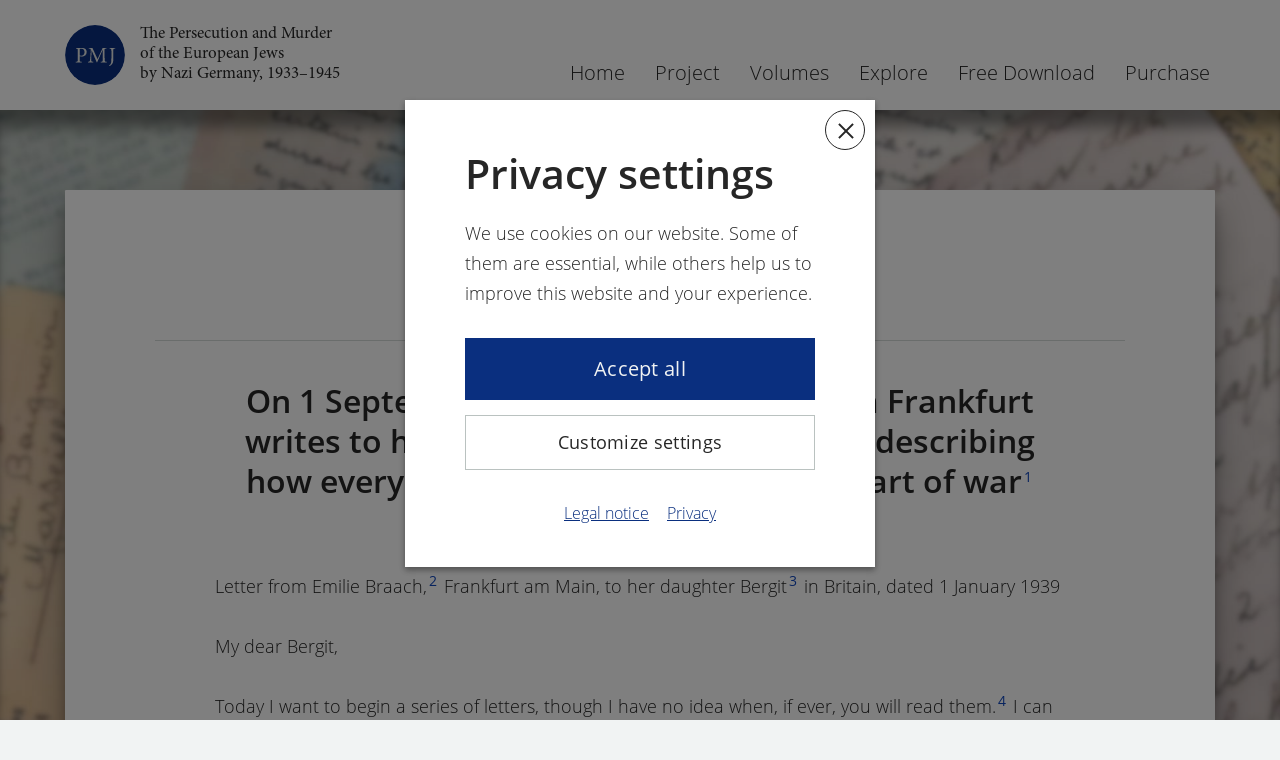

--- FILE ---
content_type: text/html; charset=UTF-8
request_url: https://pmj-documents.org/vol-3-document-2/
body_size: 13612
content:
<!doctype html>
<html lang="en-US">
<head>
	<title>PMJ: The Persecution and Murder of the European Jews by Nazi Germany, 1933–1945</title>
	<link rel="preload" href="https://pmj-documents.org/wp-content/themes/pmj/fonts/Minion/MinionProRegular/MinionProRegular.ttf" as="font" type="font/ttf" crossorigin="anonymous">
    <link rel="preload" href="https://pmj-documents.org/wp-content/themes/pmj/fonts/Montserrat/Montserrat-SemiBold.ttf" as="font" type="font/ttf" crossorigin="anonymous">
	<link rel="preload" href="https://pmj-documents.org/wp-content/themes/pmj/fonts/Montserrat/Montserrat-Regular.ttf" as="font" type="font/ttf" crossorigin="anonymous">
	<meta charset="UTF-8" />
	<meta name="viewport" content="width=device-width, initial-scale=1" />
	<meta name="description" content="The authoritative collection of source documents on the Holocaust">
		<meta name='robots' content='max-image-preview:large' />
<link rel="alternate" title="oEmbed (JSON)" type="application/json+oembed" href="https://pmj-documents.org/wp-json/oembed/1.0/embed?url=https%3A%2F%2Fpmj-documents.org%2Fvol-3-document-2%2F" />
<link rel="alternate" title="oEmbed (XML)" type="text/xml+oembed" href="https://pmj-documents.org/wp-json/oembed/1.0/embed?url=https%3A%2F%2Fpmj-documents.org%2Fvol-3-document-2%2F&#038;format=xml" />
<style id='wp-img-auto-sizes-contain-inline-css' type='text/css'>
img:is([sizes=auto i],[sizes^="auto," i]){contain-intrinsic-size:3000px 1500px}
/*# sourceURL=wp-img-auto-sizes-contain-inline-css */
</style>
<style id='wp-block-library-inline-css' type='text/css'>
:root{--wp-block-synced-color:#7a00df;--wp-block-synced-color--rgb:122,0,223;--wp-bound-block-color:var(--wp-block-synced-color);--wp-editor-canvas-background:#ddd;--wp-admin-theme-color:#007cba;--wp-admin-theme-color--rgb:0,124,186;--wp-admin-theme-color-darker-10:#006ba1;--wp-admin-theme-color-darker-10--rgb:0,107,160.5;--wp-admin-theme-color-darker-20:#005a87;--wp-admin-theme-color-darker-20--rgb:0,90,135;--wp-admin-border-width-focus:2px}@media (min-resolution:192dpi){:root{--wp-admin-border-width-focus:1.5px}}.wp-element-button{cursor:pointer}:root .has-very-light-gray-background-color{background-color:#eee}:root .has-very-dark-gray-background-color{background-color:#313131}:root .has-very-light-gray-color{color:#eee}:root .has-very-dark-gray-color{color:#313131}:root .has-vivid-green-cyan-to-vivid-cyan-blue-gradient-background{background:linear-gradient(135deg,#00d084,#0693e3)}:root .has-purple-crush-gradient-background{background:linear-gradient(135deg,#34e2e4,#4721fb 50%,#ab1dfe)}:root .has-hazy-dawn-gradient-background{background:linear-gradient(135deg,#faaca8,#dad0ec)}:root .has-subdued-olive-gradient-background{background:linear-gradient(135deg,#fafae1,#67a671)}:root .has-atomic-cream-gradient-background{background:linear-gradient(135deg,#fdd79a,#004a59)}:root .has-nightshade-gradient-background{background:linear-gradient(135deg,#330968,#31cdcf)}:root .has-midnight-gradient-background{background:linear-gradient(135deg,#020381,#2874fc)}:root{--wp--preset--font-size--normal:16px;--wp--preset--font-size--huge:42px}.has-regular-font-size{font-size:1em}.has-larger-font-size{font-size:2.625em}.has-normal-font-size{font-size:var(--wp--preset--font-size--normal)}.has-huge-font-size{font-size:var(--wp--preset--font-size--huge)}.has-text-align-center{text-align:center}.has-text-align-left{text-align:left}.has-text-align-right{text-align:right}.has-fit-text{white-space:nowrap!important}#end-resizable-editor-section{display:none}.aligncenter{clear:both}.items-justified-left{justify-content:flex-start}.items-justified-center{justify-content:center}.items-justified-right{justify-content:flex-end}.items-justified-space-between{justify-content:space-between}.screen-reader-text{border:0;clip-path:inset(50%);height:1px;margin:-1px;overflow:hidden;padding:0;position:absolute;width:1px;word-wrap:normal!important}.screen-reader-text:focus{background-color:#ddd;clip-path:none;color:#444;display:block;font-size:1em;height:auto;left:5px;line-height:normal;padding:15px 23px 14px;text-decoration:none;top:5px;width:auto;z-index:100000}html :where(.has-border-color){border-style:solid}html :where([style*=border-top-color]){border-top-style:solid}html :where([style*=border-right-color]){border-right-style:solid}html :where([style*=border-bottom-color]){border-bottom-style:solid}html :where([style*=border-left-color]){border-left-style:solid}html :where([style*=border-width]){border-style:solid}html :where([style*=border-top-width]){border-top-style:solid}html :where([style*=border-right-width]){border-right-style:solid}html :where([style*=border-bottom-width]){border-bottom-style:solid}html :where([style*=border-left-width]){border-left-style:solid}html :where(img[class*=wp-image-]){height:auto;max-width:100%}:where(figure){margin:0 0 1em}html :where(.is-position-sticky){--wp-admin--admin-bar--position-offset:var(--wp-admin--admin-bar--height,0px)}@media screen and (max-width:600px){html :where(.is-position-sticky){--wp-admin--admin-bar--position-offset:0px}}

/*# sourceURL=wp-block-library-inline-css */
</style><style id='global-styles-inline-css' type='text/css'>
:root{--wp--preset--aspect-ratio--square: 1;--wp--preset--aspect-ratio--4-3: 4/3;--wp--preset--aspect-ratio--3-4: 3/4;--wp--preset--aspect-ratio--3-2: 3/2;--wp--preset--aspect-ratio--2-3: 2/3;--wp--preset--aspect-ratio--16-9: 16/9;--wp--preset--aspect-ratio--9-16: 9/16;--wp--preset--color--black: #000000;--wp--preset--color--cyan-bluish-gray: #abb8c3;--wp--preset--color--white: #ffffff;--wp--preset--color--pale-pink: #f78da7;--wp--preset--color--vivid-red: #cf2e2e;--wp--preset--color--luminous-vivid-orange: #ff6900;--wp--preset--color--luminous-vivid-amber: #fcb900;--wp--preset--color--light-green-cyan: #7bdcb5;--wp--preset--color--vivid-green-cyan: #00d084;--wp--preset--color--pale-cyan-blue: #8ed1fc;--wp--preset--color--vivid-cyan-blue: #0693e3;--wp--preset--color--vivid-purple: #9b51e0;--wp--preset--gradient--vivid-cyan-blue-to-vivid-purple: linear-gradient(135deg,rgb(6,147,227) 0%,rgb(155,81,224) 100%);--wp--preset--gradient--light-green-cyan-to-vivid-green-cyan: linear-gradient(135deg,rgb(122,220,180) 0%,rgb(0,208,130) 100%);--wp--preset--gradient--luminous-vivid-amber-to-luminous-vivid-orange: linear-gradient(135deg,rgb(252,185,0) 0%,rgb(255,105,0) 100%);--wp--preset--gradient--luminous-vivid-orange-to-vivid-red: linear-gradient(135deg,rgb(255,105,0) 0%,rgb(207,46,46) 100%);--wp--preset--gradient--very-light-gray-to-cyan-bluish-gray: linear-gradient(135deg,rgb(238,238,238) 0%,rgb(169,184,195) 100%);--wp--preset--gradient--cool-to-warm-spectrum: linear-gradient(135deg,rgb(74,234,220) 0%,rgb(151,120,209) 20%,rgb(207,42,186) 40%,rgb(238,44,130) 60%,rgb(251,105,98) 80%,rgb(254,248,76) 100%);--wp--preset--gradient--blush-light-purple: linear-gradient(135deg,rgb(255,206,236) 0%,rgb(152,150,240) 100%);--wp--preset--gradient--blush-bordeaux: linear-gradient(135deg,rgb(254,205,165) 0%,rgb(254,45,45) 50%,rgb(107,0,62) 100%);--wp--preset--gradient--luminous-dusk: linear-gradient(135deg,rgb(255,203,112) 0%,rgb(199,81,192) 50%,rgb(65,88,208) 100%);--wp--preset--gradient--pale-ocean: linear-gradient(135deg,rgb(255,245,203) 0%,rgb(182,227,212) 50%,rgb(51,167,181) 100%);--wp--preset--gradient--electric-grass: linear-gradient(135deg,rgb(202,248,128) 0%,rgb(113,206,126) 100%);--wp--preset--gradient--midnight: linear-gradient(135deg,rgb(2,3,129) 0%,rgb(40,116,252) 100%);--wp--preset--font-size--small: 13px;--wp--preset--font-size--medium: 20px;--wp--preset--font-size--large: 36px;--wp--preset--font-size--x-large: 42px;--wp--preset--spacing--20: 0.44rem;--wp--preset--spacing--30: 0.67rem;--wp--preset--spacing--40: 1rem;--wp--preset--spacing--50: 1.5rem;--wp--preset--spacing--60: 2.25rem;--wp--preset--spacing--70: 3.38rem;--wp--preset--spacing--80: 5.06rem;--wp--preset--shadow--natural: 6px 6px 9px rgba(0, 0, 0, 0.2);--wp--preset--shadow--deep: 12px 12px 50px rgba(0, 0, 0, 0.4);--wp--preset--shadow--sharp: 6px 6px 0px rgba(0, 0, 0, 0.2);--wp--preset--shadow--outlined: 6px 6px 0px -3px rgb(255, 255, 255), 6px 6px rgb(0, 0, 0);--wp--preset--shadow--crisp: 6px 6px 0px rgb(0, 0, 0);}:where(.is-layout-flex){gap: 0.5em;}:where(.is-layout-grid){gap: 0.5em;}body .is-layout-flex{display: flex;}.is-layout-flex{flex-wrap: wrap;align-items: center;}.is-layout-flex > :is(*, div){margin: 0;}body .is-layout-grid{display: grid;}.is-layout-grid > :is(*, div){margin: 0;}:where(.wp-block-columns.is-layout-flex){gap: 2em;}:where(.wp-block-columns.is-layout-grid){gap: 2em;}:where(.wp-block-post-template.is-layout-flex){gap: 1.25em;}:where(.wp-block-post-template.is-layout-grid){gap: 1.25em;}.has-black-color{color: var(--wp--preset--color--black) !important;}.has-cyan-bluish-gray-color{color: var(--wp--preset--color--cyan-bluish-gray) !important;}.has-white-color{color: var(--wp--preset--color--white) !important;}.has-pale-pink-color{color: var(--wp--preset--color--pale-pink) !important;}.has-vivid-red-color{color: var(--wp--preset--color--vivid-red) !important;}.has-luminous-vivid-orange-color{color: var(--wp--preset--color--luminous-vivid-orange) !important;}.has-luminous-vivid-amber-color{color: var(--wp--preset--color--luminous-vivid-amber) !important;}.has-light-green-cyan-color{color: var(--wp--preset--color--light-green-cyan) !important;}.has-vivid-green-cyan-color{color: var(--wp--preset--color--vivid-green-cyan) !important;}.has-pale-cyan-blue-color{color: var(--wp--preset--color--pale-cyan-blue) !important;}.has-vivid-cyan-blue-color{color: var(--wp--preset--color--vivid-cyan-blue) !important;}.has-vivid-purple-color{color: var(--wp--preset--color--vivid-purple) !important;}.has-black-background-color{background-color: var(--wp--preset--color--black) !important;}.has-cyan-bluish-gray-background-color{background-color: var(--wp--preset--color--cyan-bluish-gray) !important;}.has-white-background-color{background-color: var(--wp--preset--color--white) !important;}.has-pale-pink-background-color{background-color: var(--wp--preset--color--pale-pink) !important;}.has-vivid-red-background-color{background-color: var(--wp--preset--color--vivid-red) !important;}.has-luminous-vivid-orange-background-color{background-color: var(--wp--preset--color--luminous-vivid-orange) !important;}.has-luminous-vivid-amber-background-color{background-color: var(--wp--preset--color--luminous-vivid-amber) !important;}.has-light-green-cyan-background-color{background-color: var(--wp--preset--color--light-green-cyan) !important;}.has-vivid-green-cyan-background-color{background-color: var(--wp--preset--color--vivid-green-cyan) !important;}.has-pale-cyan-blue-background-color{background-color: var(--wp--preset--color--pale-cyan-blue) !important;}.has-vivid-cyan-blue-background-color{background-color: var(--wp--preset--color--vivid-cyan-blue) !important;}.has-vivid-purple-background-color{background-color: var(--wp--preset--color--vivid-purple) !important;}.has-black-border-color{border-color: var(--wp--preset--color--black) !important;}.has-cyan-bluish-gray-border-color{border-color: var(--wp--preset--color--cyan-bluish-gray) !important;}.has-white-border-color{border-color: var(--wp--preset--color--white) !important;}.has-pale-pink-border-color{border-color: var(--wp--preset--color--pale-pink) !important;}.has-vivid-red-border-color{border-color: var(--wp--preset--color--vivid-red) !important;}.has-luminous-vivid-orange-border-color{border-color: var(--wp--preset--color--luminous-vivid-orange) !important;}.has-luminous-vivid-amber-border-color{border-color: var(--wp--preset--color--luminous-vivid-amber) !important;}.has-light-green-cyan-border-color{border-color: var(--wp--preset--color--light-green-cyan) !important;}.has-vivid-green-cyan-border-color{border-color: var(--wp--preset--color--vivid-green-cyan) !important;}.has-pale-cyan-blue-border-color{border-color: var(--wp--preset--color--pale-cyan-blue) !important;}.has-vivid-cyan-blue-border-color{border-color: var(--wp--preset--color--vivid-cyan-blue) !important;}.has-vivid-purple-border-color{border-color: var(--wp--preset--color--vivid-purple) !important;}.has-vivid-cyan-blue-to-vivid-purple-gradient-background{background: var(--wp--preset--gradient--vivid-cyan-blue-to-vivid-purple) !important;}.has-light-green-cyan-to-vivid-green-cyan-gradient-background{background: var(--wp--preset--gradient--light-green-cyan-to-vivid-green-cyan) !important;}.has-luminous-vivid-amber-to-luminous-vivid-orange-gradient-background{background: var(--wp--preset--gradient--luminous-vivid-amber-to-luminous-vivid-orange) !important;}.has-luminous-vivid-orange-to-vivid-red-gradient-background{background: var(--wp--preset--gradient--luminous-vivid-orange-to-vivid-red) !important;}.has-very-light-gray-to-cyan-bluish-gray-gradient-background{background: var(--wp--preset--gradient--very-light-gray-to-cyan-bluish-gray) !important;}.has-cool-to-warm-spectrum-gradient-background{background: var(--wp--preset--gradient--cool-to-warm-spectrum) !important;}.has-blush-light-purple-gradient-background{background: var(--wp--preset--gradient--blush-light-purple) !important;}.has-blush-bordeaux-gradient-background{background: var(--wp--preset--gradient--blush-bordeaux) !important;}.has-luminous-dusk-gradient-background{background: var(--wp--preset--gradient--luminous-dusk) !important;}.has-pale-ocean-gradient-background{background: var(--wp--preset--gradient--pale-ocean) !important;}.has-electric-grass-gradient-background{background: var(--wp--preset--gradient--electric-grass) !important;}.has-midnight-gradient-background{background: var(--wp--preset--gradient--midnight) !important;}.has-small-font-size{font-size: var(--wp--preset--font-size--small) !important;}.has-medium-font-size{font-size: var(--wp--preset--font-size--medium) !important;}.has-large-font-size{font-size: var(--wp--preset--font-size--large) !important;}.has-x-large-font-size{font-size: var(--wp--preset--font-size--x-large) !important;}
/*# sourceURL=global-styles-inline-css */
</style>

<style id='classic-theme-styles-inline-css' type='text/css'>
/*! This file is auto-generated */
.wp-block-button__link{color:#fff;background-color:#32373c;border-radius:9999px;box-shadow:none;text-decoration:none;padding:calc(.667em + 2px) calc(1.333em + 2px);font-size:1.125em}.wp-block-file__button{background:#32373c;color:#fff;text-decoration:none}
/*# sourceURL=/wp-includes/css/classic-themes.min.css */
</style>
<link rel='stylesheet' id='contact-form-7-css' href='https://pmj-documents.org/wp-content/plugins/contact-form-7/includes/css/styles.css?ver=6.1.4' type='text/css' media='all' />
<link rel='stylesheet' id='modern_footnotes-css' href='https://pmj-documents.org/wp-content/plugins/modern-footnotes/styles.min.css?ver=1.4.20' type='text/css' media='all' />
<link rel='stylesheet' id='style-pmj-main-css' href='https://pmj-documents.org/wp-content/themes/pmj/style-pmj.css?v=7&#038;ver=6.9' type='text/css' media='all' />
<script type="text/javascript" src="https://pmj-documents.org/wp-includes/js/jquery/jquery.min.js?ver=3.7.1" id="jquery-core-js"></script>
<script type="text/javascript" src="https://pmj-documents.org/wp-includes/js/jquery/jquery-migrate.min.js?ver=3.4.1" id="jquery-migrate-js"></script>
<link rel="https://api.w.org/" href="https://pmj-documents.org/wp-json/" /><link rel="alternate" title="JSON" type="application/json" href="https://pmj-documents.org/wp-json/wp/v2/pages/1894" /><link rel="EditURI" type="application/rsd+xml" title="RSD" href="https://pmj-documents.org/xmlrpc.php?rsd" />
<meta name="generator" content="WordPress 6.9" />
<link rel="canonical" href="https://pmj-documents.org/vol-3-document-2/" />
<link rel='shortlink' href='https://pmj-documents.org/?p=1894' />
		<style type="text/css" id="wp-custom-css">
			.page-id-20 .col-md-66.col-lg-50 {max-width: 100%;     flex: 0 0 100%;}		</style>
		</head>
<body class="wp-singular page-template-default page page-id-1894 wp-theme-pmj page-vol-3-document-2">
	<div class="popup popup--cookie-consent">
                <div class="popup__overlay">
                    <div class="popup__inner">
                        <div class="popup__close-btn">
                            <div class="popup__close-btn-lines">
                                <span class="popup__close-btn-line"></span>
                                <span class="popup__close-btn-line"></span>
                            </div>
                        </div>
                        <div class="popup__content">
                            <div class="cookie-consent">
                                <div class="cookie-consent__page">
                                    <h2 class="h2">Privacy settings</h2>
                                    <p>We use cookies on our website. Some of them are essential, while others help us to improve this website and your experience.</p>
                                    <div class="cookie-consent__btns">
                                        <span class="btn btn--lg accept-all-btn">Accept all</span>
                                        <span class="btn btn--white show-settings-btn">Customize settings</span>
                                    </div>
                                </div>
                                <div class="cookie-consent__page">
                                    <h2 class="h2">Privacy settings</h2>
                                    <p>Here you will find an overview of all cookies used. You can give your consent to all or to just certain cookies.</p>
                                    <div class="cookie-consent__input-wrap">
                                        <input type="checkbox" id="statistics" name="statistics" value="statistics">
                                        <label for="statistics">Statistics</label>
                                    </div>
                                    <p>Statistics cookies collect information anonymously. This information helps us to understand how our visitors use our website.</p>
                                    <div class="cookie-consent__input-wrap">
                                        <input type="checkbox" id="indispensable" name="indispensable" value="indispensable" checked="checked" disabled="disabled">
                                        <label for="indispensable">Essential</label>
                                    </div>
                                    <p>Essential cookies enable basic functions and are necessary for the website to function properly.</p>
                                    <div class="cookie-consent__btns">
                                        <span class="btn btn--lg accept-all-btn">Accept all</span>
                                        <span class="btn btn--white save-settings-btn">Save settings</span>
                                    </div>
                                </div>
                                <div class="cookie-consent__links">
                                    <a href="/legal-notice/">Legal notice</a>
                                    <a href="/privacy/">Privacy</a>
                                </div>
                            </div>
                        </div>
                    </div>
                </div>
            </div>	<header class="site-header">
		<div class="container">
			<a class="site-header__brand" href="https://pmj-documents.org/">
				<img class="site-header__logo" src="https://pmj-documents.org/wp-content/themes/pmj/img/logos/logo-pmj.svg"/>
									<h2 class="site-header__title">The Persecution and Murder<br/> of the European Jews<br/> by Nazi Germany, 1933–1945</h2>
							</a>
			<div class="site-header__main-btn">
				<div class="site-header__main-btn-lines">
					<span class="site-header__main-btn-line"></span>
					<span class="site-header__main-btn-line"></span>
					<span class="site-header__main-btn-line"></span>
				</div>
			</div>
			<div class="site-header__nav-outer">
				<div class="site-header__nav-inner">
					<div class="site-header__nav-innerst">
						<nav class="site-header__nav"><ul id="menu-main-menu" class="menu"><li id="menu-item-301" class="menu-item menu-item-type-post_type menu-item-object-page menu-item-home menu-item-301"><a href="https://pmj-documents.org/">Home</a></li>
<li id="menu-item-562" class="menu-item menu-item-type-custom menu-item-object-custom menu-item-has-children menu-item-562"><a href="/project/background/">Project</a>
<ul class="sub-menu">
	<li id="menu-item-50" class="menu-item menu-item-type-post_type menu-item-object-page menu-item-50"><a href="https://pmj-documents.org/project/background/">Background</a></li>
	<li id="menu-item-48" class="menu-item menu-item-type-post_type menu-item-object-page menu-item-48"><a href="https://pmj-documents.org/project/people/">People</a></li>
</ul>
</li>
<li id="menu-item-55" class="menu-item menu-item-type-post_type menu-item-object-page menu-item-55"><a href="https://pmj-documents.org/volumes/">Volumes</a></li>
<li id="menu-item-17" class="menu-item menu-item-type-post_type menu-item-object-page menu-item-has-children menu-item-17"><a href="https://pmj-documents.org/explore/">Explore</a>
<ul class="sub-menu">
	<li id="menu-item-1914" class="menu-item menu-item-type-post_type menu-item-object-page menu-item-1914"><a href="https://pmj-documents.org/explore/nuremberg-laws-1935/">Nuremberg Laws 1935</a></li>
	<li id="menu-item-1915" class="menu-item menu-item-type-post_type menu-item-object-page menu-item-1915"><a href="https://pmj-documents.org/explore/olympic-games-1936/">Olympic Games 1936</a></li>
	<li id="menu-item-1916" class="menu-item menu-item-type-post_type menu-item-object-page menu-item-1916"><a href="https://pmj-documents.org/explore/november-pogroms-1938/">November pogroms 1938</a></li>
	<li id="menu-item-1998" class="menu-item menu-item-type-post_type menu-item-object-page menu-item-1998"><a href="https://pmj-documents.org/explore/yellow-star-1941/">Yellow star 1941</a></li>
	<li id="menu-item-1997" class="menu-item menu-item-type-post_type menu-item-object-page menu-item-1997"><a href="https://pmj-documents.org/explore/outbreak-of-war-1939/">Outbreak of war 1939</a></li>
	<li id="menu-item-1999" class="menu-item menu-item-type-post_type menu-item-object-page menu-item-1999"><a href="https://pmj-documents.org/explore/jewish-religious-practices/">Jewish religious practices</a></li>
	<li id="menu-item-2000" class="menu-item menu-item-type-post_type menu-item-object-page menu-item-2000"><a href="https://pmj-documents.org/explore/emigration/">Emigration</a></li>
	<li id="menu-item-2001" class="menu-item menu-item-type-post_type menu-item-object-page menu-item-2001"><a href="https://pmj-documents.org/explore/suicide/">Suicide</a></li>
	<li id="menu-item-2002" class="menu-item menu-item-type-post_type menu-item-object-page menu-item-2002"><a href="https://pmj-documents.org/explore/eviction-and-dispossession/">Eviction and dispossession</a></li>
	<li id="menu-item-2003" class="menu-item menu-item-type-post_type menu-item-object-page menu-item-2003"><a href="https://pmj-documents.org/explore/voices-from-the-volksgemeinschaft/">Perpetrators and willing helpers</a></li>
	<li id="menu-item-2004" class="menu-item menu-item-type-post_type menu-item-object-page menu-item-2004"><a href="https://pmj-documents.org/explore/children/">Children</a></li>
	<li id="menu-item-2005" class="menu-item menu-item-type-post_type menu-item-object-page menu-item-2005"><a href="https://pmj-documents.org/explore/poetry/">Poetry</a></li>
	<li id="menu-item-2007" class="menu-item menu-item-type-post_type menu-item-object-page menu-item-2007"><a href="https://pmj-documents.org/explore/animals/">Animals</a></li>
	<li id="menu-item-2008" class="menu-item menu-item-type-post_type menu-item-object-page menu-item-2008"><a href="https://pmj-documents.org/explore/denunciation/">Denunciation</a></li>
	<li id="menu-item-2009" class="menu-item menu-item-type-post_type menu-item-object-page menu-item-2009"><a href="https://pmj-documents.org/explore/jewish-psychiatric-patients/">Jewish psychiatric patients</a></li>
</ul>
</li>
<li id="menu-item-3917" class="menu-item menu-item-type-post_type menu-item-object-page menu-item-3917"><a href="https://pmj-documents.org/free-download/">Free Download</a></li>
<li id="menu-item-56" class="menu-item menu-item-type-post_type menu-item-object-page menu-item-56"><a href="https://pmj-documents.org/purchase/">Purchase</a></li>
</ul></nav>						<div class="site-header__sm-icons">
							<p class="site-header__sm-icons-label">You can also find us on:</p>
							<a class="site-header__sm-icon" href="https://www.facebook.com/PMJDocuments/"><svg version="1.0" xmlns="http://www.w3.org/2000/svg" width="28"
        height="28" viewBox="0 0 512 512"> <g transform="translate(0,512) scale(0.100000,-0.100000)" fill="#000000" stroke="none"> <path d="M2331 5099 c-316 -28 -644 -123 -929 -268 -259 -133 -429 -258 -647 -476 -230 -229 -352 -399 -490 -680 -88 -180 -136 -305 -181 -481 -182 -702 -57 -1458 339 -2049 199 -297 463 -558 757 -746 273 -176 612 -311 913 -363 l37 -7 0 996 0 995 -305 0 -305 0 0 355 0 355 305 0 305 0 0 268 c0 147 5 317 10 377 41 431 268 707 660 802 62 15 118 18 320 18 135 0 298 -4 363 -8 l117 -9 0 -319 0 -319 -172 0 c-353 -1 -460 -31 -517 -145 -34 -69 -41 -135 -41 -406 l0 -259 356 0 356 0 -6 -32 c-6 -39 -86 -654 -86 -668 0 -6 -115 -11 -307 -12 l-308 -3 -3 -1003 -2 -1002 42 6 c460 66 899 258 1263 551 125 101 328 309 421 434 587 779 688 1801 264 2664 -142 291 -263 458 -495 690 -218 218 -388 343 -647 476 -424 216 -911 310 -1387 268z"/> </g> </svg></a>
							<a class="site-header__sm-icon" href="https://twitter.com/pmj_documents?lang=en"><svg version="1.0" xmlns="http://www.w3.org/2000/svg" width="28"
        height="28" viewBox="0 0 512 512"> <g transform="translate(0,512) scale(0.100000,-0.100000)" fill="#000000" stroke="none"> <path d="M2315 5109 c-800 -83 -1501 -518 -1927 -1196 -604 -960 -491 -2230 272 -3065 423 -463 951 -740 1585 -830 118 -17 511 -16 635 0 579 80 1097 337 1491 739 130 132 157 163 243 277 256 341 423 757 488 1211 17 118 17 512 0 630 -43 303 -122 561 -247 814 -134 268 -270 459 -483 674 -395 400 -889 649 -1457 733 -123 18 -478 26 -600 13z m970 -1424 c82 -21 172 -68 234 -122 l52 -45 67 17 c81 20 201 67 260 102 l44 25 -7 -23 c-24 -80 -118 -209 -192 -261 -24 -18 -40 -34 -33 -36 16 -6 156 27 230 54 35 13 66 21 68 19 14 -13 -186 -227 -252 -270 -22 -14 -23 -23 -29 -158 -11 -255 -73 -484 -193 -717 -86 -167 -177 -293 -304 -420 -230 -230 -505 -376 -834 -443 -96 -19 -141 -22 -336 -22 -196 1 -239 4 -330 23 -149 33 -267 74 -405 142 -179 87 -178 85 -23 86 208 1 357 37 539 130 48 25 108 60 134 79 45 32 47 34 24 38 -13 3 -50 10 -82 15 -178 33 -352 177 -419 347 l-16 40 107 0 c147 0 164 9 76 40 -213 75 -360 265 -390 504 -7 50 -6 53 11 46 61 -25 155 -54 196 -59 l46 -5 -71 72 c-150 151 -209 353 -162 555 12 49 44 131 59 149 1 2 58 -53 127 -120 224 -222 478 -364 784 -441 58 -15 296 -49 300 -44 2 2 -2 32 -7 67 -11 71 0 175 28 258 59 175 212 320 399 374 76 22 221 24 300 4z"/> </g> </svg></a>
							<a class="site-header__sm-icon" href="https://www.instagram.com/pmj_documents/?hl=en"><svg version="1.0" xmlns="http://www.w3.org/2000/svg" width="28"
        height="28" viewBox="0 0 512.000000 512.000000"> <g transform="translate(0.000000,512.000000) scale(0.100000,-0.100000)" fill="#000000" stroke="none"> <path d="M2315 5109 c-800 -83 -1501 -518 -1927 -1196 -604 -960 -491 -2229 272 -3065 423 -463 951 -740 1585 -830 118 -17 511 -16 635 0 579 80 1097 337 1491 739 130 132 157 163 243 277 256 341 423 757 488 1211 17 118 17 512 0 630 -43 303 -122 561 -247 814 -134 268 -270 459 -483 674 -395 400 -889 649 -1457 733 -123 18 -478 26 -600 13z m848 -1089 c288 -19 456 -82 610 -228 156 -149 228 -332 247 -629 13 -195 13 -1006 0 -1204 -19 -300 -93 -485 -253 -636 -149 -141 -321 -205 -604 -223 -192 -12 -1014 -12 -1206 0 -288 19 -456 82 -610 228 -156 149 -228 332 -247 629 -13 194 -12 1028 0 1212 20 293 92 475 247 623 148 140 325 210 582 227 169 12 1061 12 1234 1z"/> <path d="M2195 3759 c-300 -6 -349 -9 -416 -27 -213 -58 -334 -178 -391 -391 -18 -67 -21 -117 -27 -429 -3 -193 -3 -511 0 -705 6 -311 9 -361 27 -428 57 -213 178 -334 391 -391 67 -18 117 -21 429 -27 193 -3 511 -3 705 0 313 6 361 9 430 28 207 55 333 180 389 388 18 70 21 116 27 431 3 193 3 511 0 705 -6 312 -9 361 -27 428 -57 213 -179 335 -391 391 -78 20 -98 21 -661 31 -80 1 -298 -1 -485 -4z m1212 -250 c38 -14 83 -57 99 -96 49 -113 -38 -243 -161 -243 -94 0 -175 80 -175 174 0 121 124 208 237 165z m-604 -236 c121 -42 188 -85 283 -178 92 -91 149 -181 191 -300 26 -74 28 -91 28 -235 0 -144 -2 -161 -28 -235 -40 -115 -100 -209 -186 -296 -87 -86 -181 -146 -296 -186 -74 -26 -91 -28 -235 -28 -144 0 -161 2 -235 28 -119 42 -209 99 -300 191 -93 95 -135 162 -179 283 -30 85 -31 94 -31 243 1 141 3 162 28 235 52 155 163 301 297 390 146 97 251 126 440 122 120 -3 144 -7 223 -34z"/> <path d="M2442 3034 c-263 -70 -423 -334 -357 -588 48 -183 178 -313 362 -361 344 -90 678 244 588 588 -70 267 -337 430 -593 361z"/> </g> </svg></a>
						</div>
					</div>
				</div>
			</div>
		</div>
	</header>
	<main class="site-content" id="content"><div class="site-content-inner">
	 
		
			<div class="document" style="background-image:url('https://pmj-documents.org/wp-content/themes/pmj/img/pmj-holocaust-documents-1-blurred-f4-min.jpg')">
    <div class="container">
                <div class="document__inner">
            <div class="document__label">Volume&nbsp;3&nbsp;&nbsp;&#8211;&nbsp;&nbsp;document&nbsp;2</div>
            <div class="document__text"><div class="pmj-text"><h2>On 1 September 1939 Emilie Braach from Frankfurt writes to her émigré daughter in Britain, describing how everyday life is changing with the start of war<sup class="modern-footnotes-footnote " data-mfn="1" data-mfn-post-scope="00000000000001b80000000000000000_1894"><a href="javascript:void(0)"  role="button" aria-pressed="false" aria-describedby="mfn-content-00000000000001b80000000000000000_1894-1">1</a></sup><span id="mfn-content-00000000000001b80000000000000000_1894-1" role="tooltip" class="modern-footnotes-footnote__note" tabindex="0" data-mfn="1">ISG Frankfurt, S1/379, Nr. 1. Published in Emilie Braach, <em>Wenn meine Briefe Dich erreichen könnten: Aufzeichnungen aus den Jahren 1939–1945</em>, ed. Bergit Forchhammer (Frankfurt am Main: Fischer, 1987), pp. 15–17. This document has been translated from German.</span></h2>
<p>Letter from Emilie Braach,<sup class="modern-footnotes-footnote " data-mfn="2" data-mfn-post-scope="00000000000001b80000000000000000_1894"><a href="javascript:void(0)"  role="button" aria-pressed="false" aria-describedby="mfn-content-00000000000001b80000000000000000_1894-2">2</a></sup><span id="mfn-content-00000000000001b80000000000000000_1894-2" role="tooltip" class="modern-footnotes-footnote__note" tabindex="0" data-mfn="2">Emilie (Mile) Braach, née Hirschfeld (1898–1998), author; wrote for various magazines from 1927; banned from publishing in 1935 because she was classified as a so-called <em>Mischling</em> of the first degree; branch manager at the Kalasiris corset shop, 1935–1945; co-owner and manager of a leather wholesaler’s, 1946–1988; gave talks in schools and elsewhere about her experiences under National Socialism; awarded the Federal Cross of Merit (<em>Bundesverdienstkreuz</em>) in 1990 and the Johanna-Kirchner Medal in 1994.</span> Frankfurt am Main, to her daughter Bergit<sup class="modern-footnotes-footnote " data-mfn="3" data-mfn-post-scope="00000000000001b80000000000000000_1894"><a href="javascript:void(0)"  role="button" aria-pressed="false" aria-describedby="mfn-content-00000000000001b80000000000000000_1894-3">3</a></sup><span id="mfn-content-00000000000001b80000000000000000_1894-3" role="tooltip" class="modern-footnotes-footnote__note" tabindex="0" data-mfn="3">Bergit Forchhammer, née Braach (1921–2011), teacher and journalist; emigrated to Britain, 1939; returned to Germany with the US Civil Censorship Division in 1945, and was in American employment until 1948; teacher in Denmark, 1961–1967; lived in the US until 1969, and in Tanzania, 1969–1974; subsequently worked as a teacher at the Danish International School in Copenhagen and as a correspondent.</span> in Britain, dated 1 January 1939</p>
<p>My dear Bergit,</p>
<p>Today I want to begin a series of letters, though I have no idea when, if ever, you will read them.<sup class="modern-footnotes-footnote " data-mfn="4" data-mfn-post-scope="00000000000001b80000000000000000_1894"><a href="javascript:void(0)"  role="button" aria-pressed="false" aria-describedby="mfn-content-00000000000001b80000000000000000_1894-4">4</a></sup><span id="mfn-content-00000000000001b80000000000000000_1894-4" role="tooltip" class="modern-footnotes-footnote__note" tabindex="0" data-mfn="4">See Doc. 1, fn. 6.</span> I can only hope that one day they reach you, so that you hear about the events, both big and small, that move us, that on the one hand concern and worry us, and on the other hand make us happy in small ways. Today, however, it seems like a miracle or, rather, a dream that only the evening before last Imme<sup class="modern-footnotes-footnote " data-mfn="5" data-mfn-post-scope="00000000000001b80000000000000000_1894"><a href="javascript:void(0)"  role="button" aria-pressed="false" aria-describedby="mfn-content-00000000000001b80000000000000000_1894-5">5</a></sup><span id="mfn-content-00000000000001b80000000000000000_1894-5" role="tooltip" class="modern-footnotes-footnote__note" tabindex="0" data-mfn="5">Imogen (Imme) Werkhäuser (1926–1981) was the daughter of Emilie Braach’s sister Erna Werkhäuser, née Hirschfeld (1902–1995).</span> and I were sitting together playing music. And it is no less unbelievable that only yesterday we were sitting comfortably on Mother and Father’s<sup class="modern-footnotes-footnote " data-mfn="6" data-mfn-post-scope="00000000000001b80000000000000000_1894"><a href="javascript:void(0)"  role="button" aria-pressed="false" aria-describedby="mfn-content-00000000000001b80000000000000000_1894-6">6</a></sup><span id="mfn-content-00000000000001b80000000000000000_1894-6" role="tooltip" class="modern-footnotes-footnote__note" tabindex="0" data-mfn="6">Otto Hirschfeld (1866–1952), leather goods manufacturer, and Marianne Hirschfeld, née Könitzer (1872–1952), were evicted from their apartment in Sept. 1941 and subsequently moved in with their daughter Emilie Braach. Otto Hirschfeld was registered at her address without the affix ‘Israel’ to his name, which was compulsory for Jews. Following his summons by the Gestapo in March 1945, Emilie Braach found a hiding place for her parents with an acquaintance in Bad Homberg; she also went into hiding until the liberation.</span> veranda enjoying the cool evening air.</p>
<p>Today? The war has started. There is a blackout in Frankfurt and all the towns and villages in the country. I’m sitting in the dining room, which I’ve fitted out with all the most necessary precautions, and have resolved to have a faultlessly blacked-out room ready by Sunday, in which there is a shimmer of light more than half a metre in diameter. Today I’m satisfied with that. What wouldn’t one be satisfied with today? I’ve even reconciled myself to my cup of reheated tea, after heavily depleting my coffee quota due to all the anxiety of late. However, I also have to be careful with the tea ration of 20 grams a month.<sup class="modern-footnotes-footnote " data-mfn="7" data-mfn-post-scope="00000000000001b80000000000000000_1894"><a href="javascript:void(0)"  role="button" aria-pressed="false" aria-describedby="mfn-content-00000000000001b80000000000000000_1894-7">7</a></sup><span id="mfn-content-00000000000001b80000000000000000_1894-7" role="tooltip" class="modern-footnotes-footnote__note" tabindex="0" data-mfn="7">Rationing on staple foods was imposed on 27 August 1939: <em>Reichsgesetzblatt</em>, 1939, I, pp. 1498–1505.</span> But that’s all trivial compared to world affairs and the bloodshed. And anyway, I’m lucky this evening because I can sit at home. I almost had ‘air-raid duty’ already at our shop on Kaiserstraße today. How that’s supposed to work is still unclear to me. Four people are supposed to keep watch all night every night. Well, we will see what chores await. Above all, I’m curious to see how the mostly very young and inexperienced girls master their task, and if they are able to do watch duty at all. I myself am such a night owl that I won’t feel it that much. Last night I was up listening to the radio until three o’clock and was still up very punctually this morning, in order to see as caretaker that everything was shipshape. But now I absolutely must get myself relieved of this function. After all, I’m not here in the daytime. And if I do ever visit Erna<sup class="modern-footnotes-footnote " data-mfn="8" data-mfn-post-scope="00000000000001b80000000000000000_1894"><a href="javascript:void(0)"  role="button" aria-pressed="false" aria-describedby="mfn-content-00000000000001b80000000000000000_1894-8">8</a></sup><span id="mfn-content-00000000000001b80000000000000000_1894-8" role="tooltip" class="modern-footnotes-footnote__note" tabindex="0" data-mfn="8">Erna Werkhäuser.</span> or Mother and Father in the evening, I’ll sleep there, because a completely blacked-out city has something really spooky about it. Particularly now, with such a storm raging outside that the paper I’ve put up as an imperfect blackout on the windows is almost coming away.</p>
<p>At work there’s constantly something to do. All the questions about [ration] coupons have been especially stressful. Hopefully that’s now over, because I heard earlier that bras and corsets are now freely available again. [Other] underwear, on the other hand, can only be obtained in exchange for coupons. And then there are all the questions and above all the gossip. Everyone has their own opinion, everyone knows something different, has heard something or other, clings, or rather clung, to another hope. Now there’s no longer even the smallest of branches to cling to. You’ve no idea how many people lately I’ve had to console, how many people try on their new corset in tears. As you know, I’m quite unsympathetic in such situations. If you really are that upset and tearful, then the last thing on your mind is shopping and the like. That’s how I’d feel at least, and in the last few days it certainly wouldn’t have occurred to me to buy a hat or pair of gloves. With or without coupons. I’m more impressed by people who try on corsets stark naked in peaked caps and knee-high boots. How we used to laugh. One day not long ago I had to listen to three stories about people dying! All in minute detail, with all the stages repeated. Not even the [deathbed] confessions were left out. I was completely exhausted. I’d almost rather have someone who spends three hours trying on corsets and then says it’s a relief she doesn’t have to buy one every day. –</p>
<p>Today the whole of Frankfurt was occupied with the blackout. Every other person was carrying a roll of black paper under their arm, and in the shops people were starting to queue up for it. I’d sent Anneliese<sup class="modern-footnotes-footnote " data-mfn="9" data-mfn-post-scope="00000000000001b80000000000000000_1894"><a href="javascript:void(0)"  role="button" aria-pressed="false" aria-describedby="mfn-content-00000000000001b80000000000000000_1894-9">9</a></sup><span id="mfn-content-00000000000001b80000000000000000_1894-9" role="tooltip" class="modern-footnotes-footnote__note" tabindex="0" data-mfn="9">Anneliese was an apprentice at the corset shop.</span> shopping three days ago, hoping that the expense would turn out to be unnecessary. Anneliese is coming along well, by the way, and is a good companion and decent sort. In the last three weeks during Mrs M.’s absence she’s developed very nicely in lots of ways and has come to be a real support. Let’s hope she doesn’t fall back into her old sloppiness. I’ve had to provisionally let our good housekeeper Mrs Jäger go, because I just can’t predict how the business is going to develop.</p>
<p>Twenty past ten: I’ve just heard the news, although it wasn’t very exhaustive. There will probably be bulletins later, like last night. The only interesting thing was the ban on listening to foreign radio stations.<sup class="modern-footnotes-footnote " data-mfn="10" data-mfn-post-scope="00000000000001b80000000000000000_1894"><a href="javascript:void(0)"  role="button" aria-pressed="false" aria-describedby="mfn-content-00000000000001b80000000000000000_1894-10">10</a></sup><span id="mfn-content-00000000000001b80000000000000000_1894-10" role="tooltip" class="modern-footnotes-footnote__note" tabindex="0" data-mfn="10">Regulation on Extraordinary Radio Measures, 1 Sept. 1939: <em>Reichsgesetzblatt</em>, 1939, I, p. 1683.</span> But that’s no doubt the same in every country. By the way, I’m so tired that if I had to speak I’d only be able to babble. So tonight I definitely would’ve been no good for keeping watch, and I’m soon going to turn in for the night. I’ll let Füchschen and Klettchen<sup class="modern-footnotes-footnote " data-mfn="11" data-mfn-post-scope="00000000000001b80000000000000000_1894"><a href="javascript:void(0)"  role="button" aria-pressed="false" aria-describedby="mfn-content-00000000000001b80000000000000000_1894-11">11</a></sup><span id="mfn-content-00000000000001b80000000000000000_1894-11" role="tooltip" class="modern-footnotes-footnote__note" tabindex="0" data-mfn="11">Emilie Braach’s two cats.</span> come too, as an exception. Last night they were allowed to as well. In tense and extraordinary times like these one can allow oneself such things.</p></div></div>
            <div class="document__bottom">
                <div class="document__bottom-label">This document is part of:</div>
                <div class="document__bottom-text"><i>German Reich and Protectorate September 1939–September 1941</i> (Berlin, Boston: De Gruyter, 2020)</div>
                <div class="document__bottom-btns">
                    <a class="btn btn--light-grey" href="https://pmj-documents.org/wp-content/uploads/2022/01/03-002.pdf" download target="_blank">Download document</a>
                    <a class="btn" href="/volumes/volume-3">View volume</a>
                                    </div>
            </div>
        </div>
    </div>
    </div>
		
							<div class="buttons buttons--light-grey buttons--center buttons--extra-small">
				<div class="container">
					<div class="pmj-text__btns">
						<a class="btn btn--white" onclick="history.back()">Back</a>
					</div>
				</div>
			</div>
			</div>
		</main>
		<footer class="site-footer">
			<div class="institutions">
				<div class="container">
					<div class="row">
						<div class="col-50 col-md-33 col-lg-20">
							<div class="institution institution--dfg">
								<img src="https://pmj-documents.org/wp-content/themes/pmj/img/logos/logo-dfg-grey.svg"/>
							</div>
						</div>
						<div class="col-50 col-md-33 col-lg-20">
							<div class="institution institution--ifz">
								<img src="https://pmj-documents.org/wp-content/themes/pmj/img/logos/logo-ifz-Leibnitz-grey.svg"/>
							</div>
						</div>
						<div class="col-50 col-md-33 col-lg-20">
							<div class="institution institution--bundesarchiv">
								<img src="https://pmj-documents.org/wp-content/themes/pmj/img/logos/bundesarchiv-logo-grey.svg"/>
							</div>
						</div>
						<div class="col-50 col-md-33 col-lg-20">
							<div class="institution institution--uni-freiburg">
								<img src="https://pmj-documents.org/wp-content/themes/pmj/img/logos/logo-uni-freiburg-grey.svg"/>
							</div>
						</div>
						<div class="col-50 col-md-33 col-lg-20">
							<div class="institution institution--yad-vashem">
								<img src="https://pmj-documents.org/wp-content/themes/pmj/img/logos/yad-vashem-logo-grey.svg"/>
							</div>
						</div>
						<div class="col-50 col-md-33 col-lg-0">
							<div class="institution institution--pmj">
								<img src="https://pmj-documents.org/wp-content/themes/pmj/img/logos/logo-pmj-grey.svg"/>
							</div>
						</div>
					</div>
				</div>
			</div>
			<div class="site-footer__contact">
				<div class="container">
					<div class="site-footer__contact-btn-wrap"><span class="btn btn--lg btn--light-grey btn--contact">Contact</span></div>
					<div class="site-footer__contact-form-wrap">
<div class="wpcf7 no-js" id="wpcf7-f474-o1" lang="en-US" dir="ltr" data-wpcf7-id="474">
<div class="screen-reader-response"><p role="status" aria-live="polite" aria-atomic="true"></p> <ul></ul></div>
<form action="/vol-3-document-2/#wpcf7-f474-o1" method="post" class="wpcf7-form init wpcf7-acceptance-as-validation" aria-label="Contact form" novalidate="novalidate" data-status="init">
<fieldset class="hidden-fields-container"><input type="hidden" name="_wpcf7" value="474" /><input type="hidden" name="_wpcf7_version" value="6.1.4" /><input type="hidden" name="_wpcf7_locale" value="en_US" /><input type="hidden" name="_wpcf7_unit_tag" value="wpcf7-f474-o1" /><input type="hidden" name="_wpcf7_container_post" value="0" /><input type="hidden" name="_wpcf7_posted_data_hash" value="" />
</fieldset>
<p><span class="wpcf7-form-control-wrap" data-name="your-name"><input size="40" maxlength="400" class="wpcf7-form-control wpcf7-text wpcf7-validates-as-required" aria-required="true" aria-invalid="false" placeholder="Your name" value="" type="text" name="your-name" /></span><br />
<span class="wpcf7-form-control-wrap" data-name="your-email"><input size="40" maxlength="400" class="wpcf7-form-control wpcf7-email wpcf7-validates-as-required wpcf7-text wpcf7-validates-as-email" aria-required="true" aria-invalid="false" placeholder="Your email" value="" type="email" name="your-email" /></span><br />
<span class="wpcf7-form-control-wrap" data-name="your-message"><textarea cols="40" rows="10" maxlength="2000" class="wpcf7-form-control wpcf7-textarea wpcf7-validates-as-required" aria-required="true" aria-invalid="false" placeholder="Your message" name="your-message"></textarea></span><br />
<span class="wpcf7-form-control-wrap" data-name="your-acceptance"><span class="wpcf7-form-control wpcf7-acceptance"><span class="wpcf7-list-item"><label><input type="checkbox" name="your-acceptance" value="1" aria-invalid="false" /><span class="wpcf7-list-item-label">I agree to the <a href="/privacy/">privacy policy</a>.</span></label></span></span></span><br />
<input class="wpcf7-form-control wpcf7-submit has-spinner btn btn--light-grey" type="submit" value="Submit" />
</p><div class="wpcf7-response-output" aria-hidden="true"></div>
</form>
</div>
</div>
					<p class="site-footer__sm-icons-title">You can also find us on:</p>
					<div class="site-footer__sm-icons">
						<a class="site-footer__sm-icon" href="https://www.facebook.com/PMJDocuments/"><svg version="1.0" xmlns="http://www.w3.org/2000/svg" width="28"
        height="28" viewBox="0 0 512 512"> <g transform="translate(0,512) scale(0.100000,-0.100000)" fill="#000000" stroke="none"> <path d="M2331 5099 c-316 -28 -644 -123 -929 -268 -259 -133 -429 -258 -647 -476 -230 -229 -352 -399 -490 -680 -88 -180 -136 -305 -181 -481 -182 -702 -57 -1458 339 -2049 199 -297 463 -558 757 -746 273 -176 612 -311 913 -363 l37 -7 0 996 0 995 -305 0 -305 0 0 355 0 355 305 0 305 0 0 268 c0 147 5 317 10 377 41 431 268 707 660 802 62 15 118 18 320 18 135 0 298 -4 363 -8 l117 -9 0 -319 0 -319 -172 0 c-353 -1 -460 -31 -517 -145 -34 -69 -41 -135 -41 -406 l0 -259 356 0 356 0 -6 -32 c-6 -39 -86 -654 -86 -668 0 -6 -115 -11 -307 -12 l-308 -3 -3 -1003 -2 -1002 42 6 c460 66 899 258 1263 551 125 101 328 309 421 434 587 779 688 1801 264 2664 -142 291 -263 458 -495 690 -218 218 -388 343 -647 476 -424 216 -911 310 -1387 268z"/> </g> </svg></a>
						<a class="site-footer__sm-icon" href="https://twitter.com/pmj_documents?lang=en"><svg version="1.0" xmlns="http://www.w3.org/2000/svg" width="28"
        height="28" viewBox="0 0 512 512"> <g transform="translate(0,512) scale(0.100000,-0.100000)" fill="#000000" stroke="none"> <path d="M2315 5109 c-800 -83 -1501 -518 -1927 -1196 -604 -960 -491 -2230 272 -3065 423 -463 951 -740 1585 -830 118 -17 511 -16 635 0 579 80 1097 337 1491 739 130 132 157 163 243 277 256 341 423 757 488 1211 17 118 17 512 0 630 -43 303 -122 561 -247 814 -134 268 -270 459 -483 674 -395 400 -889 649 -1457 733 -123 18 -478 26 -600 13z m970 -1424 c82 -21 172 -68 234 -122 l52 -45 67 17 c81 20 201 67 260 102 l44 25 -7 -23 c-24 -80 -118 -209 -192 -261 -24 -18 -40 -34 -33 -36 16 -6 156 27 230 54 35 13 66 21 68 19 14 -13 -186 -227 -252 -270 -22 -14 -23 -23 -29 -158 -11 -255 -73 -484 -193 -717 -86 -167 -177 -293 -304 -420 -230 -230 -505 -376 -834 -443 -96 -19 -141 -22 -336 -22 -196 1 -239 4 -330 23 -149 33 -267 74 -405 142 -179 87 -178 85 -23 86 208 1 357 37 539 130 48 25 108 60 134 79 45 32 47 34 24 38 -13 3 -50 10 -82 15 -178 33 -352 177 -419 347 l-16 40 107 0 c147 0 164 9 76 40 -213 75 -360 265 -390 504 -7 50 -6 53 11 46 61 -25 155 -54 196 -59 l46 -5 -71 72 c-150 151 -209 353 -162 555 12 49 44 131 59 149 1 2 58 -53 127 -120 224 -222 478 -364 784 -441 58 -15 296 -49 300 -44 2 2 -2 32 -7 67 -11 71 0 175 28 258 59 175 212 320 399 374 76 22 221 24 300 4z"/> </g> </svg></a>
						<a class="site-footer__sm-icon" href="https://www.instagram.com/pmj_documents/?hl=en"><svg version="1.0" xmlns="http://www.w3.org/2000/svg" width="28"
        height="28" viewBox="0 0 512.000000 512.000000"> <g transform="translate(0.000000,512.000000) scale(0.100000,-0.100000)" fill="#000000" stroke="none"> <path d="M2315 5109 c-800 -83 -1501 -518 -1927 -1196 -604 -960 -491 -2229 272 -3065 423 -463 951 -740 1585 -830 118 -17 511 -16 635 0 579 80 1097 337 1491 739 130 132 157 163 243 277 256 341 423 757 488 1211 17 118 17 512 0 630 -43 303 -122 561 -247 814 -134 268 -270 459 -483 674 -395 400 -889 649 -1457 733 -123 18 -478 26 -600 13z m848 -1089 c288 -19 456 -82 610 -228 156 -149 228 -332 247 -629 13 -195 13 -1006 0 -1204 -19 -300 -93 -485 -253 -636 -149 -141 -321 -205 -604 -223 -192 -12 -1014 -12 -1206 0 -288 19 -456 82 -610 228 -156 149 -228 332 -247 629 -13 194 -12 1028 0 1212 20 293 92 475 247 623 148 140 325 210 582 227 169 12 1061 12 1234 1z"/> <path d="M2195 3759 c-300 -6 -349 -9 -416 -27 -213 -58 -334 -178 -391 -391 -18 -67 -21 -117 -27 -429 -3 -193 -3 -511 0 -705 6 -311 9 -361 27 -428 57 -213 178 -334 391 -391 67 -18 117 -21 429 -27 193 -3 511 -3 705 0 313 6 361 9 430 28 207 55 333 180 389 388 18 70 21 116 27 431 3 193 3 511 0 705 -6 312 -9 361 -27 428 -57 213 -179 335 -391 391 -78 20 -98 21 -661 31 -80 1 -298 -1 -485 -4z m1212 -250 c38 -14 83 -57 99 -96 49 -113 -38 -243 -161 -243 -94 0 -175 80 -175 174 0 121 124 208 237 165z m-604 -236 c121 -42 188 -85 283 -178 92 -91 149 -181 191 -300 26 -74 28 -91 28 -235 0 -144 -2 -161 -28 -235 -40 -115 -100 -209 -186 -296 -87 -86 -181 -146 -296 -186 -74 -26 -91 -28 -235 -28 -144 0 -161 2 -235 28 -119 42 -209 99 -300 191 -93 95 -135 162 -179 283 -30 85 -31 94 -31 243 1 141 3 162 28 235 52 155 163 301 297 390 146 97 251 126 440 122 120 -3 144 -7 223 -34z"/> <path d="M2442 3034 c-263 -70 -423 -334 -357 -588 48 -183 178 -313 362 -361 344 -90 678 244 588 588 -70 267 -337 430 -593 361z"/> </g> </svg></a>
					</div>
				</div>
			</div>
			<div class="site-footer__bottom">
				<div class="container">
					<nav class="site-footer__bottom-nav"><ul id="menu-bottom-menu" class="menu"><li id="menu-item-57" class="menu-item menu-item-type-post_type menu-item-object-page menu-item-57"><a href="https://pmj-documents.org/legal-notice/">Legal notice</a></li>
<li id="menu-item-60" class="menu-item menu-item-type-post_type menu-item-object-page menu-item-privacy-policy menu-item-60"><a rel="privacy-policy" href="https://pmj-documents.org/privacy/">Privacy</a></li>
</ul></nav>					<span class="site-footer__opt-out">Cookie opt-out</span>
				</div>
			</div>
			<div class="popup popup--cookie-opt-out">
				<div class="popup__overlay">
					<div class="popup__inner">
						<div class="popup__close-btn">
							<div class="popup__close-btn-lines">
								<span class="popup__close-btn-line"></span>
								<span class="popup__close-btn-line"></span>
							</div>
						</div>
						<div class="popup__content">
							<div class="pmj-text">
								<h2 class="h2">Cookie opt-out</h2>
								<p>Withdraw your consent to the use of cookies?</p>
								<div class="pmj-text__btns">
									<span class="btn btn--m-right revoke-consent-btn">Yes</span>
									<span class="btn btn--white keep-consent-btn">Cancel</span>
								</div>
							</div>
						</div>
					</div>
				</div>
			</div>
		</footer>
		<script type="speculationrules">
{"prefetch":[{"source":"document","where":{"and":[{"href_matches":"/*"},{"not":{"href_matches":["/wp-*.php","/wp-admin/*","/wp-content/uploads/*","/wp-content/*","/wp-content/plugins/*","/wp-content/themes/pmj/*","/*\\?(.+)"]}},{"not":{"selector_matches":"a[rel~=\"nofollow\"]"}},{"not":{"selector_matches":".no-prefetch, .no-prefetch a"}}]},"eagerness":"conservative"}]}
</script>
<!-- Matomo --><script>
(function () {
function initTracking() {
var _paq = window._paq = window._paq || [];
_paq.push(['requireConsent']);_paq.push(['trackPageView']);_paq.push(['enableLinkTracking']);_paq.push(['alwaysUseSendBeacon']);_paq.push(['setTrackerUrl', "\/\/pmj-documents.org\/wp-content\/plugins\/matomo\/app\/matomo.php"]);_paq.push(['setSiteId', '1']);var d=document, g=d.createElement('script'), s=d.getElementsByTagName('script')[0];
g.type='text/javascript'; g.async=true; g.src="\/\/pmj-documents.org\/wp-content\/uploads\/matomo\/matomo.js"; s.parentNode.insertBefore(g,s);
}
if (document.prerendering) {
	document.addEventListener('prerenderingchange', initTracking, {once: true});
} else {
	initTracking();
}
})();
</script>
<!-- End Matomo Code --><script type="text/javascript" src="https://pmj-documents.org/wp-includes/js/dist/hooks.min.js?ver=dd5603f07f9220ed27f1" id="wp-hooks-js"></script>
<script type="text/javascript" src="https://pmj-documents.org/wp-includes/js/dist/i18n.min.js?ver=c26c3dc7bed366793375" id="wp-i18n-js"></script>
<script type="text/javascript" id="wp-i18n-js-after">
/* <![CDATA[ */
wp.i18n.setLocaleData( { 'text direction\u0004ltr': [ 'ltr' ] } );
//# sourceURL=wp-i18n-js-after
/* ]]> */
</script>
<script type="text/javascript" src="https://pmj-documents.org/wp-content/plugins/contact-form-7/includes/swv/js/index.js?ver=6.1.4" id="swv-js"></script>
<script type="text/javascript" id="contact-form-7-js-before">
/* <![CDATA[ */
var wpcf7 = {
    "api": {
        "root": "https:\/\/pmj-documents.org\/wp-json\/",
        "namespace": "contact-form-7\/v1"
    }
};
//# sourceURL=contact-form-7-js-before
/* ]]> */
</script>
<script type="text/javascript" src="https://pmj-documents.org/wp-content/plugins/contact-form-7/includes/js/index.js?ver=6.1.4" id="contact-form-7-js"></script>
<script type="text/javascript" src="https://pmj-documents.org/wp-content/plugins/modern-footnotes/modern-footnotes.min.js?ver=1.4.20" id="modern_footnotes-js"></script>
<script type="text/javascript" src="https://pmj-documents.org/wp-content/themes/pmj/js-pmj.js?v=11&amp;ver=6.9" id="js-pmj-main-js"></script>
	</body>
</html>


--- FILE ---
content_type: text/css
request_url: https://pmj-documents.org/wp-content/themes/pmj/style-pmj.css?v=7&ver=6.9
body_size: 11232
content:
/**
 * Fonts 
 */
@font-face {
  font-family: "Montserrat-Regular";
  font-display: fallback;
  src: url("./fonts/Open_Sans/OpenSans-Light.ttf") format("truetype");
}
@font-face {
  font-family: "Montserrat-Medium";
  font-display: fallback;
  src: url("./fonts/Open_Sans/OpenSans-Regular.ttf") format("truetype");
}
@font-face {
  font-family: "Montserrat-SemiBold";
  font-display: fallback;
  src: url("./fonts/Open_Sans/OpenSans-Medium.ttf") format("truetype");
}
@font-face {
  font-family: "Montserrat-Bold";
  font-display: fallback;
  src: url("./fonts/Open_Sans/OpenSans-SemiBold.ttf") format("truetype");
}
@font-face {
  font-family: "Montserrat-ExtraBold";
  font-display: fallback;
  src: url("./fonts/Open_Sans/OpenSans-Bold.ttf") format("truetype");
}
@font-face {
  font-family: "Montserrat-Italic";
  font-display: fallback;
  src: url("./fonts/Open_Sans/OpenSans-LightItalic.ttf") format("truetype");
}
@font-face {
  font-family: "Montserrat-MediumItalic";
  font-display: fallback;
  src: url("./fonts/Open_Sans/OpenSans-Italic.ttf") format("truetype");
}
@font-face {
  font-family: "Montserrat-SemiBoldItalic";
  font-display: fallback;
  src: url("./fonts/Open_Sans/OpenSans-MediumItalic.ttf") format("truetype");
}
@font-face {
  font-family: "Montserrat-BoldItalic";
  font-display: fallback;
  src: url("./fonts/Open_Sans/OpenSans-SemiBoldItalic.ttf") format("truetype");
}
@font-face {
  font-family: "Montserrat-ExtraBoldItalic";
  font-display: fallback;
  src: url("./fonts/Open_Sans/OpenSans-BoldItalic.ttf") format("truetype");
}
@font-face {
  font-family: "Minion-Regular";
  font-display: fallback;
  src: url("./fonts/Minion/MinionProRegular/MinionProRegular.ttf") format("truetype");
}
/**
 * Variables 
 */
/**
 * Mixins
 */
/**
 * Keyframes
 */
@keyframes scaleUp {
  0% {
    transform: scale(0.5);
    opacity: 0;
  }
  100% {
    transform: scale(1);
    opacity: 1;
  }
}
/* 
@keyframes fadeIn {
    0% { 
        opacity: 0; 
    }
    100%   { 
        opacity: 1; 
    }
}

@keyframes fadeOut {
    0% { 
        opacity: 1; 
    }
    100%   { 
        opacity: 0; 
    }
}

@keyframes slideUp {
    0%   {
        bottom: -100%; 
    }
    100% {
        bottom: 0; 
    }
}

@keyframes slideDown {
    0%   {
        top: -100%; 
    }
    100% {
        top: 0; 
    }
}

@keyframes leftSlideIn {
    0%   {
        left: -100%; 
        right: 100%;
    }
    100% {
        left: 0; 
        right: 0;
    }
}*/
/**
 * Reset 
 */
*,
*::before,
*::after {
  box-sizing: border-box;
}

html {
  -webkit-text-size-adjust: 100%;
  -webkit-tap-highlight-color: rgba(10, 10, 10, 0);
}

body {
  color: #262626;
  font-family: "Montserrat-Regular", Arial, Verdana, Helvetica;
  font-size: 14px;
  line-height: 1.5;
  background-color: #F1F3F3;
  margin: 0;
}
@media screen and (min-width: 1280px) {
  body {
    font-size: 18px;
    line-height: 1.7;
  }
}

p {
  color: inherit;
  font-family: "Montserrat-Regular", Arial, Verdana, Helvetica;
  font-size: 14px;
  line-height: 1.5;
  margin: 0;
}
@media screen and (min-width: 1280px) {
  p {
    font-size: 18px;
    line-height: 1.7;
  }
}

img {
  display: block;
  height: auto;
  width: 100%;
}

h1, h2, h3, h4, h5 {
  color: inherit;
  font-family: "Montserrat-Regular", Arial, Verdana, Helvetica;
  font-size: 14px;
  line-height: 1.5;
  font-weight: normal;
  margin: 0;
}
@media screen and (min-width: 1280px) {
  h1, h2, h3, h4, h5 {
    font-size: 18px;
    line-height: 1.7;
  }
}

b,
strong {
  font-family: "Montserrat-Bold", Arial, Verdana, Helvetica;
}

li {
  margin: 0;
}

/**
 * Buttons
 */
.btn {
  background-color: #0A2F7F;
  border: 1px solid #0A2F7F;
  color: #F1F3F3;
  cursor: pointer;
  display: inline-block;
  font-family: "Montserrat-Medium", Arial, Verdana, Helvetica;
  font-size: 14px;
  letter-spacing: 0.33px;
  line-height: 1.3;
  outline: none;
  padding: 12px 26px;
  text-align: center;
  text-decoration: none;
  transition: background-color 0.15s linear, border-color 0.15s linear;
}
.btn:hover, .btn:focus {
  background-color: #0F46BD;
  border-color: #0F46BD;
  color: #F1F3F3;
  outline: none;
  text-decoration: none;
}
.btn.btn--lg {
  font-size: 16px;
  padding: 14px 36px;
}
.btn.btn--up {
  text-transform: uppercase;
}
.btn.btn--grey {
  background-color: #BAC2C0;
  border-color: #BAC2C0;
  color: #262626;
}
.btn.btn--grey:hover, .btn.btn--grey:focus {
  background-color: #D6DBDA;
  border-color: #D6DBDA;
  color: #262626;
  outline-color: #D6DBDA;
}
.btn.btn--light-grey {
  background-color: #F1F3F3;
  border-color: #F1F3F3;
  color: #262626;
}
.btn.btn--light-grey:hover, .btn.btn--light-grey:focus {
  background-color: #FFFFFF;
  border-color: #FFFFFF;
  color: #262626;
  outline-color: #FFFFFF;
}
.btn.btn--white {
  background-color: #FFFFFF;
  border: 1px solid #BAC2C0;
  color: #262626;
  transform: border-color 0.15s linear;
}
.btn.btn--white:hover, .btn.btn--white:focus {
  background-color: #FFFFFF;
  border-color: #262626;
  color: #262626;
  outline-color: transparent;
}
.btn--fullscreen {
  background-color: #FFFFFF !important;
  background-image: url("img/icons/fullscreen.svg");
  background-position: right 5px center;
  background-repeat: no-repeat;
  background-size: 18px;
  border: 1px solid #BAC2C0;
  padding: 0 !important;
  height: 28px;
  width: 28px;
  min-width: 28px;
}
.btn--fullscreen:hover, .btn--fullscreen:focus {
  border-color: #262626;
}
.btn--m-right {
  margin-right: 15px;
}

@media screen and (min-width: 768px) {
  .btn {
    padding: 13px 32px;
  }
  .btn.btn--lg {
    padding: 14px 40px;
  }
}
@media screen and (min-width: 1280px) {
  .btn {
    font-size: 18px;
    padding: 15px 40px;
  }
  .btn.btn--lg {
    font-size: 20px;
    padding: 17px 50px;
  }
}
/**
 * Headlines 
 */
.h0 {
  color: inherit;
  font-family: "Montserrat-Bold", Arial, Verdana, Helvetica;
  font-size: 42px;
  line-height: 1.2;
}
@media screen and (min-width: 1280px) {
  .h0 {
    font-size: 72px;
  }
}

.h1 {
  color: inherit;
  font-family: "Montserrat-Bold", Arial, Verdana, Helvetica;
  font-size: 42px;
  line-height: 1.2;
}
@media screen and (min-width: 1280px) {
  .h1 {
    font-size: 54px;
  }
}

.h2 {
  color: inherit;
  font-family: "Montserrat-Bold", Arial, Verdana, Helvetica;
  font-size: 31.5px;
  line-height: 1.2;
}
@media screen and (min-width: 1280px) {
  .h2 {
    font-size: 40.5px;
  }
}

.h3 {
  color: inherit;
  font-family: "Montserrat-Bold", Arial, Verdana, Helvetica;
  font-size: 24.5px;
  line-height: 1.3;
}
@media screen and (min-width: 1280px) {
  .h3 {
    font-size: 31.5px;
  }
}

.h4 {
  color: inherit;
  font-family: "Montserrat-Bold", Arial, Verdana, Helvetica;
  font-size: 17.5px;
  line-height: 1.5;
}
@media screen and (min-width: 1280px) {
  .h4 {
    font-size: 22.5px;
  }
}

.h5 {
  color: inherit;
  font-family: "Montserrat-Medium", Arial, Verdana, Helvetica;
  font-size: 17.5px;
  line-height: 1.5;
}
@media screen and (min-width: 1280px) {
  .h5 {
    font-size: 22.5px;
  }
}

.h0--black,
.h1--black,
.h2--black,
.h3--black,
.h4--black,
.h5--black {
  color: #262626;
}
.h0--light-grey,
.h1--light-grey,
.h2--light-grey,
.h3--light-grey,
.h4--light-grey,
.h5--light-grey {
  color: #F1F3F3;
}
.h0--blue,
.h1--blue,
.h2--blue,
.h3--blue,
.h4--blue,
.h5--blue {
  color: #0A2F7F;
}
.h0--dark-blue,
.h1--dark-blue,
.h2--dark-blue,
.h3--dark-blue,
.h4--dark-blue,
.h5--dark-blue {
  color: #08235e;
}
.h0--white,
.h1--white,
.h2--white,
.h3--white,
.h4--white,
.h5--white {
  color: #FFFFFF;
}
.h0--align-left,
.h1--align-left,
.h2--align-left,
.h3--align-left,
.h4--align-left,
.h5--align-left {
  text-align: left;
}
.h0--align-center,
.h1--align-center,
.h2--align-center,
.h3--align-center,
.h4--align-center,
.h5--align-center {
  text-align: center;
}
.h0--align-block,
.h1--align-block,
.h2--align-block,
.h3--align-block,
.h4--align-block,
.h5--align-block {
  text-align: justify;
}

.h0 > em, .h0 > i,
.h4 > em,
.h4 > i {
  font-family: "Montserrat-BoldItalic", Arial, Verdana, Helvetica;
}

.h1 > em, .h1 > i,
.h2 > em,
.h2 > i,
.h3 > em,
.h3 > i {
  font-family: "Montserrat-BoldItalic", Arial, Verdana, Helvetica;
}

.h5 > em, .h5 > i {
  font-family: "Montserrat-MediumItalic", Arial, Verdana, Helvetica;
}

.h0 > sup,
.h1 > sup,
.h2 > sup {
  color: #788783;
  display: block;
  margin-bottom: 20px;
  font-family: "Montserrat-Medium", Arial, Verdana, Helvetica;
  font-size: 60%;
  font-weight: normal;
  letter-spacing: 1px;
  text-transform: uppercase;
}
.h0 > sup + br,
.h1 > sup + br,
.h2 > sup + br {
  display: none;
}
@media screen and (min-width: 1280px) {
  .h0 > sup,
.h1 > sup,
.h2 > sup {
    margin-bottom: 30px;
  }
}

.h0 > sup {
  font-size: 33.3333%;
}

/**
 * Grid
 */
.container {
  width: 100%;
  padding-left: 15px;
  padding-right: 15px;
  margin-right: auto;
  margin-left: auto;
  max-width: 100%;
}

@media screen and (min-width: 576px) {
  .container {
    max-width: 540px;
  }
}
@media screen and (min-width: 768px) {
  .container {
    max-width: 720px;
  }
}
@media screen and (min-width: 992px) {
  .container {
    max-width: 960px;
  }
}
@media screen and (min-width: 1280px) {
  .container {
    max-width: 1180px;
  }
}
@media screen and (min-width: 1600px) {
  .container {
    max-width: 1400px;
  }
}
.row {
  display: flex;
  flex-wrap: wrap;
  margin: 0 -15px;
}

*[class^=col-] {
  padding: 0 15px;
  position: relative;
  flex: 0 0 100%;
  max-width: 100%;
}

.col-50 {
  flex: 0 0 50%;
  max-width: 50%;
}

@media screen and (min-width: 768px) {
  .col-md-33 {
    flex: 0 0 33.3333%;
    max-width: 33.3333%;
  }
  .col-md-50 {
    flex: 0 0 50%;
    max-width: 50%;
  }
  .col-md-66 {
    flex: 0 0 66.6666%;
    max-width: 66.6666%;
  }
}
@media screen and (min-width: 992px) {
  .col-lg-10 {
    flex: 0 0 10%;
    max-width: 10%;
  }
  .col-lg-15 {
    flex: 0 0 15%;
    max-width: 15%;
  }
  .col-lg-20 {
    flex: 0 0 20%;
    max-width: 20%;
  }
  .col-lg-25 {
    flex: 0 0 25%;
    max-width: 25%;
  }
  .col-lg-30 {
    flex: 0 0 30%;
    max-width: 30%;
  }
  .col-lg-33 {
    flex: 0 0 33.3333%;
    max-width: 33.3333%;
  }
  .col-lg-40 {
    flex: 0 0 40%;
    max-width: 40%;
  }
  .col-lg-50 {
    flex: 0 0 50%;
    max-width: 50%;
  }
  .col-lg-60 {
    flex: 0 0 60%;
    max-width: 60%;
  }
}
@media screen and (min-width: 1280px) {
  .col-xl-25 {
    flex: 0 0 25%;
    max-width: 25%;
  }
  .col-xl-33 {
    flex: 0 0 33.3333%;
    max-width: 33.3333%;
  }
}
@media screen and (min-width: 1600px) {
  .col-xxl-25 {
    flex: 0 0 25%;
    max-width: 25%;
  }
  .col-xxl-33 {
    flex: 0 0 33.3333%;
    max-width: 33.3333%;
  }
}
/**
 * Body
 */
body.no-scroll {
  height: 100vh;
  overflow-y: hidden;
  width: 100%;
}

/**
 * Header 
 */
.site-header {
  background-color: #FFFFFF;
  height: 80px;
  left: 0;
  padding: 20px 0;
  position: fixed;
  top: 0;
  width: 100%;
  z-index: 100;
}
.site-header > .container {
  font-size: 0;
  position: relative;
}
.site-header__brand {
  align-items: center;
  display: inline-flex;
  text-decoration: none;
}
.site-header__brand:hover, .site-header__brand:focus {
  text-decoration: none;
}
.site-header__logo {
  border-radius: 50%;
  display: inline-block;
  height: 40px;
  width: 40px;
}
.site-header__title {
  color: #262626;
  display: inline-block;
  font-family: "Minion-Regular", Georgia, "Times-New-Roman", Times;
  font-size: 13px;
  font-weight: normal;
  letter-spacing: 0;
  line-height: 1.1;
  margin: -1px 0 0 0;
  padding: 0 0 0 15px;
}
.site-header__main-btn {
  border: 1px solid transparent;
  border-radius: 50%;
  display: inline-block;
  height: 40px;
  margin-left: auto;
  position: absolute;
  right: 15px;
  top: 0;
  transition: border-color 0.3s ease-in;
  width: 40px;
}
.site-header__main-btn-lines {
  height: 16px;
  left: 10px;
  position: relative;
  top: 12px;
  width: 20px;
}
.site-header__main-btn-line {
  background-color: #262626;
  display: inline-block;
  height: 2px;
  left: 0;
  position: absolute;
  top: 0px;
  transition: all 0.3s linear;
  transform-origin: center;
  width: 100%;
}
.site-header__main-btn-line:nth-child(2) {
  top: 7px;
}
.site-header__main-btn-line:last-child {
  top: 14px;
}
.site-header__main-btn.is-active {
  border-color: #262626;
}
.site-header__main-btn.is-active .site-header__main-btn-line:first-child {
  transform: translateY(7px) rotate(-45deg);
}
.site-header__main-btn.is-active .site-header__main-btn-line:nth-child(2) {
  display: none;
}
.site-header__main-btn.is-active .site-header__main-btn-line:last-child {
  transform: translateY(-7px) rotate(45deg);
}
.site-header__nav-outer {
  background-color: rgba(0, 0, 0, 0.3);
  height: 90vh;
  height: calc(100vh - 80px);
  overflow: auto;
  position: fixed;
  right: -100%;
  top: 80px;
  transition: top 0.15s linear, height 0.15s linear, right 0s linear 0.3s;
  width: 100%;
}
.site-header__nav-outer.is-active {
  right: 0;
  transition: top 0.15s linear, height 0.15s linear, right 0s linear 0s;
}
.site-header__nav-outer.is-active > .site-header__nav-inner {
  width: 240px;
}
.site-header__nav-inner {
  background-color: #0A2F7F;
  box-shadow: 0 3px 6px rgba(0, 0, 0, 0.16), 0 3px 6px rgba(0, 0, 0, 0.23);
  min-height: 100%;
  margin-left: auto;
  margin-right: 0;
  padding: 0;
  transition: width 0.3s linear;
  width: 0;
}
.site-header__nav-innerst {
  padding: 45px 15px 20px 30px;
  width: 240px;
}
.site-header__nav > .menu {
  list-style-type: none;
  margin-bottom: 50px;
  padding: 0;
}
.site-header__nav .menu-item {
  line-height: 1;
}
.site-header__nav .menu-item > a, .site-header__nav .menu-item > a:hover, .site-header__nav .menu-item > a:focus {
  color: #F1F3F3;
  display: inline-block;
  padding: 8px 0;
  text-decoration: none;
  white-space: nowrap;
}
.site-header__nav > .menu > .menu-item > a {
  color: #F1F3F3;
  font-family: "Montserrat-Bold", Arial, Verdana, Helvetica;
  font-size: 24.5px;
  line-height: 1.3;
  padding: 15px 0;
}
@media screen and (min-width: 1280px) {
  .site-header__nav > .menu > .menu-item > a {
    font-size: 31.5px;
  }
}
.site-header__nav .menu-item.menu-item-has-children {
  position: relative;
  z-index: 110;
}
.site-header__nav .menu-item.menu-item-has-children:after {
  background-position: center;
  background-repeat: no-repeat;
  background-size: cover;
  background-image: url("img/icons/chevron-right-bold-light-grey.svg");
  content: "";
  height: 30px;
  position: absolute;
  right: 0;
  top: 10px;
  transform: rotate(90deg);
  transition: all 0.1s linear;
  width: 30px;
  z-index: 120;
}
.site-header__nav .menu-item.menu-item-has-children > a {
  width: calc(100% - 40px);
}
.site-header__nav .menu-item.menu-item-has-children .sub-menu {
  list-style-type: none;
  margin: 0;
  max-height: 0;
  opacity: 0;
  overflow: hidden;
  padding: 0;
}
.site-header__nav .menu-item.menu-item-has-children.is-active:after {
  transform: rotate(-90deg);
  transition: all 0.2s linear;
}
.site-header__nav .menu-item.menu-item-has-children.is-active .sub-menu {
  margin: 10px 0 5px 0;
  max-height: 1000px;
  opacity: 1;
  transition: opacity 0.3s ease-in, max-height 0.3s linear;
}
.site-header__nav .sub-menu > .menu-item > a {
  color: #F1F3F3;
  font-family: "Montserrat-Medium", Arial, Verdana, Helvetica;
  font-size: 17.5px;
  line-height: 1.5;
  padding: 5px 0 15px 0;
  width: 100%;
}
@media screen and (min-width: 1280px) {
  .site-header__nav .sub-menu > .menu-item > a {
    font-size: 22.5px;
  }
}
.site-header__sm-icons {
  margin-bottom: 15px;
}
.site-header__sm-icons-label {
  color: #F1F3F3;
  font-size: 12px;
  margin: 0 0 15px 0;
}
.site-header__sm-icon {
  border-radius: 50%;
  display: inline-block;
  font-size: 0;
  margin-right: 15px;
  position: relative;
}
.site-header__sm-icon > svg > g {
  fill: #F1F3F3;
}
.site-header.is-active {
  background-color: #FFFFFF;
  box-shadow: 0 3px 6px rgba(0, 0, 0, 0.16), 0 3px 6px rgba(0, 0, 0, 0.23);
  height: 70px;
  padding: 15px 0;
  transition: box-shadow 0.15s linear, height 0.15s linear, padding 0.15s linear, background-color 0.15s linear;
}
.site-header.is-active .site-header__nav-outer {
  height: calc(100vh - 70px);
  top: 70px;
}

@media screen and (min-width: 768px) {
  .site-header {
    height: 90px;
    padding: 20px 0;
  }
  .site-header__logo {
    height: 50px;
    width: 50px;
  }
  .site-header__title {
    font-size: 15px;
    padding-left: 15px;
  }
  .site-header__main-btn {
    top: 5px;
  }
  .site-header__nav-outer {
    height: calc(100vh - 90px);
    top: 90px;
  }
  .site-header.is-active {
    height: 80px;
    padding: 15px 0;
  }
  .site-header.is-active .site-header__nav-outer {
    height: calc(100vh - 80px);
    top: 80px;
  }
}
@media screen and (min-width: 992px) {
  .site-header {
    height: 110px;
    padding: 25px 0;
  }
  .site-header__logo {
    height: 60px;
    width: 60px;
  }
  .site-header__title {
    font-size: 17px;
    line-height: 1.2;
  }
  .site-header__main-btn {
    display: none;
  }
  .site-header__nav-outer {
    background-color: transparent;
    height: auto;
    overflow: visible;
    position: absolute;
    right: 5px;
    top: 25px;
    transition: all 0s ease 0s;
    width: auto;
  }
  .site-header__nav-inner {
    background-color: transparent;
    box-shadow: none;
    display: block;
    margin-right: auto;
    overflow: visible;
    transition: all 0s ease 0s;
    width: 100%;
  }
  .site-header__nav-innerst {
    margin: 0;
    padding: 0;
    width: 100%;
  }
  .site-header__nav {
    width: 100%;
  }
  .site-header__nav > .menu {
    display: block;
    margin: 0;
    padding: 0;
    text-align: right;
  }
  .site-header__nav > .menu > .menu-item {
    border-bottom: none;
    display: inline-block;
    position: relative;
  }
  .site-header__nav > .menu > .menu-item > a {
    color: #262626;
    font-family: "Montserrat-Regular", Arial, Verdana, Helvetica;
    font-size: 18px;
    padding: 10px;
  }
  .site-header__nav > .menu > .menu-item.menu-item-has-children:after {
    display: none;
  }
  .site-header__nav > .menu > .menu-item.menu-item-has-children > a {
    width: auto;
  }
  .site-header__nav > .menu > .menu-item.menu-item-has-children.is-active .sub-menu {
    margin: 0;
  }
  .site-header__nav > .menu > .menu-item:not(.menu-item-has-children):hover > a {
    text-decoration: underline;
  }
  .site-header__nav > .menu > .menu-item > .sub-menu {
    max-height: none;
    opacity: 1;
    overflow: visible;
    padding: 20px 15px;
  }
  .site-header__nav > .menu > .menu-item > .sub-menu > .menu-item > a {
    color: #262626;
    display: block;
    font-family: "Montserrat-Regular", Arial, Verdana, Helvetica;
    font-size: 18px;
    padding: 10px 15px;
  }
  .site-header__nav > .menu > .menu-item > .sub-menu > .menu-item:hover > a {
    text-decoration: underline;
  }
  .site-header__nav > .menu > .menu-item:hover > .sub-menu {
    display: block;
  }
  .site-header__nav > .menu > .menu-item.menu-item-17 > .sub-menu {
    columns: 2;
    left: auto;
    right: -100px;
  }
  .site-header__nav .sub-menu {
    background-color: #F1F3F3;
    box-shadow: 0 3px 6px rgba(0, 0, 0, 0.16), 0 3px 6px rgba(0, 0, 0, 0.23);
    display: none;
    padding: 15px 10px;
    position: absolute;
    left: -10px;
    text-align: left;
    top: 60px;
  }
  .site-header__nav .sub-menu:before {
    background-color: #FFFFFF;
    content: "";
    height: 25px;
    left: 0;
    position: absolute;
    top: -25px;
    width: 100%;
    transition: all 0.15s linear;
  }
  .site-header__sm-icons {
    display: none;
  }
  .site-header.is-active {
    height: 100px;
    padding: 20px 0;
  }
  .site-header.is-active .site-header__nav-outer {
    height: auto;
    top: 25px;
  }
  .site-header.is-active .site-header__nav-outer .sub-menu {
    top: 55px;
    transition: top 0.15s linear;
  }
}
@media screen and (min-width: 1280px) {
  .site-header__nav > .menu > .menu-item > a {
    font-size: 20px;
    padding: 10px 15px;
  }
  .site-header__nav > .menu > .menu-item.menu-item-17 > .sub-menu {
    right: -140px;
  }
  .site-header__nav .sub-menu {
    left: -15px;
  }
  .site-header__nav .sub-menu:before {
    height: 22px;
    top: -22px;
  }
}
@media screen and (min-width: 1600px) {
  .site-header {
    height: 130px;
    padding: 30px 0;
  }
  .site-header__title {
    font-size: 18px;
    margin-top: 0;
  }
  .site-header__logo {
    height: 70px;
    width: 70px;
  }
  .site-header__nav-outer {
    top: 30px;
  }
  .site-header__nav .sub-menu {
    top: 70px;
  }
  .site-header__nav .sub-menu:before {
    height: 30px;
    top: -30px;
  }
  .site-header__nav .sub-menu > .menu-item > a {
    font-size: 20px;
  }
  .site-header__nav > .menu .menu-item.menu-item-17 > .sub-menu {
    columns: 3;
  }
  .site-header.is-active {
    height: 110px;
    padding: 20px 0;
  }
  .site-header.is-active .site-header__nav-outer {
    top: 30px;
  }
  .site-header.is-active .site-header__nav-outer .sub-menu {
    top: 60px;
  }
  .site-header.is-active .site-header__nav-outer .sub-menu:before {
    height: 25px;
    top: -25px;
  }
}
/**
 * Site content 
 */
.site-content {
  margin-top: 80px;
  min-height: 80vh;
}

.site-header.is-active + .site-content {
  margin-top: 70px;
  transition: margin-top 0.15s linear;
}

@media screen and (min-width: 768px) {
  .site-content {
    margin-top: 90px;
  }
  .site-header.is-active + .site-content {
    margin-top: 80px;
  }
}
@media screen and (min-width: 992px) {
  .site-content {
    margin-top: 110px;
  }
  .site-header.is-active + .site-content {
    margin-top: 100px;
  }
}
@media screen and (min-width: 1600px) {
  .site-content {
    margin-top: 130px;
  }
  .site-header.is-active + .site-content {
    margin-top: 110px;
  }
}
/**
 * Institutions 
 */
.institutions {
  padding: 60px 0;
}

.institution {
  align-items: center;
  display: flex;
  height: 100%;
  justify-content: center;
  overflow: hidden;
}
.institution > img {
  height: auto;
  width: 100%;
}
.institution--ifz > img {
  width: 165%;
}
.institution--bundesarchiv > img {
  width: 120%;
}
.institution--uni-freiburg > img {
  width: 50%;
}
.institution--yad-vashem {
  margin-top: 15px;
}
.institution--yad-vashem > img {
  width: 75%;
}
.institution--pmj {
  margin-top: 15px;
}
.institution--pmj > img {
  width: 50%;
}

@media screen and (min-width: 768px) {
  .institution--yad-vashem {
    align-items: flex-start;
    margin-top: 0;
  }
  .institution--yad-vashem > img {
    width: 70%;
  }
  .institution--pmj {
    margin-top: 0;
  }
}
@media screen and (min-width: 992px) {
  .institutions .row > div:first-child, .institutions .row > div:nth-child(2) {
    margin-bottom: 0;
  }
  .institution--yad-vashem {
    align-items: center;
  }
  .institution--yad-vashem > img {
    width: 70%;
  }
  .institution--pmj {
    display: none;
  }
  .institution--bundesarchiv {
    padding-right: 10px;
    padding-left: 20px;
  }
  .institution--bundesarchiv > img {
    width: 125%;
  }
  .institution--uni-freiburg > img {
    width: 50%;
  }
}
/**
 * Footer 
 */
.site-footer {
  background-color: #0A2F7F;
}
.site-footer .container {
  position: relative;
}
.site-footer__contact {
  background-color: #08235e;
  padding: 60px 0;
  text-align: center;
}
.site-footer .btn--contact {
  margin-bottom: 20px;
}
.site-footer .btn--contact.is-active {
  color: #F1F3F3 !important;
  background-color: transparent !important;
  outline: 1px solid #F1F3F3 !important;
}
.site-footer__contact-form-wrap {
  display: inline-block;
  margin-bottom: 40px;
  max-width: 500px;
  overflow: hidden;
  padding: 0 30px;
  transition: max-height 0.3s linear;
}
.site-footer__sm-icons-title {
  color: #F1F3F3;
  margin-bottom: 15px;
}
.site-footer__sm-icons {
  text-align: center;
}
.site-footer__sm-icons-label {
  color: #F1F3F3;
  font-size: 12px;
  margin-bottom: 15px;
}
.site-footer__sm-icon {
  display: inline-block;
  padding: 0 5px;
  transition: all 0.15s linear;
}
.site-footer__sm-icon > svg > g {
  fill: #F1F3F3;
}
.site-footer__sm-icon:hover svg > g {
  fill: #FFFFFF;
}
.site-footer__bottom {
  background-color: #08235e;
  font-size: 12px;
  height: 40px;
  line-height: 40px;
}
.site-footer__bottom:after {
  content: "";
  display: table;
  clear: both;
}
.site-footer__bottom-nav {
  float: left;
}
.site-footer__bottom-nav > .menu {
  margin: 0;
  list-style-type: none;
  padding: 0;
}
.site-footer__bottom-nav > .menu .menu-item {
  display: inline-block;
  padding: 0 10px;
}
.site-footer__bottom-nav > .menu .menu-item:first-child {
  padding-left: 0;
}
.site-footer__bottom-nav > .menu .menu-item a {
  color: #F1F3F3;
  text-decoration: none;
}
.site-footer__bottom-nav > .menu .menu-item a:hover, .site-footer__bottom-nav > .menu .menu-item a:focus {
  text-decoration: underline;
}
.site-footer__bottom-nav > .menu .menu-item:first-child {
  position: relative;
}
.site-footer__bottom-nav > .menu .menu-item:first-child:after {
  color: #F1F3F3;
  content: "|";
  position: absolute;
  right: -4px;
  top: 0;
}
.site-footer__opt-out {
  color: #F1F3F3;
  cursor: pointer;
  float: right;
}
.site-footer__opt-out:hover {
  text-decoration: underline;
}

@media screen and (min-width: 768px) {
  .site-footer__contact {
    padding: 70px 0;
  }
  .site-footer__sm-icon > svg {
    height: 32px;
    width: 32px;
  }
}
@media screen and (min-width: 1280px) {
  .site-footer .btn--contact {
    margin-bottom: 25px;
  }
  .site-footer__sm-icon-title {
    margin-bottom: 20px;
  }
  .site-footer__sm-icon {
    padding: 0 8px;
  }
  .site-footer__sm-icon > svg {
    height: 38px;
    width: 38px;
  }
  .site-footer__bottom {
    font-size: 16px;
    height: 60px;
    line-height: 60px;
  }
}
/**
 * Contact form 
 */
.wpcf7-form {
  font-family: inherit;
  font-size: inherit;
  text-align: inherit;
}
.wpcf7-form br {
  display: none;
}
.wpcf7-form p {
  margin-bottom: 0;
}
.wpcf7-form p {
  position: relative;
}
.wpcf7-form .wpcf7-list-item {
  margin: 0;
}
.wpcf7-form .wpcf7-text, .wpcf7-form .wpcf7-textarea, .wpcf7-form .wpcf7-acceptance {
  font-family: inherit;
  font-size: inherit;
  width: 100%;
}
.wpcf7-form .wpcf7-text:hover, .wpcf7-form .wpcf7-text:focus, .wpcf7-form .wpcf7-textarea:hover, .wpcf7-form .wpcf7-textarea:focus, .wpcf7-form .wpcf7-acceptance:hover, .wpcf7-form .wpcf7-acceptance:focus {
  border-radius: 0;
  outline: none !important;
}
.wpcf7-form .wpcf7-text, .wpcf7-form .wpcf7-textarea {
  background: #FFFFFF;
  border: 1px solid #08235e;
  color: #262626;
}
.wpcf7-form .wpcf7-text:hover, .wpcf7-form .wpcf7-textarea:hover {
  border-color: #0A2F7F;
}
.wpcf7-form .wpcf7-text:focus, .wpcf7-form .wpcf7-textarea:focus {
  border-color: #0A2F7F;
}
.wpcf7-form .wpcf7-text::placeholder, .wpcf7-form .wpcf7-text:-ms-input-placeholder, .wpcf7-form .wpcf7-text::-ms-input-placeholder, .wpcf7-form .wpcf7-textarea::placeholder, .wpcf7-form .wpcf7-textarea:-ms-input-placeholder, .wpcf7-form .wpcf7-textarea::-ms-input-placeholder {
  color: #BAC2C0;
  opacity: 1;
}
.wpcf7-form .wpcf7-text {
  height: 38px;
  padding: 0px 10px;
}
.wpcf7-form .wpcf7-textarea {
  padding: 10px;
  resize: none;
}
.wpcf7-form .wpcf7-form-control-wrap {
  color: #F1F3F3;
  display: inline-block;
  margin-bottom: 15px;
  width: 100%;
}
.wpcf7-form .wpcf7-form-control-wrap.your-acceptance {
  margin-bottom: 40px;
}
.wpcf7-form .wpcf7-form-control-wrap.your-acceptance a {
  color: #F1F3F3;
}
.wpcf7-form .ajax-loader, .wpcf7-form .wpcf7-spinner {
  display: none;
}
.wpcf7-form .btn {
  margin-right: 0;
  width: 180px;
}
.wpcf7-form .wpcf7-not-valid-tip {
  color: #dc3232;
  display: inline-block;
  font-size: 12px;
  max-width: 340px;
}
.wpcf7-form .wpcf7-response-output {
  color: #F1F3F3;
  font-family: "Montserrat-Bold", Arial, Verdana, Helvetica;
}
.wpcf7-form.invalid .wpcf7-response-output, .wpcf7-form.unaccepted .wpcf7-response-output {
  border-color: #dc3232 !important;
}
.wpcf7-form.sent .wpcf7-response-output {
  border-color: #0A7f5A !important;
}

/*
 * Custom checkboxes 
 */
.wpcf7 .wpcf7-acceptance .wpcf7-list-item {
  margin: 0;
}

/* Customize the label */
.wpcf7 .wpcf7-acceptance label {
  display: block;
  position: relative;
  padding-left: 30px;
  cursor: pointer;
  -webkit-user-select: none;
  -moz-user-select: none;
  -ms-user-select: none;
  user-select: none;
}

/* Hide the browser's default checkbox */
.wpcf7 .wpcf7-acceptance label input {
  position: absolute;
  opacity: 0;
  cursor: pointer;
  height: 0;
  width: 0;
}

/* Create a custom checkbox */
.wpcf7 .wpcf7-list-item-label {
  position: relative;
}

.wpcf7 .wpcf7-list-item-label:before {
  position: absolute;
  top: 0;
  left: -30px;
  height: 22px;
  width: 22px;
  background-color: #F1F3F3;
}

/* When the checkbox is checked, add a green background */
.wpcf7 .wpcf7-acceptance label input:checked ~ .wpcf7-list-item-label:before {
  background-color: #FFFFFF;
}

/* Create the checkmark/indicator (hidden when not checked) */
.wpcf7 .wpcf7-list-item-label:after {
  content: "";
  position: absolute;
  display: none;
}

/* Show the checkmark when checked */
.wpcf7 .wpcf7-acceptance label input:checked ~ .wpcf7-list-item-label:after {
  display: block;
}

/* Style the checkmark/indicator */
.wpcf7 .wpcf7-acceptance label .wpcf7-list-item-label:after {
  left: -23px;
  top: 1px;
  width: 9px;
  height: 14px;
  border: solid #0A2F7F;
  border-width: 0 3px 3px 0;
  -webkit-transform: rotate(45deg);
  -ms-transform: rotate(45deg);
  transform: rotate(45deg);
}

@media screen and (min-width: 1280px) {
  .wpcf7-form .wpcf7-form-control-wrap {
    margin-bottom: 25px;
  }
  .wpcf7-form .wpcf7-text {
    height: 46px;
    padding: 0 15px;
  }
  .wpcf7-form .wpcf7-textarea {
    padding: 15px;
  }
}
/**
 * Popup
 */
.popup {
  display: none;
}
.popup__overlay {
  background-color: rgba(0, 0, 0, 0.5);
  bottom: 0;
  display: block;
  left: 0;
  overflow-y: scroll;
  position: fixed;
  right: 0;
  top: 0;
  z-index: 200;
}
.popup__inner {
  background-color: #FFFFFF;
  box-shadow: 0 3px 6px rgba(0, 0, 0, 0.16), 0 3px 6px rgba(0, 0, 0, 0.23);
  margin: 54px auto;
  min-height: 0;
  width: 330px;
  position: relative;
}
.popup__content {
  padding: 60px 20px 25px 20px;
}
.popup__close-btn {
  border: 1px solid #262626;
  border-radius: 50%;
  cursor: pointer;
  height: 40px;
  margin-left: auto;
  position: absolute;
  right: 10px;
  top: 10px;
  transition: box-shadow 0.15s ease-in;
  width: 40px;
}
.popup__close-btn:hover {
  box-shadow: 0 0 0 1px #262626;
}
.popup__close-btn-lines {
  height: 16px;
  left: 10px;
  position: relative;
  top: 12px;
  width: 20px;
}
.popup__close-btn-line {
  background-color: #262626;
  display: inline-block;
  height: 2px;
  left: 0;
  position: absolute;
  top: 0px;
  transition: all 0.3s linear;
  transform-origin: center;
  width: 100%;
}
.popup__close-btn-line:first-child {
  transform: translateY(7px) rotate(-45deg);
}
.popup__close-btn-line:last-child {
  top: 14px;
  transform: translateY(-7px) rotate(45deg);
}
.popup.is-active {
  display: block;
}
.popup.is-active .popup__inner {
  animation-name: scaleUp;
  animation-duration: 0.2s;
  animation-timing-function: linear;
}
.popup--fullscreen .popup__overlay {
  background-color: #FFFFFF;
}
.popup--fullscreen .popup__inner {
  box-shadow: none;
  margin: 0 auto;
  max-width: 1920px;
  width: 100%;
}
.popup--fullscreen .popup__content {
  min-height: 100%;
}

@media screen and (min-width: 576px) {
  .popup__content {
    padding: 50px 30px 35px 30px;
  }
  .popup__inner {
    width: 440px;
  }
}
@media screen and (min-width: 768px) {
  .popup__content {
    padding: 50px 40px 40px 40px;
  }
  .popup__inner {
    margin: 100px auto;
    width: 540px;
  }
}
@media screen and (min-width: 992px) {
  .popup__content {
    padding: 50px 60px 40px 60px;
  }
  .popup__inner {
    width: 600px;
  }
  .popup--fullscreen .popup__close-btn {
    position: fixed;
    right: 30px;
  }
}
/**
 * Cookie consent
 */
.popup--cookie-consent .popup__inner {
  max-width: 470px !important;
}

.cookie-consent__page:not(:first-child) {
  display: none;
}
.cookie-consent__links {
  font-size: 12px;
  text-align: center;
}
.cookie-consent__links a {
  color: #0A2F7F;
  display: inline-block;
  padding: 10px 5px 0 5px;
}
.cookie-consent__input-wrap {
  margin-bottom: 5px;
}
.cookie-consent__input-wrap input[type=checkbox] {
  transform: scale(1.5);
}
.cookie-consent__input-wrap label {
  font-family: "Montserrat-Bold", Arial, Verdana, Helvetica;
  font-size: 16px;
  padding-left: 5px;
}
.cookie-consent__input-wrap + p {
  padding-left: 30px;
}
.cookie-consent h2 {
  margin-bottom: 20px;
}
.cookie-consent p {
  margin-bottom: 25px;
}
.cookie-consent .btn {
  margin-bottom: 15px;
  width: 100%;
}

@media screen and (min-width: 1280px) {
  .cookie-consent__links {
    font-size: 16px;
  }
  .cookie-consent__links a {
    padding: 15px 7px 0 7px;
  }
  .cookie-consent__input-wrap label {
    font-size: 20px;
  }
  .cookie-consent p {
    margin-bottom: 30px;
  }
}
/**
 * Image captions
 */
.img-caption {
  color: #788783;
  font-size: 12px;
  line-height: 1.4;
  padding: 10px 5px;
}
.img-caption--fullscreen-btn {
  padding-right: 35px;
  position: relative;
}
.img-caption .btn--fullscreen {
  position: absolute;
  right: 3px;
  top: 5px;
}
.img-caption a {
  color: inherit;
}
@media screen and (min-width: 1280px) {
  .img-caption {
    font-size: 14px;
    line-height: 1.5;
  }
}

/**
 * PMJ text
 */
.pmj-text {
  color: inherit;
}
.pmj-text__btns .btn + .btn {
  margin-top: 15px;
}
.pmj-text p, .pmj-text ul {
  margin-bottom: 25px;
}
.pmj-text p + h3, .pmj-text ul + h3 {
  margin-top: 50px;
}
.pmj-text p + h4, .pmj-text p + h5, .pmj-text ul + h4, .pmj-text ul + h5 {
  margin-top: 40px;
}
.pmj-text a:not(.btn) {
  color: #0F46BD;
}
.pmj-text > em, .pmj-text > i {
  font-family: "Montserrat-Italic";
}
.pmj-text p > em, .pmj-text p > i {
  font-family: "Montserrat-Italic";
}
.pmj-text .h2 {
  margin-bottom: 25px;
  margin-top: 5px;
}
.pmj-text h3 {
  color: inherit;
  font-family: "Montserrat-Bold", Arial, Verdana, Helvetica;
  font-size: 24.5px;
  line-height: 1.3;
  margin-bottom: 15px;
}
@media screen and (min-width: 1280px) {
  .pmj-text h3 {
    font-size: 31.5px;
  }
}
.pmj-text h4 {
  color: inherit;
  font-family: "Montserrat-Bold", Arial, Verdana, Helvetica;
  font-size: 17.5px;
  line-height: 1.5;
  margin-bottom: 12px;
}
@media screen and (min-width: 1280px) {
  .pmj-text h4 {
    font-size: 22.5px;
  }
}
.pmj-text h5 {
  color: inherit;
  font-family: "Montserrat-Medium", Arial, Verdana, Helvetica;
  font-size: 17.5px;
  line-height: 1.5;
  margin-bottom: 12px;
}
@media screen and (min-width: 1280px) {
  .pmj-text h5 {
    font-size: 22.5px;
  }
}
.pmj-text > *:last-child {
  margin-bottom: 0 !important;
}
.pmj-text--black {
  color: #262626;
}
.pmj-text--light-grey {
  color: #F1F3F3;
}
.pmj-text--blue {
  color: #0A2F7F;
}
.pmj-text--white {
  color: #FFFFFF;
}
.pmj-text--align-left {
  text-align: left;
}
.pmj-text--align-center {
  text-align: center;
}
.pmj-text--align-left {
  text-align: justify;
}

*[class*="--blue"] .pmj-text a:not(.btn) {
  color: #FFFFFF;
}

@media screen and (min-width: 1280px) {
  .pmj-text p, .pmj-text ul {
    margin-bottom: 30px;
  }
  .pmj-text p + h3, .pmj-text ul + h3 {
    margin-top: 60px;
  }
  .pmj-text p + h4, .pmj-text p + h5, .pmj-text ul + h4, .pmj-text ul + h5 {
    margin-top: 40px;
  }
  .pmj-text .h2 {
    margin-bottom: 30px;
    margin-top: 10px;
  }
  .pmj-text h3 {
    margin-bottom: 20px;
  }
  .pmj-text h4, .pmj-text h5 {
    margin-bottom: 15px;
  }
  .pmj-text__btns {
    margin-top: 35px;
  }
}
/**
 * Footnotes 
 */
.modern-footnotes-footnote {
  font-family: "Montserrat-Medium", Arial, Verdana, Helvetica;
  font-size: 12px;
}

.modern-footnotes-footnote a {
  color: #0F46BD;
}

.modern-footnotes-footnote__note {
  color: #262626;
  font-family: "Montserrat-Regular", Arial, Verdana, Helvetica;
  font-size: 12px;
  font-weight: normal;
  line-height: 1.5;
}

.modern-footnotes-footnote__note--tooltip {
  background-color: #F1F3F3;
  border-radius: 1px;
  border: none;
  box-shadow: 0 3px 6px rgba(0, 0, 0, 0.16), 0 3px 6px rgba(0, 0, 0, 0.23);
  padding: 15px 20px;
}

@media screen and (min-width: 1280px) {
  .modern-footnotes-footnote {
    font-size: 14px;
  }
  .modern-footnotes-footnote__note {
    font-size: 14px;
  }
}
/**
 * Slider
 */
.slider {
  position: relative;
}
.slider__container {
  -ms-overflow-style: none;
  scrollbar-width: none;
  display: flex;
  flex-wrap: nowrap;
  overflow-x: auto;
  -webkit-overflow-scrolling: touch;
  scroll-snap-type: x mandatory;
  scroll-behavior: smooth;
}
.slider__container::-webkit-scrollbar {
  display: none;
}
.slider__slide {
  scroll-snap-align: start;
}
.slider__slide:not([class^=col-]) {
  flex: 0 0 100%;
  max-width: 100%;
}
.slider__btn {
  background-color: rgba(241, 243, 243, 0.7);
  background-position: center;
  background-repeat: no-repeat;
  background-size: auto 50%;
  cursor: pointer;
  display: inline-block;
  height: 40px;
  margin-top: -20px;
  position: absolute;
  top: 50%;
  width: 20px;
}
.slider__btn--prev {
  background-image: url("img/icons/chevron-left.svg");
  background-position: -1px center;
  border-radius: 0 3px 3px 0;
  left: -15px;
}
.slider__btn--next {
  background-image: url("img/icons/chevron-right.svg");
  background-position: right -1px center;
  border-radius: 3px 0 0 3px;
  left: auto;
  right: -15px;
}
.slider__btn--white {
  background-color: rgba(255, 255, 255, 0.7);
}
.slider__btn--blue {
  background-color: rgba(10, 47, 127, 0.7);
}
.slider__btn--blue.slider__btn--prev {
  background-image: url("img/icons/chevron-left-light-grey.svg");
}
.slider__btn--blue.slider__btn--next {
  background-image: url("img/icons/chevron-right-light-grey.svg");
}

@media screen and (min-width: 1280px) {
  .slider__btn {
    height: 50px;
    margin-top: -23px;
    width: 25px;
  }
  .slider__btn--prev {
    border-radius: 3px;
    left: -35px;
  }
  .slider__btn--next {
    border-radius: 3px;
    right: -35px;
  }
}
/**
 * Pages
 */
.page.home .document {
  padding-bottom: 100px;
}
@media screen and (min-width: 768px) {
  .page.home .document {
    padding-bottom: 130px;
  }
}
@media screen and (min-width: 992px) {
  .page.home .document {
    padding-bottom: 160px;
  }
}
@media screen and (min-width: 1280px) {
  .page.home .document {
    padding-bottom: 200px;
  }
}
@media screen and (min-width: 1600px) {
  .page.home .document {
    padding-bottom: 240px;
  }
}
.page.home .features + .basic-hero .h2 {
  text-indent: -10px;
  padding-left: 10px;
}
.page.home .features + .basic-hero .h5 {
  margin-top: 25px !important;
  padding-left: 10px;
  font-size: 18px;
}
@media screen and (min-width: 1280px) {
  .page.home .features + .basic-hero .h5 {
    font-size: 20px;
  }
}
.page.home .reviews .h1 {
  text-shadow: 3px 6px 12px rgba(0, 0, 0, 0.6);
}

.page-background .basic-hero {
  background-color: #0A2F7F;
}
.page-background .basic-hero--light-grey .basic-hero__overlay .h5 {
  color: #262626;
  font-family: "Montserrat-Regular", Arial, Verdana, Helvetica;
  font-size: 14px;
  line-height: 1.5;
  margin-top: 25px !important;
}
@media screen and (min-width: 1280px) {
  .page-background .basic-hero--light-grey .basic-hero__overlay .h5 {
    font-size: 18px;
    line-height: 1.7;
  }
}
.page-background .image-slider .image-slide {
  overflow: hidden;
}
@media screen and (min-width: 1280px) {
  .page-background .image-slider .image-slide {
    max-height: 320px;
  }
}
@media screen and (min-width: 1600px) {
  .page-background .image-slider .image-slide {
    max-height: 458px;
  }
}
.page-background .multi-column-text {
  padding-top: 0 !important;
}
.page-background .multi-column-text .pmj-text ul {
  list-style-type: none;
  margin: 0;
  padding: 0;
}

.page-volumes .basic-hero + .text + .text-and-img {
  display: none;
}

@media screen and (max-width: 991px) {
  body[class*=page-volume-] .text-and-img:first-child .text-and-img__row,
body[class*=parent-pageid-6] .text-and-img:first-child .text-and-img__row {
    flex-direction: column-reverse;
  }
  body[class*=page-volume-] .text-and-img:first-child .text-and-img__img-wrap,
body[class*=parent-pageid-6] .text-and-img:first-child .text-and-img__img-wrap {
    margin-bottom: 0;
  }
}

body[class*=page-volume-] .text-and-img:first-child .btn {
  margin-top: 10px;
  width: 100%;
  max-width: 375px;
}
@media screen and (min-width: 1280px) {
  body[class*=page-volume-] .text-and-img:first-child .btn {
    margin-top: 15px;
  }
}
@media screen and (max-width: 991px) {
  body[class*=page-volume-] .text-and-img:first-child .text-and-img__img-wrap {
    margin-right: auto;
    max-width: 425px;
  }
}
@media screen and (min-width: 992px) {
  body[class*=page-volume-] .text-and-img:first-child .text-and-img__img-wrap {
    margin-top: 60px;
  }
}
@media screen and (min-width: 1280px) {
  body[class*=page-volume-] .text-and-img:first-child .text-and-img__img-wrap {
    margin-top: 70px;
  }
}
@supports not (-webkit-touch-callout: none) {
  body[class*=page-volume-] .basic-hero.basic-hero--transparent {
    background-attachment: fixed;
  }
}
body[class*=page-volume-] .basic-hero.basic-hero--transparent .h1 {
  text-shadow: 3px 6px 12px rgba(0, 0, 0, 0.6);
}
body[class*=page-volume-] .basic-hero.basic-hero--light-grey-trans .basic-hero__overlay {
  backdrop-filter: blur(3px);
}
@supports (-moz-appearance: none) {
  body[class*=page-volume-] .basic-hero.basic-hero--light-grey-trans .basic-hero__overlay {
    background-color: rgba(241, 243, 243, 0.9);
  }
}

body[class*=page-volume-2] .tabs__panel-img-wrap .img-caption,
body[class*=page-volume-5] .tabs__panel-img-wrap .img-caption {
  padding-left: 20px;
  padding-right: 20px;
}
body[class*=page-volume-2] .tabs__panel-img-wrap .img-caption .btn--fullscreen,
body[class*=page-volume-5] .tabs__panel-img-wrap .img-caption .btn--fullscreen {
  right: 15px;
}

body[class*=parent-pageid-6] .basic-hero.basic-hero--blue-trans .basic-hero__overlay {
  text-align: center;
  padding-bottom: 20px;
  padding-top: 20px;
}
@media screen and (min-width: 1280px) {
  body[class*=parent-pageid-6] .basic-hero.basic-hero--blue-trans .basic-hero__overlay {
    padding-bottom: 40px;
    padding-top: 40px;
  }
}
@media screen and (min-width: 1600px) {
  body[class*=parent-pageid-6] .basic-hero.basic-hero--blue-trans .basic-hero__overlay {
    padding-bottom: 50px;
    padding-top: 50px;
  }
}

@media screen and (max-width: 575px) {
  .page-purchase .basic-hero:first-child .basic-hero__overlay {
    padding-left: 15px;
    padding-right: 0;
  }
  .page-purchase .basic-hero:first-child .basic-hero__overlay .h1 {
    font-size: 34px;
  }
}
.page-purchase .basic-hero.basic-hero--light-grey-trans:not(:first-child) .basic-hero__overlay {
  backdrop-filter: blur(3px);
}
@supports (-moz-appearance: none) {
  .page-purchase .basic-hero.basic-hero--light-grey-trans:not(:first-child) .basic-hero__overlay {
    background-color: rgba(241, 243, 243, 0.9);
  }
}
.page-purchase .basic-hero.basic-hero--light-grey-trans:not(:first-child) + .text-and-img .h2 {
  color: inherit;
  font-family: "Montserrat-Bold", Arial, Verdana, Helvetica;
  font-size: 42px;
  line-height: 1.2;
  margin-bottom: 40px;
  margin-top: 15px;
}
@media screen and (min-width: 1280px) {
  .page-purchase .basic-hero.basic-hero--light-grey-trans:not(:first-child) + .text-and-img .h2 {
    font-size: 72px;
  }
}
.page-purchase .basic-hero.basic-hero--light-grey-trans:not(:first-child) + .text-and-img .h2 > sup {
  font-size: 33.3333%;
}

/**
 * Text and image 
 */
.text-and-img {
  padding: 40px 0;
  background-color: #F1F3F3;
}
@media screen and (min-width: 768px) {
  .text-and-img {
    padding: 45px 0;
  }
}
@media screen and (min-width: 992px) {
  .text-and-img {
    padding: 50px 0;
  }
}
@media screen and (min-width: 1280px) {
  .text-and-img {
    padding: 60px 0;
  }
}
@media screen and (min-width: 1600px) {
  .text-and-img {
    padding: 70px 0;
  }
}
.text-and-img__img-wrap {
  margin-bottom: 40px;
}
.text-and-img__img-wrap img {
  border-radius: 2px;
}
.text-and-img__img-wrap .btn--fullscreeen {
  display: none;
}
.text-and-img__text-wrap {
  padding: 0 10px;
}
.text-and-img--extra-small {
  padding: 30px 0;
}
@media screen and (min-width: 768px) {
  .text-and-img--extra-small {
    padding: 40px 0;
  }
}
.text-and-img--medium {
  padding: 50px 0;
}
@media screen and (min-width: 992px) {
  .text-and-img--medium {
    padding: 60px 0;
  }
}
@media screen and (min-width: 1280px) {
  .text-and-img--medium {
    padding: 80px 0;
  }
}
@media screen and (min-width: 1600px) {
  .text-and-img--medium {
    padding: 100px 0;
  }
}
.text-and-img--large {
  padding: 50px 0;
}
@media screen and (min-width: 768px) {
  .text-and-img--large {
    padding: 60px 0;
  }
}
@media screen and (min-width: 992px) {
  .text-and-img--large {
    padding: 75px 0;
  }
}
@media screen and (min-width: 1280px) {
  .text-and-img--large {
    padding: 95px 0;
  }
}
@media screen and (min-width: 1600px) {
  .text-and-img--large {
    padding: 125px 0;
  }
}
.text-and-img--white {
  background-color: #FFFFFF;
}
.text-and-img--blue {
  background-color: #0A2F7F;
  color: #F1F3F3;
}
.text-and-img--blue .img-caption {
  color: #D6DBDA;
}
.text-and-img--img-right .text-and-img__row {
  flex-direction: column-reverse;
}
.text-and-img--img-right .text-and-img__img-wrap {
  margin-bottom: 0;
}
.text-and-img--img-right .text-and-img__text-wrap {
  margin-bottom: 50px;
}

@media screen and (min-width: 768px) {
  .text-and-img__text-wrap {
    padding: 0;
  }
  .text-and-img--img-right .text-and-img__text-wrap {
    margin-bottom: 60px;
  }
}
@media screen and (min-width: 992px) {
  .text-and-img__text-wrap {
    padding-left: 20px;
  }
  .text-and-img__img-wrap {
    margin-bottom: 0;
    padding-right: 20px;
  }
  .text-and-img__img-wrap .btn--fullscreeen {
    display: inline-block;
  }
  .text-and-img--img-right .text-and-img__row {
    flex-direction: row-reverse;
  }
  .text-and-img--img-right .text-and-img__text-wrap {
    margin-bottom: 0;
    padding-left: 0;
    padding-right: 20px;
  }
  .text-and-img--img-right .text-and-img__img-wrap {
    padding-left: 20px;
    padding-right: 0;
  }
}
@media screen and (min-width: 1280px) {
  .text-and-img__text-wrap {
    padding-left: 35px;
  }
  .text-and-img__img-wrap {
    padding-right: 35px;
  }
  .text-and-img--img-right .text-and-img__text-wrap {
    padding-left: 0;
    padding-right: 35px;
  }
  .text-and-img--img-right .text-and-img__img-wrap {
    padding-left: 35px;
    padding-right: 0;
  }
}
@media screen and (min-width: 1600px) {
  .text-and-img__text-wrap {
    padding-left: 50px;
  }
  .text-and-img__img-wrap {
    padding-right: 50px;
  }
  .text-and-img--img-right .text-and-img__text-wrap {
    padding-left: 0;
    padding-right: 50px;
  }
  .text-and-img--img-right .text-and-img__img-wrap {
    padding-left: 50px;
    padding-right: 0;
  }
}
/**
 * Text
 */
.text {
  padding: 40px 0;
  background-color: #F1F3F3;
}
@media screen and (min-width: 768px) {
  .text {
    padding: 45px 0;
  }
}
@media screen and (min-width: 992px) {
  .text {
    padding: 50px 0;
  }
}
@media screen and (min-width: 1280px) {
  .text {
    padding: 60px 0;
  }
}
@media screen and (min-width: 1600px) {
  .text {
    padding: 70px 0;
  }
}
.text--extra-small {
  padding: 30px 0;
}
@media screen and (min-width: 768px) {
  .text--extra-small {
    padding: 40px 0;
  }
}
.text--medium {
  padding: 50px 0;
}
@media screen and (min-width: 992px) {
  .text--medium {
    padding: 60px 0;
  }
}
@media screen and (min-width: 1280px) {
  .text--medium {
    padding: 80px 0;
  }
}
@media screen and (min-width: 1600px) {
  .text--medium {
    padding: 100px 0;
  }
}
.text--large {
  padding: 50px 0;
}
@media screen and (min-width: 768px) {
  .text--large {
    padding: 60px 0;
  }
}
@media screen and (min-width: 992px) {
  .text--large {
    padding: 75px 0;
  }
}
@media screen and (min-width: 1280px) {
  .text--large {
    padding: 95px 0;
  }
}
@media screen and (min-width: 1600px) {
  .text--large {
    padding: 125px 0;
  }
}
.text--white {
  background-color: #FFFFFF;
}
.text--blue {
  background-color: #0A2F7F;
  color: #F1F3F3;
}
.text--center .text__text-wrap {
  margin: 0 auto;
}

/**
 * Title
 */
.title {
  padding: 40px 0;
  background-color: #F1F3F3;
}
@media screen and (min-width: 768px) {
  .title {
    padding: 45px 0;
  }
}
@media screen and (min-width: 992px) {
  .title {
    padding: 50px 0;
  }
}
@media screen and (min-width: 1280px) {
  .title {
    padding: 60px 0;
  }
}
@media screen and (min-width: 1600px) {
  .title {
    padding: 70px 0;
  }
}
.title--extra-small {
  padding: 30px 0;
}
@media screen and (min-width: 768px) {
  .title--extra-small {
    padding: 40px 0;
  }
}
.title--medium {
  padding: 50px 0;
}
@media screen and (min-width: 992px) {
  .title--medium {
    padding: 60px 0;
  }
}
@media screen and (min-width: 1280px) {
  .title--medium {
    padding: 80px 0;
  }
}
@media screen and (min-width: 1600px) {
  .title--medium {
    padding: 100px 0;
  }
}
.title--large {
  padding: 50px 0;
}
@media screen and (min-width: 768px) {
  .title--large {
    padding: 60px 0;
  }
}
@media screen and (min-width: 992px) {
  .title--large {
    padding: 75px 0;
  }
}
@media screen and (min-width: 1280px) {
  .title--large {
    padding: 95px 0;
  }
}
@media screen and (min-width: 1600px) {
  .title--large {
    padding: 125px 0;
  }
}
.title--white {
  background-color: #FFFFFF;
}
.title--blue {
  background-color: #0A2F7F;
  color: #F1F3F3;
}
.title--merge + * {
  margin-top: 0 !important;
  padding-top: 0 !important;
}

/**
 * Basic hero
 */
.basic-hero {
  background-color: #F1F3F3;
  background-position: center;
  background-repeat: no-repeat;
  background-size: cover;
  padding: 40px 0;
}
@media screen and (min-width: 768px) {
  .basic-hero {
    padding: 45px 0;
  }
}
@media screen and (min-width: 992px) {
  .basic-hero {
    padding: 50px 0;
  }
}
@media screen and (min-width: 1280px) {
  .basic-hero {
    padding: 60px 0;
  }
}
@media screen and (min-width: 1600px) {
  .basic-hero {
    padding: 70px 0;
  }
}
.basic-hero__overlay {
  border-radius: 1px;
  box-shadow: 0 19px 38px rgba(0, 0, 0, 0.3), 0 15px 12px rgba(0, 0, 0, 0.22);
  -ms-overflow-style: none;
  scrollbar-width: none;
  background-color: #F1F3F3;
  display: inline-block;
  max-width: 100%;
  overflow: auto;
  padding: 40px 20px;
  text-align: left;
}
.basic-hero__overlay::-webkit-scrollbar {
  display: none;
}
.basic-hero__overlay h1 + .h5 {
  margin-top: 25px;
}
.basic-hero__overlay .h5 {
  max-width: 900px;
}
.basic-hero__overlay .h5 b, .basic-hero__overlay .h5 strong {
  font-family: "Montserrat-ExtraBold", Arial, Verdana, Helvetica;
  font-weight: normal;
}
.basic-hero__overlay .h5 sup {
  color: inherit;
  font-family: "Montserrat-Regular", Arial, Verdana, Helvetica;
  font-size: 14px;
  line-height: 1.5;
  display: inline-block;
  margin-top: 10px;
}
@media screen and (min-width: 1280px) {
  .basic-hero__overlay .h5 sup {
    font-size: 18px;
    line-height: 1.7;
  }
}
.basic-hero__overlay--align-center {
  text-align: center;
}
.basic-hero__overlay--align-center .h5 {
  margin-left: auto;
  margin-right: auto;
}
.basic-hero__btns {
  padding-top: 25px;
}
.basic-hero--extra-small {
  padding: 30px 0;
}
@media screen and (min-width: 768px) {
  .basic-hero--extra-small {
    padding: 40px 0;
  }
}
.basic-hero--medium {
  padding: 50px 0;
}
@media screen and (min-width: 992px) {
  .basic-hero--medium {
    padding: 60px 0;
  }
}
@media screen and (min-width: 1280px) {
  .basic-hero--medium {
    padding: 80px 0;
  }
}
@media screen and (min-width: 1600px) {
  .basic-hero--medium {
    padding: 100px 0;
  }
}
.basic-hero--large {
  padding: 50px 0;
}
@media screen and (min-width: 768px) {
  .basic-hero--large {
    padding: 60px 0;
  }
}
@media screen and (min-width: 992px) {
  .basic-hero--large {
    padding: 75px 0;
  }
}
@media screen and (min-width: 1280px) {
  .basic-hero--large {
    padding: 95px 0;
  }
}
@media screen and (min-width: 1600px) {
  .basic-hero--large {
    padding: 125px 0;
  }
}
.basic-hero--extra-large {
  padding: 60px 0;
}
@media screen and (min-width: 768px) {
  .basic-hero--extra-large {
    padding: 70px 0;
  }
}
@media screen and (min-width: 992px) {
  .basic-hero--extra-large {
    padding: 90px 0;
  }
}
@media screen and (min-width: 1280px) {
  .basic-hero--extra-large {
    padding: 120px 0;
  }
}
@media screen and (min-width: 1600px) {
  .basic-hero--extra-large {
    padding: 160px 0;
  }
}
.basic-hero--white .basic-hero__overlay {
  background-color: #FFFFFF;
}
.basic-hero--white-trans .basic-hero__overlay {
  background-color: rgba(255, 255, 255, 0.7);
}
.basic-hero--blue .basic-hero__overlay {
  background-color: #0A2F7F;
  color: #F1F3F3;
}
.basic-hero--blue-trans .basic-hero__overlay {
  background-color: rgba(10, 47, 127, 0.7);
  color: #F1F3F3;
}
.basic-hero--light-grey-trans .basic-hero__overlay {
  background-color: rgba(241, 243, 243, 0.7);
}
.basic-hero--center .container {
  text-align: center;
}

@media screen and (min-width: 768px) {
  .basic-hero--left-indented .container {
    padding-left: 80px;
  }
}
@media screen and (min-width: 992px) {
  .basic-hero__overlay {
    padding: 40px 50px;
  }
  .basic-hero--left-indented .container {
    padding-left: 90px;
  }
}
@media screen and (min-width: 1280px) {
  .basic-hero__overlay {
    padding: 50px 75px;
  }
  .basic-hero__overlay h1 + .h5 {
    margin-top: 30px;
  }
  .basic-hero__btns {
    padding-top: 35px;
  }
}
@media screen and (min-width: 1600px) {
  .basic-hero__overlay {
    padding: 60px 75px;
  }
  .basic-hero__overlay h1 + .h5 {
    margin-top: 35px;
  }
  .basic-hero__btns {
    padding-top: 40px;
  }
  .basic-hero--left-indented .container {
    padding-left: 100px;
  }
}
/**
 * Explore tiles
 */
.explore-tiles__inner {
  display: flex;
  flex-wrap: wrap;
  margin: 0 auto;
  max-width: 2560px;
}

.explore-tile {
  background-color: #F1F3F3;
  background-position: center;
  background-repeat: no-repeat;
  background-size: cover;
  cursor: pointer;
  padding-top: 75%;
  position: relative;
  z-index: 1;
}
.explore-tile__overlay {
  bottom: 0;
  display: block;
  left: 0;
  position: absolute;
  right: 0;
  text-align: center;
  text-decoration: none;
  top: 0;
  z-index: 2;
}
.explore-tile__title {
  background-color: rgba(10, 47, 127, 0.7);
  color: #F1F3F3;
  display: inline-block;
  margin-top: 30px;
  padding: 15px 20px;
  width: 80%;
}

@media screen and (min-width: 768px) {
  .col-md-50.explore-tile {
    padding-top: 37.5%;
  }
}
@media screen and (min-width: 1280px) {
  .col-xl-33.explore-tile {
    padding-top: 25%;
  }
  .explore-tile__overlay {
    background-color: rgba(10, 47, 127, 0.7);
    opacity: 0;
    transition: opacity 0.15s linear;
  }
  .explore-tile__title {
    background-color: transparent;
    transition: margin-top 0.15s linear;
    width: 100%;
  }
  .explore-tile:hover .explore-tile__overlay {
    opacity: 1;
  }
  .explore-tile:hover .explore-tile__title {
    margin-top: 50px;
  }
}
@media screen and (min-width: 1600px) {
  .col-xxl-33.explore-tile {
    padding-top: 25%;
  }
  .col-xxl-25.explore-tile {
    padding-top: 18.75%;
  }
}
/**
 * Document tiles
 */
.document-tiles {
  background-color: #F1F3F3;
  background-position: center;
  background-repeat: no-repeat;
  background-size: cover;
  box-shadow: inset 0 22px 14px -5px rgba(0, 0, 0, 0.4), inset 0 -6px 8px -6px rgba(0, 0, 0, 0.5);
  padding: 60px 0 30px 0;
}
@supports not (-webkit-touch-callout: none) {
  .document-tiles {
    background-attachment: fixed;
  }
}
.document-tiles__title {
  margin-bottom: 30px;
  text-align: center;
}
.document-tiles__title > .h2 {
  border-radius: 1px;
  box-shadow: 0 19px 38px rgba(0, 0, 0, 0.3), 0 15px 12px rgba(0, 0, 0, 0.22);
  background-color: rgba(10, 47, 127, 0.7);
  color: #F1F3F3;
  display: inline-block;
  padding: 15px 40px;
}
@media screen and (min-width: 576px) {
  .document-tiles__title {
    margin-bottom: 40px;
  }
  .document-tiles__title > .h2 {
    padding: 20px 45px;
  }
}
@media screen and (min-width: 768px) {
  .document-tiles__title {
    margin-bottom: 50px;
  }
  .document-tiles__title > .h2 {
    padding: 25px 50px;
  }
}
@media screen and (min-width: 1280px) {
  .document-tiles__title {
    margin-bottom: 70px;
  }
  .document-tiles__title > .h2 {
    padding: 30px 60px;
  }
}
@media screen and (min-width: 1600px) {
  .document-tiles__title {
    margin-bottom: 80px;
  }
  .document-tiles__title > .h2 {
    padding: 35px 70px;
  }
}
.document-tiles .container {
  margin: 0 auto;
  max-width: 1230px;
}
.document-tiles__col {
  margin-bottom: 30px;
}

.document-tile {
  border-radius: 1px;
  box-shadow: 0 19px 38px rgba(0, 0, 0, 0.3), 0 15px 12px rgba(0, 0, 0, 0.22);
  background-color: #FFFFFF;
  display: flex;
  flex-direction: column;
  height: 100%;
  margin: 0 auto;
  max-width: 580px;
  padding: 35px 20px 20px 20px;
  position: relative;
  transition: background-color 0.15s linear;
}
.document-tile__label {
  border-bottom: 1px solid #D6DBDA;
  text-align: center;
  margin-bottom: 20px;
  padding-bottom: 15px;
  text-transform: uppercase;
}
.document-tile__title {
  margin-bottom: 25px;
}
.document-tile__quote {
  margin-bottom: 25px;
  padding: 0 0 0 5px;
  text-indent: -5px;
}
.document-tile .btn {
  margin-top: auto;
  width: 100%;
}
.document-tile--cta {
  align-items: center;
  background-color: rgba(10, 47, 127, 0.7);
  color: #F1F3F3;
  justify-content: center;
  max-height: 580px;
  position: relative;
  text-align: center;
  /* &:before {
      border: 1px solid $light-grey; 
      border-radius: 50%; 
      content: "";
      display: block; 
      height: 96%;
      pointer-events: none;
      position: absolute;  
      top: 2%;
      width: 96%; 
  }*/
}
.document-tile--cta .h4 {
  margin: 25px 0;
}
.document-tile--cta .btn {
  margin-top: 0;
  padding-left: 20px;
  padding-right: 20px;
  width: auto;
}

@media screen and (min-width: 576px) {
  .document-tile {
    padding: 35px 30px 20px 30px;
  }
  .document-tile__label {
    margin-bottom: 25px;
    padding-bottom: 20px;
  }
  .document-tile__title {
    margin-bottom: 30px;
  }
  .document-tile__quote {
    margin-bottom: 30px;
  }
}
@media screen and (min-width: 768px) {
  .document-tiles {
    padding: 70px 0 30px 0;
  }
  .document-tiles__col {
    margin-bottom: 40px;
  }
}
@media screen and (min-width: 992px) {
  .document-tiles {
    padding: 90px 0 50px 0;
  }
}
@media screen and (min-width: 1280px) {
  .document-tiles {
    padding: 120px 0 70px 0;
  }
  .document-tiles__col {
    margin-bottom: 50px;
  }
  .document-tile {
    padding: 50px 40px 40px 40px;
  }
  .document-tile__title {
    margin-bottom: 35px;
  }
  .document-tile__quote {
    margin-bottom: 45px;
  }
  .document-tile .btn {
    padding-bottom: 16px;
    padding-top: 16px;
  }
  .document-tile--cta .h4 {
    margin: 30px 0;
  }
}
@media screen and (min-width: 1600px) {
  .document-tiles {
    padding: 160px 0 100px 0;
  }
  .document-tiles__col {
    margin-bottom: 60px;
  }
  .document-tile {
    padding: 50px 50px 40px 50px;
  }
  .document-tile__label {
    margin-bottom: 30px;
    padding-bottom: 25px;
  }
  .document-tile--cta .h4 {
    margin: 35px 0;
  }
}
/**
 * Document 
 */
.document {
  background-color: #F1F3F3;
  background-position: center;
  background-repeat: no-repeat;
  background-size: cover;
  padding: 50px 0;
  box-shadow: inset 0 22px 14px -5px rgba(0, 0, 0, 0.4), inset 0 -6px 8px -6px rgba(0, 0, 0, 0.5);
}
@supports not (-webkit-touch-callout: none) {
  .document {
    background-attachment: fixed;
  }
}
@media screen and (min-width: 992px) {
  .document {
    padding: 60px 0;
  }
}
@media screen and (min-width: 1280px) {
  .document {
    padding: 80px 0;
  }
}
@media screen and (min-width: 1600px) {
  .document {
    padding: 100px 0;
  }
}
.document__spotlight-label {
  margin-bottom: 30px;
  text-align: center;
}
.document__spotlight-label > .h2 {
  border-radius: 1px;
  box-shadow: 0 19px 38px rgba(0, 0, 0, 0.3), 0 15px 12px rgba(0, 0, 0, 0.22);
  background-color: rgba(10, 47, 127, 0.7);
  color: #F1F3F3;
  display: inline-block;
  padding: 15px 40px;
}
@media screen and (min-width: 576px) {
  .document__spotlight-label {
    margin-bottom: 40px;
  }
  .document__spotlight-label > .h2 {
    padding: 20px 45px;
  }
}
@media screen and (min-width: 768px) {
  .document__spotlight-label {
    margin-bottom: 50px;
  }
  .document__spotlight-label > .h2 {
    padding: 25px 50px;
  }
}
@media screen and (min-width: 1280px) {
  .document__spotlight-label {
    margin-bottom: 70px;
  }
  .document__spotlight-label > .h2 {
    padding: 30px 60px;
  }
}
@media screen and (min-width: 1600px) {
  .document__spotlight-label {
    margin-bottom: 80px;
  }
  .document__spotlight-label > .h2 {
    padding: 35px 70px;
  }
}
.document__inner {
  border-radius: 1px;
  box-shadow: 0 19px 38px rgba(0, 0, 0, 0.3), 0 15px 12px rgba(0, 0, 0, 0.22);
  background-color: #FFFFFF;
  padding: 40px 25px 25px 25px;
  position: relative;
}
.document__label {
  border-bottom: 1px solid #D6DBDA;
  text-align: center;
  margin-bottom: 25px;
  padding-bottom: 20px;
  text-transform: uppercase;
}
.document__text {
  margin-bottom: 60px;
}
.document__text > .pmj-text > h2:first-child {
  margin-bottom: 40px;
  text-align: center;
}
.document__text > .pmj-text > h2:first-child {
  color: #262626;
  font-family: "Montserrat-Bold", Arial, Verdana, Helvetica;
  font-size: 24.5px;
  line-height: 1.3;
  margin-bottom: 40px;
}
@media screen and (min-width: 1280px) {
  .document__text > .pmj-text > h2:first-child {
    font-size: 31.5px;
  }
}
.document__bottom {
  border-top: 1px solid #D6DBDA;
  padding-top: 25px;
  text-align: center;
}
.document__bottom-label {
  font-family: "Montserrat-Bold", Arial, Verdana, Helvetica;
  margin-bottom: 5px;
}
.document__bottom-btns {
  margin-top: 10px;
}
.document__bottom-btns .btn {
  margin-top: 15px;
  min-width: 212px;
}
.document__bottom-btns .btn--light-grey {
  border-color: #BAC2C0;
}
.document__bottom-btns .btn--light-grey:hover, .document__bottom-btns .btn--light-grey:focus {
  background-color: #F1F3F3;
  border-color: #262626;
}
.document--spotlight {
  padding: 60px 0;
}
@media screen and (min-width: 768px) {
  .document--spotlight {
    padding: 70px 0;
  }
}
@media screen and (min-width: 992px) {
  .document--spotlight {
    padding: 90px 0;
  }
}
@media screen and (min-width: 1280px) {
  .document--spotlight {
    padding: 120px 0;
  }
}
@media screen and (min-width: 1600px) {
  .document--spotlight {
    padding: 160px 0;
  }
}

@media screen and (min-width: 576px) {
  .document__inner {
    padding: 45px 35px 30px 35px;
  }
  .document__text {
    margin-bottom: 70px;
  }
  .document__text > .pmj-text > h2:first-child {
    margin-bottom: 45px;
  }
  .document__btns {
    margin-bottom: 20px;
  }
  .document__bottom {
    padding-top: 30px;
  }
}
@media screen and (min-width: 768px) {
  .document__inner {
    padding: 50px 45px 30px 45px;
  }
  .document__label {
    margin-bottom: 30px;
    padding-bottom: 25px;
  }
  .document__text {
    margin-bottom: 80px;
  }
  .document__text > .pmj-text > h2:first-child {
    margin-bottom: 50px;
  }
  .document__bottom-btns .btn {
    min-width: 223px;
    margin-left: 5px;
    margin-right: 5px;
  }
}
@media screen and (min-width: 1280px) {
  .document__inner {
    margin: 0 auto;
    max-width: 1200px;
    padding: 90px 90px 60px 90px;
  }
  .document__label {
    margin-bottom: 40px;
    padding-bottom: 30px;
  }
  .document__text {
    margin-bottom: 125px;
    padding-left: 60px;
    padding-right: 60px;
  }
  .document__text > .pmj-text > h2:first-child {
    margin-bottom: 70px;
  }
  .document__bottom {
    font-size: 16px;
    padding-top: 40px;
  }
  .document__bottom-btns .btn {
    min-width: 282px;
  }
  .document--spotlight .btn--digital-copy {
    max-width: 580px;
  }
}
/**
 * Reviews
 */
.reviews {
  background-color: #F1F3F3;
  background-position: center;
  background-repeat: no-repeat;
  background-size: cover;
  padding: 40px 0;
  background-color: #0A2F7F;
}
@media screen and (min-width: 768px) {
  .reviews {
    padding: 45px 0;
  }
}
@media screen and (min-width: 992px) {
  .reviews {
    padding: 50px 0;
  }
}
@media screen and (min-width: 1280px) {
  .reviews {
    padding: 60px 0;
  }
}
@media screen and (min-width: 1600px) {
  .reviews {
    padding: 70px 0;
  }
}
.reviews__title {
  color: #F1F3F3;
  margin-bottom: 30px;
  text-align: center;
}
.reviews .slider__slide {
  padding-bottom: 30px;
}
.reviews--floating .reviews__title {
  margin-bottom: 30px;
  text-align: center;
}
.reviews--floating .reviews__title > .h2 {
  border-radius: 1px;
  box-shadow: 0 19px 38px rgba(0, 0, 0, 0.3), 0 15px 12px rgba(0, 0, 0, 0.22);
  background-color: rgba(241, 243, 243, 0.7);
  color: #0A2F7F;
  display: inline-block;
  padding: 15px 40px;
}
@media screen and (min-width: 576px) {
  .reviews--floating .reviews__title {
    margin-bottom: 40px;
  }
  .reviews--floating .reviews__title > .h2 {
    padding: 20px 45px;
  }
}
@media screen and (min-width: 768px) {
  .reviews--floating .reviews__title {
    margin-bottom: 50px;
  }
  .reviews--floating .reviews__title > .h2 {
    padding: 25px 50px;
  }
}
@media screen and (min-width: 1280px) {
  .reviews--floating .reviews__title {
    margin-bottom: 70px;
  }
  .reviews--floating .reviews__title > .h2 {
    padding: 30px 60px;
  }
}
@media screen and (min-width: 1600px) {
  .reviews--floating .reviews__title {
    margin-bottom: 80px;
  }
  .reviews--floating .reviews__title > .h2 {
    padding: 35px 70px;
  }
}
.reviews--floating .review {
  border-radius: 1px;
  box-shadow: 0 19px 38px rgba(0, 0, 0, 0.3), 0 15px 12px rgba(0, 0, 0, 0.22);
}
.reviews--floating .slider__slide {
  padding-bottom: 40px;
}

.review {
  background-color: #F1F3F3;
  border-radius: 2px;
  height: 100%;
  padding: 40px 20px 25px 20px;
  position: relative;
  text-align: center;
}
.review__quote {
  color: #262626;
  font-family: "Montserrat-Medium", Arial, Verdana, Helvetica;
  font-size: 17.5px;
  line-height: 1.5;
  margin-bottom: 20px;
  padding: 0 0 0 5px;
  text-align: left;
  text-indent: -5px;
}
@media screen and (min-width: 1280px) {
  .review__quote {
    font-size: 22.5px;
  }
}
.review__quote p {
  color: #262626;
  font-family: "Montserrat-Medium", Arial, Verdana, Helvetica;
  font-size: 17.5px;
  line-height: 1.5;
}
@media screen and (min-width: 1280px) {
  .review__quote p {
    font-size: 22.5px;
  }
}
.review__author {
  font-family: "Montserrat-Medium", Arial, Verdana, Helvetica;
}
.review__source {
  color: #788783;
}
.review__icon {
  background-color: #FFFFFF;
  background-image: url("img/icons/left-quote.svg");
  background-position: 12px;
  background-repeat: no-repeat;
  background-size: 16px;
  border-radius: 50%;
  font-size: 0;
  height: 40px;
  left: 50%;
  margin-left: -20px;
  position: absolute;
  top: 25px;
  width: 40px;
}

@media screen and (min-width: 992px) {
  .reviews__title {
    margin-bottom: 40px;
  }
  .review {
    padding: 45px 40px 30px 40px;
  }
  .review__icon {
    background-position: 15px;
    background-size: 20px;
    height: 50px;
    margin-left: -25px;
    top: 25px;
    width: 50px;
  }
  .review__quote {
    margin-bottom: 25px;
  }
}
@media screen and (min-width: 1280px) {
  .reviews__title {
    margin-bottom: 60px;
  }
  .reviews--floating .slider__btn {
    box-shadow: 0 19px 38px rgba(0, 0, 0, 0.3), 0 15px 12px rgba(0, 0, 0, 0.22);
  }
  .review {
    padding: 60px 50px 40px 50px;
  }
  .review__quote {
    margin-bottom: 30px;
  }
  .review__icon {
    top: 30px;
  }
}
@media screen and (min-width: 1600px) {
  .review {
    padding: 60px 70px 40px 70px;
  }
  .review__icon {
    background-position: 17px;
    background-size: 22px;
    height: 56px;
    margin-left: -28px;
    top: 36px;
    width: 56px;
  }
}
/**
 * Purchase tiles 
 */
.purchase-tiles {
  padding: 40px 0;
}
@media screen and (min-width: 768px) {
  .purchase-tiles {
    padding: 45px 0;
  }
}
@media screen and (min-width: 992px) {
  .purchase-tiles {
    padding: 50px 0;
  }
}
@media screen and (min-width: 1280px) {
  .purchase-tiles {
    padding: 60px 0;
  }
}
@media screen and (min-width: 1600px) {
  .purchase-tiles {
    padding: 70px 0;
  }
}
.purchase-tiles .row > div {
  margin-bottom: 20px;
}

.purchase-tile {
  background-color: #FFFFFF;
  padding: 30px 40px 15px 40px;
  position: relative;
  text-align: center;
}
.purchase-tile__img {
  border-radius: 1px;
  box-shadow: 0 3px 6px rgba(0, 0, 0, 0.16), 0 3px 6px rgba(0, 0, 0, 0.23);
  margin-bottom: 15px;
}
.purchase-tile__label {
  color: #BB0533;
  font-family: "Montserrat-Bold", Arial, Verdana, Helvetica;
  font-size: 14px;
  left: 0;
  position: absolute;
  top: 5px;
  width: 100%;
}
.purchase-tile .btn--light-grey {
  background-color: #0F46BD;
  border: 2px solid #0F46BD;
  color: #F1F3F3;
  font-family: "Montserrat-Bold", Arial, Verdana, Helvetica;
}
.purchase-tile .btn--light-grey:hover {
  background-color: #F1F3F3;
  color: #0F46BD;
  border-color: #0F46BD;
}
.purchase-tile .btn--white {
  background-color: #F1F3F3;
  border-color: transparent;
}

@media screen and (min-width: 1280px) {
  .purchase-tile__label {
    font-size: 16px;
    top: 2px;
  }
  .purchase-tile__img {
    margin-bottom: 20px;
  }
}
/**
 * Header 
 */
.image--center .image__wrap {
  margin: 0 auto;
}

/**
 * Image slider
 */
.image-slider {
  padding: 50px 0;
  background-color: #F1F3F3;
}
@media screen and (min-width: 992px) {
  .image-slider {
    padding: 60px 0;
  }
}
@media screen and (min-width: 1280px) {
  .image-slider {
    padding: 80px 0;
  }
}
@media screen and (min-width: 1600px) {
  .image-slider {
    padding: 100px 0;
  }
}
.image-slider .slider {
  background-color: #FFFFFF;
}
.image-slider .img-caption {
  color: #262626;
  padding: 10px;
}
.image-slider .img-caption b:first-child i, .image-slider .img-caption b:first-child em, .image-slider .img-caption strong:first-child i, .image-slider .img-caption strong:first-child em {
  font-style: normal;
}
.image-slider--white {
  background-color: #FFFFFF;
}
.image-slider--white .slider {
  background-color: #F1F3F3;
}
.image-slider--blue {
  background-color: #0A2F7F;
}
.image-slider--blue .slider {
  background-color: #F1F3F3;
}

@media screen and (min-width: 768px) {
  .image-slider .img-caption {
    font-size: 14px;
    padding: 15px;
  }
}
@media screen and (min-width: 1280px) {
  .image-slide {
    display: flex;
  }
  .image-slide__img-wrap {
    flex: 0 0 50%;
    max-width: 50%;
  }
  .image-slide .img-caption {
    color: #788783;
    font-family: "Montserrat-Medium", Arial, Verdana, Helvetica;
    font-size: 18px;
    flex: 0 0 50%;
    line-height: 1.4;
    max-width: 50%;
    padding: 20px 30px;
  }
  .image-slide .img-caption b:first-child, .image-slide .img-caption strong:first-child {
    color: #262626;
    font-family: "Montserrat-Medium", Arial, Verdana, Helvetica;
    font-size: 17.5px;
    line-height: 1.5;
    display: block;
    margin-bottom: 15px;
  }
}
@media screen and (min-width: 1280px) and (min-width: 1280px) {
  .image-slide .img-caption b:first-child, .image-slide .img-caption strong:first-child {
    font-size: 22.5px;
  }
}
@media screen and (min-width: 1280px) {
  .image-slide .img-caption b:first-child i, .image-slide .img-caption b:first-child em, .image-slide .img-caption strong:first-child i, .image-slide .img-caption strong:first-child em {
    display: none;
  }
}
@media screen and (min-width: 1600px) {
  .image-slide {
    display: flex;
  }
  .image-slide__img-wrap {
    flex: 0 0 60%;
    max-width: 60%;
  }
  .image-slide .img-caption {
    flex: 0 0 40%;
    font-family: "Montserrat-Medium", Arial, Verdana, Helvetica;
    font-size: 20px;
    line-height: 1.5;
    max-width: 40%;
    padding: 30px 40px;
  }
  .image-slide .img-caption b:first-child, .image-slide .img-caption strong:first-child {
    color: #262626;
    font-family: "Montserrat-Bold", Arial, Verdana, Helvetica;
    font-size: 24.5px;
    line-height: 1.3;
    margin-bottom: 20px;
  }
}
@media screen and (min-width: 1600px) and (min-width: 1280px) {
  .image-slide .img-caption b:first-child, .image-slide .img-caption strong:first-child {
    font-size: 31.5px;
  }
}
/**
 * People
 */
.people {
  padding: 50px 0;
  background-color: #F1F3F3;
}
@media screen and (min-width: 992px) {
  .people {
    padding: 60px 0;
  }
}
@media screen and (min-width: 1280px) {
  .people {
    padding: 80px 0;
  }
}
@media screen and (min-width: 1600px) {
  .people {
    padding: 100px 0;
  }
}
.people .row > div {
  margin-bottom: 30px;
}
.people--white {
  background-color: #FFFFFF;
}
.people--cards .person {
  background-color: #FFFFFF;
  border-radius: 1px;
  box-shadow: 0 1px 3px rgba(0, 0, 0, 0.12), 0 1px 2px rgba(0, 0, 0, 0.24);
}
.people--cards.people--white .person {
  background-color: #F1F3F3;
}

.person {
  height: 100%;
  text-align: center;
}
.person__img-wrap {
  overflow: hidden;
  padding-top: 90%;
  position: relative;
}
.person__img {
  display: block;
  left: 50%;
  position: absolute;
  top: 50%;
  transform: translate(-50%, -50%);
  filter: grayscale(100%);
}
.person__text-wrap {
  padding: 20px 15px;
}
.person .h5 {
  margin-bottom: 15px;
}
.person__text {
  line-height: 1.4;
}
.person__text br {
  display: none;
}
.person__text p {
  line-height: 1.4;
  margin-bottom: 12px;
}

@media screen and (min-width: 768px) {
  .people--cards .row > div {
    margin-bottom: 40px;
  }
}
@media screen and (min-width: 1280px) {
  .people--cards .row > div {
    margin-bottom: 50px;
  }
  .person .h5 {
    line-height: 1.3;
    margin-bottom: 20px;
  }
  .person__text-wrap {
    padding: 25px;
  }
  .person__text-wrap p {
    margin-bottom: 15px;
  }
}
/**
 * Volumes
 */
.volumes {
  padding: 40px 0;
}
@media screen and (min-width: 768px) {
  .volumes {
    padding: 45px 0;
  }
}
@media screen and (min-width: 992px) {
  .volumes {
    padding: 50px 0;
  }
}
@media screen and (min-width: 1280px) {
  .volumes {
    padding: 60px 0;
  }
}
@media screen and (min-width: 1600px) {
  .volumes {
    padding: 70px 0;
  }
}
.volumes .row > div {
  margin-bottom: 40px;
}

.volume {
  border-radius: 1px;
  box-shadow: 0 1px 3px rgba(0, 0, 0, 0.12), 0 1px 2px rgba(0, 0, 0, 0.24);
  color: #262626;
  display: inline-block;
  min-height: 400px;
  position: relative;
  width: 100%;
}
.volume__img {
  border-radius: 1px 1px 0 0;
  display: block;
}
.volume__text {
  background-color: #FFFFFF;
  border-radius: 0 0 1px 1px;
  bottom: 0;
  left: 0;
  line-height: 1.3;
  padding: 25px 15px 30px 20px;
  position: absolute;
  width: 100%;
}
.volume__label {
  background-color: #FFFFFF;
  border-top-left-radius: 1px;
  color: #FFFFFF;
  font-size: 14px;
  top: 0;
  right: 0;
  line-height: 1.3;
  padding: 3px 20px;
  position: absolute;
  text-align: right;
}
.volume__no {
  color: #788783;
  margin-bottom: 8px;
}
.volume__title {
  color: #262626;
  font-family: "Montserrat-Medium", Arial, Verdana, Helvetica;
  font-size: 17.5px;
  line-height: 1.5;
  line-height: 1.4;
}
@media screen and (min-width: 1280px) {
  .volume__title {
    font-size: 22.5px;
  }
}
.volume--published, .volume--forthcoming {
  transition: box-shadow 0.15s linear;
}
.volume--published:hover, .volume--forthcoming:hover {
  border-radius: 2px;
  box-shadow: 0 19px 38px rgba(0, 0, 0, 0.3), 0 15px 12px rgba(0, 0, 0, 0.22);
}
.volume--published:hover .volume__text, .volume--forthcoming:hover .volume__text {
  border-radius: 0 0 2px 2px;
}
.volume--published .volume__label {
  background-color: #0A7f5A;
}
.volume--forthcoming .volume__label {
  background-color: #BB0533;
}
.volume--in-preparation .volume__label {
  background-color: #788783;
}

@media screen and (min-width: 1280px) {
  .volumes .row > div {
    margin-bottom: 50px;
  }
  .volume__no {
    font-size: 16px;
  }
  .volume__title {
    font-size: 18px;
  }
}
@media screen and (min-width: 1600px) {
  .volumes .row > div {
    margin-bottom: 60px;
  }
  .volume__no {
    font-size: 15px;
  }
  .volume__title {
    font-size: 17px;
  }
}
/**
 * Features
 */
.features {
  background-color: #F1F3F3;
  padding: 50px 0;
}
@media screen and (min-width: 992px) {
  .features {
    padding: 60px 0;
  }
}
@media screen and (min-width: 1280px) {
  .features {
    padding: 80px 0;
  }
}
@media screen and (min-width: 1600px) {
  .features {
    padding: 100px 0;
  }
}
.features__col:last-child .feature {
  padding-bottom: 0;
}

.feature {
  padding-bottom: 40px;
  padding-left: 40px;
  position: relative;
}
.feature:before {
  background-color: #0A2F7F;
  background-image: url("img/icons/tick-white.svg");
  background-position: center;
  background-repeat: no-repeat;
  background-size: 50%;
  border-radius: 50%;
  content: "";
  display: inline-block;
  height: 26px;
  left: 5px;
  position: absolute;
  top: 0;
  width: 26px;
}
.feature__title {
  margin-bottom: 8px;
}
.feature__text {
  line-height: 1.4;
}

@media screen and (min-width: 768px) {
  .features__col:nth-child(5) .feature, .features__col:last-child .feature {
    padding-bottom: 0;
  }
  .feature {
    padding-bottom: 35px;
  }
}
@media screen and (min-width: 992px) {
  .feature {
    padding-bottom: 40px;
    padding-left: 50px;
  }
  .feature__title {
    margin-bottom: 10px;
  }
  .feature:before {
    height: 34px;
    left: 8px;
    width: 34px;
  }
}
@media screen and (min-width: 1280px) {
  .feature {
    padding-bottom: 60px;
    padding-left: 60px;
  }
  .feature__title {
    margin-bottom: 15px;
  }
  .feature:before {
    height: 38px;
    left: 9px;
    width: 38px;
  }
}
@media screen and (min-width: 1600px) {
  .feature {
    padding-bottom: 70px;
    padding-left: 64px;
  }
  .feature__title {
    margin-bottom: 18px;
  }
  .feature:before {
    height: 40px;
    left: 10px;
    top: -4px;
    width: 40px;
  }
}
/**
 * Buttons
 */
.buttons {
  padding: 40px 0;
  background-color: #F1F3F3;
}
@media screen and (min-width: 768px) {
  .buttons {
    padding: 45px 0;
  }
}
@media screen and (min-width: 992px) {
  .buttons {
    padding: 50px 0;
  }
}
@media screen and (min-width: 1280px) {
  .buttons {
    padding: 60px 0;
  }
}
@media screen and (min-width: 1600px) {
  .buttons {
    padding: 70px 0;
  }
}
.buttons--extra-small {
  padding: 30px 0;
}
@media screen and (min-width: 768px) {
  .buttons--extra-small {
    padding: 40px 0;
  }
}
.buttons--medium {
  padding: 50px 0;
}
@media screen and (min-width: 992px) {
  .buttons--medium {
    padding: 60px 0;
  }
}
@media screen and (min-width: 1280px) {
  .buttons--medium {
    padding: 80px 0;
  }
}
@media screen and (min-width: 1600px) {
  .buttons--medium {
    padding: 100px 0;
  }
}
.buttons--large {
  padding: 50px 0;
}
@media screen and (min-width: 768px) {
  .buttons--large {
    padding: 60px 0;
  }
}
@media screen and (min-width: 992px) {
  .buttons--large {
    padding: 75px 0;
  }
}
@media screen and (min-width: 1280px) {
  .buttons--large {
    padding: 95px 0;
  }
}
@media screen and (min-width: 1600px) {
  .buttons--large {
    padding: 125px 0;
  }
}
.buttons--white {
  background-color: #FFFFFF;
}
.buttons--blue {
  background-color: #0A2F7F;
  color: #F1F3F3;
}
.buttons--center {
  text-align: center;
}
.buttons .btn {
  min-width: 300px;
}

/**
 * Multi-column-text
 */
.multi-column-text {
  padding: 40px 0;
  background-color: #F1F3F3;
}
@media screen and (min-width: 768px) {
  .multi-column-text {
    padding: 45px 0;
  }
}
@media screen and (min-width: 992px) {
  .multi-column-text {
    padding: 50px 0;
  }
}
@media screen and (min-width: 1280px) {
  .multi-column-text {
    padding: 60px 0;
  }
}
@media screen and (min-width: 1600px) {
  .multi-column-text {
    padding: 70px 0;
  }
}
.multi-column-text .row > div {
  margin-bottom: 40px;
}
.multi-column-text--extra-small {
  padding: 30px 0;
}
@media screen and (min-width: 768px) {
  .multi-column-text--extra-small {
    padding: 40px 0;
  }
}
.multi-column-text--medium {
  padding: 50px 0;
}
@media screen and (min-width: 992px) {
  .multi-column-text--medium {
    padding: 60px 0;
  }
}
@media screen and (min-width: 1280px) {
  .multi-column-text--medium {
    padding: 80px 0;
  }
}
@media screen and (min-width: 1600px) {
  .multi-column-text--medium {
    padding: 100px 0;
  }
}
.multi-column-text--large {
  padding: 50px 0;
}
@media screen and (min-width: 768px) {
  .multi-column-text--large {
    padding: 60px 0;
  }
}
@media screen and (min-width: 992px) {
  .multi-column-text--large {
    padding: 75px 0;
  }
}
@media screen and (min-width: 1280px) {
  .multi-column-text--large {
    padding: 95px 0;
  }
}
@media screen and (min-width: 1600px) {
  .multi-column-text--large {
    padding: 125px 0;
  }
}
.multi-column-text--white {
  background-color: #FFFFFF;
}
.multi-column-text--blue {
  background-color: #0A2F7F;
  color: #F1F3F3;
}

/**
 * Spacer
 */
.spacer {
  padding: 40px 0;
  background-color: #F1F3F3;
}
@media screen and (min-width: 768px) {
  .spacer {
    padding: 45px 0;
  }
}
@media screen and (min-width: 992px) {
  .spacer {
    padding: 50px 0;
  }
}
@media screen and (min-width: 1280px) {
  .spacer {
    padding: 60px 0;
  }
}
@media screen and (min-width: 1600px) {
  .spacer {
    padding: 70px 0;
  }
}
.spacer--extra-small {
  padding: 30px 0;
}
@media screen and (min-width: 768px) {
  .spacer--extra-small {
    padding: 40px 0;
  }
}
.spacer--medium {
  padding: 50px 0;
}
@media screen and (min-width: 992px) {
  .spacer--medium {
    padding: 60px 0;
  }
}
@media screen and (min-width: 1280px) {
  .spacer--medium {
    padding: 80px 0;
  }
}
@media screen and (min-width: 1600px) {
  .spacer--medium {
    padding: 100px 0;
  }
}
.spacer--large {
  padding: 50px 0;
}
@media screen and (min-width: 768px) {
  .spacer--large {
    padding: 60px 0;
  }
}
@media screen and (min-width: 992px) {
  .spacer--large {
    padding: 75px 0;
  }
}
@media screen and (min-width: 1280px) {
  .spacer--large {
    padding: 95px 0;
  }
}
@media screen and (min-width: 1600px) {
  .spacer--large {
    padding: 125px 0;
  }
}
.spacer--white {
  background-color: #FFFFFF;
}
.spacer--blue {
  background-color: #0A2F7F;
}

/**
 * Tabs
 */
.tabs {
  padding: 50px 0;
}
@media screen and (min-width: 768px) {
  .tabs {
    padding: 60px 0;
  }
}
@media screen and (min-width: 992px) {
  .tabs {
    padding: 75px 0;
  }
}
@media screen and (min-width: 1280px) {
  .tabs {
    padding: 95px 0;
  }
}
@media screen and (min-width: 1600px) {
  .tabs {
    padding: 125px 0;
  }
}
.tabs__controls {
  display: none;
}
.tabs__panel {
  background-color: #FFFFFF;
  box-shadow: 0 1px 3px rgba(0, 0, 0, 0.12), 0 1px 2px rgba(0, 0, 0, 0.24);
  margin-bottom: 50px;
}
.tabs__panel:last-child {
  margin-bottom: 0;
}
.tabs__panel-text-wrap {
  padding: 30px 15px;
}
.tabs__panel-img-wrap {
  padding: 15px;
}
.tabs__panel-img-wrap .img-caption {
  background-color: rgba(255, 255, 255, 0.7);
  margin-top: -40px;
  padding-left: 10px;
}
.tabs__panel-img-wrap .img-caption .btn {
  right: 7px;
}
.tabs__panel-img-wrap .img-caption:hover {
  color: #262626;
}
.tabs__panel-title {
  margin-bottom: 20px;
}

@media screen and (min-width: 992px) {
  .tabs__panel {
    margin-bottom: 60px;
  }
  .tabs__panel-text-wrap {
    padding: 30px;
  }
  .tabs__panel-img-wrap {
    padding-left: 45px;
  }
}
@media screen and (min-width: 1280px) {
  .tabs__panel {
    margin-bottom: 80px;
  }
  .tabs__panel-text-wrap {
    padding: 50px;
    padding-right: 40px;
  }
  .tabs__panel-img-wrap {
    padding-left: 75px;
  }
  .tabs__panel-title {
    margin-bottom: 30px;
  }
}

/*# sourceMappingURL=style-pmj.css.map */


--- FILE ---
content_type: application/javascript
request_url: https://pmj-documents.org/wp-content/themes/pmj/js-pmj.js?v=11&ver=6.9
body_size: 3939
content:
// Polyfill 'matches'
if (!Element.prototype.matches) {
    Element.prototype.matches = Element.prototype.msMatchesSelector || Element.prototype.webkitMatchesSelector;
}

// Polyfill 'closest'
if (!Element.prototype.closest) {
    Element.prototype.closest = function(s) {
        var el = this;

        do {
            if (Element.prototype.matches.call(el, s)) return el;
        el = el.parentElement || el.parentNode;
        } while (el !== null && el.nodeType === 1);
        return null;
    };
}

// Polyfill 'forEach'
if (window.NodeList && !NodeList.prototype.forEach) {
    NodeList.prototype.forEach = function (callback, thisArg) {
        thisArg = thisArg || window;
        for (var i = 0; i < this.length; i++) {
            callback.call(thisArg, this[i], i, this);
        }
    };
}


/** 
 * Class PmjPopup represents a popup. 
 */
class PmjPopup {

    /**
     * Create a PmjPopup instance. 
     *
     * @param {string|HTMLElement} container The (selector for the the) popup container. 
     * @param {string|HTMLElement} trigger The (selector for the the) element opening/closing the popup. 
     * @param {boolean} closePrev Whether to close previously opened popups.
     */
    constructor(container, trigger, closePrev) {

        this.container = typeof container === 'string' ? document.querySelector(container) : container;  
        this.trigger = typeof trigger === 'string' ? document.querySelector(trigger) : trigger; 
        this.closePrev = closePrev;

        if (!this.container || this.container.length > 1 || !this.trigger || this.trigger.length > 1) {
            return false; 
        }

        this.closeBtn = this.container.querySelector('.popup__close-btn');
        this.inner = this.container.querySelector('.popup__inner');
        this.overlay = this.container.querySelector('.popup__overlay'); 
        this.body = document.getElementsByTagName('body')[0];
        this.header = document.querySelector('.site-header');

        this.trigger.addEventListener('click', this.open.bind(this)); 
        this.overlay.addEventListener('click', this.close.bind(this)); 
    }

    isCloseBtnClick(e) {
        return e.target == this.closeBtn || this.closeBtn.contains(e.target); 
    }
    
    isOverlayClick(e) {
        return e.target !== this.inner && !this.inner.contains(e.target); 
    }

    blockScreen() { 
        [this.body, this.header].forEach(function(elem) {
            elem.style.width = elem.offsetWidth + 'px'; 
        });
        this.body.classList.add('no-scroll');
    }

    unblockScreen() {
        [this.body, this.header].forEach(function(elem) {
            elem.style.width = ''; 
        })
        this.body.classList.remove('no-scroll');
    }

    closePrevActivePopup() {
        var prevActivePopup = document.querySelector('.popup.is-active'); 
        
        if (prevActivePopup) {
            prevActivePopup.querySelector('.popup__close-btn').click(); 
        }
    }

    open(e) {

        e.preventDefault(); 
        e.stopPropagation(); 

        if (this.closePrev) {
            this.closePrevActivePopup(); 
        }

        this.blockScreen(); 
        this.container.classList.add('is-active');  
        this.trigger.classList.add('is-active');  
    }

    close(e) {

        e.preventDefault(); 
        e.stopPropagation();

        if (this.isCloseBtnClick(e) || this.isOverlayClick(e)) {
            this.trigger.classList.remove('is-active');  
            this.container.classList.remove('is-active');
            this.unblockScreen(); 
        }
    }
}

/** 
 * Class OffCanvasMenu represents the main menu for mobile devices. 
 */
 class OffCanvasMenu {

    /**
     * Create an OffCanvasMenu instance. 
     */
    constructor() {
        this.body = document.getElementsByTagName('body')[0];
        this.headerNavOuter = document.querySelector('.site-header__nav-outer');
        this.headerNavBtn = document.querySelector('.site-header__main-btn');
        this.headerNavParentItems = this.headerNavOuter.querySelectorAll('.menu-item.menu-item-has-children');

        this.headerNavBtn.addEventListener('click', this.toggle.bind(this)); 
        this.headerNavOuter.addEventListener('click', this.closeOnOverlayClick.bind(this)); 
        this.headerNavParentItems.forEach(function(item) { 
            item.addEventListener('click', this.toggleSubMenu);
        }.bind(this));
    }

    toggle() {
        this.headerNavBtn.classList.toggle('is-active');
        this.headerNavOuter.classList.toggle('is-active');
        this.body.classList.toggle('no-scroll');
    }

    closeOnOverlayClick(e) {
        if (this.headerNavOuter.classList.contains('is-active') && e.target === this.headerNavOuter) {
            this.headerNavBtn.click();
        }
    }

    toggleSubMenu(e) {

        // Link clicked (instead of wrapping list item) -> open link, do nothing else
        if (e.target.nodeName.toLowerCase() === 'a') {
            return true;
        }

        var prevActive = document.querySelector('.menu-item.menu-item-has-children.is-active'); 

        // Close previously active menu item
        if (prevActive && prevActive !== this) {
            prevActive.classList.remove('is-active');
        }

        this.classList.toggle('is-active'); 
    }
}

/** 
 * Class Slider represents a simple slider. 
 */
 class Slider {

    /**
     * Create an OffCanvasMenu instance. 
     * 
     * @param {string|HTMLElement} container The (selector for the the) slider container. 
     * @param {number} n Number of slides simultaniously visible in the container. 
     */
    constructor(container, n) {

        this.container = typeof container === 'string' ? document.querySelector(container) : container; 

        if (!this.container) {
            return false; 
        } 

        this.slides = this.container.querySelectorAll('.slider__slide'); 
        this.btnNext = this.container.parentNode.querySelector('.slider__btn--next');
        this.btnPrev = this.container.parentNode.querySelector('.slider__btn--prev');
        this.scrollWidth = this.container.scrollWidth; 
        this.slideWidth = this.scrollWidth / this.slides.length; 
        this.n = n || 1;

        if (!this.btnNext || !this.btnPrev) {
            return false; 
        } 

        this.btnNext.addEventListener('click', this.nextSlide.bind(this)); 
        this.btnPrev.addEventListener('click', this.prevSlide.bind(this)); 
    }

    nextSlide(e) {
        var newScrollLeft = this.container.scrollLeft + this.slideWidth;  
        
        if (newScrollLeft <= this.scrollWidth - this.n * this.slideWidth) {             
            this.container.scrollLeft = newScrollLeft; 
        } else {
            this.container.style.scrollBehavior = 'auto';
            this.container.scrollLeft = 0; 
            this.container.style.scrollBehavior = 'smooth';
        }
    }

    prevSlide() {
        var newScrollLeft = this.container.scrollLeft - this.slideWidth; 

        if (newScrollLeft >= 0) {
            this.container.scrollLeft = newScrollLeft; 
        } else {
            this.container.style.scrollBehavior = 'auto';
            this.container.scrollLeft = this.scrollWidth; 
            this.container.style.scrollBehavior = 'smooth';
        } 
    }
 }


function initPMJ() {

    var settings = {

        breakpoints: {
            sm: 576,
            md: 768, 
            lg: 992,
            xl: 1280,
            xxl: 1600
        }
    }; 
    
    var helpers = {

        isBelowBreakpoint: function(breakpoint) {
            return window.matchMedia('(max-width: ' + (breakpoint -1) + 'px)').matches;
        },

        fixWidth: function(elems) {
            elems.forEach(function(elem) {
                elem.style.width = elem.offsetWidth + 'px'; 
            });
        },

        unfixWidth: function(elems) {
            elems.forEach(function(elem) {
                elem.style.width = ''; 
            });
        },

        getOffset: function(elem) {

            if (!elem) { return false; }

            var rect = elem.getBoundingClientRect();

            return { 
                top: rect.top + window.scrollY, 
                left: rect.left + window.scrollX, 
            };
        },

        scrollTo: function(element, offset) {
            window.scroll({
                behavior: 'smooth',
                left: 0,
                top: helpers.getOffset(element).top + (offset || 0)
            });
        },

        setCookie: function(name, value, days, dmn, p) {
            var expires = '';
            var domain = '';
            if (days) {
                var date = new Date();
                date.setTime(date.getTime() + (days * 24 * 60 * 60 * 1000));
                expires = '; expires=' + date.toGMTString();
            }
            if (dmn) {
                domain = '; domain=' + dmn;
            }
            document.cookie = name + '=' + value + expires + domain + '; path=' + (p || '/');
        }
    };


    function initOffCanvasMenu() {
        new OffCanvasMenu(); 
    }

    // Add shadow to header when scrolling 
    function initScrollHeader() {

        var body = document.getElementsByTagName('body')[0],
            header = document.querySelector('.site-header'); 

        window.addEventListener('scroll', function() {

            if ((document.documentElement.scrollTop || body.scrollTop) > 15) {
                header.classList.add('is-active'); 
            } else {
                header.classList.remove('is-active'); 
            }
        });
    };
    
    function initSliders() {

        let reviewsSlider = document.querySelector('.reviews .slider__container'); 
        let purchaseTilesSlider = document.querySelector('.purchase-tiles .slider__container');  
        let imageSlider = document.querySelector('.image-slider:not(.image-slider--caption-large):not(.image-slider--caption-medium)  .slider__container');  
        let imageSliderX = document.querySelector('.image-slider.image-slider--caption-large .slider__container');
        let imageSliderY = document.querySelector('.image-slider.image-slider--caption-medium .slider__container');

        if (helpers.isBelowBreakpoint(settings.breakpoints.md)) {
            new Slider(reviewsSlider); 
            new Slider(purchaseTilesSlider); 
        } else if (helpers.isBelowBreakpoint(settings.breakpoints.xxl)) {
            new Slider(reviewsSlider, 2);
            new Slider(purchaseTilesSlider, 3);
        } else {
            new Slider(reviewsSlider, 2); 
            new Slider(purchaseTilesSlider, 4);
        } 

        new Slider(imageSlider); 
        new Slider(imageSliderX); 
        new Slider(imageSliderY); 
    }

    function initPopups() {

        // Init popups in documents
        document.querySelectorAll('.document').forEach(function(block) {
            var popup = block.querySelector('.popup--fullscreen'),
                btn = block.querySelector('.btn--digital-copy');
            if (btn && popup) {
                new PmjPopup(popup, btn);
            }
        });

        // Init popups in text-and-img blocks
        document.querySelectorAll('.text-and-img').forEach(function(block) {
            var popup = block.querySelector('.popup--fullscreen'),
                btn = block.querySelector('.btn--fullscreen');
            if (btn && popup) {
                new PmjPopup(popup, btn);
            }
        });
    }

    function initContactForm() {
        var btn = document.querySelector('.btn--contact'),
            contactForm = document.querySelector('.site-footer__contact-form-wrap'),
            contactFormMarginBottom = parseInt(window.getComputedStyle(contactForm).getPropertyValue('margin-bottom')); 
            contactFormMaxHeight = 700;

        contactForm.style.marginBottom = 0;
        contactForm.style.maxHeight = 0; 

        btn.addEventListener('click', function() {

            if (this.classList.contains('is-active')) {
                this.classList.remove('is-active');
                this.blur();
                contactForm.style.marginBottom = 0;
                contactForm.style.maxHeight = 0; 
            } else {
                this.classList.add('is-active'); 
                contactForm.style.maxHeight = contactFormMaxHeight + 'px'; 
                contactForm.style.marginBottom = contactFormMarginBottom + 'px';
            }
        }); 
    }

    function initInPageLinks() {  
        document.querySelectorAll('a[href^="#"]').forEach(function(elem) {
            elem.addEventListener('click', function(e) {
                e.preventDefault();
                helpers.scrollTo(document.querySelector(this.getAttribute('href'))) 
            });
        });
    }

    function initVolumesPage() {

        if (!document.querySelector('.page-volumes')) { return false; }

        var heroBtn = document.querySelector('.text .btn'),
            textImgBlock = document.querySelector('.text-and-img'),
            img = textImgBlock.querySelector('img'); 

        img.setAttribute('loading', 'eager');

        heroBtn.addEventListener('click', function() {
            textImgBlock.style.display = 'block'; 
            helpers.scrollTo(textImgBlock, -80); 
            this.closest('.text').classList.remove('text--white');
        });
    }

    function initVolumeSubPages() {

        if (document.getElementsByTagName('body')[0].getAttribute('class').indexOf('page-volume-') === -1) { return false; }

        document.querySelector('.btn').classList.add('btn--lg');

        var tabs = document.querySelector('.tabs');

        if (tabs) {

            var btns = tabs.querySelectorAll('.btn:not(.btn--fullscreen)'),
                panels = tabs.querySelectorAll('.tabs__panel'),
                popup = tabs.nextElementSibling; 
                
            new PmjPopup(popup, btns[2]);

            panels.forEach(function(panel) {
                var btn = panel.querySelector('.btn--fullscreen'),
                    popup = panel.querySelector('.popup');

                new PmjPopup(popup, btn);
            }); 

            return; 
        }
    }

    function initCookieConsentPopup() {

        var popup = document.querySelector('.popup--cookie-consent');

        if (!popup) { return false; }

        var acceptAllBtns = popup.querySelectorAll('.accept-all-btn'),
            showSettingsBtn = popup.querySelector('.show-settings-btn'),
            saveSettingsBtn = popup.querySelector('.save-settings-btn'),
            closeBtn = popup.querySelector('.popup__close-btn'),
            startPage = popup.querySelector('.cookie-consent__page:first-child')
            settingsPage = popup.querySelector('.cookie-consent__page:not(:first-child)');

        showSettingsBtn.addEventListener('click', function() {
            startPage.style.display = 'none'; 
            settingsPage.style.display = 'block'; 
        }); 

        acceptAllBtns.forEach(function(btn) {
            btn.addEventListener('click', function() {
                closeBtn.click();
                helpers.setCookie('pmj_cookie_consent', 'indispensable,statistics', 365); 
                _paq.push(['rememberConsentGiven']);

                if (location.hash === "#cookie-opt-out") {
                    history.replaceState({}, document.title, '.');
                }
            }); 
        });

        saveSettingsBtn.addEventListener('click', function() {
            closeBtn.click();
            if (document.getElementById('statistics').checked) {
                _paq.push(['rememberConsentGiven']);
                helpers.setCookie('pmj_cookie_consent', 'indispensable,statistics', 365);
            } else {
                if (location.hash === "#cookie-opt-out") {
                    _paq.push(['forgetConsentGiven']);
                    history.replaceState({}, document.title, '.');
                }
                helpers.setCookie('pmj_cookie_consent', 'indispensable', 365);
            }
        });

        if (location.hash === "#cookie-opt-out") {
            showSettingsBtn.click();
        }
        
        new PmjPopup(popup, popup);
        popup.click(); 
    }

    function initCookieOptOutPopup() {
        var popup = document.querySelector('.popup--cookie-opt-out');
            trigger = document.querySelector('.site-footer__opt-out');

        if (!popup || !trigger) { return false; }

        var keepConsentBtn = popup.querySelector('.keep-consent-btn'),
            revokeConsentBtn = popup.querySelector('.revoke-consent-btn'),
            closeBtn = popup.querySelector('.popup__close-btn');

        // Keep consent, close popup
        keepConsentBtn.addEventListener('click', function() {
            closeBtn.click();
        }); 

        // Revoke consent, reload the page with a custom hash so that the cookie settings open up.
        if (revokeConsentBtn) { 
            revokeConsentBtn.addEventListener('click', function() {

                helpers.setCookie('pmj_cookie_consent', '', -10);   // delete cookie
                _paq.push(['forgetConsentGiven']);

                window.location.hash = "#cookie-opt-out";
                location.reload();
            });
        }

        new PmjPopup(popup, trigger);
    }

    function initMegaMenu() {

        var megaMenu = document.querySelectorAll('.site-header__nav .sub-menu')[1]; 

        if (!megaMenu || helpers.isBelowBreakpoint(settings.breakpoints.lg)) {
            return false; 
        }

        var col1 = [], col2 = [], col3 = []; 

        megaMenu.querySelectorAll('li').forEach(function(item, i) {
            var j= i+1;
            if (!helpers.isBelowBreakpoint(settings.breakpoints.xxl) && j%3 === 0) {        // three columns for xxl breakpoint only
                col3.push(item); 
            } else if (j%2 === 0) {
                col2.push(item);   
            } else {
                col1.push(item);
            }
        }); 

        col3.reverse().forEach(function(item) {
            megaMenu.insertBefore(item, megaMenu.firstChild);
        }); 

        col2.reverse().forEach(function(item) {
            megaMenu.insertBefore(item, megaMenu.firstChild);
        }); 

        col1.reverse().forEach(function(item) {
            megaMenu.insertBefore(item, megaMenu.firstChild);
        }); 
    }

    initCookieConsentPopup(); 
    initOffCanvasMenu(); 
    initMegaMenu();
    initScrollHeader(); 
    initSliders(); 
    initPopups(); 
    initContactForm();
    initInPageLinks(); 
    initVolumesPage(); 
    initVolumeSubPages(); 
    initCookieOptOutPopup();
}

document.addEventListener('DOMContentLoaded', initPMJ, false);

--- FILE ---
content_type: image/svg+xml
request_url: https://pmj-documents.org/wp-content/themes/pmj/img/icons/chevron-right-bold-light-grey.svg
body_size: -116
content:
<svg xmlns="http://www.w3.org/2000/svg" viewBox="0 0 24 24"><g fill="none" class="nc-icon-wrapper"><path d="M10 6L8.59 7.41 13.17 12l-4.58 4.59L10 18l6-6-6-6z" fill="#f1f3f3"></path></g></svg>

--- FILE ---
content_type: image/svg+xml
request_url: https://pmj-documents.org/wp-content/themes/pmj/img/logos/logo-ifz-Leibnitz-grey.svg
body_size: 13403
content:
<?xml version="1.0" encoding="utf-8"?>
<!-- Generator: Adobe Illustrator 15.1.0, SVG Export Plug-In . SVG Version: 6.00 Build 0)  -->
<!DOCTYPE svg PUBLIC "-//W3C//DTD SVG 1.1//EN" "http://www.w3.org/Graphics/SVG/1.1/DTD/svg11.dtd">
<svg version="1.1" id="Ebene_1" xmlns="http://www.w3.org/2000/svg" xmlns:xlink="http://www.w3.org/1999/xlink" x="0px" y="0px"
	 width="595.275px" height="241.89px" viewBox="0 0 595.275 241.89" enable-background="new 0 0 595.275 241.89"
	 xml:space="preserve">
<rect fill="#E4E7E6" x="278.969" y="80.972" width="1" height="69.174"/>
<g>
	<path fill="#E4E7E6" d="M183.674,98.246c-0.016,1.169-0.033,2.338-0.033,3.507v2.223c0.017,1.136,0.033,2.288,0.033,3.425
		c0,0.526,0,1.004,0.033,1.563h0.856c1.597-0.017,2.157-0.033,2.964-0.099l0.099,0.099c-0.033,0.362-0.033,0.379-0.049,0.774
		l-0.083,0.099c-0.28-0.017-0.444-0.033-0.823-0.033h-2.239c-0.856-0.017-1.136,0-1.746,0.017l-0.099-0.099
		c0.017-0.643,0.017-1.334,0.017-2.585c0-2.882-0.017-5.993-0.132-8.874l0.099-0.083c0.461-0.017,0.642-0.017,1.004-0.032
		L183.674,98.246z"/>
	<path fill="#E4E7E6" d="M189.585,105.44c-0.033,2.025,0.691,3.705,2.684,3.705c0.214,0,0.988,0,1.762-0.643l0.115,0.066
		c-0.049,0.329-0.049,0.411-0.066,0.839l-0.099,0.132c-0.132,0.083-0.313,0.198-0.609,0.28c-0.461,0.132-1.021,0.164-1.333,0.164
		c-0.609,0-1.729-0.099-2.568-1.185c-0.445-0.561-0.906-1.564-0.906-3.244c0-2.717,1.284-4.347,3.095-4.347
		c1.12,0,1.762,0.609,2.091,1.054c0.658,0.938,0.675,2.289,0.675,3.079l-0.115,0.099H189.585z M193.355,104.65
		c0-0.312,0-0.708-0.099-1.152c-0.296-1.219-1.103-1.531-1.646-1.531c-1.054,0-1.811,1.037-1.959,2.684H193.355z"/>
	<path fill="#E4E7E6" d="M196.88,109.804c-0.428-0.017-0.56-0.017-0.955,0.033l-0.099-0.099c0.033-0.856,0.065-1.614,0.065-3.705
		c0-1.498,0-3.128-0.082-4.494l0.082-0.083c0.461-0.049,0.577-0.082,0.988-0.164l0.082,0.099c-0.033,0.658-0.066,1.301-0.066,2.766
		c0,0.115,0,2.651,0.033,3.721c0.016,0.494,0.033,0.972,0.049,1.466v0.362L196.88,109.804z M196.929,98.542
		c-0.428,0-0.543,0-0.988,0.082l-0.115-0.099c0.016-0.51,0.016-0.593,0.016-1.021l0.115-0.099c0.494-0.033,0.576-0.05,0.988-0.115
		l0.115,0.099c-0.033,0.494-0.033,0.643-0.033,1.037L196.929,98.542z"/>
	<path fill="#E4E7E6" d="M199.926,97.291c-0.033,0.543-0.049,1.284-0.049,4.643c0.609-0.461,1.251-0.74,2.009-0.74c1.646,0,2.914,1.498,2.914,4
		c0,2.025-0.823,3.276-1.646,3.902c-0.906,0.675-1.894,0.708-3.161,0.708c-0.461,0-0.576,0-1.004,0.017l-0.099-0.082
		c0.017-1.07,0-2.157,0-3.228c0-1.795,0-4.709-0.066-7.211c-0.033-1.037-0.066-1.301-0.115-1.845l0.083-0.099
		c0.444-0.032,0.56-0.049,1.037-0.164L199.926,97.291z M199.876,105.968c0.033,1.004,0.033,1.992,0.033,2.996
		c0.198,0.017,0.346,0.017,0.461,0.017c0.873,0,1.876-0.132,2.584-1.004c0.56-0.676,0.807-1.729,0.807-2.75
		c0-1.531-0.577-3.161-2.107-3.161c-0.906,0-1.499,0.543-1.778,0.79V105.968z"/>
	<path fill="#E4E7E6" d="M210.892,109.738c0.049-0.758,0.082-2.717,0.082-3.606c0-0.543,0-1.662-0.033-2.255c-0.017-0.461-0.066-1.778-1.383-1.778
		c-0.757,0-1.481,0.494-2.058,1.103c-0.017,2.174-0.017,4.347,0.082,6.504l-0.099,0.099c-0.478,0-0.609,0-0.938,0.033l-0.099-0.099
		c0.033-1.054,0.049-2.107,0.049-3.161c0-1.68,0-3.359-0.083-5.022l0.066-0.099c0.478-0.065,0.576-0.082,0.988-0.164l0.099,0.099
		c-0.049,0.461-0.065,0.51-0.082,0.905c0.691-0.576,1.416-1.07,2.404-1.07c0.741,0,1.366,0.313,1.745,0.955
		c0.329,0.576,0.329,1.136,0.329,2.52l0.017,1.646v1.86c0,0.807,0.017,1.054,0.049,1.498l-0.099,0.099c-0.412,0-0.461,0-0.938,0.033
		L210.892,109.738z"/>
	<path fill="#E4E7E6" d="M215.042,109.804c-0.428-0.017-0.56-0.017-0.955,0.033l-0.099-0.099c0.033-0.856,0.065-1.614,0.065-3.705
		c0-1.498,0-3.128-0.082-4.494l0.082-0.083c0.461-0.049,0.577-0.082,0.988-0.164l0.082,0.099c-0.033,0.658-0.066,1.301-0.066,2.766
		c0,0.115,0,2.651,0.033,3.721c0.016,0.494,0.033,0.972,0.049,1.466v0.362L215.042,109.804z M215.091,98.542
		c-0.428,0-0.543,0-0.988,0.082l-0.115-0.099c0.016-0.51,0.016-0.593,0.016-1.021l0.115-0.099c0.494-0.033,0.576-0.05,0.988-0.115
		l0.115,0.099c-0.033,0.494-0.033,0.643-0.033,1.037L215.091,98.542z"/>
	<path fill="#E4E7E6" d="M217.742,109.03l0.774,0.016c1.844-0.016,2.272-0.032,2.897-0.065l0.083,0.082c-0.017,0.313-0.033,0.346-0.033,0.676
		l-0.099,0.099c-0.774-0.033-1.12-0.033-1.531-0.033h-1.63c-0.856-0.017-0.971-0.017-1.894,0.017l-0.049-0.099
		c0.659-1.235,0.889-1.663,1.811-3.523l1.976-4.083l-0.889,0.017c-0.823,0.016-1.762,0.016-2.453,0.032l-0.083-0.099
		c0.017-0.181,0.033-0.296,0.049-0.609l0.083-0.099c0.543,0.017,0.593,0.017,1.152,0.017h2.256c0.576,0,0.691-0.017,1.268-0.033
		l0.066,0.099c-0.132,0.264-0.791,1.516-0.938,1.795l-0.741,1.481L217.742,109.03z"/>
	<path fill="#E4E7E6" d="M227.918,109.804c-0.428,0-0.576,0-1.004,0.033l-0.099-0.099c0.033-1.252,0.033-1.466,0.033-2.602
		c0-1.037-0.033-5.137-0.065-6.569c-0.017-0.758-0.05-1.531-0.083-2.289l0.083-0.099c0.428,0,0.56,0,1.021-0.032l0.099,0.099
		c-0.016,1.07-0.016,2.14-0.016,3.21c0,3.952,0.033,5.104,0.131,8.249L227.918,109.804z"/>
	<path fill="#E4E7E6" d="M234.537,109.738c0.049-0.758,0.082-2.717,0.082-3.606c0-0.543,0-1.662-0.033-2.255c-0.017-0.461-0.066-1.778-1.383-1.778
		c-0.757,0-1.481,0.494-2.058,1.103c-0.017,2.174-0.017,4.347,0.082,6.504l-0.099,0.099c-0.478,0-0.609,0-0.938,0.033l-0.099-0.099
		c0.033-1.054,0.049-2.107,0.049-3.161c0-1.68,0-3.359-0.083-5.022l0.066-0.099c0.478-0.065,0.576-0.082,0.988-0.164l0.099,0.099
		c-0.049,0.461-0.065,0.51-0.082,0.905c0.691-0.576,1.416-1.07,2.404-1.07c0.741,0,1.366,0.313,1.745,0.955
		c0.329,0.576,0.329,1.136,0.329,2.52l0.017,1.646v1.86c0,0.807,0.017,1.054,0.049,1.498l-0.099,0.099c-0.412,0-0.461,0-0.938,0.033
		L234.537,109.738z"/>
	<path fill="#E4E7E6" d="M237.172,108.536c0.264,0.214,0.84,0.708,1.844,0.708c1.07,0,1.63-0.774,1.63-1.63c0-0.89-0.543-1.186-1.202-1.548
		l-0.527-0.28c-1.054-0.576-1.877-1.021-1.877-2.288c0-0.675,0.247-1.186,0.543-1.515c0.642-0.725,1.63-0.774,2.009-0.774
		c0.264,0,1.07,0.033,1.762,0.362l0.049,0.115c-0.017,0.132-0.033,0.28-0.049,0.412c0,0.148-0.017,0.296-0.017,0.444l-0.099,0.033
		c-0.428-0.412-1.021-0.609-1.613-0.609c-1.038,0-1.564,0.609-1.564,1.416s0.543,1.119,1.103,1.416l0.659,0.329
		c0.873,0.444,1.91,0.972,1.91,2.388c0,0.954-0.609,2.453-2.717,2.453c-0.362,0-1.186-0.05-1.943-0.396l-0.066-0.148
		c0.017-0.147,0.033-0.296,0.033-0.444c0.016-0.132,0.016-0.264,0.016-0.411L237.172,108.536z"/>
	<path fill="#E4E7E6" d="M245.586,102.181c-0.477-0.017-1.152-0.033-1.432-0.033v4.445c0,0.297,0,0.593,0.017,0.873c0,0.889,0,1.597,0.873,1.597
		c0.362,0,0.527-0.115,0.675-0.197l0.099,0.065c-0.049,0.28-0.049,0.362-0.049,0.692l-0.099,0.131
		c-0.148,0.05-0.412,0.165-0.889,0.165c-1.054,0-1.432-0.626-1.564-1.284c-0.066-0.346-0.066-0.691-0.066-1.399v-0.889
		c0.017-1.548,0.017-1.812,0-4.199c-0.264,0-0.691,0.017-0.955,0.017l-0.082-0.099c0.033-0.247,0.033-0.396,0.049-0.626l0.082-0.099
		c0.313,0.017,0.609,0.017,0.922,0.033v-0.708c0-0.725-0.017-0.955-0.049-1.334l0.082-0.099c0.379-0.065,0.527-0.115,0.922-0.23
		l0.099,0.099c-0.049,0.708-0.049,1.005-0.066,2.272c0.724-0.017,0.922-0.017,1.498-0.05l0.083,0.1
		c-0.033,0.246-0.049,0.395-0.066,0.658L245.586,102.181z"/>
	<path fill="#E4E7E6" d="M247.941,109.804c-0.428-0.017-0.56-0.017-0.955,0.033l-0.099-0.099c0.033-0.856,0.065-1.614,0.065-3.705
		c0-1.498,0-3.128-0.082-4.494l0.082-0.083c0.461-0.049,0.577-0.082,0.988-0.164l0.082,0.099c-0.033,0.658-0.066,1.301-0.066,2.766
		c0,0.115,0,2.651,0.033,3.721c0.016,0.494,0.033,0.972,0.049,1.466v0.362L247.941,109.804z M247.99,98.542
		c-0.428,0-0.543,0-0.988,0.082l-0.115-0.099c0.016-0.51,0.016-0.593,0.016-1.021l0.115-0.099c0.494-0.033,0.576-0.05,0.988-0.115
		l0.115,0.099c-0.033,0.494-0.033,0.643-0.033,1.037L247.99,98.542z"/>
	<path fill="#E4E7E6" d="M252.436,102.181c-0.478-0.017-1.152-0.033-1.433-0.033v4.445c0,0.297,0,0.593,0.017,0.873c0,0.889,0,1.597,0.873,1.597
		c0.362,0,0.526-0.115,0.675-0.197l0.099,0.065c-0.049,0.28-0.049,0.362-0.049,0.692l-0.1,0.131
		c-0.147,0.05-0.411,0.165-0.889,0.165c-1.054,0-1.433-0.626-1.564-1.284c-0.065-0.346-0.065-0.691-0.065-1.399v-0.889
		c0.017-1.548,0.017-1.812,0-4.199c-0.264,0-0.691,0.017-0.955,0.017l-0.082-0.099c0.033-0.247,0.033-0.396,0.049-0.626l0.083-0.099
		c0.312,0.017,0.609,0.017,0.922,0.033v-0.708c0-0.725-0.017-0.955-0.05-1.334l0.083-0.099c0.378-0.065,0.526-0.115,0.922-0.23
		l0.099,0.099c-0.05,0.708-0.05,1.005-0.066,2.272c0.725-0.017,0.923-0.017,1.499-0.05l0.082,0.1
		c-0.033,0.246-0.05,0.395-0.066,0.658L252.436,102.181z"/>
	<path fill="#E4E7E6" d="M258.265,109.014c-0.691,0.593-1.351,0.938-2.338,0.938c-0.297,0-1.614,0-2.059-1.449
		c-0.148-0.494-0.148-1.054-0.148-1.729v-1.416c0-0.444,0.017-1.466,0.017-2.239c0-0.872-0.017-1.234-0.032-1.646l0.082-0.082
		c0.444,0,0.543,0,0.955-0.033l0.082,0.099c-0.05,1.317-0.065,2.635-0.065,3.952c0,0.23-0.017,1.383-0.017,1.63
		c0,0.543,0,2.123,1.531,2.123c0.922,0,1.531-0.592,1.959-1.021c0.017-3.095,0.017-4.906-0.066-6.668l0.083-0.082
		c0.411,0,0.494,0,0.938-0.033l0.099,0.099c-0.05,1.268-0.05,1.399-0.05,4.891c0,1.53,0.017,2.156,0.083,3.358l-0.1,0.099
		c-0.395,0-0.493,0.017-0.889,0.033l-0.099-0.099L258.265,109.014z"/>
	<path fill="#E4E7E6" d="M263.747,102.181c-0.478-0.017-1.152-0.033-1.433-0.033v4.445c0,0.297,0,0.593,0.017,0.873c0,0.889,0,1.597,0.873,1.597
		c0.362,0,0.526-0.115,0.675-0.197l0.099,0.065c-0.049,0.28-0.049,0.362-0.049,0.692l-0.1,0.131
		c-0.147,0.05-0.411,0.165-0.889,0.165c-1.054,0-1.433-0.626-1.564-1.284c-0.065-0.346-0.065-0.691-0.065-1.399v-0.889
		c0.017-1.548,0.017-1.812,0-4.199c-0.264,0-0.691,0.017-0.955,0.017l-0.082-0.099c0.033-0.247,0.033-0.396,0.049-0.626l0.083-0.099
		c0.312,0.017,0.609,0.017,0.922,0.033v-0.708c0-0.725-0.017-0.955-0.05-1.334l0.083-0.099c0.378-0.065,0.526-0.115,0.922-0.23
		l0.099,0.099c-0.05,0.708-0.05,1.005-0.066,2.272c0.725-0.017,0.923-0.017,1.499-0.05l0.082,0.1
		c-0.033,0.246-0.05,0.395-0.066,0.658L263.747,102.181z"/>
	<path fill="#E4E7E6" d="M265.674,105.44c-0.033,2.025,0.691,3.705,2.684,3.705c0.214,0,0.988,0,1.762-0.643l0.115,0.066
		c-0.05,0.329-0.05,0.411-0.065,0.839l-0.1,0.132c-0.131,0.083-0.312,0.198-0.608,0.28c-0.461,0.132-1.021,0.164-1.334,0.164
		c-0.609,0-1.729-0.099-2.568-1.185c-0.444-0.561-0.905-1.564-0.905-3.244c0-2.717,1.284-4.347,3.095-4.347
		c1.12,0,1.762,0.609,2.091,1.054c0.659,0.938,0.676,2.289,0.676,3.079l-0.115,0.099H265.674z M269.444,104.65
		c0-0.312,0-0.708-0.099-1.152c-0.297-1.219-1.104-1.531-1.646-1.531c-1.054,0-1.812,1.037-1.96,2.684H269.444z"/>
	<path fill="#E4E7E6" d="M128.38,119.697c-0.478-0.017-0.675-0.017-1.416-0.017c-0.017,2.52,0.033,5.038,0.115,7.541l-0.082,0.082
		c-0.461,0-0.494,0-0.906,0.033l-0.099-0.099c0.016-0.593,0.016-0.856,0.016-1.548c0-1.992,0-4.034-0.016-6.026
		c-0.543,0.017-0.823,0.017-1.038,0.033l-0.082-0.082c0.017-0.297,0.017-0.33,0.033-0.676l0.099-0.099
		c0.461,0.033,0.494,0.033,0.971,0.033l-0.017-0.773c-0.016-0.774-0.016-1.284,0.099-1.713c0.181-0.773,0.807-1.498,1.91-1.498
		c0.247,0,0.444,0.033,0.576,0.065l0.083,0.132c-0.049,0.28-0.049,0.362-0.066,0.593l-0.099,0.099
		c-0.115-0.049-0.214-0.082-0.428-0.082c-0.412,0-0.659,0.197-0.757,0.312c-0.33,0.379-0.33,1.07-0.313,1.877v1.005
		c0.807-0.017,0.807-0.017,1.465-0.033l0.115,0.115c-0.033,0.264-0.033,0.346-0.066,0.626L128.38,119.697z"/>
	<path fill="#E4E7E6" d="M135.197,120.932c0.132,0.445,0.296,1.137,0.296,2.272c0,1.087-0.165,2.206-0.807,3.096
		c-0.609,0.823-1.433,1.169-2.354,1.169c-1.169,0-1.877-0.576-2.239-1.038c-0.823-1.037-0.889-2.552-0.889-3.292
		c0-0.561,0-2.421,1.054-3.557c0.692-0.741,1.515-0.889,2.157-0.889C133.863,118.693,134.769,119.582,135.197,120.932z
		 M133.731,120.158c-0.478-0.626-1.07-0.658-1.333-0.658c-1.515,0-2.124,1.366-2.124,3.507c0,0.807,0.083,2.107,0.625,2.881
		c0.247,0.379,0.675,0.773,1.482,0.773c0.362,0,0.725-0.099,1.037-0.312c0.873-0.626,1.004-2.124,1.004-3.079
		C134.423,122.463,134.341,120.965,133.731,120.158z"/>
	<path fill="#E4E7E6" d="M138.178,127.304c-0.445,0-0.527-0.017-0.972,0.017l-0.082-0.082c0.017-0.676,0.033-1.186,0.033-2.388
		c0-1.597,0-4.33-0.131-5.812l0.065-0.1c0.445-0.032,0.543-0.049,0.972-0.147l0.099,0.099c0,0.346-0.017,0.725-0.033,1.169
		c0.197-0.396,0.642-1.383,1.745-1.383c0.296,0,0.478,0.082,0.593,0.132l0.066,0.115c0,0.131-0.017,0.263-0.033,0.395
		c-0.017,0.165-0.017,0.329-0.017,0.494l-0.099,0.065c-0.132-0.065-0.378-0.181-0.724-0.181c-0.396,0-0.708,0.181-0.906,0.362
		c-0.527,0.543-0.576,1.58-0.576,3.194c0,0.197,0.017,2.552,0.099,3.951L138.178,127.304z"/>
	<path fill="#E4E7E6" d="M152.42,125.756c-0.033,0.412-0.049,0.527-0.066,1.005l-0.082,0.132c-0.642,0.411-1.564,0.625-2.387,0.625
		c-2.98,0-4.808-2.486-4.808-5.878c0-1.712,0.444-3.342,1.3-4.462c0.791-1.037,1.877-1.695,3.573-1.695
		c0.988,0,1.778,0.247,2.272,0.478l0.065,0.148c-0.016,0.132-0.049,0.247-0.065,0.378l-0.05,0.544l-0.099,0.049
		c-0.708-0.625-1.547-0.74-2.124-0.74c-2.881,0-3.77,3.046-3.77,5.252c0,2.881,1.481,5.021,3.754,5.021
		c1.333,0,2.107-0.658,2.387-0.905L152.42,125.756z"/>
	<path fill="#E4E7E6" d="M159.205,120.932c0.132,0.445,0.296,1.137,0.296,2.272c0,1.087-0.165,2.206-0.807,3.096
		c-0.609,0.823-1.433,1.169-2.354,1.169c-1.169,0-1.877-0.576-2.239-1.038c-0.823-1.037-0.889-2.552-0.889-3.292
		c0-0.561,0-2.421,1.054-3.557c0.692-0.741,1.515-0.889,2.157-0.889C157.871,118.693,158.776,119.582,159.205,120.932z
		 M157.739,120.158c-0.478-0.626-1.07-0.658-1.333-0.658c-1.515,0-2.124,1.366-2.124,3.507c0,0.807,0.083,2.107,0.625,2.881
		c0.247,0.379,0.675,0.773,1.482,0.773c0.362,0,0.725-0.099,1.037-0.312c0.873-0.626,1.004-2.124,1.004-3.079
		C158.431,122.463,158.349,120.965,157.739,120.158z"/>
	<path fill="#E4E7E6" d="M165.594,127.238c0.049-0.758,0.082-2.717,0.082-3.606c0-0.543,0-1.662-0.033-2.255c-0.017-0.461-0.066-1.778-1.383-1.778
		c-0.757,0-1.481,0.494-2.058,1.103c-0.017,2.174-0.017,4.347,0.082,6.504l-0.099,0.099c-0.478,0-0.609,0-0.938,0.033l-0.099-0.099
		c0.033-1.054,0.049-2.107,0.049-3.161c0-1.68,0-3.359-0.083-5.022l0.066-0.099c0.478-0.065,0.576-0.082,0.988-0.164l0.099,0.099
		c-0.049,0.461-0.065,0.51-0.082,0.905c0.691-0.576,1.416-1.07,2.404-1.07c0.741,0,1.366,0.313,1.745,0.955
		c0.329,0.576,0.329,1.136,0.329,2.52l0.017,1.646v1.86c0,0.807,0.017,1.054,0.049,1.498l-0.099,0.099c-0.412,0-0.461,0-0.938,0.033
		L165.594,127.238z"/>
	<path fill="#E4E7E6" d="M171.159,119.681c-0.477-0.017-1.152-0.033-1.432-0.033v4.445c0,0.297,0,0.593,0.017,0.873c0,0.889,0,1.597,0.873,1.597
		c0.362,0,0.527-0.115,0.675-0.197l0.099,0.065c-0.049,0.28-0.049,0.362-0.049,0.692l-0.099,0.131
		c-0.148,0.05-0.412,0.165-0.889,0.165c-1.054,0-1.432-0.626-1.564-1.284c-0.066-0.346-0.066-0.691-0.066-1.399v-0.889
		c0.017-1.548,0.017-1.812,0-4.199c-0.264,0-0.691,0.017-0.955,0.017l-0.082-0.099c0.033-0.247,0.033-0.396,0.049-0.626l0.082-0.099
		c0.313,0.017,0.609,0.017,0.922,0.033v-0.708c0-0.725-0.017-0.955-0.049-1.334l0.082-0.099c0.379-0.065,0.527-0.115,0.922-0.23
		l0.099,0.099c-0.049,0.708-0.049,1.005-0.066,2.272c0.724-0.017,0.922-0.017,1.498-0.05l0.083,0.1
		c-0.033,0.246-0.049,0.395-0.066,0.658L171.159,119.681z"/>
	<path fill="#E4E7E6" d="M173.086,122.94c-0.033,2.025,0.691,3.705,2.684,3.705c0.214,0,0.988,0,1.762-0.643l0.115,0.066
		c-0.049,0.329-0.049,0.411-0.066,0.839l-0.099,0.132c-0.132,0.083-0.313,0.198-0.609,0.28c-0.461,0.132-1.021,0.164-1.333,0.164
		c-0.609,0-1.729-0.099-2.568-1.185c-0.445-0.561-0.906-1.564-0.906-3.244c0-2.717,1.284-4.347,3.095-4.347
		c1.12,0,1.762,0.609,2.091,1.054c0.658,0.938,0.675,2.289,0.675,3.079l-0.115,0.099H173.086z M176.856,122.15
		c0-0.312,0-0.708-0.099-1.152c-0.296-1.219-1.103-1.531-1.646-1.531c-1.054,0-1.811,1.037-1.959,2.684H176.856z"/>
	<path fill="#E4E7E6" d="M179.359,118.956c0.444-0.065,0.51-0.065,0.955-0.147l0.082,0.082c-0.033,0.346-0.049,0.444-0.049,1.004
		c0.576-0.543,1.218-1.169,2.272-1.169c0.988,0,1.515,0.643,1.729,1.284c0.543-0.576,1.317-1.284,2.552-1.284
		c0.23,0,0.461,0.033,0.675,0.099c0.428,0.132,0.839,0.461,1.103,0.972c0.296,0.609,0.296,1.152,0.312,2.535v0.808
		c-0.016,1.712-0.016,2.189,0.05,4.083l-0.083,0.082c-0.362,0-0.609,0.017-0.938,0.033l-0.099-0.099
		c0.049-1.021,0.082-2.042,0.082-4.545c0-1.103-0.016-1.465-0.082-1.811c-0.049-0.28-0.214-1.268-1.333-1.268
		c-0.725,0-1.4,0.461-2.009,1.119c0.066,0.412,0.066,0.511,0.099,1.613v0.708c0.017,0.791,0.017,1.564,0.033,2.354
		c0,0.708,0.016,1.219,0.049,1.812l-0.099,0.082c-0.428,0-0.576,0.017-0.922,0.033l-0.082-0.099
		c0.016-0.626,0.033-1.087,0.033-2.223c0-0.856,0-2.47-0.033-3.276c-0.033-0.626-0.083-2.107-1.367-2.107
		c-0.395,0-1.004,0.099-1.926,1.103c-0.017,2.025,0.033,5.269,0.099,6.487l-0.099,0.082c-0.445,0-0.51,0-0.938,0.033l-0.099-0.099
		c0.033-0.626,0.049-1.202,0.049-2.371c0-0.544,0-1.087-0.017-1.63c-0.033-3.392-0.049-3.573-0.099-4.183L179.359,118.956z"/>
	<path fill="#E4E7E6" d="M191.989,118.907v0.708c0.247-0.23,0.955-0.906,2.075-0.906c0.757,0,1.465,0.362,1.959,0.955
		c0.659,0.807,0.856,1.877,0.856,2.914c0,0.988-0.132,2.404-1.054,3.507c-0.906,1.087-2.025,1.269-2.964,1.269
		c-0.312,0-0.56-0.017-0.839-0.05c0,1.465,0.017,1.646,0.099,3.293l-0.099,0.099c-0.428-0.017-0.51-0.017-0.988,0l-0.083-0.099
		c0.033-2.206,0.049-3.589,0.049-5.285c0-2.42-0.033-4.38-0.148-6.257l0.082-0.099c0.428-0.032,0.56-0.049,0.955-0.147
		L191.989,118.907z M192.005,126.464c0.214,0.05,0.362,0.066,0.675,0.066c0.527,0,1.152-0.05,1.778-0.461
		c1.087-0.741,1.399-2.124,1.399-3.441c0-0.362-0.033-0.708-0.082-1.054c-0.28-1.466-1.103-2.025-1.926-2.025
		c-0.988,0-1.63,0.758-1.861,1.021C191.989,122.645,191.989,123.747,192.005,126.464z"/>
	<path fill="#E4E7E6" d="M204.124,120.932c0.132,0.445,0.296,1.137,0.296,2.272c0,1.087-0.165,2.206-0.807,3.096
		c-0.609,0.823-1.433,1.169-2.354,1.169c-1.169,0-1.877-0.576-2.239-1.038c-0.823-1.037-0.889-2.552-0.889-3.292
		c0-0.561,0-2.421,1.054-3.557c0.691-0.741,1.515-0.889,2.157-0.889C202.791,118.693,203.696,119.582,204.124,120.932z
		 M202.659,120.158c-0.478-0.626-1.07-0.658-1.333-0.658c-1.515,0-2.124,1.366-2.124,3.507c0,0.807,0.083,2.107,0.625,2.881
		c0.247,0.379,0.675,0.773,1.482,0.773c0.362,0,0.725-0.099,1.037-0.312c0.873-0.626,1.004-2.124,1.004-3.079
		C203.35,122.463,203.268,120.965,202.659,120.158z"/>
	<path fill="#E4E7E6" d="M207.105,127.304c-0.445,0-0.527-0.017-0.972,0.017l-0.082-0.082c0.017-0.676,0.033-1.186,0.033-2.388
		c0-1.597,0-4.33-0.131-5.812l0.065-0.1c0.445-0.032,0.543-0.049,0.972-0.147l0.099,0.099c0,0.346-0.017,0.725-0.033,1.169
		c0.197-0.396,0.642-1.383,1.745-1.383c0.296,0,0.478,0.082,0.593,0.132l0.066,0.115c0,0.131-0.017,0.263-0.033,0.395
		c-0.017,0.165-0.017,0.329-0.017,0.494l-0.099,0.065c-0.132-0.065-0.378-0.181-0.724-0.181c-0.396,0-0.708,0.181-0.906,0.362
		c-0.527,0.543-0.576,1.58-0.576,3.194c0,0.197,0.017,2.552,0.099,3.951L207.105,127.304z"/>
	<path fill="#E4E7E6" d="M214.086,126.761c-0.461,0.362-0.988,0.691-1.828,0.691c-1.498,0-2.305-1.202-2.305-2.585c0-0.576,0.132-1.498,0.889-2.157
		c0.659-0.576,1.597-0.773,2.305-0.922l0.938-0.197c0-1.12,0-2.059-1.499-2.059c-0.988,0-1.481,0.346-1.827,0.593l-0.115-0.065
		c0.049-0.329,0.049-0.444,0.065-0.79l0.083-0.115c0.659-0.346,1.433-0.445,2.042-0.445c0.576,0,1.499,0.066,1.959,0.972
		c0.263,0.511,0.263,0.938,0.247,2.289v1.992c0,1.827,0.017,2.288,0.099,3.227l-0.099,0.115c-0.395,0-0.461,0-0.839,0.033
		l-0.099-0.099L214.086,126.761z M214.086,122.397c-1.515,0.346-1.63,0.362-2.025,0.576c-0.757,0.396-1.103,1.054-1.103,1.844
		c0,0.905,0.445,1.812,1.499,1.812c0.79,0,1.3-0.461,1.63-0.758V122.397z"/>
	<path fill="#E4E7E6" d="M218.088,127.304c-0.445,0-0.527-0.017-0.972,0.017l-0.082-0.082c0.017-0.676,0.033-1.186,0.033-2.388
		c0-1.597,0-4.33-0.131-5.812l0.065-0.1c0.445-0.032,0.543-0.049,0.972-0.147l0.099,0.099c0,0.346-0.017,0.725-0.033,1.169
		c0.197-0.396,0.642-1.383,1.745-1.383c0.296,0,0.478,0.082,0.593,0.132l0.066,0.115c0,0.131-0.017,0.263-0.033,0.395
		c-0.017,0.165-0.017,0.329-0.017,0.494l-0.099,0.065c-0.132-0.065-0.378-0.181-0.724-0.181c-0.396,0-0.708,0.181-0.906,0.362
		c-0.527,0.543-0.576,1.58-0.576,3.194c0,0.197,0.017,2.552,0.099,3.951L218.088,127.304z"/>
	<path fill="#E4E7E6" d="M223.521,127.155c-0.033-0.065-0.049-0.147-0.082-0.23c-0.379-1.268-2.124-6.569-2.651-7.936l0.099-0.115
		c0.445,0,0.593-0.017,0.972-0.05l0.131,0.1c0.017,0.065,0.033,0.131,0.049,0.181c0.148,0.609,0.28,1.004,1.054,3.589l0.938,3.096
		l1.004-3.458c0.346-1.119,0.396-1.35,0.922-3.375l0.131-0.099c0.379,0.017,0.478,0.017,0.856,0l0.099,0.099
		c-0.296,0.807-0.444,1.284-0.889,2.684l-1.021,3.244c-0.889,2.864-1.169,3.754-1.663,5.696l-0.115,0.115
		c-0.412-0.033-0.51-0.033-0.955-0.017l-0.066-0.099c0.313-0.807,0.511-1.284,1.004-2.881L223.521,127.155z"/>
	<path fill="#E4E7E6" d="M237.83,127.238c0.016-0.725,0.016-1.301,0.016-2.256c0-0.511-0.016-2.997-0.016-3.573h-0.33
		c-0.494-0.017-0.988-0.017-1.481-0.017c-1.021,0-1.992,0.017-3.013,0.05c0,1.729,0.066,3.655,0.132,5.763l-0.099,0.099
		c-0.461,0-0.56,0-0.988,0.033l-0.099-0.099c0-0.148,0.017-0.28,0.017-0.412c0.016-0.675,0.016-1.366,0.016-2.041
		c0-0.593-0.033-5.45-0.049-6.701c-0.033-1.054-0.066-1.68-0.082-2.321l0.082-0.1c0.445,0,0.56,0,1.004-0.016l0.083,0.099
		c-0.017,3.013-0.017,3.622-0.017,4.808c1.613,0.017,3.21,0.032,4.808-0.033c0-0.346-0.033-2.042-0.033-2.437
		c-0.016-1.054-0.049-1.646-0.082-2.321l0.099-0.1c0.445,0.017,0.576,0,0.988-0.016l0.099,0.099
		c-0.017,1.004-0.017,2.009-0.017,3.029c0,4.033,0.066,5.895,0.132,8.051c0,0.132,0.016,0.247,0.016,0.379l-0.099,0.099
		c-0.444,0-0.527,0-0.988,0.033L237.83,127.238z"/>
	<path fill="#E4E7E6" d="M242.112,127.304c-0.428-0.017-0.56-0.017-0.955,0.033l-0.099-0.099c0.033-0.856,0.065-1.614,0.065-3.705
		c0-1.498,0-3.128-0.082-4.494l0.082-0.083c0.461-0.049,0.577-0.082,0.988-0.164l0.082,0.099c-0.033,0.658-0.066,1.301-0.066,2.766
		c0,0.115,0,2.651,0.033,3.721c0.016,0.494,0.033,0.972,0.049,1.466v0.362L242.112,127.304z M242.161,116.042
		c-0.428,0-0.543,0-0.988,0.082l-0.115-0.099c0.016-0.51,0.016-0.593,0.016-1.021l0.115-0.099c0.494-0.033,0.576-0.05,0.988-0.115
		l0.115,0.099c-0.033,0.494-0.033,0.643-0.033,1.037L242.161,116.042z"/>
	<path fill="#E4E7E6" d="M243.676,126.036c0.264,0.214,0.84,0.708,1.844,0.708c1.07,0,1.63-0.774,1.63-1.63c0-0.89-0.543-1.186-1.202-1.548
		l-0.527-0.28c-1.054-0.576-1.877-1.021-1.877-2.288c0-0.675,0.247-1.186,0.543-1.515c0.642-0.725,1.63-0.774,2.009-0.774
		c0.264,0,1.07,0.033,1.762,0.362l0.049,0.115c-0.017,0.132-0.033,0.28-0.049,0.412c0,0.148-0.017,0.296-0.017,0.444l-0.099,0.033
		c-0.428-0.412-1.021-0.609-1.613-0.609c-1.038,0-1.564,0.609-1.564,1.416s0.543,1.119,1.103,1.416l0.659,0.329
		c0.873,0.444,1.91,0.972,1.91,2.388c0,0.954-0.609,2.453-2.717,2.453c-0.362,0-1.186-0.05-1.943-0.396l-0.066-0.148
		c0.017-0.147,0.033-0.296,0.033-0.444c0.016-0.132,0.016-0.264,0.016-0.411L243.676,126.036z"/>
	<path fill="#E4E7E6" d="M252.09,119.681c-0.478-0.017-1.152-0.033-1.433-0.033v4.445c0,0.297,0,0.593,0.017,0.873c0,0.889,0,1.597,0.873,1.597
		c0.362,0,0.526-0.115,0.675-0.197l0.099,0.065c-0.049,0.28-0.049,0.362-0.049,0.692l-0.1,0.131
		c-0.147,0.05-0.411,0.165-0.889,0.165c-1.054,0-1.433-0.626-1.564-1.284c-0.065-0.346-0.065-0.691-0.065-1.399v-0.889
		c0.017-1.548,0.017-1.812,0-4.199c-0.264,0-0.691,0.017-0.955,0.017l-0.082-0.099c0.033-0.247,0.033-0.396,0.049-0.626l0.083-0.099
		c0.312,0.017,0.609,0.017,0.922,0.033v-0.708c0-0.725-0.017-0.955-0.05-1.334l0.083-0.099c0.378-0.065,0.526-0.115,0.922-0.23
		l0.099,0.099c-0.05,0.708-0.05,1.005-0.066,2.272c0.725-0.017,0.923-0.017,1.499-0.05l0.082,0.1
		c-0.033,0.246-0.05,0.395-0.066,0.658L252.09,119.681z"/>
	<path fill="#E4E7E6" d="M258.988,120.932c0.132,0.445,0.297,1.137,0.297,2.272c0,1.087-0.165,2.206-0.807,3.096
		c-0.609,0.823-1.433,1.169-2.354,1.169c-1.169,0-1.877-0.576-2.239-1.038c-0.823-1.037-0.889-2.552-0.889-3.292
		c0-0.561,0-2.421,1.054-3.557c0.691-0.741,1.515-0.889,2.156-0.889C257.655,118.693,258.561,119.582,258.988,120.932z
		 M257.523,120.158c-0.478-0.626-1.07-0.658-1.334-0.658c-1.515,0-2.123,1.366-2.123,3.507c0,0.807,0.082,2.107,0.625,2.881
		c0.247,0.379,0.675,0.773,1.482,0.773c0.361,0,0.724-0.099,1.037-0.312c0.872-0.626,1.004-2.124,1.004-3.079
		C258.215,122.463,258.133,120.965,257.523,120.158z"/>
	<path fill="#E4E7E6" d="M261.969,127.304c-0.444,0-0.526-0.017-0.971,0.017l-0.083-0.082c0.017-0.676,0.033-1.186,0.033-2.388
		c0-1.597,0-4.33-0.132-5.812l0.066-0.1c0.444-0.032,0.543-0.049,0.971-0.147l0.1,0.099c0,0.346-0.017,0.725-0.033,1.169
		c0.197-0.396,0.642-1.383,1.745-1.383c0.296,0,0.478,0.082,0.593,0.132l0.065,0.115c0,0.131-0.017,0.263-0.032,0.395
		c-0.017,0.165-0.017,0.329-0.017,0.494l-0.099,0.065c-0.132-0.065-0.379-0.181-0.725-0.181c-0.396,0-0.708,0.181-0.906,0.362
		c-0.526,0.543-0.576,1.58-0.576,3.194c0,0.197,0.017,2.552,0.1,3.951L261.969,127.304z"/>
	<path fill="#E4E7E6" d="M267.402,127.155c-0.033-0.065-0.049-0.147-0.082-0.23c-0.379-1.268-2.124-6.569-2.651-7.936l0.1-0.115
		c0.444,0,0.593-0.017,0.971-0.05l0.132,0.1c0.017,0.065,0.033,0.131,0.05,0.181c0.147,0.609,0.279,1.004,1.054,3.589l0.938,3.096
		l1.004-3.458c0.346-1.119,0.396-1.35,0.922-3.375l0.132-0.099c0.379,0.017,0.478,0.017,0.856,0l0.099,0.099
		c-0.296,0.807-0.444,1.284-0.889,2.684l-1.021,3.244c-0.889,2.864-1.169,3.754-1.662,5.696l-0.116,0.115
		c-0.411-0.033-0.51-0.033-0.954-0.017l-0.066-0.099c0.313-0.807,0.511-1.284,1.005-2.881L267.402,127.155z"/>
</g>
<g>
	<g>
		<g>
			<rect x="289.383" y="106.246" fill="#E4E7E6" width="21.061" height="21.061"/>
			<rect x="314.655" y="106.246" fill="#E4E7E6" width="21.061" height="21.061"/>
			<rect x="289.383" y="80.972" fill="#BAC2C0" width="21.061" height="21.061"/>
			<rect x="314.655" y="80.972" fill="#E4E7E6" width="21.061" height="21.061"/>
		</g>
		<g>
			<path fill="#E4E7E6" d="M347.934,98.675c-1.739-0.025-2.156,0-4.044,0.072l-0.147-0.146c0.05-3.209,0.073-6.396,0.073-9.607
				c0-2.354,0-3.701-0.123-7.477l0.123-0.146c1.692,0.025,2.207,0.025,4.069-0.074l0.147,0.148
				c-0.074,2.182-0.099,4.338-0.099,6.494c0,3.555,0.024,7.084,0.146,10.59L347.934,98.675z"/>
			<path fill="#E4E7E6" d="M356.562,98.601c0.022-1.494,0.022-3.137,0.022-4.336c0-1.424,0-3.092-0.072-4.242c-0.024-0.467-0.098-1.521-1.077-1.521
				c-0.393,0-0.835,0.199-1.326,0.787c-0.022,0.146-0.022,0.316-0.022,0.488c-0.025,0.859,0.074,6.814,0.171,8.752l-0.148,0.146
				c-1.641-0.025-2.033-0.025-3.723,0.049l-0.148-0.123c0.098-2.303,0.098-3.994,0.098-5.023c0-2.574-0.073-5.025-0.246-7.402
				l0.124-0.146c1.74-0.246,2.158-0.32,3.774-0.664l0.173,0.148c-0.052,0.881-0.052,0.957-0.074,1.52
				c0.858-0.785,1.862-1.594,3.308-1.594c0.467,0,0.956,0.098,1.373,0.318c1.544,0.857,1.57,2.672,1.594,5.834v1.594
				c0.049,3.529,0.072,3.922,0.146,5.344l-0.146,0.146c-1.717-0.025-2.206,0-3.676,0.072L356.562,98.601z"/>
			<path fill="#E4E7E6" d="M362.271,95.513c0.417,0.344,1.203,1.004,2.454,1.004c1.37,0,1.689-0.832,1.689-1.322c0-0.809-0.61-1.178-1.274-1.57
				c-1.812-1.076-3.161-1.887-3.161-4.141c0-0.49,0.024-1.986,1.274-3.039c0.955-0.809,2.23-1.029,3.479-1.029
				c0.836,0,1.938,0.098,2.894,0.465l0.1,0.172c0,0.441-0.025,0.881-0.05,1.322v1.25l-0.171,0.051
				c-0.318-0.295-0.956-0.883-2.206-0.883c-1.227,0-1.618,0.662-1.618,1.225c0,0.809,0.588,1.129,1.861,1.889
				c1.228,0.734,2.674,1.617,2.674,3.824c0,1.127-0.419,2.23-1.25,3.014c-1.079,1.029-2.38,1.201-3.556,1.201
				c-0.955,0-2.182-0.123-3.284-0.611l-0.122-0.223c0.024-0.465,0.049-0.93,0.049-1.422c0.024-0.367,0.024-0.734,0.024-1.102
				L362.271,95.513z"/>
			<path fill="#E4E7E6" d="M377.419,88.429c-1.077-0.023-1.102-0.023-1.689-0.023v3.088c-0.025,0.662-0.025,1.545-0.025,2.205
				c0,1.252,0.025,2.451,1.127,2.451c0.395,0,0.664-0.146,0.81-0.244l0.147,0.123c-0.072,1.078-0.098,1.25-0.121,2.402l-0.148,0.195
				c-0.562,0.172-1.249,0.244-2.009,0.244c-0.54,0-2.083,0-2.918-1.102c-0.611-0.834-0.611-1.912-0.589-3.652v-1.471
				c0-0.613,0.026-3.604,0.026-4.289c-0.442,0-0.687,0.023-1.202,0.049l-0.122-0.146c0.05-1.105,0.05-1.105,0.099-2.402l0.147-0.148
				c0.464,0.025,0.588,0.025,1.101,0c0-0.441,0-0.686-0.022-2.99l0.122-0.172c1.616-0.391,2.084-0.539,3.504-0.98l0.172,0.123
				c-0.048,1.078-0.073,1.373-0.098,4.094c0.884-0.025,1.079-0.025,1.789-0.074l0.148,0.148c-0.074,1.127-0.074,1.273-0.124,2.402
				L377.419,88.429z"/>
			<path fill="#E4E7E6" d="M382.862,98.675c-1.57-0.025-2.158-0.025-3.873,0.072l-0.146-0.146c0.072-1.568,0.122-3.113,0.122-5.881
				c0-3.873-0.122-5.223-0.219-6.521l0.121-0.146c1.715-0.246,2.156-0.318,3.849-0.688l0.146,0.148
				c-0.024,0.344-0.024,0.686-0.024,1.004c-0.024,1.471-0.048,2.918-0.048,4.389c0,2.549,0.048,5.074,0.219,7.623L382.862,98.675z
				 M382.495,83.406c-1.472,0.17-1.913,0.221-3.409,0.49l-0.146-0.148c0.025-1.299,0-1.617-0.048-2.965l0.146-0.148
				c1.693-0.172,1.985-0.221,3.481-0.441l0.147,0.148c-0.051,1.396-0.025,1.764-0.025,2.916L382.495,83.406z"/>
			<path fill="#E4E7E6" d="M390.705,88.429c-1.078-0.023-1.104-0.023-1.691-0.023v3.088c-0.023,0.662-0.023,1.545-0.023,2.205
				c0,1.252,0.023,2.451,1.127,2.451c0.395,0,0.66-0.146,0.81-0.244l0.146,0.123c-0.074,1.078-0.098,1.25-0.124,2.402l-0.146,0.195
				c-0.562,0.172-1.249,0.244-2.011,0.244c-0.539,0-2.082,0-2.915-1.102c-0.613-0.834-0.613-1.912-0.588-3.652v-1.471
				c0-0.613,0.023-3.604,0.023-4.289c-0.44,0-0.686,0.023-1.199,0.049l-0.123-0.146c0.048-1.105,0.048-1.105,0.098-2.402
				l0.146-0.148c0.467,0.025,0.589,0.025,1.104,0c0-0.441,0-0.686-0.026-2.99l0.123-0.172c1.618-0.391,2.083-0.539,3.506-0.98
				l0.172,0.123c-0.051,1.078-0.074,1.373-0.1,4.094c0.883-0.025,1.078-0.025,1.789-0.074l0.146,0.148
				c-0.07,1.127-0.07,1.273-0.119,2.402L390.705,88.429z"/>
			<path fill="#E4E7E6" d="M398.599,97.279c-0.687,0.734-1.742,1.641-3.383,1.641c-2.648,0-2.892-2.377-2.967-2.965
				c-0.075-0.736-0.075-1.543-0.075-2.99v-1.299c0.027-3.529,0-4.117-0.07-5.785l0.122-0.146c1.545,0,1.934,0,3.578-0.148
				l0.146,0.148c0,0.857-0.049,5.049-0.049,5.98c0,0.588,0,2.598,0.075,3.039c0.023,0.27,0.172,1.152,1.176,1.152
				c0.712,0,1.078-0.393,1.397-0.711v-2.01c0-0.465-0.075-5.27-0.146-7.305l0.146-0.146c1.618-0.025,2.034-0.049,3.604-0.148
				l0.146,0.148c-0.025,1.52-0.048,2.377-0.048,4.705c0,0.516,0,3.678,0.022,5.1c0.025,1.371,0.051,2.23,0.075,2.99l-0.124,0.146
				c-1.739-0.025-2.034,0-3.551,0.049l-0.124-0.098L398.599,97.279z"/>
			<path fill="#E4E7E6" d="M410.117,88.429c-1.08-0.023-1.102-0.023-1.689-0.023v3.088c-0.026,0.662-0.026,1.545-0.026,2.205
				c0,1.252,0.026,2.451,1.128,2.451c0.393,0,0.663-0.146,0.809-0.244l0.146,0.123c-0.072,1.078-0.098,1.25-0.12,2.402l-0.15,0.195
				c-0.562,0.172-1.248,0.244-2.007,0.244c-0.54,0-2.084,0-2.918-1.102c-0.612-0.834-0.612-1.912-0.589-3.652v-1.471
				c0-0.613,0.025-3.604,0.025-4.289c-0.441,0-0.685,0.023-1.201,0.049l-0.124-0.146c0.053-1.105,0.053-1.105,0.101-2.402
				l0.146-0.148c0.465,0.025,0.588,0.025,1.102,0c0-0.441,0-0.686-0.023-2.99l0.124-0.172c1.615-0.391,2.083-0.539,3.503-0.98
				l0.172,0.123c-0.049,1.078-0.075,1.373-0.097,4.094c0.88-0.025,1.078-0.025,1.786-0.074l0.15,0.148
				c-0.076,1.127-0.076,1.273-0.124,2.402L410.117,88.429z"/>
			<path fill="#E4E7E6" d="M423.451,88.429c-0.711-0.023-1.102-0.023-1.543-0.023c0,5.785,0.098,8.088,0.173,10.146l-0.15,0.123
				c-1.765,0-2.132,0-3.75,0.072l-0.122-0.146c0-0.295,0-0.611,0.025-0.906c0.048-1.715,0.048-7.133,0.048-9.314
				c-0.539,0-0.686,0.025-1.225,0.049l-0.123-0.146c0.049-0.908,0.074-1.25,0.123-2.426l0.146-0.148
				c0.465,0.049,0.588,0.049,1.078,0.049c-0.025-1.91-0.048-3.48,0.734-4.484c0.982-1.275,2.795-1.275,3.36-1.275
				c0.857,0,1.42,0.123,1.715,0.172l0.098,0.146c-0.098,1.08-0.123,1.35-0.146,2.549l-0.173,0.148
				c-0.171-0.1-0.317-0.172-0.588-0.172c-0.464,0-0.783,0.244-0.955,0.514c-0.296,0.443-0.296,0.908-0.296,2.428
				c0.761,0,1.008,0,1.716-0.049l0.149,0.146c-0.101,1.078-0.101,1.324-0.149,2.402L423.451,88.429z"/>
			<path fill="#E4E7E6" d="M431.295,97.279c-0.685,0.734-1.741,1.641-3.382,1.641c-2.649,0-2.893-2.377-2.967-2.965
				c-0.074-0.736-0.074-1.543-0.074-2.99v-1.299c0.025-3.529,0-4.117-0.071-5.785l0.122-0.146c1.544,0,1.938,0,3.579-0.148
				l0.146,0.148c0,0.857-0.051,5.049-0.051,5.98c0,0.588,0,2.598,0.075,3.039c0.022,0.27,0.173,1.152,1.176,1.152
				c0.712,0,1.079-0.393,1.398-0.711v-2.01c0-0.465-0.075-5.27-0.146-7.305l0.146-0.146c1.617-0.025,2.033-0.049,3.604-0.148
				l0.145,0.148c-0.025,1.52-0.048,2.377-0.048,4.705c0,0.516,0,3.678,0.022,5.1c0.025,1.371,0.053,2.23,0.075,2.99l-0.123,0.146
				c-1.738-0.025-2.035,0-3.552,0.049l-0.123-0.098L431.295,97.279z M429.114,80.904c-0.024,1.252-0.024,1.422,0,2.869l-0.149,0.123
				c-1.127,0.023-1.468,0.049-2.719,0.121l-0.124-0.121c0-1.203,0-1.52-0.071-2.869l0.12-0.123c1.349-0.023,1.765-0.049,2.844-0.121
				L429.114,80.904z M433.647,80.904c-0.022,1.252-0.022,1.422,0,2.869l-0.146,0.123c-1.127,0.023-1.495,0.049-2.72,0.121
				l-0.122-0.121c0-1.301-0.026-1.691-0.076-2.869l0.124-0.123c1.348-0.023,1.765-0.049,2.843-0.121L433.647,80.904z"/>
			<path fill="#E4E7E6" d="M440.978,98.675c-1.644,0-2.108,0-3.75,0.072l-0.148-0.146c0.048-1.592,0.097-3.332,0.097-5.711
				c0-2.23-0.049-4.484-0.243-6.691l0.146-0.146c1.715-0.221,2.108-0.295,3.7-0.662l0.149,0.123c0,1.471-0.025,2.328-0.025,2.893
				c0.344-1.031,0.955-3.016,2.842-3.016c0.32,0,0.54,0.049,0.762,0.098l0.123,0.172c-0.247,1.74-0.296,2.133-0.468,4.02
				l-0.169,0.098c-0.271-0.244-0.588-0.562-1.203-0.562c-0.441,0-0.884,0.221-1.153,0.539c-0.588,0.686-0.61,1.863-0.61,3.188
				c0,1.91,0.022,3.209,0.098,5.588L440.978,98.675z"/>
			<path fill="#E4E7E6" d="M348.056,123.748h0.907c2.451-0.023,3.162-0.072,4.903-0.148l0.122,0.148c-0.122,1.201-0.148,1.52-0.197,2.867
				l-0.121,0.123h-7.623c-1.421,0-1.986,0.023-3.286,0.074l-0.096-0.17c1.004-2.234,1.225-2.771,2.671-6.178l1.766-4.094
				c0.22-0.516,0.415-1.006,0.637-1.52c0.588-1.373,0.637-1.496,1.004-2.477h-1.029c-1.739,0.023-2.5,0.049-4.312,0.123
				l-0.124-0.146c0.076-1.178,0.099-1.643,0.146-2.795l0.148-0.146c1.422,0.023,1.69,0.023,3.53,0h2.916
				c1.888,0,2.327,0,3.971-0.051l0.073,0.146c-0.734,1.84-1.985,4.781-2.746,6.619L348.056,123.748z"/>
			<path fill="#E4E7E6" d="M358.454,121.027c0.05,2.156,1.226,3.26,3.063,3.26c1.473,0,2.33-0.611,2.672-0.881l0.172,0.096
				c-0.074,1.055-0.098,1.521-0.122,2.551l-0.1,0.195c-0.513,0.441-2.059,0.783-3.479,0.783c-4.216,0-5.907-2.67-5.907-6.787
				c0-0.885,0.073-1.791,0.295-2.672c0.736-2.99,2.793-4.094,4.949-4.094c0.712,0,1.424,0.123,2.084,0.416
				c2.307,1.029,2.695,3.334,2.695,5.711c0,0.467-0.022,0.932-0.022,1.275l-0.172,0.146H358.454z M361.176,118.697
				c0-0.391,0-0.809-0.073-1.248c-0.123-0.809-0.516-1.473-1.228-1.473c-0.343,0-1.371,0.148-1.445,2.721H361.176z"/>
			<path fill="#E4E7E6" d="M370.366,126.738c-1.568-0.025-2.156-0.025-3.874,0.074l-0.146-0.148c0.075-1.566,0.124-3.113,0.124-5.881
				c0-3.873-0.124-5.221-0.222-6.521l0.124-0.146c1.715-0.244,2.154-0.318,3.846-0.688l0.147,0.148
				c-0.022,0.344-0.022,0.686-0.022,1.006c-0.027,1.471-0.051,2.916-0.051,4.387c0,2.549,0.051,5.074,0.221,7.623L370.366,126.738z
				 M369.999,111.468c-1.472,0.172-1.911,0.221-3.407,0.49l-0.148-0.148c0.027-1.299,0-1.617-0.048-2.965l0.147-0.146
				c1.691-0.172,1.984-0.221,3.482-0.443l0.145,0.148c-0.047,1.396-0.025,1.764-0.025,2.916L369.999,111.468z"/>
			<path fill="#E4E7E6" d="M378.209,116.492c-1.078-0.025-1.101-0.025-1.689-0.025v3.09c-0.025,0.662-0.025,1.545-0.025,2.205
				c0,1.25,0.025,2.451,1.127,2.451c0.393,0,0.663-0.146,0.81-0.244l0.147,0.123c-0.073,1.078-0.1,1.25-0.121,2.402l-0.148,0.195
				c-0.563,0.172-1.249,0.244-2.01,0.244c-0.539,0-2.085,0-2.918-1.102c-0.612-0.834-0.612-1.914-0.588-3.652v-1.471
				c0-0.613,0.023-3.604,0.023-4.289c-0.438,0-0.685,0.023-1.2,0.047l-0.122-0.145c0.048-1.104,0.048-1.104,0.098-2.402l0.148-0.146
				c0.465,0.023,0.588,0.023,1.102,0c0-0.441,0-0.688-0.025-2.992l0.123-0.172c1.617-0.393,2.084-0.539,3.506-0.98l0.172,0.123
				c-0.049,1.078-0.074,1.373-0.098,4.094c0.881-0.025,1.079-0.025,1.789-0.072l0.148,0.146c-0.075,1.127-0.075,1.273-0.124,2.402
				L378.209,116.492z"/>
			<path fill="#E4E7E6" d="M389.462,116.173c-0.713-0.098-0.81-0.098-1.57-0.148c0.906,0.762,1.03,1.963,1.03,2.502
				c0,1.717-1.153,3.873-4.439,3.873c-0.389,0-0.61-0.025-0.88-0.074c-0.196,0.295-0.221,0.344-0.367,0.613l0.023,0.148
				c0.442,0.145,2.524,0.93,2.989,1.1c1.937,0.787,3.236,1.619,3.236,3.631c0,0.539-0.098,1.053-0.293,1.543
				c-0.247,0.564-0.64,1.055-1.104,1.445c-1.372,1.152-3.211,1.273-4.314,1.273c-3.088,0-4.876-1.469-4.876-3.283
				c0-1.984,1.739-2.77,2.303-3.016c-0.612-0.318-0.784-0.416-1.323-0.807l-0.026-0.248c0.247-0.463,0.492-0.955,0.737-1.396
				c0.294-0.49,0.588-0.979,0.882-1.445c-1.716-0.809-2.206-2.303-2.206-3.627c0-1.422,0.49-2.426,1.104-3.113
				c1.177-1.324,2.745-1.396,4.461-1.396h4.78l0.123,0.146c-0.075,0.98-0.101,1.324-0.123,2.131L389.462,116.173z M382.01,128.503
				c0,0.883,0.735,1.52,1.788,1.52c1.104,0,1.791-0.637,1.791-1.447c0-0.785-0.443-1.127-1.546-1.617
				c-0.121-0.074-0.709-0.316-0.856-0.393C382.598,127.105,382.01,127.646,382.01,128.503z M384.068,115.755
				c-0.613,0-1.25,0.518-1.25,2.379c0,0.982,0.219,2.279,1.298,2.279c0.173,0,0.366-0.049,0.54-0.148
				c0.636-0.414,0.712-1.543,0.712-2.082C385.368,116.345,384.682,115.755,384.068,115.755z"/>
			<path fill="#E4E7E6" d="M394.188,121.027c0.053,2.156,1.229,3.26,3.064,3.26c1.472,0,2.33-0.611,2.674-0.881l0.172,0.096
				c-0.074,1.055-0.101,1.521-0.123,2.551l-0.098,0.195c-0.517,0.441-2.06,0.783-3.482,0.783c-4.215,0-5.907-2.67-5.907-6.787
				c0-0.885,0.075-1.791,0.296-2.672c0.733-2.99,2.794-4.094,4.95-4.094c0.713,0,1.421,0.123,2.084,0.416
				c2.303,1.029,2.697,3.334,2.697,5.711c0,0.467-0.026,0.932-0.026,1.275l-0.172,0.146H394.188z M396.912,118.697
				c0-0.391,0-0.809-0.076-1.248c-0.122-0.809-0.513-1.473-1.224-1.473c-0.345,0-1.371,0.148-1.446,2.721H396.912z"/>
			<path fill="#E4E7E6" d="M401.864,123.578c0.415,0.34,1.199,1.004,2.449,1.004c1.371,0,1.69-0.834,1.69-1.324c0-0.809-0.611-1.176-1.274-1.568
				c-1.812-1.078-3.162-1.887-3.162-4.143c0-0.49,0.027-1.984,1.273-3.039c0.96-0.811,2.233-1.029,3.483-1.029
				c0.832,0,1.938,0.098,2.893,0.465l0.098,0.172c0,0.441-0.026,0.883-0.049,1.324v1.25l-0.172,0.049
				c-0.318-0.295-0.956-0.883-2.207-0.883c-1.225,0-1.617,0.662-1.617,1.225c0,0.809,0.587,1.129,1.865,1.889
				c1.224,0.736,2.67,1.617,2.67,3.822c0,1.127-0.42,2.232-1.251,3.016c-1.079,1.029-2.378,1.201-3.555,1.201
				c-0.955,0-2.181-0.123-3.285-0.613l-0.119-0.221c0.022-0.465,0.048-0.93,0.048-1.42c0.022-0.367,0.022-0.736,0.022-1.105
				L401.864,123.578z"/>
			<path fill="#E4E7E6" d="M419.046,123.771c-0.075,1.08-0.101,1.521-0.124,2.6l-0.123,0.172c-0.686,0.293-1.689,0.465-2.548,0.465
				c-0.98,0-2.304-0.172-3.457-1.176c-1.91-1.666-1.91-4.387-1.91-5.123c0-1.691,0.218-3.408,1.101-4.854
				c1.031-1.715,2.648-2.377,4.559-2.377c1.251,0,1.963,0.295,2.353,0.465l0.102,0.172c-0.026,0.441-0.075,0.883-0.102,1.324
				c-0.022,0.441-0.048,0.906-0.048,1.373l-0.173,0.072c-0.169-0.146-0.734-0.639-1.593-0.639c-0.711,0-1.273,0.346-1.665,0.885
				c-0.368,0.49-0.761,1.42-0.761,3.211c0,1.641,0.366,3.846,2.648,3.846c0.565,0,1.102-0.145,1.591-0.463L419.046,123.771z"/>
			<path fill="#E4E7E6" d="M424.388,126.738c-1.618-0.025-2.158-0.025-3.75,0.049l-0.124-0.145c0.049-3.016,0.076-6.057,0.076-9.096
				c0-2.918-0.027-5.834-0.271-8.727l0.099-0.146c1.568-0.27,2.083-0.344,3.824-0.711l0.123,0.146
				c-0.025,1.766-0.048,3.285-0.048,6.986c0.341-0.318,0.66-0.639,1.224-0.955c0.562-0.344,1.301-0.639,2.132-0.639
				c1.521,0,2.304,0.906,2.648,1.986c0.27,0.883,0.27,2.033,0.27,4.363v1.445c0.049,3.457,0.049,3.801,0.146,5.295l-0.146,0.146
				c-1.521-0.025-1.985-0.049-3.678,0.049l-0.123-0.145c0.025-1.424,0.025-2.846,0.025-4.291c0-0.857,0-3.383-0.025-4.094
				c-0.049-0.539-0.098-1.691-1.054-1.691c-0.49,0-0.981,0.365-1.371,0.785c0,2.914,0.023,6.42,0.146,9.24L424.388,126.738z"/>
			<path fill="#E4E7E6" d="M436.741,126.738c-1.57-0.025-2.158-0.025-3.873,0.074l-0.146-0.148c0.075-1.566,0.124-3.113,0.124-5.881
				c0-3.873-0.124-5.221-0.223-6.521l0.124-0.146c1.717-0.244,2.154-0.318,3.848-0.688l0.146,0.148
				c-0.023,0.344-0.023,0.686-0.023,1.006c-0.025,1.471-0.049,2.916-0.049,4.387c0,2.549,0.049,5.074,0.218,7.623L436.741,126.738z
				 M436.374,111.468c-1.473,0.172-1.91,0.221-3.408,0.49l-0.146-0.148c0.026-1.299,0-1.617-0.05-2.965l0.146-0.146
				c1.693-0.172,1.985-0.221,3.483-0.443l0.146,0.148c-0.048,1.396-0.025,1.764-0.025,2.916L436.374,111.468z"/>
			<path fill="#E4E7E6" d="M446.618,123.771c-0.071,1.08-0.097,1.521-0.12,2.6l-0.123,0.172c-0.687,0.293-1.693,0.465-2.551,0.465
				c-0.979,0-2.304-0.172-3.454-1.176c-1.914-1.666-1.914-4.387-1.914-5.123c0-1.691,0.222-3.408,1.104-4.854
				c1.03-1.715,2.646-2.377,4.56-2.377c1.251,0,1.958,0.295,2.353,0.465l0.097,0.172c-0.022,0.441-0.071,0.883-0.097,1.324
				c-0.026,0.441-0.05,0.906-0.05,1.373l-0.171,0.072c-0.174-0.146-0.734-0.639-1.593-0.639c-0.712,0-1.273,0.346-1.667,0.885
				c-0.367,0.49-0.76,1.42-0.76,3.211c0,1.641,0.367,3.846,2.647,3.846c0.562,0,1.102-0.145,1.593-0.463L446.618,123.771z"/>
			<path fill="#E4E7E6" d="M451.963,126.738c-1.617-0.025-2.156-0.025-3.748,0.049l-0.125-0.145c0.049-3.016,0.075-6.057,0.075-9.096
				c0-2.918-0.026-5.834-0.271-8.727l0.099-0.146c1.568-0.27,2.082-0.344,3.824-0.711l0.12,0.146
				c-0.022,1.766-0.049,3.285-0.049,6.986c0.345-0.318,0.663-0.639,1.225-0.955c0.565-0.344,1.3-0.639,2.135-0.639
				c1.518,0,2.305,0.906,2.646,1.986c0.27,0.883,0.27,2.033,0.27,4.363v1.445c0.049,3.457,0.049,3.801,0.149,5.295l-0.149,0.146
				c-1.518-0.025-1.986-0.049-3.676,0.049l-0.122-0.145c0.025-1.424,0.025-2.846,0.025-4.291c0-0.857,0-3.383-0.025-4.094
				c-0.05-0.539-0.099-1.691-1.054-1.691c-0.491,0-0.981,0.365-1.374,0.785c0,2.914,0.025,6.42,0.149,9.24L451.963,126.738z"/>
			<path fill="#E4E7E6" d="M466.032,116.492c-1.078-0.025-1.105-0.025-1.693-0.025v3.09c-0.022,0.662-0.022,1.545-0.022,2.205
				c0,1.25,0.022,2.451,1.129,2.451c0.393,0,0.661-0.146,0.808-0.244l0.146,0.123c-0.074,1.078-0.098,1.25-0.123,2.402l-0.146,0.195
				c-0.563,0.172-1.251,0.244-2.009,0.244c-0.54,0-2.086,0-2.917-1.102c-0.614-0.834-0.614-1.914-0.589-3.652v-1.471
				c0-0.613,0.023-3.604,0.023-4.289c-0.438,0-0.688,0.023-1.2,0.047l-0.123-0.145c0.048-1.104,0.048-1.104,0.098-2.402l0.146-0.146
				c0.468,0.023,0.588,0.023,1.104,0c0-0.441,0-0.688-0.024-2.992l0.123-0.172c1.617-0.393,2.083-0.539,3.506-0.98l0.172,0.123
				c-0.053,1.078-0.075,1.373-0.102,4.094c0.885-0.025,1.079-0.025,1.792-0.072l0.146,0.146c-0.072,1.127-0.072,1.273-0.121,2.402
				L466.032,116.492z"/>
			<path fill="#E4E7E6" d="M470.786,121.027c0.049,2.156,1.228,3.26,3.063,3.26c1.473,0,2.33-0.611,2.675-0.881l0.169,0.096
				c-0.071,1.055-0.098,1.521-0.12,2.551l-0.101,0.195c-0.514,0.441-2.058,0.783-3.479,0.783c-4.215,0-5.908-2.67-5.908-6.787
				c0-0.885,0.075-1.791,0.296-2.672c0.734-2.99,2.794-4.094,4.952-4.094c0.708,0,1.419,0.123,2.082,0.416
				c2.305,1.029,2.697,3.334,2.697,5.711c0,0.467-0.025,0.932-0.025,1.275l-0.173,0.146H470.786z M473.509,118.697
				c0-0.391,0-0.809-0.074-1.248c-0.124-0.809-0.514-1.473-1.226-1.473c-0.344,0-1.374,0.148-1.446,2.721H473.509z"/>
		</g>
	</g>
	<g>
		<path fill="#E4E7E6" d="M295.128,149.115l1.963-7.535c0.184-0.682,0.382-1.363,0.565-2.047c0.083-0.348,0.232-0.848,0.283-1.064l0.115-0.1
			c0.617,0,0.766,0,1.365-0.035l0.116,0.102c0.017,1.348,0.033,2.113,0.116,4.375l0.084,2.713c0.066,1.629,0.132,3.109,0.216,4.49
			l-0.101,0.1c-0.449,0-0.549,0-0.998,0.033l-0.083-0.098v-0.699c0-1.365-0.018-1.83-0.05-3.246l-0.099-7.15l-1.948,7.418
			c-0.266,1.016-0.682,2.627-0.947,3.643l-0.116,0.1c-0.533,0-0.666,0-1.182,0.033l-0.116-0.098
			c-0.033-0.086-0.05-0.168-0.067-0.234c-0.216-0.932-0.565-2.428-0.78-3.344l-1.715-7.453l-0.199,6.238
			c-0.051,0.982-0.1,1.996-0.133,3.129c-0.017,0.516-0.033,1.047-0.033,1.629l-0.117,0.1c-0.383,0-0.466,0-0.881,0.033l-0.116-0.098
			c0.116-1.215,0.198-2.512,0.299-4.127l0.216-3.66l0.1-2.195c0.018-0.533,0.051-1.064,0.051-1.598l0.116-0.1
			c0.599,0,0.766,0,1.397-0.035l0.116,0.102c0.067,0.266,0.532,2.195,0.616,2.496L295.128,149.115z"/>
		<path fill="#E4E7E6" d="M314.061,149.316c-0.699,0.6-1.365,0.947-2.362,0.947c-0.301,0-1.632,0-2.079-1.463c-0.151-0.5-0.151-1.066-0.151-1.748
			v-1.43c0-0.449,0.018-1.48,0.018-2.264c0-0.881-0.018-1.248-0.034-1.662l0.083-0.084c0.448,0,0.548,0,0.965-0.033l0.083,0.1
			c-0.051,1.332-0.066,2.662-0.066,3.992c0,0.234-0.017,1.396-0.017,1.646c0,0.551,0,2.146,1.546,2.146
			c0.933,0,1.548-0.6,1.98-1.031c0.017-3.127,0.017-4.959-0.065-6.736l0.082-0.084c0.416,0,0.499,0,0.949-0.033l0.099,0.1
			c-0.049,1.281-0.049,1.414-0.049,4.941c0,1.547,0.017,2.18,0.081,3.393l-0.098,0.1c-0.399,0-0.5,0.016-0.898,0.033l-0.101-0.098
			L314.061,149.316z M311.512,139.085c-0.016,0.496-0.016,0.664-0.016,1.115l-0.082,0.098c-0.382,0-0.483,0.018-0.898,0.051
			l-0.1-0.1c0.016-0.484,0.016-0.566,0-1.115l0.115-0.102c0.416,0,0.518-0.016,0.883-0.049L311.512,139.085z M314.093,139.085
			c-0.017,0.496-0.017,0.664-0.017,1.115l-0.1,0.098c-0.366,0-0.483,0.018-0.915,0.051l-0.084-0.1c0.017-0.467,0.017-0.6,0-1.115
			l0.1-0.102c0.416,0,0.481-0.016,0.915-0.049L314.093,139.085z"/>
		<path fill="#E4E7E6" d="M329.081,150.048c0.049-0.768,0.084-2.746,0.084-3.645c0-0.549,0-1.682-0.035-2.279c-0.016-0.465-0.064-1.797-1.397-1.797
			c-0.764,0-1.495,0.5-2.079,1.113c-0.017,2.197-0.017,4.395,0.084,6.572l-0.101,0.1c-0.48,0-0.614,0-0.949,0.033l-0.099-0.098
			c0.035-1.066,0.051-2.129,0.051-3.195c0-1.695,0-3.395-0.085-5.074l0.069-0.1c0.48-0.066,0.581-0.082,0.996-0.166l0.102,0.1
			c-0.05,0.465-0.068,0.518-0.085,0.914c0.698-0.582,1.431-1.08,2.431-1.08c0.747,0,1.381,0.316,1.763,0.965
			c0.333,0.582,0.333,1.148,0.333,2.545l0.016,1.664v1.879c0,0.816,0.017,1.064,0.05,1.514l-0.1,0.1c-0.416,0-0.466,0-0.947,0.033
			L329.081,150.048z"/>
		<path fill="#E4E7E6" d="M344.385,148.9c-0.016,0.299-0.032,0.465-0.064,0.914l-0.086,0.148c-0.397,0.201-0.947,0.334-1.529,0.334
			c-2.194,0-3.409-1.547-3.409-4.344c0-0.863,0.099-2.311,0.931-3.391c0.617-0.783,1.432-1.148,2.462-1.148
			c0.733,0,1.232,0.217,1.499,0.332l0.083,0.133c-0.052,0.434-0.067,0.582-0.083,0.865l-0.102,0.051
			c-0.348-0.334-0.815-0.516-1.381-0.516h-0.1c-2.13,0.1-2.229,2.744-2.229,3.627c0,0.564,0.034,1.879,0.698,2.744
			c0.451,0.566,1,0.781,1.714,0.781c0.832,0,1.313-0.398,1.515-0.582L344.385,148.9z"/>
		<path fill="#E4E7E6" d="M354.101,150.113c-0.414-0.016-0.531-0.016-0.964,0.016l-0.082-0.08c0.032-1.881,0.099-6.938,0.099-8.52
			c0-1.297,0-2.594-0.115-3.893l0.099-0.1c0.382-0.033,0.565-0.066,1.032-0.15l0.082,0.084c-0.034,0.949-0.065,1.912-0.082,2.863
			c0,0.613-0.017,1.812-0.032,2.16c0.564-0.449,1.296-1.047,2.426-1.047c0.749,0,1.397,0.299,1.766,0.965
			c0.298,0.582,0.314,1.266,0.33,2.545v1.648c0,1.396,0,2.344,0.053,3.408l-0.085,0.1c-0.448,0-0.533,0-0.981,0.016l-0.066-0.08
			c0.018-0.484,0.034-0.965,0.034-1.449c0.017-0.965,0.032-2.045,0.032-3.643c0-0.98-0.016-1.73-0.415-2.195
			c-0.134-0.168-0.449-0.449-1.015-0.449c-0.915,0-1.78,0.799-2.078,1.113c-0.036,3.76,0,4.725,0.049,6.588L354.101,150.113z"/>
		<path fill="#E4E7E6" d="M368.809,145.705c-0.035,2.047,0.698,3.744,2.71,3.744c0.217,0,0.998,0,1.781-0.648l0.117,0.064
			c-0.052,0.334-0.052,0.416-0.068,0.848l-0.099,0.133c-0.134,0.086-0.317,0.203-0.617,0.283c-0.465,0.135-1.03,0.168-1.347,0.168
			c-0.614,0-1.745-0.1-2.597-1.197c-0.449-0.564-0.913-1.58-0.913-3.279c0-2.744,1.295-4.391,3.127-4.391
			c1.133,0,1.781,0.615,2.113,1.064c0.664,0.947,0.684,2.312,0.684,3.111l-0.118,0.1H368.809z M372.618,144.908
			c0-0.318,0-0.717-0.102-1.166c-0.299-1.23-1.114-1.547-1.664-1.547c-1.064,0-1.829,1.049-1.979,2.713H372.618z"/>
		<path fill="#E4E7E6" d="M387.089,150.048c0.052-0.768,0.085-2.746,0.085-3.645c0-0.549,0-1.682-0.033-2.279c-0.019-0.465-0.067-1.797-1.399-1.797
			c-0.764,0-1.494,0.5-2.078,1.113c-0.017,2.197-0.017,4.395,0.083,6.572l-0.1,0.1c-0.481,0-0.616,0-0.948,0.033l-0.1-0.098
			c0.033-1.066,0.049-2.129,0.049-3.195c0-1.695,0-3.395-0.081-5.074l0.065-0.1c0.481-0.066,0.581-0.082,0.997-0.166l0.102,0.1
			c-0.05,0.465-0.067,0.518-0.084,0.914c0.698-0.582,1.432-1.08,2.43-1.08c0.747,0,1.38,0.316,1.764,0.965
			c0.332,0.582,0.332,1.148,0.332,2.545l0.016,1.664v1.879c0,0.816,0.017,1.064,0.049,1.514l-0.097,0.1
			c-0.416,0-0.469,0-0.949,0.033L387.089,150.048z"/>
		<path fill="#E4E7E6" d="M401.646,145.007c-0.049,0.381-0.066,0.498-0.102,0.812l-0.097,0.102c-0.452-0.016-0.9-0.033-1.717-0.033h-2.943
			c-0.799,0-1.065,0-1.712,0.018l-0.085-0.086c0.069-0.363,0.069-0.447,0.101-0.797l0.118-0.1c0.613,0.033,1.129,0.033,1.894,0.033
			c0.751,0,1.946,0.016,2.697,0.016c0.831,0,1.312-0.031,1.744-0.049L401.646,145.007z"/>
		<path fill="#E4E7E6" d="M408.915,138.369c0.782-0.018,1.033-0.018,1.55-0.035c0.881-0.016,0.964-0.016,1.162-0.016c1.03,0,1.83,0.117,2.412,0.816
			c0.45,0.564,0.601,1.279,0.601,1.961c0,1.1-0.399,2.48-1.998,2.812c-0.065,0.016-0.15,0.035-0.214,0.053h0.214
			c1.829,0.133,2.512,1.445,2.512,2.875c0,0.816-0.23,1.533-0.598,2.064c-0.816,1.197-1.979,1.197-3.978,1.213
			c-0.581,0-0.663,0-1.53,0.033l-0.098-0.098c0.016-0.502,0.032-1.215,0.016-2.414c-0.031-0.914-0.031-5.141-0.031-5.805
			c-0.054-2.328-0.085-2.744-0.117-3.361L408.915,138.369z M411.559,143.609c0.368-0.033,2.048-0.232,2.048-2.428
			c0-0.551-0.098-1.115-0.48-1.531c-0.433-0.482-1.034-0.531-1.866-0.531c-0.513,0-0.929,0.016-1.279,0.016v4.508
			C410.861,143.66,411.243,143.642,411.559,143.609z M410.679,149.265c1.114,0,1.765-0.033,2.245-0.268
			c0.8-0.381,1.15-1.264,1.15-2.178c0-0.281,0-1.215-0.717-1.812c-0.516-0.434-1.197-0.551-2.38-0.551c-0.23,0-0.331,0-0.997,0.035
			c0,2.195,0.032,2.826,0.084,4.773H410.679z"/>
		<path fill="#E4E7E6" d="M424.888,145.705c-0.036,2.047,0.698,3.744,2.709,3.744c0.218,0,0.998,0,1.781-0.648l0.117,0.064
			c-0.052,0.334-0.052,0.416-0.068,0.848l-0.098,0.133c-0.132,0.086-0.318,0.203-0.617,0.283c-0.464,0.135-1.03,0.168-1.349,0.168
			c-0.614,0-1.744-0.1-2.593-1.197c-0.451-0.564-0.916-1.58-0.916-3.279c0-2.744,1.296-4.391,3.129-4.391
			c1.131,0,1.78,0.615,2.112,1.064c0.667,0.947,0.683,2.312,0.683,3.111l-0.118,0.1H424.888z M428.695,144.908
			c0-0.318,0-0.717-0.101-1.166c-0.298-1.23-1.114-1.547-1.664-1.547c-1.062,0-1.829,1.049-1.979,2.713H428.695z"/>
		<path fill="#E4E7E6" d="M439.727,150.113c-0.451,0-0.532-0.016-0.984,0.016l-0.08-0.08c0.016-0.684,0.031-1.199,0.031-2.414
			c0-1.611,0-4.375-0.133-5.871l0.068-0.102c0.448-0.031,0.548-0.049,0.981-0.148l0.097,0.1c0,0.35-0.016,0.73-0.033,1.182
			c0.202-0.4,0.651-1.398,1.766-1.398c0.299,0,0.48,0.084,0.597,0.133l0.068,0.117c0,0.133-0.016,0.266-0.035,0.398
			c-0.016,0.166-0.016,0.334-0.016,0.502l-0.098,0.064c-0.134-0.064-0.384-0.182-0.733-0.182c-0.401,0-0.716,0.182-0.914,0.365
			c-0.532,0.549-0.582,1.596-0.582,3.229c0,0.197,0.016,2.576,0.099,3.99L439.727,150.113z"/>
		<path fill="#E4E7E6" d="M451.72,150.113c-0.416-0.016-0.533-0.016-0.966,0.033l-0.084-0.098v-5.406c0-2.896,0-5.16-0.166-7.006l0.102-0.1
			c0.383-0.033,0.517-0.051,0.98-0.15l0.102,0.1c-0.017,0.998-0.032,2.197-0.032,3.361c0,2.611,0.064,7.586,0.148,9.166
			L451.72,150.113z"/>
		<path fill="#E4E7E6" d="M462.335,150.113c-0.436-0.016-0.566-0.016-0.965,0.033l-0.102-0.098c0.033-0.865,0.066-1.631,0.066-3.744
			c0-1.514,0-3.162-0.083-4.541l0.083-0.084c0.467-0.049,0.584-0.082,1-0.166l0.081,0.1c-0.033,0.666-0.065,1.314-0.065,2.795
			c0,0.117,0,2.678,0.032,3.76c0.017,0.5,0.033,0.98,0.051,1.48v0.365L462.335,150.113z M462.383,138.734
			c-0.432,0-0.549,0-0.996,0.084l-0.118-0.1c0.017-0.518,0.017-0.598,0.017-1.031l0.117-0.1c0.497-0.033,0.582-0.051,0.997-0.117
			l0.117,0.102c-0.033,0.496-0.033,0.646-0.033,1.045L462.383,138.734z"/>
		<path fill="#E4E7E6" d="M476.357,150.048c0.05-0.768,0.082-2.746,0.082-3.645c0-0.549,0-1.682-0.032-2.279c-0.017-0.465-0.065-1.797-1.396-1.797
			c-0.768,0-1.499,0.5-2.08,1.113c-0.016,2.197-0.016,4.395,0.084,6.572l-0.1,0.1c-0.484,0-0.618,0-0.949,0.033l-0.101-0.098
			c0.035-1.066,0.051-2.129,0.051-3.195c0-1.695,0-3.395-0.084-5.074l0.068-0.1c0.481-0.066,0.582-0.082,0.998-0.166l0.098,0.1
			c-0.05,0.465-0.065,0.518-0.081,0.914c0.698-0.582,1.43-1.08,2.426-1.08c0.751,0,1.382,0.316,1.765,0.965
			c0.335,0.582,0.335,1.148,0.335,2.545l0.017,1.664v1.879c0,0.816,0.016,1.064,0.048,1.514l-0.101,0.1
			c-0.416,0-0.465,0-0.949,0.033L476.357,150.048z"/>
	</g>
</g>
</svg>


--- FILE ---
content_type: image/svg+xml
request_url: https://pmj-documents.org/wp-content/themes/pmj/img/logos/logo-pmj-grey.svg
body_size: 473
content:
<svg id="Ebene_1" data-name="Ebene 1" xmlns="http://www.w3.org/2000/svg" viewBox="0 0 281 281"><defs><style>.cls-1{fill:#D6DBDA;stroke:#D6DBDA;stroke-miterlimit:10;}.cls-2{fill:#0A2F7F;}</style></defs><circle class="cls-1" cx="140.5" cy="140.5" r="140"/><path class="cls-2" d="M76.57,106.87c7.44,0,13.41,1.25,17.6,4.4S101,119.12,101,126c0,13.51-10.27,20.11-20.43,21.47a36.85,36.85,0,0,1-4.71,0l-7.75-2V162c0,8.91.94,9.43,10.37,10.06V175H50.07V172c8.38-.63,9.22-1.47,9.22-10.16V120c0-9.22-.84-9.64-8.59-10.16v-2.93Zm-8.48,35.19a22.5,22.5,0,0,0,7.65,1.26c6.8,0,15.18-3.67,15.18-17,0-11.31-7.22-16.13-15.81-16.13-2.94,0-5.14.52-5.87,1.26s-1.15,2-1.15,4.92Z" transform="translate(0.5 0.5)"/><path class="cls-2" d="M167.5,175V172c8.48-.84,8.9-1.36,8.79-12.47L176,116.82h-.42L150,174.22h-2.09l-23.47-55.94h-.21l-1.57,29.86c-.41,8.59-.41,13.2-.31,17.39.21,5,2.72,5.76,9.64,6.49V175H107.58V172c6.08-.73,8.17-1.89,8.9-6.29.53-3.66,1.16-8.27,2-19.16l1.47-21.79c.94-13.62.42-14-9.11-15v-2.93H128l23.88,52.37,24.2-52.37h17.8v2.93c-9.22.84-9.95,1-9.63,11.84l1,37.91c.32,11.11.63,11.63,9.74,12.47V175Z" transform="translate(0.5 0.5)"/><path class="cls-2" d="M234.53,109.8c-8.07.63-8.91,1.36-8.91,10.16v39.18c0,13.4-2.09,20.63-9,27a28.28,28.28,0,0,1-9.74,6.08l-1.37-2.94a18,18,0,0,0,10.06-13.72c.94-5,1.15-11.1,1.15-19.9V120c0-8.8-.84-9.53-9.32-10.16v-2.93h27.13Z" transform="translate(0.5 0.5)"/></svg>

--- FILE ---
content_type: image/svg+xml
request_url: https://pmj-documents.org/wp-content/themes/pmj/img/logos/yad-vashem-logo-grey.svg
body_size: 3853
content:
<?xml version="1.0" encoding="utf-8"?>
<!-- Generator: Adobe Illustrator 19.2.1, SVG Export Plug-In . SVG Version: 6.00 Build 0)  -->
<svg version="1.1" xmlns="http://www.w3.org/2000/svg" xmlns:xlink="http://www.w3.org/1999/xlink" x="0px" y="0px"
	 viewBox="0 0 763.8 498.9" enable-background="new 0 0 763.8 498.9" xml:space="preserve">
<g id="Layer_2">
	<g>
		<polygon fill="#BAC2C0" points="46,439.2 39.1,439.2 39.1,412.4 30.3,412.4 30.3,406.7 54.9,406.7 54.9,412.4 46,412.4 		"/>
		<polygon fill="#BAC2C0" points="93.8,439.2 86.9,439.2 86.9,425.2 74.1,425.2 74.1,439.2 67.2,439.2 67.2,406.7 74.1,406.7 
			74.1,419.4 86.9,419.4 86.9,406.7 93.8,406.7 		"/>
		<polygon fill="#BAC2C0" points="128,439.2 109.3,439.2 109.3,406.7 128,406.7 128,412.3 116.2,412.3 116.2,419.5 127.2,419.5 
			127.2,425.1 116.2,425.1 116.2,433.5 128,433.5 		"/>
		<path fill="#BAC2C0" d="M199.3,439.2h-7.9l-4.4-17.1c-0.2-0.6-0.4-1.9-0.8-3.8c-0.4-1.9-0.6-3.2-0.7-3.8c-0.1,0.8-0.3,2.1-0.7,3.9
			c-0.4,1.8-0.6,3-0.8,3.8l-4.4,17h-7.8l-8.3-32.5h6.8l4.2,17.8c0.7,3.3,1.3,6.1,1.6,8.5c0.1-0.9,0.3-2.2,0.6-3.9
			c0.3-1.8,0.6-3.1,0.9-4.1l4.7-18.2h6.5l4.7,18.2c0.2,0.8,0.5,2.1,0.8,3.7c0.3,1.7,0.5,3.1,0.7,4.3c0.2-1.2,0.4-2.6,0.7-4.3
			c0.3-1.7,0.6-3.1,0.9-4.2l4.1-17.8h6.8L199.3,439.2z"/>
		<path fill="#BAC2C0" d="M224.7,422.9c0,3.6,0.7,6.4,2.1,8.2c1.4,1.8,3.4,2.8,6.2,2.8c5.5,0,8.3-3.7,8.3-11c0-7.3-2.7-11-8.2-11
			c-2.7,0-4.8,0.9-6.2,2.8C225.4,416.5,224.7,419.3,224.7,422.9 M248.5,422.9c0,5.4-1.3,9.5-4,12.4c-2.7,2.9-6.5,4.3-11.5,4.3
			c-5,0-8.8-1.4-11.5-4.3c-2.7-2.9-4-7-4-12.5c0-5.4,1.3-9.5,4-12.4c2.7-2.9,6.5-4.3,11.5-4.3c5,0,8.8,1.4,11.5,4.3
			C247.1,413.4,248.5,417.5,248.5,422.9"/>
		<path fill="#BAC2C0" d="M269.4,421.1h2.2c2.2,0,3.8-0.4,4.8-1.1c1-0.7,1.6-1.9,1.6-3.4c0-1.5-0.5-2.6-1.6-3.3
			c-1.1-0.7-2.7-1-4.9-1h-2.1V421.1z M269.4,426.7v12.5h-6.9v-32.5h9.5c4.4,0,7.7,0.8,9.8,2.4c2.1,1.6,3.2,4.1,3.2,7.3
			c0,1.9-0.5,3.6-1.6,5.1c-1.1,1.5-2.5,2.7-4.5,3.5c4.9,7.3,8.1,12,9.6,14.2h-7.6l-7.8-12.5H269.4z"/>
		<polygon fill="#BAC2C0" points="299.9,439.2 299.9,406.7 306.8,406.7 306.8,433.5 320,433.5 320,439.2 		"/>
		<path fill="#BAC2C0" d="M352.7,422.8c0-7-3.1-10.5-9.3-10.5h-3.7v21.2h3C349.4,433.5,352.7,430,352.7,422.8 M359.9,422.7
			c0,5.3-1.5,9.4-4.6,12.3c-3,2.8-7.4,4.3-13.2,4.3h-9.2v-32.5h10.2c5.3,0,9.4,1.4,12.4,4.2C358.4,413.7,359.9,417.6,359.9,422.7"/>
		<polygon fill="#BAC2C0" points="426.1,439.2 419.2,439.2 419.2,425.2 406.3,425.2 406.3,439.2 399.4,439.2 399.4,406.7 
			406.3,406.7 406.3,419.4 419.2,419.4 419.2,406.7 426.1,406.7 		"/>
		<path fill="#BAC2C0" d="M447.3,422.9c0,3.6,0.7,6.4,2.1,8.2c1.4,1.8,3.4,2.8,6.2,2.8c5.5,0,8.3-3.7,8.3-11c0-7.3-2.7-11-8.2-11
			c-2.7,0-4.8,0.9-6.2,2.8C448,416.5,447.3,419.3,447.3,422.9 M471.1,422.9c0,5.4-1.3,9.5-4,12.4c-2.7,2.9-6.5,4.3-11.5,4.3
			c-5,0-8.8-1.4-11.5-4.3c-2.7-2.9-4-7-4-12.5c0-5.4,1.3-9.5,4-12.4c2.7-2.9,6.5-4.3,11.5-4.3c5,0,8.8,1.4,11.5,4.3
			C469.7,413.4,471.1,417.5,471.1,422.9"/>
		<polygon fill="#BAC2C0" points="485.1,439.2 485.1,406.7 492,406.7 492,433.5 505.2,433.5 505.2,439.2 		"/>
		<path fill="#BAC2C0" d="M523.9,422.9c0,3.6,0.7,6.4,2.1,8.2c1.4,1.8,3.4,2.8,6.2,2.8c5.5,0,8.3-3.7,8.3-11c0-7.3-2.7-11-8.2-11
			c-2.7,0-4.8,0.9-6.2,2.8C524.6,416.5,523.9,419.3,523.9,422.9 M547.6,422.9c0,5.4-1.3,9.5-4,12.4c-2.7,2.9-6.5,4.3-11.5,4.3
			c-5,0-8.8-1.4-11.5-4.3c-2.7-2.9-4-7-4-12.5c0-5.4,1.3-9.5,4-12.4c2.7-2.9,6.5-4.3,11.5-4.3s8.8,1.4,11.5,4.3
			C546.3,413.4,547.6,417.5,547.6,422.9"/>
		<path fill="#BAC2C0" d="M575.5,412c-2.6,0-4.6,1-6,2.9c-1.4,2-2.1,4.7-2.1,8.1c0,7.3,2.7,10.9,8.2,10.9c2.3,0,5-0.6,8.3-1.7v5.8
			c-2.7,1.1-5.7,1.7-8.9,1.7c-4.7,0-8.4-1.4-10.9-4.3c-2.5-2.9-3.8-7-3.8-12.4c0-3.4,0.6-6.3,1.8-8.9c1.2-2.5,3-4.5,5.3-5.9
			c2.3-1.4,5-2,8.1-2c3.2,0,6.3,0.8,9.5,2.3l-2.2,5.6c-1.2-0.6-2.4-1.1-3.7-1.5C577.9,412.2,576.7,412,575.5,412"/>
		<path fill="#BAC2C0" d="M613.9,425.7c-2.2-7-3.4-11-3.7-11.9c-0.3-0.9-0.5-1.6-0.6-2.2c-0.5,1.9-1.9,6.6-4.2,14.1H613.9z
			 M617.9,439.2l-2.4-7.7h-11.9l-2.4,7.7h-7.4l11.5-32.7h8.4l11.5,32.7H617.9z"/>
		<path fill="#BAC2C0" d="M663.2,406.7v21c0,2.4-0.5,4.5-1.6,6.3c-1.1,1.8-2.6,3.2-4.7,4.2c-2,1-4.4,1.4-7.2,1.4
			c-4.2,0-7.4-1.1-9.7-3.2c-2.3-2.1-3.5-5.1-3.5-8.8v-21h6.9v19.9c0,2.5,0.5,4.3,1.5,5.5c1,1.2,2.7,1.8,5,1.8c2.3,0,3.9-0.6,4.9-1.8
			c1-1.2,1.5-3,1.5-5.5v-19.9H663.2z"/>
		<path fill="#BAC2C0" d="M697.6,430.2c0,2.9-1.1,5.3-3.2,6.9c-2.1,1.7-5,2.5-8.8,2.5c-3.5,0-6.5-0.6-9.2-2v-6.4
			c2.2,1,4.1,1.7,5.6,2.1c1.5,0.4,2.9,0.6,4.2,0.6c1.5,0,2.7-0.3,3.5-0.9c0.8-0.6,1.2-1.4,1.2-2.6c0-0.6-0.2-1.2-0.5-1.7
			c-0.4-0.5-0.9-1-1.6-1.4c-0.7-0.5-2.1-1.2-4.2-2.2c-2-0.9-3.5-1.8-4.5-2.7c-1-0.9-1.8-1.9-2.4-3c-0.6-1.1-0.9-2.5-0.9-4
			c0-2.9,1-5.1,2.9-6.8c2-1.6,4.6-2.5,8.1-2.5c1.7,0,3.3,0.2,4.8,0.6c1.5,0.4,3.1,1,4.8,1.7l-2.2,5.4c-1.7-0.7-3.2-1.2-4.3-1.5
			c-1.1-0.3-2.2-0.4-3.3-0.4c-1.3,0-2.3,0.3-3,0.9c-0.7,0.6-1,1.4-1,2.4c0,0.6,0.1,1.1,0.4,1.6c0.3,0.5,0.7,0.9,1.3,1.3
			c0.6,0.4,2.1,1.2,4.4,2.3c3,1.4,5.1,2.9,6.2,4.4C697.1,426.3,697.6,428.1,697.6,430.2"/>
		<polygon fill="#BAC2C0" points="723.4,439.2 716.5,439.2 716.5,412.4 707.6,412.4 707.6,406.7 732.2,406.7 732.2,412.4 
			723.4,412.4 		"/>
		<path fill="#BAC2C0" d="M40.4,480.4h2.2c2.2,0,3.8-0.4,4.8-1.1c1-0.7,1.6-1.9,1.6-3.4c0-1.5-0.5-2.6-1.6-3.3c-1.1-0.6-2.7-1-4.9-1
			h-2.1V480.4z M40.4,486v12.5h-6.9v-32.5H43c4.4,0,7.7,0.8,9.8,2.4c2.1,1.6,3.2,4.1,3.2,7.3c0,1.9-0.5,3.6-1.6,5.1
			c-1.1,1.5-2.5,2.7-4.5,3.5c4.9,7.3,8.1,12,9.6,14.2h-7.7L44.1,486H40.4z"/>
		<polygon fill="#BAC2C0" points="91.6,498.5 72.9,498.5 72.9,465.9 91.6,465.9 91.6,471.6 79.8,471.6 79.8,478.7 90.8,478.7 
			90.8,484.4 79.8,484.4 79.8,492.8 91.6,492.8 		"/>
		<path fill="#BAC2C0" d="M121.4,498.5l-7.8-25.5h-0.2c0.3,5.2,0.4,8.7,0.4,10.4v15.1h-6.2v-32.5h9.4l7.7,24.9h0.1l8.2-24.9h9.4
			v32.5H136v-15.4c0-0.7,0-1.6,0-2.5c0-1,0.1-3.5,0.3-7.6h-0.2l-8.4,25.5H121.4z"/>
		<polygon fill="#BAC2C0" points="178.6,498.5 159.9,498.5 159.9,465.9 178.6,465.9 178.6,471.6 166.8,471.6 166.8,478.7 
			177.8,478.7 177.8,484.4 166.8,484.4 166.8,492.8 178.6,492.8 		"/>
		<path fill="#BAC2C0" d="M208.5,498.5l-7.8-25.5h-0.2c0.3,5.2,0.4,8.7,0.4,10.4v15.1h-6.2v-32.5h9.4l7.7,24.9h0.1l8.2-24.9h9.4
			v32.5h-6.4v-15.4c0-0.7,0-1.6,0-2.5c0-1,0.1-3.5,0.3-7.6h-0.2l-8.4,25.5H208.5z"/>
		<path fill="#BAC2C0" d="M253.9,484.3v8.5h4.5c1.9,0,3.3-0.4,4.2-1.1c0.9-0.7,1.4-1.8,1.4-3.3c0-2.7-1.9-4-5.8-4H253.9z
			 M253.9,478.8h4c1.9,0,3.2-0.3,4.1-0.9c0.8-0.6,1.3-1.5,1.3-2.9c0-1.2-0.5-2.1-1.4-2.7c-0.9-0.5-2.4-0.8-4.3-0.8h-3.6V478.8z
			 M247,465.9h10.1c4.6,0,8,0.7,10,2c2.1,1.3,3.1,3.4,3.1,6.3c0,1.9-0.5,3.5-1.4,4.8c-0.9,1.2-2.1,2-3.6,2.2v0.2
			c2.1,0.5,3.5,1.3,4.5,2.6c0.9,1.3,1.4,2.9,1.4,5c0,3-1.1,5.3-3.2,6.9c-2.1,1.7-5,2.5-8.7,2.5H247V465.9z"/>
		<path fill="#BAC2C0" d="M293.8,480.4h2.2c2.2,0,3.8-0.4,4.8-1.1c1-0.7,1.6-1.9,1.6-3.4c0-1.5-0.5-2.6-1.6-3.3
			c-1.1-0.6-2.7-1-4.9-1h-2.1V480.4z M293.8,486v12.5h-6.9v-32.5h9.5c4.4,0,7.7,0.8,9.8,2.4c2.1,1.6,3.2,4.1,3.2,7.3
			c0,1.9-0.5,3.6-1.6,5.1c-1.1,1.5-2.5,2.7-4.5,3.5c4.9,7.3,8.1,12,9.6,14.2h-7.7l-7.8-12.5H293.8z"/>
		<path fill="#BAC2C0" d="M342.1,484.9c-2.2-7-3.4-11-3.7-11.9c-0.3-0.9-0.5-1.6-0.6-2.2c-0.5,1.9-1.9,6.6-4.2,14.1H342.1z
			 M346.2,498.5l-2.4-7.7h-11.9l-2.4,7.7h-7.4l11.5-32.7h8.4l11.5,32.7H346.2z"/>
		<path fill="#BAC2C0" d="M395.8,498.5h-8.8l-14.2-24.6h-0.2c0.3,4.3,0.4,7.4,0.4,9.3v15.3H367v-32.5h8.7l14.1,24.4h0.2
			c-0.2-4.2-0.3-7.2-0.3-9v-15.4h6.2V498.5z"/>
		<path fill="#BAC2C0" d="M427.1,471.2c-2.6,0-4.6,1-6,2.9c-1.4,1.9-2.1,4.7-2.1,8.1c0,7.3,2.7,10.9,8.2,10.9c2.3,0,5.1-0.6,8.3-1.7
			v5.8c-2.7,1.1-5.6,1.7-8.9,1.7c-4.7,0-8.4-1.4-10.9-4.3c-2.5-2.9-3.8-7-3.8-12.3c0-3.4,0.6-6.3,1.8-8.9c1.2-2.5,3-4.5,5.3-5.9
			c2.3-1.4,5-2,8.1-2c3.2,0,6.3,0.8,9.5,2.3l-2.2,5.6c-1.2-0.6-2.4-1.1-3.7-1.5C429.5,471.4,428.3,471.2,427.1,471.2"/>
		<polygon fill="#BAC2C0" points="470.4,498.5 451.6,498.5 451.6,465.9 470.4,465.9 470.4,471.6 458.5,471.6 458.5,478.7 
			469.5,478.7 469.5,484.4 458.5,484.4 458.5,492.8 470.4,492.8 		"/>
		<path fill="#BAC2C0" d="M525.8,471.2c-2.6,0-4.6,1-6,2.9c-1.4,1.9-2.1,4.7-2.1,8.1c0,7.3,2.7,10.9,8.2,10.9c2.3,0,5-0.6,8.3-1.7
			v5.8c-2.7,1.1-5.6,1.7-8.9,1.7c-4.7,0-8.4-1.4-10.9-4.3c-2.5-2.9-3.8-7-3.8-12.3c0-3.4,0.6-6.3,1.8-8.9c1.2-2.5,3-4.5,5.3-5.9
			c2.3-1.4,5-2,8.1-2c3.2,0,6.3,0.8,9.5,2.3l-2.2,5.6c-1.2-0.6-2.4-1.1-3.7-1.5C528.1,471.4,526.9,471.2,525.8,471.2"/>
		<polygon fill="#BAC2C0" points="569,498.5 550.3,498.5 550.3,465.9 569,465.9 569,471.6 557.2,471.6 557.2,478.7 568.2,478.7 
			568.2,484.4 557.2,484.4 557.2,492.8 569,492.8 		"/>
		<path fill="#BAC2C0" d="M613.9,498.5h-8.8L591,473.8h-0.2c0.3,4.3,0.4,7.4,0.4,9.3v15.3h-6.2v-32.5h8.7l14.1,24.4h0.2
			c-0.2-4.2-0.3-7.2-0.3-9v-15.4h6.2V498.5z"/>
		<polygon fill="#BAC2C0" points="643.9,498.5 637.1,498.5 637.1,471.7 628.2,471.7 628.2,465.9 652.8,465.9 652.8,471.7 
			643.9,471.7 		"/>
		<polygon fill="#BAC2C0" points="685.8,498.5 667.1,498.5 667.1,465.9 685.8,465.9 685.8,471.6 674,471.6 674,478.7 685,478.7 
			685,484.4 674,484.4 674,492.8 685.8,492.8 		"/>
		<path fill="#BAC2C0" d="M708.8,480.4h2.2c2.2,0,3.8-0.4,4.8-1.1c1-0.7,1.6-1.9,1.6-3.4c0-1.5-0.5-2.6-1.6-3.3
			c-1.1-0.6-2.7-1-4.9-1h-2.1V480.4z M708.8,486v12.5h-6.9v-32.5h9.5c4.4,0,7.7,0.8,9.8,2.4c2.1,1.6,3.2,4.1,3.2,7.3
			c0,1.9-0.5,3.6-1.6,5.1c-1.1,1.5-2.5,2.7-4.5,3.5c4.9,7.3,8.1,12,9.6,14.2h-7.7l-7.8-12.5H708.8z"/>
		<polygon fill="#BAC2C0" points="56.1,370.1 31.9,370.1 31.9,339.5 3.8,270.8 30.3,270.8 44,309.7 57.8,270.8 84.3,270.8 
			56.1,339.5 		"/>
		<path fill="#BAC2C0" d="M102.9,329.1h12.2l-6.1-30.3L102.9,329.1z M125.5,270.8l23.7,99.3h-25.9l-4.1-20.1H98.7l-4,20.1h-26
			l23.7-99.3H125.5z"/>
		<path fill="#BAC2C0" d="M181.7,349.2c16.6,0,19.6-9,19.6-26.2v-5.1c0-17.2-3.1-26.2-19.6-26.2h-6.4v57.6H181.7z M183,370.1h-31.8
			v-99.3H183c31.2,0,42.9,12.7,42.9,47.1v5.1C225.9,357.4,214.2,370.1,183,370.1"/>
		<polygon fill="#BAC2C0" points="271.8,370.1 248.2,270.8 274,270.8 288.4,342.1 302.7,270.8 328.6,270.8 305,370.1 		"/>
		<path fill="#BAC2C0" d="M349.8,329.1H362l-6.1-30.3L349.8,329.1z M372.5,270.8l23.7,99.3h-25.9l-4.1-20.1h-20.6l-3.9,20.1h-26
			l23.7-99.3H372.5z"/>
		<path fill="#BAC2C0" d="M396.8,300.9v-1.4c0-18.5,12.4-30.6,36.3-30.6c25.1,0,36.3,10.7,36.3,34.8v2.7h-24.2
			c0-11.2-3.2-16.6-12.1-16.6h-1.3c-7,0-10.4,4-10.4,9v0.5c0,6.1,2,9.2,15.4,10.9c21.6,2.9,33.2,9.8,33.2,29.3v1.4
			c0,19.5-12.6,30.8-36.9,30.8c-24.2,0-36.9-10.1-36.9-35v-1.1h24.2c0,10.9,3.8,15.3,12.1,15.3h1.3c8.3,0,11.7-4.5,11.7-9.3v-0.5
			c0-5.7-2.7-9.2-16-11C407.8,327.3,396.8,320.4,396.8,300.9"/>
		<polygon fill="#BAC2C0" points="549.7,270.8 549.7,370.1 525.5,370.1 525.5,329.9 501.3,329.9 501.3,370.1 477.1,370.1 
			477.1,270.8 501.3,270.8 501.3,309 525.5,309 525.5,270.8 		"/>
		<polygon fill="#BAC2C0" points="621.8,270.8 621.8,291.6 583.6,291.6 583.6,309 615.5,309 615.5,329.9 583.6,329.9 583.6,349.2 
			621.8,349.2 621.8,370.1 559.4,370.1 559.4,270.8 		"/>
		<polygon fill="#BAC2C0" points="692.4,370.1 667.5,370.1 653.2,312.8 653.8,331.9 653.8,370.1 629.6,370.1 629.6,270.8 
			665.7,270.8 679.9,328.1 694.2,270.8 730.3,270.8 730.3,370.1 706,370.1 706,331.9 706.7,312.8 		"/>
		<path fill="#E4E7E6" d="M612,20.9c0,0-8.9,0.7-13.5,0.7c-4.6,0-13.2-0.7-13.2-0.7v17.7l11.3,83.3l2.3-0.7L612,20.9z"/>
		<path fill="#E4E7E6" d="M633.4,120.1l12-85.3c0,0-11.1,1-16.7,0.9c-4.2-0.1-12.5-0.7-12.5-0.7l12.5,86.7L633.4,120.1z"/>
		<path fill="#E4E7E6" d="M748.7,10.7l-13.5-1l0,19l8.5,56c-4.4,2.8-17.8,10.3-25.3,13.6l8.5-63.7l0.5-12.8
			c-2.3,0.2-10.9,0.9-12.7,0.9c-3.9,0-12.7-0.7-12.7-0.7v15l9.6,64.5c-8.4,3.6-14.2,6.2-26.1,10.4l2.7-20.9l9.6-70.5V0
			c0,0-10.5,0.7-15.3,0.7C677.9,0.7,668,0,668,0s14.9,112.9,14.9,112.9c-41.8,15.3-84.5,24.2-84.5,24.2l5.6,38.8
			c0,0,34.4,5.5,64.5,7.9c31,2.5,61.4,1.6,61.4,1.6v1.8l-39.2,6.7l-27.6,52.3v15.7l72.1-75.2l2.7-21.5c0,0-28.2-2.9-53.9-7.6
			c-25.7-4.7-55.8-13-55.8-13l0.1-2.4l60.8,0l60.9-17.6l13.8-88.3V10C763.8,10,753.6,10.7,748.7,10.7"/>
		<path fill="#E4E7E6" d="M653.6,106l4.1-1.4l1.1-10.2l7.4-59.4l0.1-4.2V15.4c0,0-7.4,0.7-11.3,0.7c-3.9,0-10.7-0.7-10.7-0.7v19.7
			L653.6,106z"/>
		<path fill="#E4E7E6" d="M75.4,150.9l0.8,52.4H36.4v-52.4C39.3,150.9,73,151,75.4,150.9 M7.1,112.7L0,150.9h28.3v1.7l-20,6.6v78.8
			h96.5V125.5c0,0-24.3-1-48.6-4.1C32.1,118.1,7.9,112.7,7.1,112.7"/>
		<path fill="#E4E7E6" d="M219.3,115.2c0,0-7.5,33.3-7.9,34.8c0,0,12.5,0,14,0l-6.6,48.7l-45.8,14l-0.6-1.2l20.6-16.3l11-69.8
			c0,0-9.4-2.2-14.8-4c-7.3-2.5-14.6-6.3-14.6-6.3l-6.4,92.9c-0.1,1.9-0.2,2.8-0.2,2.8h-1.5c0,0-11.5-13.5-11.5-39
			c0-25.5,5.1-46.4,5.1-46.4s-10.5-1.8-18.5-3.9c-7.9-2-18.5-6.4-18.5-6.4l-6.6,36.9l0.9,0.2l3.5-1.4h24.8l0,1.8l-22.1,5
			c0,0,0.9,7,1.1,8.9c3.4,26.3,18.8,81.3,20.6,82.1l83.7-20.8c0.9-1.6,11.6-16.1,18.9-44.8c5.9-23.3,11-57.6,11-57.6
			s-9.5-0.9-18.2-3C232,120.3,219.3,115.2,219.3,115.2"/>
		<path fill="#E4E7E6" d="M272.6,115.2c0,0-6.1,33.7-6.5,35.8h21.8l9.5,87.2h19.4l2.1-112.7c0,0-9.2-0.6-23.4-3.7
			C281.4,118.6,272.6,115.2,272.6,115.2"/>
		<path fill="#E4E7E6" d="M366.6,115.2c0,0-5.1,33.7-5.3,35.7l75.7,0.1v1.7l-21.8,4.9l10.3,80.6H445l1.2-87l18.3-4.1l1.4-21.6
			c0,0-25.7-0.3-52.2-3.2C387.2,119.4,366.6,115.2,366.6,115.2"/>
		<path fill="#E4E7E6" d="M480.6,115.7c0,0-6.4,33.2-6.7,35.2l22,0l11,42.8h16.3l1.9-67.5c0,0-11.1-1.5-23.2-4.3
			C490.4,119.2,480.6,115.7,480.6,115.7"/>
	</g>
</g>
<g id="Layer_3">
</g>
</svg>


--- FILE ---
content_type: image/svg+xml
request_url: https://pmj-documents.org/wp-content/themes/pmj/img/logos/bundesarchiv-logo-grey.svg
body_size: 5187
content:
<?xml version="1.0"?>
<!DOCTYPE svg PUBLIC "-//W3C//DTD SVG 1.1//EN" "http://www.w3.org/Graphics/SVG/1.1/DTD/svg11.dtd">
<svg xmlns="http://www.w3.org/2000/svg" version="1.1" width="60mm" height="100pt">

<g id="bundesadler" transform="matrix(0.1171 0 0 0.1171 21.3669 24.375)">
  <path fill="#E4E7E6" d="M199.6621094,145.9873047c3.6933594,5.4550781,9.8125,13.5214844,18.4824219,20.1621094c-12.4511719,0-20.7070313,0.2910156-31.2421875-16.3632813l-2.3691406-3.7988281l-26.8261719-42.9291992c-1.7285156,0.6655273-3.4824219,1.2822266-5.2675781,1.8666992l25.65625,41.0625l7.3457031,11.7519531c3.2226563,5.1308594,10.1054688,15.2851563,20.3574219,23.1503906c-12.4433594,0-20.6972656,0.2832031-31.2324219-16.3710938l-11.5761719-18.53125l-23.59375-37.7670898c-2.0214844,3.2387695-2.6875,6.0795898-2.6875,8.9116211c0,10.4394531,4.0351563,20.1699219,10.2109375,28.8554688c4.2851563,6.0234375,9.6191406,11.5664063,15.3242188,16.5097656c-0.8847656,0.3964844-2.4355469,0.5429688-3.8789063,0.5429688c-2.8652344,0-4.7324219-0.1699219-6.03125-0.3886719c3.2304688,7.328125,10.1621094,16.8007813,13.6601563,21.7109375c4.5625-0.8183594,11.1933594-1.4609375,15.5429688-1.4609375c4.546875,0,5.0566406,2.6542969,5.0566406,5.0253906c0,4.1308594-1.9316406,7.4433594-4.1796875,9.2773438c-0.8359375-2.1523438-2.5410156-4.9511719-10.9335938-4.9511719c1.6074219,2.7675781,9.2949219,8.984375,9.2949219,13.9921875c0,3.3125-3.6289063,8.2792969-8.4257813,8.2792969c0.2851563-1.0703125,0.2441406-2.0605469,0.2441406-2.7910156c0-4.0429688-3.5878906-8.7832031-6.6152344-12.09375c0.0878906,0.9804688,0.0410156,0.8828125,0.0410156,2.0195313c0,9.5859375-0.8691406,13.9863281-6.9492188,13.9863281c-2.9785156,0-5.0390625-1.6328125-5.7460938-2.1113281c3.9453125-3.6523438,4.1464844-6.5019531,4.1464844-11.8828125l-0.03125-4.6503906c-0.0078125-1.2167969,0.015625-2.8496094,0.203125-4.0351563c-2.1757813-0.2988281-3.0527344-0.2910156-4.7324219-0.2910156c0,0-8.6445313-0.6894531-10.7226563,3.8144531c-2.3378906-2.1582031-5.7460938-5.1875-5.7460938-8.546875c0-2.2070313,1.046875-4.7148438,5.4960938-4.7148438c1.6875,0,6.9882813,1.0292969,11.4277344,1.0292969c-1.1933594-2.6542969-6.5097656-10.4121094-11.0957031-16.046875c-0.6992188,2.1914063-1.7773438,4.5625-4.1894531,6.4785156c-0.3320313-3.6132813-2.4589844-15.0566406-8.125-21.7539063c-0.65625,4.5136719-1.5488281,9.15625-1.5488281,18.9453125c0,23.8066406,5.7304688,41.3867188,17.8808594,44.7558594c-1.5820313,2.7675781-4.9277344,5.2265625-8.3925781,5.2265625c-4.4472656,0-6.8671875-5.0410156-9.3417969-9.7734375c-1.2832031,3.5078125-4.8378906,12.078125-8.3935547,12.078125c-3.5629883,0-7.1181641-8.5703125-8.3925781-12.078125c-2.4755859,4.7324219-4.894043,9.7734375-9.3422852,9.7734375c-3.4741211,0-6.8178711-2.4589844-8.4008789-5.2265625c12.1586914-3.3691406,17.8891602-20.9492188,17.8891602-44.7558594c0-9.7890625-0.8925781-14.4316406-1.550293-18.9453125c-5.6650391,6.6972656-7.7919922,18.140625-8.1166992,21.7539063c-2.4106445-1.9160156-3.4980469-4.2871094-4.1962891-6.4785156c-4.59375,5.6347656-9.894043,13.3925781-11.0957031,16.046875c4.4404297,0,9.7402344-1.0292969,11.4287109-1.0292969c4.4477539,0,5.4951172,2.5078125,5.4951172,4.7148438c0,3.359375-3.4091797,6.3886719-5.7548828,8.546875c-2.0698242-4.5039063-10.7138672-3.8144531-10.7138672-3.8144531c-1.6801758,0-2.5571289-0.0078125-4.7324219,0.2910156c0.1870117,1.1855469,0.2192383,2.8183594,0.203125,4.0351563l-0.0327148,4.6503906c0,5.3808594,0.1948242,8.2304688,4.1557617,11.8828125c-0.722168,0.4785156-2.7758789,2.1113281-5.7543945,2.1113281c-6.0795898,0-6.9560547-4.4003906-6.9560547-13.9863281c0-1.1367188-0.0405273-1.0390625,0.0488281-2.0195313c-3.027832,3.3105469-6.6152344,8.0507813-6.6152344,12.09375c0,0.7304688-0.0405273,1.7207031,0.2431641,2.7910156c-4.7885742,0-8.4248047-4.9667969-8.4248047-8.2792969c0-5.0078125,7.6865234-11.2246094,10.1376953-13.9511719c-9.2368164-0.0410156-10.9414063,2.7578125-11.7856445,4.9101563c-2.2402344-1.8339844-4.171875-5.1464844-4.171875-9.2773438c0-2.3710938,0.503418-5.0253906,5.0488281-5.0253906c4.3505859,0,10.9897461,0.6425781,15.5512695,1.4609375c3.4985352-4.9101563,10.421875-14.3828125,13.6606445-21.7109375c-1.2988281,0.21875-3.1655273,0.3886719-6.0390625,0.3886719c-1.4365234,0-2.9868164-0.1464844-3.8798828-0.5429688c5.7143555-4.9433594,11.046875-10.4863281,15.3325195-16.5253906c6.1689453-8.7011719,10.2109375-18.4003906,10.2109375-28.8398438c0-2.8320313-0.6738281-5.6728516-1.6313477-8.7089844l-24.6503906,37.5644531l-11.574707,18.53125c-10.5351563,16.6542969-18.7900391,16.3710938-31.2407227,16.3710938c10.2592773-7.8652344,17.1420898-18.0195313,20.3642578-23.1503906l7.3461914-11.7519531l25.6567383-41.0625c-1.7856445-0.5844727-3.546875-1.2011719-5.2680664-1.8666992l-26.8256836,42.9291992l-2.3779297,3.7988281c-10.5273438,16.6542969-18.7822266,16.3632813-31.2250977,16.3632813c8.6523438-6.640625,14.7802734-14.7070313,18.4658203-20.2265625l1.8911133-2.921875l28.359375-45.3813477c-1.6152344-0.8847656-3.1894531-1.8178711-4.7075195-2.7836914L42.953125,132.0263672c-4.894043,7.7441406-9.3012695,11.8183594-13.8632813,13.9609375c-5.2514648,2.484375-10.7138672,2.4101563-17.3696289,2.4101563l2.9624023-2.4179688c8.6933594-7.4667969,14.4477539-16.046875,17.4023438-20.7460938l23.8305664-38.1489258c-1.4042969-1.2744141-2.7353516-2.5732422-3.9931641-3.9204102L35.03125,110.2006836c-10.5273438,16.6635742-18.7817383,16.362793-31.2329102,16.362793c10.3408203-7.9375,17.1020508-17.9536133,20.3647461-23.1728516l19.6264648-31.3955078c-1.0551758-1.9477539-1.956543-3.9448242-2.6948242-5.9902344l-9.8540039,15.7871094C20.7055664,98.4555664,12.4506836,98.1552734,0,98.1552734c10.2998047-7.8891602,17.1259766-17.9946289,20.3725586-23.1645508l19.2451172-30.7788086c1.8666992-9.5209961,6.793457-18.4091797,14.1469727-25.0161133c-2.4672852-0.9414063-4.5288086-1.9233398-5.7709961-2.8647461c12.5727539,0,25.015625-6.3881836,31.8745117-6.3881836c4.4072266,0,7.2480469,2.6381836,7.2480469,6.128418c-0.300293,3.871582-4.2856445,7.815918-11.6635742,7.815918c-1.671875,0-3.8066406-0.21875-6.1523438-0.6000977c-3.9936523,5.5678711-7.2241211,10.6000977-7.2241211,17.7670898c0,13.4824219,16.1279297,23.9931641,32.394043,23.9931641l2.71875-0.1054688c3.222168-10.925293,10.0810547-18.0839844,15.5600586-25.0805664c-6.5668945-2.3945313-13.8959961-8.6362305-13.8959961-11.4609375c0.828125-0.4785156,13.4248047,3.4663086,14.7236328,3.8149414c2.3701172-0.4545898,3.6523438-2.6865234,3.6523438-2.9140625c-1.347168-0.2270508-9.2446289-1.2416992-14.6342773-3.2143555c-4.1069336-1.5014648-6.1850586-4.2207031-6.1850586-5.2514648c1.3232422-0.2109375,6.3071289,2.4111328,13.6523438,2.4111328c2.7109375,0,3.2304688-0.1054688,5.925293-0.4384766c-1.8911133-4.5126953-5.4462891-8.3198242-9.4477539-8.3198242c-1.6069336,0-5.1298828,0.9985352-8.0678711,2.4838867c-2.0537109-3.1899414-3.8476563-7.3701172-3.8476563-9.6591797c0-2.7109375,2.6704102-5.8681641,10.203125-5.8681641c2.1098633,0,4.0742188,0.1787109,5.9008789,0.5195313c1.4765625,0.2841797,2.7109375,0.6171875,4.0336914,1.1279297C114.5991211,1.1040039,115.5488281,0,119.0795898,0c6.2016602,0,12.5571289,2.0454102,20.3481445,2.0454102c2.0214844,0,3.3925781-0.0810547,4.5546875-0.5761719c-0.5039063,1.5581055-2.6953125,3.8388672-4.6914063,5.6977539c1.2402344,1.6884766,4.4472656,5.7709961,4.4472656,12.3701172c0,10.6083984-6.9804688,19.3579102-6.9804688,30.0722656c0,6.371582,4.9023438,11.996582,6.3710938,15.3325195l2.7109375,0.1054688c16.2753906,0,32.3945313-10.5107422,32.3945313-23.9931641c0-7.1669922-3.2226563-12.1992188-7.2167969-17.7670898c-2.3457031,0.3813477-4.4785156,0.6000977-6.1523438,0.6000977c-7.3769531,0-11.3710938-3.9443359-11.6542969-7.815918c0-3.4902344,2.8242188-6.128418,7.2402344-6.128418c6.8574219,0,19.3007813,6.3881836,31.8730469,6.3881836c-1.25,0.9414063-3.3027344,1.9233398-5.7792969,2.8647461c7.3632813,6.6069336,12.2890625,15.4951172,14.15625,25.0161133l19.2441406,30.7788086c3.2382813,5.1699219,10.0742188,15.2753906,20.3730469,23.1645508c-12.4511719,0-20.7050781,0.300293-31.2324219-16.3632813l-9.8691406-15.7871094c-0.7304688,2.0454102-1.640625,4.0424805-2.6875,5.9902344l19.6171875,31.3955078c3.2714844,5.2192383,10.0253906,15.2353516,20.3730469,23.1728516c-12.4511719,0-20.7050781,0.3007813-31.2324219-16.362793l-16.8984375-27.0366211c-1.25,1.347168-2.5898438,2.6459961-3.9941406,3.9204102l23.8398438,38.1489258c2.953125,4.6992188,8.7089844,13.2871094,17.4023438,20.7460938l2.9609375,2.4179688c-6.6542969,0-12.1171875,0.0644531-17.3691406-2.4101563c-4.5703125-2.1347656-8.96875-6.2167969-13.8632813-13.9609375l-23.2382813-37.1904297c-1.5253906,0.9658203-3.0917969,1.8989258-4.7070313,2.7836914l28.359375,45.3813477L199.6621094,145.9873047L199.6621094,145.9873047z"/> 
  <g fill="white">
    <path fill-rule="evenodd" d="M97.3349609,165.7119141c-0.6816406-2.4921875-1.347168-4.3183594-3.9526367-4.3183594c-1.3310547,0-1.9643555,0.234375-2.7675781,0.5351563c-2.8085938,7.8085938-13.6362305,22.4746094-15.3408203,24.7226563c-4.675293-0.7617188-11.2089844-1.5820313-16.5009766-1.5820313c-1.2338867,0-2.9384766-0.1210938-2.9384766,2.8574219c0,1.7285156,0.7631836,4.7402344,1.6962891,5.7382813c2.3295898-2.7519531,6.3393555-3.5722656,11.3066406-3.5722656c1.9316406,0,4.2695313,0.6738281,5.1542969,0.8847656c-6.3232422,6.4121094-12.2890625,11.7207031-12.2890625,15.2675781c0,1.9882813,2.0620117,4.6113281,3.7910156,5.4882813c0-5.2363281,5.421875-12.46875,10.7299805-16.5097656c0,0.7148438,0.2514648,3.4570313,0.2514648,6.4355469c0,9.8789063,0.9741211,11.8359375,4.7729492,11.8359375c0.6894531,0,1.8828125-0.2519531,2.3295898-0.5214844c-2.0454102-2.34375-2.9057617-5.453125-2.9057617-11.3222656c0-1.6875,0.0483398-3.2792969,0.0483398-4.6582031c0-2.6054688-0.300293-4.4394531-0.4951172-5.8769531c1.4609375-0.203125,4.7563477-0.6738281,7.1835938-0.6738281c5.1699219,0,8.3764648,0.5039063,10.7138672,2.8320313c1.6801758-1.2734375,3.5551758-3.6757813,3.5551758-5.3320313c0-2.3867188-1.6074219-2.5488281-3.2954102-2.5488281c-2.6220703,0-4.7724609,1.0390625-14.7075195,1.0390625C85.6308594,180.8330078,91.3613281,172.9677734,97.3349609,165.7119141L97.3349609,165.7119141L97.3349609,165.7119141z"/> 
    <path d="M156.6445313,186.4326172c-9.9355469,0-12.09375-1.0390625-14.7070313-1.0390625c-1.6816406,0-3.296875,0.1621094-3.296875,2.5488281c0,1.65625,1.875,4.0585938,3.546875,5.3320313c2.3378906-2.328125,5.5527344-2.8320313,10.7226563-2.8320313c2.4179688,0,5.7226563,0.4707031,7.1757813,0.6738281c-0.1953125,1.4375-0.4882813,3.2714844-0.4882813,5.8769531c0,1.3789063,0.0488281,2.9707031,0.0488281,4.6582031c0,5.8691406-0.859375,8.9785156-2.9042969,11.3222656c0.4453125,0.2695313,1.6386719,0.5214844,2.328125,0.5214844c3.7988281,0,4.7734375-1.9570313,4.7734375-11.8359375c0-2.9785156,0.2519531-5.7207031,0.2519531-6.4355469c5.3085938,4.0410156,10.7207031,11.2734375,10.7207031,16.5097656c1.7382813-0.8769531,3.7988281-3.5,3.7988281-5.4882813c0-3.546875-5.9726563-8.8554688-12.2890625-15.2675781c0.8867188-0.2109375,3.2226563-0.8847656,5.1542969-0.8847656c4.96875,0,8.9785156,0.8203125,11.3066406,3.5722656c0.9335938-0.9980469,1.6894531-4.0097656,1.6894531-5.7382813c0-2.9785156-1.7050781-2.8574219-2.9394531-2.8574219c-5.2832031,0-11.8261719,0.8203125-16.4921875,1.5820313c-1.7050781-2.2480469-12.5332031-16.9140625-15.3398438-24.7226563c-0.8046875-0.3007813-1.4375-0.5351563-2.7695313-0.5351563c-2.6054688,0-3.2695313,1.8261719-3.9511719,4.3183594C148.9570313,172.9677734,154.6875,180.8330078,156.6445313,186.4326172L156.6445313,186.4326172z"/> 
    <path d="M188.7363281,45.640625c0-11.7211914-8.5292969-21.0146484-11.5332031-23.6201172l-2.1582031,0.4951172c3.1894531,3.9042969,8.8222656,10.4223633,8.8222656,19.0664063c0,17.0043945-17.9785156,31.769043-38.4902344,32.0527344c0.1640625,1.753418,0.1542969,3.2871094,0.1542969,4.6103516c0,2.4350586-0.1699219,4.8134766-0.4453125,7.1103516C168.3652344,84.9492188,188.7363281,66.0214844,188.7363281,45.640625L188.7363281,45.640625z"/> 
    <path d="M56.4511719,41.5820313c0-8.644043,5.625-15.1621094,8.8227539-19.0664063l-2.1586914-0.4951172C60.1118164,24.6259766,51.581543,33.9194336,51.581543,45.640625c0,20.5268555,20.6728516,39.5849609,44.1547852,39.7392578c-0.2514648-2.2319336-0.3979492-4.6103516-0.3979492-7.1347656c0-1.5830078,0.0732422-3.1245117,0.2109375-4.5942383C74.7871094,73.6508789,56.4511719,58.7407227,56.4511719,41.5820313L56.4511719,41.5820313z"/> 
    <path d="M119.574707,25.7543945c1.0717773-2.4433594,2.5170898-5.3652344,2.5170898-8.5874023c0-8.8959961-7.3789063-13.1494141-17.2646484-13.1494141c-5.0732422,0-7.6381836,1.6401367-7.6381836,3.2954102c0,1.6396484,1.6723633,5.2597656,2.3295898,6.3798828c1.8261719-0.8037109,5.1137695-1.7695313,7.0209961-1.7695313C113.3168945,11.9233398,118.3901367,19.5126953,119.574707,25.7543945L119.574707,25.7543945z"/> 
    <path fill-rule="evenodd" d="M124.4296875,14.375c5.7695313,1.1279297,9.7148438-6.2421875,4.2285156-7.5571289c0.7617188,2.4272461-2.9394531,4.1557617-2.9394531,4.1557617s-1.4042969-3.2788086,0.40625-5.1376953c-3.34375-1.6313477-4.1972656,0.3569336-4.2617188,2.4428711C123.1796875,10.0322266,124.046875,12.09375,124.4296875,14.375L124.4296875,14.375L124.4296875,14.375z"/>
  </g>
</g>

<g id="flag">
  <rect fill="#E4E7E6" x="16.25mm" y="20pt" width="1.25mm" height="20pt"/>
  <rect fill="#F1F3F3" x="16.25mm" y="40pt" width="1.25mm" height="20pt"/>
  <rect fill="#BAC2C0" x="16.25mm" y="60pt" width="1.25mm" height="20pt"/>
</g>

<g id="text" fill="#E4E7E6"
  font-family="'Univers 57 Condensed', 'Univers 57', U001Con, U001, Univers, 'DejaVu Sans Condensed', Arial Narrow, sans-serif" 
  font-size="11.2pt" font-weight="normal" font-stretch="condensed" font-size-adjust=".6"
  text-anchor="start" transform="translate(0 11.2)">
<text x="20mm" y="20pt">The</text>
<text x="20mm" y="32pt">Federal Archives</text>
</g>
</svg>


--- FILE ---
content_type: image/svg+xml
request_url: https://pmj-documents.org/wp-content/themes/pmj/img/logos/logo-uni-freiburg-grey.svg
body_size: 38727
content:
<?xml version="1.0" encoding="UTF-8" standalone="no"?>
<!DOCTYPE svg PUBLIC "-//W3C//DTD SVG 1.0//EN" "http://www.w3.org/TR/2001/REC-SVG-20010904/DTD/svg10.dtd">
<!-- Created with Inkscape (http://www.inkscape.org/) by Marsupilami -->
<svg
   xmlns:svg="http://www.w3.org/2000/svg"
   xmlns="http://www.w3.org/2000/svg"
   version="1.0"
   width="657"
   height="768"
   viewBox="-4.1926965 -4.1926965 148.141943 173.299963"
   id="svg14579">
  <defs
     id="defs14581" />
  <g
     id="layer1">
    <path
       d="M 65.731555,0.064576576 C 87.031555,-0.83542342 104.28155,7.7895766 115.38155,18.589577 C 126.85655,29.689577 135.78155,44.764577 136.98155,65.389577 C 137.65655,76.489577 135.18155,86.089577 131.73155,94.414577 C 128.35655,102.66458 124.08155,109.78958 118.53155,115.33958 C 107.05655,127.03958 92.581555,135.96458 71.281555,136.93958 C 50.356555,137.83958 33.031555,129.51458 21.631555,118.41458 C 15.781555,112.86458 11.131555,106.41458 7.156555,98.689577 C 3.106555,90.964577 0.33155498,82.039577 0.031554983,71.614577 C -0.56844502,49.714577 7.456555,33.364577 18.256555,21.664577 C 26.281555,12.739577 37.081555,6.2895766 50.656555,2.2395766 C 55.231555,1.0395766 60.181555,0.36457658 65.731555,0.064576576 z M 18.556555,22.564577 C 13.306555,28.414577 8.731555,35.239577 5.281555,43.264577 C 4.681555,45.364577 4.081555,47.539577 3.481555,49.714577 C 2.806555,51.889577 1.906555,54.289577 1.606555,56.464577 C -2.443445,83.614577 7.756555,104.53958 22.606555,118.11458 C 33.706555,128.23958 50.356555,137.23958 71.581555,135.96458 C 92.881555,134.76458 106.75655,126.13958 117.85655,114.73958 C 120.63155,111.96458 123.40655,108.88958 125.58155,105.43958 C 132.10655,95.014577 136.68155,82.039577 136.08155,65.389577 C 135.48155,54.964577 133.00655,46.639577 128.95655,38.614577 C 127.15655,34.639577 125.28155,31.189577 122.80655,27.814577 C 120.33155,24.739577 117.85655,21.664577 114.78155,18.889577 C 103.08155,8.3895766 87.031555,-0.23542342 64.831555,1.0395766 C 43.231555,2.5395766 29.356555,10.864577 18.556555,22.564577"
       id="path11406"
       style="fill:#E4E7E6;fill-opacity:1;fill-rule:nonzero;stroke:none" />
    <path
       d="M 90.106555,5.6145466 C 76.531555,6.5895466 62.356555,5.6145466 47.581555,5.6145466 C 59.881555,1.0395466 77.806555,1.3395466 90.106555,5.6145466"
       id="path11410"
       style="fill:#E4E7E6;fill-opacity:1;fill-rule:nonzero;stroke:none" />
    <path
       d="M 47.281535,6.2895566 C 29.656535,12.139557 17.356535,23.539557 9.631535,39.214557 C 9.631535,39.514557 10.531535,38.914557 10.831535,39.214557 C 10.831535,40.114557 11.131535,41.089557 10.231535,41.089557 C 9.631535,41.089557 10.231535,39.514557 9.331535,39.514557 C 7.156535,42.889557 5.881535,47.239557 4.681535,51.889557 C 5.881535,52.789557 7.756535,52.789557 9.331535,53.089557 C 9.331535,51.889557 8.356535,51.514557 8.056535,50.614557 C 8.731535,50.014557 9.331535,49.714557 10.231535,49.114557 C 11.806535,50.014557 14.581535,50.614557 16.681535,50.314557 C 16.381535,51.889557 17.056535,53.089557 17.956535,53.989557 C 17.056535,54.664557 15.781535,55.564557 14.881535,56.164557 C 12.406535,55.264557 9.331535,54.664557 6.256535,54.664557 C 5.881535,53.689557 5.581535,52.789557 4.681535,52.789557 C 3.781535,53.989557 3.781535,55.864557 3.481535,57.439557 C 3.106535,59.239557 2.806535,61.114557 2.506535,62.914557 C 1.006535,86.389557 10.231535,102.66456 21.331535,114.73956 C 22.606535,113.76456 23.806535,112.86456 24.706535,111.36456 C 24.406535,110.68956 22.906535,111.36456 21.931535,110.98956 C 21.931535,110.08956 21.931535,109.48956 21.931535,108.88956 C 24.106535,107.61456 25.006535,106.41456 26.581535,104.53956 C 27.781535,104.53956 29.356535,104.53956 30.256535,104.53956 C 30.256535,105.81456 30.556535,106.71456 30.931535,107.91456 C 28.456535,110.08956 25.981535,111.96456 24.406535,115.33956 C 23.806535,115.03956 23.206535,114.73956 21.931535,114.73956 C 22.606535,116.23956 24.106535,117.51456 25.381535,118.41456 C 34.306535,126.43956 46.606535,131.98956 61.156535,134.16456 C 45.106535,132.58956 32.731535,125.53956 22.906535,116.83956 C 15.481535,110.08956 9.931535,101.16456 5.881535,91.264557 C 4.681535,87.589557 3.481535,83.314557 2.506535,78.964557 C -0.56846502,60.514557 5.581535,44.164557 12.106535,33.064557 C 18.256535,25.039557 25.006535,16.414557 34.606535,11.164557 C 36.181535,10.264557 37.981535,9.3645566 39.856535,8.6895566 C 42.331535,7.4895566 43.831535,6.2895566 47.281535,6.2895566 z M 9.331535,51.514557 C 9.631535,54.289557 15.181535,54.964557 16.381535,52.789557 C 14.581535,51.889557 11.506535,50.914557 9.331535,51.514557 z M 23.806535,109.78956 C 23.806535,110.68956 24.706535,110.68956 25.381535,110.68956 C 26.581535,109.78956 27.781535,108.58956 28.756535,107.31456 C 28.756535,106.71456 28.756535,106.11456 28.456535,105.43956 C 26.581535,106.71456 25.381535,108.21456 23.806535,109.78956"
       id="path11414"
       style="fill:#E4E7E6;fill-opacity:1;fill-rule:nonzero;stroke:none" />
    <path
       d="M 50.656525,6.2895566 C 62.356525,6.8895566 77.506525,5.9145566 87.631525,6.8895566 C 87.031525,7.7895566 85.156525,7.4895566 84.256525,7.4895566 C 72.256525,7.4895566 63.931525,7.7895566 52.456525,7.1895566 C 51.856525,7.1895566 50.356525,7.4895566 50.056525,6.5895566 C 50.356525,6.2895566 50.356525,6.2895566 50.656525,6.2895566"
       id="path11418"
       style="fill:#E4E7E6;fill-opacity:1;fill-rule:nonzero;stroke:none" />
    <path
       d="M 90.706535,6.5895766 C 94.456535,6.8895766 97.231535,8.3895766 100.00653,9.9645766 C 103.38153,11.464577 106.75653,13.939577 109.53153,16.414577 C 123.40653,26.914577 133.60653,43.264577 135.18153,65.089577 C 136.08153,82.039577 130.23153,96.514577 122.80653,107.01458 C 118.83153,112.56458 115.08153,116.83958 109.83153,120.88958 C 108.03153,122.08958 106.15653,123.36458 104.28153,124.26458 C 100.00653,127.03958 95.956535,129.51458 90.706535,131.38958 C 85.831535,133.18958 80.581535,134.46458 74.356535,134.76458 C 75.631535,133.78958 77.506535,134.16458 79.006535,133.78958 C 83.356535,132.88958 87.931535,131.68958 91.981535,130.11458 C 91.681535,129.21458 91.381535,128.23958 91.081535,127.33958 C 90.406535,127.33958 90.106535,127.33958 90.106535,127.63958 C 89.506535,127.63958 89.206535,127.93958 89.206535,127.63958 C 88.906535,126.43958 90.106535,126.73958 90.106535,125.83958 C 89.206535,123.36458 89.206535,120.28958 87.031535,119.31458 C 87.031535,118.41458 87.331535,118.11458 87.331535,117.51458 C 87.931535,117.81458 88.606535,118.11458 89.806535,118.11458 C 90.106535,121.48958 91.381535,124.26458 92.881535,126.73958 C 92.581535,127.93958 91.981535,128.61458 92.281535,129.81458 C 98.731535,127.63958 104.95653,123.96458 110.20653,119.98958 C 116.05653,115.03958 121.90653,108.58958 126.18153,101.46458 C 131.13153,92.539577 135.18153,79.564577 134.50653,66.364577 C 133.90653,46.939577 124.98153,30.889577 113.58153,20.464577 C 113.28153,20.764577 113.88153,21.664577 113.28153,21.664577 C 113.28153,21.664577 112.98153,21.664577 112.60653,21.664577 C 112.00653,21.664577 111.70653,21.664577 111.70653,21.364577 C 111.40653,20.464577 111.70653,20.464577 112.30653,20.464577 C 112.60653,20.464577 112.98153,20.464577 113.28153,20.089577 C 107.05653,14.539577 100.00653,9.3645766 90.706535,6.5895766"
       id="path11422"
       style="fill:#E4E7E6;fill-opacity:1;fill-rule:nonzero;stroke:none" />
    <path
       d="M 119.71875,109.78125 L 119.71875,115.03125 L 139.75,115.03125 L 139.75,109.78125 L 119.71875,109.78125 z"
       id="path14937"
       style="fill:#F1F3F3;fill-opacity:1;fill-rule:nonzero;stroke:none" />
    <path
       d="M 52.156535,7.7895566 L 52.456535,7.7895566 C 52.831535,11.464557 53.131535,14.914557 52.831535,19.189557 C 51.556535,18.889557 51.856535,17.314557 51.856535,16.414557 C 51.856535,13.939557 51.856535,10.564557 51.856535,8.3895566 C 51.856535,8.0895566 52.156535,8.0895566 52.156535,7.7895566"
       id="path11426"
       style="fill:#E4E7E6;fill-opacity:1;fill-rule:nonzero;stroke:none" />
    <path
       d="M 97.831535,10.864577 C 96.931535,11.464577 95.956535,11.764577 95.356535,13.039577 C 95.656535,13.939577 96.631535,14.914577 96.931535,15.814577 C 97.531535,19.789577 94.156535,19.789577 91.981535,21.064577 C 91.081535,20.764577 91.081535,19.489577 90.406535,19.189577 C 89.806535,18.589577 89.806535,19.789577 89.206535,19.789577 C 87.931535,19.489577 86.731535,18.289577 87.331535,16.414577 C 88.606535,15.814577 89.806535,16.114577 90.706535,17.014577 C 90.706535,16.714577 90.706535,16.714577 91.081535,16.714577 C 90.406535,14.914577 87.331535,13.639577 88.906535,11.164577 C 89.806535,12.439577 91.081535,13.639577 92.281535,14.914577 C 93.481535,13.039577 87.931535,11.764577 90.106535,8.3895766 C 93.481535,6.5895766 95.956535,9.3645766 97.831535,10.864577 z M 91.081535,8.6895766 C 91.381535,10.264577 94.756535,13.639577 95.656535,11.764577 C 95.056535,9.9645766 93.481535,8.3895766 91.081535,8.6895766 z M 95.056535,19.189577 C 95.656535,17.014577 94.156535,13.939577 92.881535,15.514577 C 93.856535,15.814577 94.456535,17.689577 93.481535,18.589577 C 92.581535,18.289577 92.581535,17.014577 91.381535,16.714577 C 91.381535,17.014577 91.381535,17.014577 91.081535,17.314577 C 91.681535,18.289577 92.281535,19.189577 93.181535,20.089577 C 93.856535,19.789577 94.756535,19.489577 95.056535,19.189577 z M 87.931535,17.314577 C 87.031535,17.989577 87.931535,19.189577 88.906535,19.489577 C 89.206535,18.889577 89.506535,18.589577 89.806535,18.289577 C 89.206535,17.989577 88.606535,17.314577 87.931535,17.314577"
       id="path11430"
       style="fill:#E4E7E6;fill-opacity:1;fill-rule:nonzero;stroke:none" />
    <path
       d="M 62.656535,8.0895566 C 63.256535,10.864557 63.256535,16.114557 62.656535,19.189557 C 61.756535,18.889557 62.056535,17.314557 62.056535,16.714557 C 62.056535,14.239557 62.056535,10.864557 62.056535,8.3895566 L 62.056535,8.0895566 C 62.356535,8.0895566 62.356535,8.0895566 62.656535,8.0895566"
       id="path11434"
       style="fill:#E4E7E6;fill-opacity:1;fill-rule:nonzero;stroke:none" />
    <path
       d="M 69.481555,8.0895566 C 69.181555,10.264557 73.456555,9.3645566 73.456555,11.764557 C 73.156555,12.439557 72.256555,12.739557 71.581555,12.439557 C 71.956555,11.464557 72.556555,11.764557 72.856555,11.764557 C 71.281555,10.564557 66.706555,10.564557 65.131555,11.764557 C 65.131555,12.139557 65.731555,11.464557 65.731555,12.139557 C 65.431555,12.739557 64.831555,11.764557 64.231555,12.139557 C 64.531555,10.264557 66.706555,9.9645566 68.206555,9.3645566 C 68.206555,8.6895566 67.906555,8.6895566 67.906555,8.0895566 C 68.206555,7.7895566 68.806555,8.0895566 69.481555,8.0895566"
       id="path11438"
       style="fill:#E4E7E6;fill-opacity:1;fill-rule:nonzero;stroke:none" />
    <path
       d="M 75.331535,8.0895566 C 76.231535,11.164557 76.231535,16.414557 75.631535,19.489557 C 74.731535,18.589557 75.031535,16.714557 75.031535,15.514557 C 75.031535,13.039557 75.031535,10.864557 75.031535,8.3895566 C 75.031535,8.0895566 75.031535,8.0895566 75.031535,8.0895566 C 75.331535,8.0895566 75.331535,8.0895566 75.331535,8.0895566"
       id="path11442"
       style="fill:#E4E7E6;fill-opacity:1;fill-rule:nonzero;stroke:none" />
    <path
       d="M 74.056525,8.0895566 C 74.356525,11.464557 75.031525,16.414557 74.356525,19.189557 C 74.356525,15.214557 74.356525,11.764557 74.056525,8.0895566"
       id="path11446"
       style="fill:#E4E7E6;fill-opacity:1;fill-rule:nonzero;stroke:none" />
    <path
       d="M 76.231535,8.0895566 C 76.831535,10.564557 76.531535,15.514557 76.531535,18.889557 C 75.931535,16.114557 76.531535,11.764557 76.231535,8.0895566"
       id="path11450"
       style="fill:#E4E7E6;fill-opacity:1;fill-rule:nonzero;stroke:none" />
    <path
       d="M 85.156535,8.0895566 L 85.531535,8.0895566 C 85.831535,11.464557 86.131535,15.514557 85.831535,19.489557 C 84.556535,18.889557 85.156535,16.414557 85.156535,14.914557 C 84.856535,12.739557 84.856535,10.564557 84.856535,8.6895566 C 84.856535,8.3895566 85.156535,8.3895566 85.156535,8.0895566"
       id="path11454"
       style="fill:#E4E7E6;fill-opacity:1;fill-rule:nonzero;stroke:none" />
    <path
       d="M 61.156535,8.3895466 C 62.056535,11.464547 61.456535,14.914547 61.456535,18.889547 C 60.856535,16.114547 61.456535,11.764547 61.156535,8.3895466"
       id="path11458"
       style="fill:#E4E7E6;fill-opacity:1;fill-rule:nonzero;stroke:none" />
    <path
       d="M 63.256525,8.3895466 C 63.631525,8.3895466 63.631525,8.3895466 63.631525,8.3895466 C 63.631525,12.439547 63.931525,14.914547 63.256525,18.589547 C 63.631525,15.214547 63.256525,11.764547 63.256525,8.3895466"
       id="path11462"
       style="fill:#E4E7E6;fill-opacity:1;fill-rule:nonzero;stroke:none" />
    <path
       d="M 84.256535,8.3895466 C 84.556535,10.864547 84.556535,15.814547 84.556535,19.189547 C 83.656535,16.114547 84.256535,11.764547 84.256535,8.3895466"
       id="path11466"
       style="fill:#E4E7E6;fill-opacity:1;fill-rule:nonzero;stroke:none" />
    <path
       d="M 86.431535,8.3895466 C 86.731535,11.464547 86.731535,16.414547 86.731535,19.189547 C 86.131535,16.114547 86.431535,12.739547 86.431535,8.3895466"
       id="path11470"
       style="fill:#E4E7E6;fill-opacity:1;fill-rule:nonzero;stroke:none" />
    <path
       d="M 42.031535,9.3645466 C 42.031535,9.9645466 41.356535,11.164547 40.456535,10.564547 C 40.756535,9.9645466 41.056535,8.6895466 42.031535,9.3645466"
       id="path11474"
       style="fill:#E4E7E6;fill-opacity:1;fill-rule:nonzero;stroke:none" />
    <path
       d="M 50.356535,10.864577 C 49.681535,11.764577 49.081535,12.739577 48.781535,13.639577 C 48.781535,12.739577 48.781535,12.139577 49.381535,11.764577 C 48.781535,11.164577 48.181535,10.864577 47.281535,10.564577 C 47.281535,12.739577 48.181535,15.214577 49.081535,17.014577 C 49.381535,17.014577 49.681535,17.314577 50.056535,17.314577 C 50.056535,17.989577 49.381535,18.289577 49.381535,19.189577 C 48.781535,18.589577 47.881535,18.289577 47.281535,18.289577 C 47.581535,15.814577 46.306535,13.939577 45.706535,12.139577 C 46.306535,11.164577 46.906535,9.9645766 47.281535,8.9895766 C 48.781535,9.3645766 49.381535,10.264577 50.356535,10.864577"
       id="path11478"
       style="fill:#E4E7E6;fill-opacity:1;fill-rule:nonzero;stroke:none" />
    <path
       d="M 60.481525,11.764577 C 60.181525,12.139577 60.181525,11.164577 59.581525,11.164577 C 58.081525,11.164577 56.506525,10.864577 55.231525,11.464577 C 54.631525,11.464577 54.331525,12.439577 54.031525,12.139577 C 54.631525,9.3645766 60.181525,8.3895766 60.481525,11.764577"
       id="path11482"
       style="fill:#E4E7E6;fill-opacity:1;fill-rule:nonzero;stroke:none" />
    <path
       d="M 54.931555,12.139547 C 55.231555,11.764547 55.231555,12.439547 55.231555,12.739547 C 54.631555,12.739547 54.631555,12.139547 54.931555,12.139547"
       id="path11486"
       style="fill:#E4E7E6;fill-opacity:1;fill-rule:nonzero;stroke:none" />
    <path
       d="M 40.456535,13.639577 C 41.356535,16.414577 45.106535,18.889577 42.631535,22.564577 C 41.731535,22.564577 40.756535,22.264577 39.556535,22.264577 C 38.281535,20.764577 37.381535,18.889577 36.181535,17.689577 C 36.181535,16.414577 36.481535,15.514577 36.481535,14.539577 C 36.481535,13.939577 35.506535,13.939577 34.606535,13.939577 C 34.606535,13.039577 34.906535,12.739577 34.906535,12.139577 C 36.781535,12.739577 38.581535,13.039577 40.456535,13.639577 z M 37.381535,14.914577 C 38.281535,17.314577 39.556535,19.489577 41.356535,21.064577 C 41.731535,18.889577 39.556535,14.539577 37.381535,14.914577"
       id="path11490"
       style="fill:#E4E7E6;fill-opacity:1;fill-rule:nonzero;stroke:none" />
    <path
       d="M 101.80655,12.439557 C 101.80655,12.739557 101.80655,13.039557 101.80655,13.339557 C 101.50655,13.339557 100.90655,13.639557 100.00655,13.639557 C 100.00655,13.039557 100.00655,13.039557 100.00655,12.739557 C 100.60655,12.439557 101.20655,12.139557 101.80655,12.439557"
       id="path11494"
       style="fill:#E4E7E6;fill-opacity:1;fill-rule:nonzero;stroke:none" />
    <path
       d="M 48.781525,13.639577 C 49.081525,13.939577 48.781525,14.914577 49.381525,15.514577 C 50.056525,15.514577 49.681525,14.914577 50.356525,15.214577 C 50.056525,15.514577 50.056525,15.514577 50.056525,15.814577 C 49.081525,15.814577 48.481525,14.539577 48.781525,13.639577"
       id="path11498"
       style="fill:#E4E7E6;fill-opacity:1;fill-rule:nonzero;stroke:none" />
    <path
       d="M 68.206535,18.589557 C 67.006535,17.689557 67.006535,15.814557 65.131535,15.214557 C 66.706535,13.339557 68.506535,17.014557 68.206535,18.589557"
       id="path11502"
       style="fill:#E4E7E6;fill-opacity:1;fill-rule:nonzero;stroke:none" />
    <path
       d="M 72.856535,14.914557 C 72.556535,15.514557 71.581535,15.514557 71.581535,16.414557 C 71.956535,17.014557 72.256535,15.814557 72.856535,15.814557 C 73.756535,16.414557 73.756535,18.289557 73.456535,19.489557 C 72.856535,19.489557 71.956535,19.489557 71.281535,19.489557 C 71.581535,18.589557 71.956535,18.289557 72.256535,17.989557 C 71.581535,17.014557 71.281535,18.889557 70.981535,19.489557 C 69.481535,19.489557 69.781535,17.014557 71.281535,17.014557 C 70.681535,16.714557 69.781535,17.314557 69.481535,17.989557 C 68.806535,17.989557 68.806535,17.314557 68.506535,16.714557 C 70.681535,16.714557 70.681535,13.639557 72.856535,14.914557"
       id="path11506"
       style="fill:#E4E7E6;fill-opacity:1;fill-rule:nonzero;stroke:none" />
    <path
       d="M 100.60653,14.914557 C 102.48153,18.889557 97.231535,19.489557 97.831535,23.539557 C 97.231535,23.539557 96.931535,23.839557 95.956535,23.539557 C 95.956535,22.564557 95.656535,21.964557 95.356535,21.364557 C 97.231535,20.089557 99.706535,17.989557 98.731535,15.514557 C 99.031535,14.914557 100.00653,14.914557 100.60653,14.914557"
       id="path11510"
       style="fill:#E4E7E6;fill-opacity:1;fill-rule:nonzero;stroke:none" />
    <path
       d="M 83.656535,15.214557 C 83.356535,16.714557 81.181535,16.414557 81.181535,17.989557 C 80.281535,18.289557 79.606535,19.189557 78.706535,19.489557 C 78.406535,18.589557 79.306535,18.889557 79.306535,18.289557 C 79.006535,17.014557 77.506535,17.014557 77.131535,15.814557 C 78.406535,15.214557 79.006535,17.014557 79.606535,17.989557 C 81.481535,17.689557 80.881535,14.239557 83.656535,15.214557"
       id="path11514"
       style="fill:#E4E7E6;fill-opacity:1;fill-rule:nonzero;stroke:none" />
    <path
       d="M 54.331535,15.514577 C 55.906535,15.814577 56.806535,17.014577 57.106535,18.889577 C 56.206535,17.989577 55.906535,16.714577 54.331535,16.414577 C 54.331535,16.114577 54.031535,15.514577 54.331535,15.514577"
       id="path11518"
       style="fill:#E4E7E6;fill-opacity:1;fill-rule:nonzero;stroke:none" />
    <path
       d="M 60.481525,15.814557 C 60.181525,17.014557 58.681525,17.314557 58.381525,18.589557 C 58.081525,17.314557 58.981525,15.814557 60.481525,15.814557"
       id="path11522"
       style="fill:#E4E7E6;fill-opacity:1;fill-rule:nonzero;stroke:none" />
    <path
       d="M 67.606555,19.189547 C 67.606555,19.189547 67.006555,19.189547 66.406555,19.189547 C 66.031555,18.889547 66.031555,18.289547 65.431555,17.989547 C 65.431555,18.589547 66.031555,18.889547 65.431555,19.189547 C 65.131555,19.189547 64.831555,19.189547 64.531555,19.189547 C 63.931555,17.314547 64.831555,16.114547 66.031555,15.814547 C 66.406555,17.314547 67.906555,17.314547 67.606555,19.189547"
       id="path11526"
       style="fill:#E4E7E6;fill-opacity:1;fill-rule:nonzero;stroke:none" />
    <path
       d="M 83.356535,16.414547 C 83.956535,17.314547 82.081535,18.289547 82.081535,19.489547 C 81.481535,19.489547 80.281535,19.789547 79.906535,19.489547 C 79.906535,18.589547 80.581535,18.889547 81.181535,18.589547 C 81.781535,17.689547 82.081535,16.714547 83.356535,16.414547"
       id="path11530"
       style="fill:#E4E7E6;fill-opacity:1;fill-rule:nonzero;stroke:none" />
    <path
       d="M 34.006535,17.314547 C 34.906535,19.489547 36.181535,21.364547 37.681535,22.864547 C 38.281535,23.164547 38.281535,22.564547 38.581535,22.864547 C 38.581535,23.839547 38.956535,24.439547 38.581535,25.039547 C 37.681535,25.039547 37.081535,24.739547 36.181535,24.439547 C 35.806535,25.039547 36.181535,26.314547 36.181535,26.914547 C 34.906535,27.214547 34.306535,26.914547 33.031535,26.914547 C 32.431535,24.739547 30.556535,23.539547 29.356535,21.964547 C 28.756535,21.964547 28.756535,22.264547 28.156535,21.964547 C 28.456535,21.364547 28.156535,20.089547 28.456535,19.489547 C 29.356535,19.489547 29.656535,20.089547 30.556535,19.789547 C 31.531535,21.964547 33.031535,23.164547 34.006535,25.039547 C 34.606535,25.039547 35.206535,25.339547 35.506535,25.039547 C 36.181535,22.264547 33.706535,21.364547 32.731535,19.189547 C 32.431535,19.189547 32.431535,19.489547 31.831535,19.489547 C 31.831535,17.314547 32.431535,16.114547 34.006535,17.314547"
       id="path11534"
       style="fill:#E4E7E6;fill-opacity:1;fill-rule:nonzero;stroke:none" />
    <path
       d="M 60.481525,17.014557 C 60.481525,17.689557 60.481525,18.289557 60.481525,18.889557 C 60.181525,19.189557 59.281525,19.189557 58.981525,18.889557 C 58.981525,17.989557 59.581525,17.314557 60.481525,17.014557"
       id="path11538"
       style="fill:#E4E7E6;fill-opacity:1;fill-rule:nonzero;stroke:none" />
    <path
       d="M 54.331535,17.314547 C 55.606535,17.014547 55.606535,18.289547 56.206535,18.889547 C 55.906535,19.189547 54.931535,18.889547 54.631535,19.189547 C 54.331535,18.589547 54.031535,17.689547 54.331535,17.314547"
       id="path11542"
       style="fill:#E4E7E6;fill-opacity:1;fill-rule:nonzero;stroke:none" />
    <path
       d="M 77.506535,17.314547 C 79.006535,17.314547 78.706535,19.189547 77.806535,19.489547 C 77.131535,19.189547 77.131535,17.689547 77.506535,17.314547"
       id="path11546"
       style="fill:#E4E7E6;fill-opacity:1;fill-rule:nonzero;stroke:none" />
    <path
       d="M 83.656535,18.289547 C 83.356535,18.589547 83.656535,18.889547 83.356535,19.489547 C 83.056535,19.489547 83.056535,19.489547 82.756535,19.489547 C 82.756535,18.889547 83.056535,18.289547 83.656535,18.289547"
       id="path11550"
       style="fill:#E4E7E6;fill-opacity:1;fill-rule:nonzero;stroke:none" />
    <path
       d="M 102.48153,18.289547 C 103.98153,18.589547 105.55653,18.289547 106.75653,18.289547 C 107.43153,19.789547 107.43153,21.964547 108.03153,23.164547 C 107.73153,23.839547 107.73153,22.864547 107.05653,22.864547 C 106.45653,23.539547 105.85653,24.139547 106.15653,25.339547 C 105.55653,24.739547 105.25653,25.339547 104.58153,25.339547 C 104.58153,26.314547 104.58153,27.214547 104.28153,27.814547 C 103.08153,29.089547 100.60653,28.714547 99.406535,27.814547 C 98.131535,26.914547 98.431535,25.339547 97.231535,25.039547 C 97.831535,24.739547 99.031535,25.039547 99.706535,24.739547 C 100.00653,23.839547 99.706535,23.164547 99.706535,22.264547 C 100.60653,21.064547 102.18153,20.089547 102.48153,18.289547 z M 101.80653,24.439547 C 104.58153,24.439547 106.45653,21.364547 104.95653,19.189547 C 103.68153,20.764547 100.90653,21.664547 101.80653,24.439547 z M 99.706535,25.339547 C 99.031535,28.714547 103.98153,28.714547 102.78153,25.339547 C 102.18153,24.739547 100.30653,25.039547 99.706535,25.339547"
       id="path11554"
       style="fill:#E4E7E6;fill-opacity:1;fill-rule:nonzero;stroke:none" />
    <path
       d="M 69.781535,19.789557 C 69.181535,19.789557 68.806535,19.489557 68.506535,19.189557 C 68.806535,17.989557 70.381535,18.889557 69.781535,19.789557"
       id="path11558"
       style="fill:#E4E7E6;fill-opacity:1;fill-rule:nonzero;stroke:none" />
    <path
       d="M 67.306535,20.089557 C 67.306535,21.064557 66.031535,20.764557 65.431535,20.764557 C 61.756535,20.764557 57.106535,20.764557 53.731535,20.464557 C 52.456535,20.464557 50.956535,21.064557 49.681535,20.089557 C 49.681535,19.789557 50.056535,19.489557 50.356535,19.489557 C 55.231535,19.789557 60.181535,19.189557 65.731535,19.789557 C 66.406535,19.789557 67.606535,19.189557 67.306535,20.089557"
       id="path11562"
       style="fill:#E4E7E6;fill-opacity:1;fill-rule:nonzero;stroke:none" />
    <path
       d="M 67.906535,19.489557 C 68.806535,19.789557 69.481535,20.089557 70.081535,20.464557 C 70.081535,21.664557 68.206535,20.464557 67.906535,20.089557 C 67.906535,19.789557 67.906535,19.789557 67.906535,19.489557"
       id="path11566"
       style="fill:#E4E7E6;fill-opacity:1;fill-rule:nonzero;stroke:none" />
    <path
       d="M 87.631525,20.089557 C 87.631525,21.664557 85.531525,21.064557 84.256525,21.064557 C 80.281525,21.064557 74.356525,21.364557 70.681525,21.064557 C 70.681525,20.764557 70.381525,19.789557 70.681525,19.789557 C 76.831525,20.089557 81.781525,19.489557 87.631525,20.089557"
       id="path11570"
       style="fill:#E4E7E6;fill-opacity:1;fill-rule:nonzero;stroke:none" />
    <path
       d="M 70.381555,21.664557 C 70.381555,21.964557 70.381555,22.264557 70.381555,22.564557 C 69.181555,22.264557 67.606555,22.264557 67.606555,20.764557 C 68.506555,20.764557 69.481555,21.364557 70.381555,21.664557"
       id="path11574"
       style="fill:#E4E7E6;fill-opacity:1;fill-rule:nonzero;stroke:none" />
    <path
       d="M 89.206535,21.664557 C 88.606535,22.264557 86.731535,21.964557 86.431535,21.964557 C 87.331535,21.664557 88.306535,21.664557 89.206535,21.664557"
       id="path11578"
       style="fill:#E4E7E6;fill-opacity:1;fill-rule:nonzero;stroke:none" />
    <path
       d="M 66.706535,22.264557 C 66.406535,23.839557 64.231535,23.164557 62.956535,22.864557 C 58.081535,22.864557 51.856535,23.539557 46.306535,22.864557 C 46.006535,21.964557 46.606535,22.264557 47.281535,22.264557 C 49.381535,21.664557 53.431535,21.964557 56.806535,21.964557 C 60.481535,21.964557 64.231535,21.964557 66.706535,22.264557"
       id="path11582"
       style="fill:#E4E7E6;fill-opacity:1;fill-rule:nonzero;stroke:none" />
    <path
       d="M 67.306535,21.964557 C 68.206535,22.564557 69.781535,22.264557 70.381535,23.164557 C 69.481535,24.139557 66.706535,23.839557 67.306535,21.964557"
       id="path11586"
       style="fill:#E4E7E6;fill-opacity:1;fill-rule:nonzero;stroke:none" />
    <path
       d="M 91.081535,22.864557 C 90.406535,23.839557 89.206535,23.539557 88.606535,23.539557 C 83.056535,23.539557 75.631535,23.539557 70.681535,22.864557 C 70.681535,22.864557 70.681535,22.864557 70.681535,22.564557 C 70.681535,22.564557 70.681535,22.564557 70.981535,22.264557 C 75.931535,22.564557 80.581535,22.564557 86.131535,22.564557 C 87.631535,22.564557 89.506535,22.264557 91.081535,22.864557"
       id="path11590"
       style="fill:#E4E7E6;fill-opacity:1;fill-rule:nonzero;stroke:none" />
    <path
       d="M 111.70653,22.564577 C 111.40653,23.539577 111.70653,24.439577 111.70653,25.339577 C 109.53153,26.914577 107.73153,27.814577 107.05653,30.589577 C 106.45653,30.889577 105.85653,30.589577 105.25653,30.589577 C 105.25653,29.689577 105.25653,29.089577 105.25653,28.114577 C 107.43153,27.214577 109.53153,25.339577 109.53153,22.564577 C 110.50653,22.864577 110.80653,22.564577 111.70653,22.564577"
       id="path11594"
       style="fill:#E4E7E6;fill-opacity:1;fill-rule:nonzero;stroke:none" />
    <path
       d="M 24.706535,22.864557 C 25.681535,23.164557 26.581535,23.839557 28.156535,23.539557 C 29.356535,25.339557 29.956535,27.514557 32.431535,27.814557 C 32.731535,28.114557 32.731535,29.389557 32.431535,29.689557 C 32.131535,29.689557 31.231535,29.389557 30.931535,29.689557 C 30.556535,30.289557 30.931535,31.189557 30.556535,31.864557 C 28.156535,33.064557 27.481535,30.589557 25.681535,29.989557 C 25.681535,29.389557 25.981535,29.389557 25.981535,28.714557 C 25.006535,29.089557 24.106535,28.714557 23.506535,28.414557 C 21.931535,26.314557 24.106535,24.739557 24.706535,22.864557 z M 24.406535,27.514557 C 24.706535,27.814557 25.681535,27.814557 26.281535,27.514557 C 29.056535,24.439557 21.931535,23.539557 24.406535,27.514557 z M 26.581535,28.114557 C 27.481535,29.089557 28.156535,31.189557 30.256535,30.289557 C 30.256535,27.814557 28.456535,27.214557 27.181535,25.639557 C 27.181535,26.614557 26.881535,27.514557 26.581535,28.114557"
       id="path11598"
       style="fill:#E4E7E6;fill-opacity:1;fill-rule:nonzero;stroke:none" />
    <path
       d="M 48.181535,23.839557 C 44.806535,26.914557 41.356535,29.389557 37.681535,31.864557 C 37.381535,32.464557 37.081535,33.064557 36.181535,32.764557 C 39.556535,29.389557 43.531535,26.914557 47.281535,23.839557 C 47.581535,23.839557 47.881535,23.839557 48.181535,23.839557"
       id="path11602"
       style="fill:#E4E7E6;fill-opacity:1;fill-rule:nonzero;stroke:none" />
    <path
       d="M 88.306535,23.839557 C 89.806535,23.839557 91.081535,25.339557 92.281535,26.314557 C 94.456535,28.114557 95.956535,29.689557 97.831535,31.489557 C 99.031535,32.164557 100.30653,32.764557 100.60653,33.964557 C 98.131535,33.064557 96.256535,30.889557 94.156535,29.089557 C 92.281535,27.514557 90.106535,25.939557 88.306535,23.839557"
       id="path11606"
       style="fill:#E4E7E6;fill-opacity:1;fill-rule:nonzero;stroke:none" />
    <path
       d="M 74.356535,29.989547 C 74.731535,26.614547 76.831535,24.139547 80.881535,24.739547 C 81.481535,25.639547 82.081535,26.314547 81.781535,27.514547 C 81.181535,30.289547 75.631535,27.514547 74.356535,29.989547 z M 79.906535,28.414547 C 83.356535,27.514547 79.306535,23.164547 78.706535,26.914547 C 78.106535,26.914547 78.106535,26.314547 77.131535,26.314547 C 76.531535,26.914547 75.331535,27.514547 75.631535,28.414547 C 76.531535,27.214547 78.706535,28.714547 79.906535,28.414547"
       id="path11610"
       style="fill:#E4E7E6;fill-opacity:1;fill-rule:nonzero;stroke:none" />
    <path
       d="M 63.256525,31.189557 C 62.356525,30.589557 62.056525,29.389557 60.181525,29.089557 C 58.681525,28.714557 57.106525,29.389557 56.506525,27.814557 C 55.906525,26.614557 57.106525,25.339557 58.381525,25.039557 C 61.456525,24.439557 63.931525,27.814557 63.256525,31.189557 z M 57.106525,26.914557 C 56.806525,29.089557 60.181525,28.114557 61.756525,29.089557 C 62.656525,29.389557 62.356525,29.989557 62.956525,29.989557 C 62.956525,28.114557 61.456525,26.314557 59.581525,27.514557 C 59.581525,27.214557 59.881525,26.614557 59.581525,25.939557 C 58.681525,25.339557 57.106525,25.639557 57.106525,26.914557"
       id="path11614"
       style="fill:#E4E7E6;fill-opacity:1;fill-rule:nonzero;stroke:none" />
    <path
       d="M 114.78153,25.039557 C 115.75653,25.339557 116.65653,25.339557 117.55653,25.339557 C 115.38153,27.814557 112.30653,29.389557 110.20653,32.164557 C 110.20653,32.764557 110.50653,32.764557 110.50653,33.364557 C 109.83153,33.664557 108.93153,33.664557 108.03153,33.664557 C 108.63153,33.064557 107.73153,31.864557 108.03153,31.189557 C 110.50653,29.389557 112.98153,27.514557 114.78153,25.039557"
       id="path11618"
       style="fill:#E4E7E6;fill-opacity:1;fill-rule:nonzero;stroke:none" />
    <path
       d="M 54.931555,25.939557 C 54.031555,27.814557 58.681555,33.664557 54.631555,33.664557 C 50.956555,33.664557 51.856555,26.314557 54.931555,25.939557 z M 54.331555,30.589557 C 53.731555,30.589557 53.431555,30.889557 53.431555,31.489557 C 53.131555,32.764557 54.031555,33.364557 55.231555,32.764557 C 56.206555,30.589557 54.331555,29.089557 54.031555,27.214557 C 52.831555,28.114557 53.131555,29.989557 54.331555,30.589557"
       id="path11622"
       style="fill:#E4E7E6;fill-opacity:1;fill-rule:nonzero;stroke:none" />
    <path
       d="M 83.656535,26.314577 C 86.431535,28.114577 86.131535,35.839577 81.481535,34.639577 C 78.406535,31.189577 84.556535,30.289577 83.656535,26.314577 z M 81.181535,31.864577 C 80.281535,35.839577 86.431535,33.664577 83.356535,31.489577 C 83.656535,31.489577 83.656535,31.864577 84.256535,31.864577 C 85.156535,30.889577 84.856535,28.714577 83.956535,28.114577 C 84.556535,29.689577 81.481535,30.589577 81.181535,31.864577"
       id="path11626"
       style="fill:#E4E7E6;fill-opacity:1;fill-rule:nonzero;stroke:none" />
    <path
       d="M 120.63153,29.089577 C 118.53153,31.864577 114.78153,32.764577 112.60653,35.539577 C 112.60653,35.839577 112.60653,36.439577 112.60653,36.739577 C 112.00653,36.739577 111.40653,36.739577 110.80653,36.739577 C 110.50653,35.839577 110.80653,35.239577 110.80653,34.264577 C 113.28153,32.464577 116.05653,30.889577 118.15653,28.714577 C 118.83153,29.089577 119.73153,29.089577 120.63153,29.089577"
       id="path11630"
       style="fill:#E4E7E6;fill-opacity:1;fill-rule:nonzero;stroke:none" />
    <path
       d="M 80.581535,35.839557 C 77.506535,36.139557 74.056535,33.964557 75.031535,31.489557 C 75.331535,29.689557 78.406535,29.989557 79.006535,31.489557 C 79.306535,33.364557 79.006535,34.939557 80.581535,35.839557 z M 76.231535,33.064557 C 76.831535,33.364557 77.131535,32.764557 77.131535,33.064557 C 77.131535,33.364557 76.831535,33.664557 77.131535,34.264557 C 77.506535,34.939557 78.106535,35.239557 79.306535,35.239557 C 78.406535,33.964557 78.706535,31.864557 77.506535,30.889557 C 75.631535,30.289557 75.031535,32.464557 76.231535,33.064557"
       id="path11634"
       style="fill:#E4E7E6;fill-opacity:1;fill-rule:nonzero;stroke:none" />
    <path
       d="M 61.756535,33.964557 C 60.856535,35.839557 57.406535,36.739557 55.231535,35.539557 C 56.506535,34.639557 58.081535,33.664557 58.381535,31.489557 C 59.881535,30.289557 62.656535,30.889557 61.756535,33.964557 z M 61.156535,31.864557 C 58.381535,30.589557 58.081535,34.639557 56.206535,35.539557 C 57.406535,35.839557 58.981535,35.539557 59.281535,34.639557 C 59.581535,34.264557 58.681535,33.964557 59.281535,33.664557 C 59.881535,33.664557 59.881535,33.964557 60.481535,33.964557 C 61.456535,33.664557 61.756535,32.464557 61.156535,31.864557"
       id="path11638"
       style="fill:#E4E7E6;fill-opacity:1;fill-rule:nonzero;stroke:none" />
    <path
       d="M 13.906535,32.764547 C 14.281535,32.764547 13.906535,33.064547 14.281535,33.064547 C 13.906535,34.264547 12.406535,35.539547 13.606535,36.439547 C 14.281535,36.439547 14.581535,35.839547 15.181535,35.539547 C 17.356535,36.439547 19.456535,39.214547 22.606535,38.314547 C 22.906535,38.914547 23.206535,39.814547 23.806535,40.489547 C 22.606535,40.489547 21.931535,40.789547 21.031535,41.089547 C 18.856535,39.514547 16.681535,38.014547 13.606535,37.339547 C 13.306535,36.739547 12.706535,36.139547 12.406535,35.539547 C 12.706535,34.264547 13.606535,33.964547 13.906535,32.764547"
       id="path11642"
       style="fill:#E4E7E6;fill-opacity:1;fill-rule:nonzero;stroke:none" />
    <path
       d="M 40.156535,38.014577 C 36.481535,38.014577 33.031535,38.014577 29.356535,38.014577 C 29.056535,37.039577 30.556535,36.439577 31.531535,35.539577 C 32.731535,34.639577 33.706535,33.664577 34.606535,32.764577 C 36.781535,34.264577 38.281535,36.139577 40.156535,38.014577"
       id="path11646"
       style="fill:#E4E7E6;fill-opacity:1;fill-rule:nonzero;stroke:none" />
    <path
       d="M 107.43155,37.714557 C 103.98155,37.714557 101.20655,38.014557 98.131555,37.714557 C 97.831555,37.339557 99.406555,36.139557 100.00655,35.539557 C 100.90655,34.639557 102.18155,33.964557 102.48155,33.064557 C 104.58155,34.264557 105.85655,36.139557 107.43155,37.714557"
       id="path11650"
       style="fill:#E4E7E6;fill-opacity:1;fill-rule:nonzero;stroke:none" />
    <path
       d="M 120.93152,33.364577 C 120.63152,34.264577 120.33152,34.639577 120.33152,35.839577 C 119.73152,37.039577 114.78152,38.014577 115.08152,39.814577 C 115.75652,41.689577 120.93152,38.914577 121.60652,37.339577 C 122.20652,37.039577 122.80652,37.339577 123.70652,37.339577 C 123.40652,38.314577 122.80652,38.614577 122.80652,39.514577 C 120.33152,40.489577 117.55652,41.089577 116.65652,43.564577 C 116.05652,43.564577 115.38152,43.264577 115.08152,43.264577 C 115.08152,42.289577 115.38152,41.989577 115.38152,41.089577 C 115.08152,40.489577 113.88152,40.789577 113.28152,40.489577 C 113.28152,39.214577 113.58152,38.914577 113.58152,37.714577 C 115.08152,36.139577 118.53152,36.439577 118.53152,33.364577 C 119.43152,33.064577 119.73152,33.364577 120.93152,33.364577"
       id="path11654"
       style="fill:#E4E7E6;fill-opacity:1;fill-rule:nonzero;stroke:none" />
    <path
       d="M 68.806535,34.639547 C 70.981535,37.039547 74.356535,38.014547 76.831535,40.114547 C 76.831535,40.489547 77.131535,40.789547 77.131535,41.389547 C 79.606535,39.814547 84.256535,41.689547 83.956535,44.764547 C 83.056535,41.989547 79.006535,40.114547 76.831535,42.889547 C 77.806535,37.714547 69.781535,38.614547 68.806535,34.639547"
       id="path11658"
       style="fill:#E4E7E6;fill-opacity:1;fill-rule:nonzero;stroke:none" />
    <path
       d="M 39.856525,38.914547 C 37.081525,39.514547 32.431525,39.214547 29.356525,38.914547 C 31.531525,38.314547 36.781525,38.314547 39.856525,38.914547"
       id="path11662"
       style="fill:#E4E7E6;fill-opacity:1;fill-rule:nonzero;stroke:none" />
    <path
       d="M 108.33155,38.614557 C 105.85655,38.914557 100.90655,38.914557 97.831555,38.614557 C 102.18155,38.614557 104.58155,38.014557 108.33155,38.614557"
       id="path11666"
       style="fill:#E4E7E6;fill-opacity:1;fill-rule:nonzero;stroke:none" />
    <path
       d="M 102.48153,39.214557 C 102.78153,41.989557 102.78153,43.864557 102.78153,46.939557 C 101.80653,46.939557 100.90653,46.939557 99.406535,47.239557 C 99.031535,44.764557 99.031535,41.689557 99.031535,39.214557 C 100.30653,39.214557 101.50653,39.214557 102.48153,39.214557 z M 99.706535,40.114557 C 99.706535,42.589557 99.406535,44.464557 100.00653,46.639557 C 100.60653,46.339557 101.50653,46.639557 102.18153,46.339557 C 102.18153,44.164557 102.48153,41.989557 101.80653,40.114557 C 101.20653,39.814557 100.30653,40.114557 99.706535,40.114557"
       id="path11670"
       style="fill:#E4E7E6;fill-opacity:1;fill-rule:nonzero;stroke:none" />
    <path
       d="M 107.43155,39.514557 C 107.73155,41.989557 107.43155,44.764557 107.73155,46.939557 C 106.45655,47.239557 104.95655,46.939557 103.98155,46.939557 C 103.98155,44.164557 103.68155,41.389557 103.98155,39.214557 C 104.95655,39.214557 106.45655,39.214557 107.43155,39.514557 z M 104.28155,40.114557 C 104.58155,42.289557 103.98155,44.764557 104.95655,46.339557 C 105.25655,44.764557 104.58155,41.989557 104.95655,40.114557 C 104.95655,42.589557 105.25655,43.864557 105.25655,46.639557 C 105.85655,46.639557 106.45655,46.639557 107.05655,46.639557 C 107.43155,44.464557 107.05655,41.989557 106.75655,39.814557 C 106.15655,39.514557 104.95655,39.814557 104.28155,40.114557"
       id="path11674"
       style="fill:#E4E7E6;fill-opacity:1;fill-rule:nonzero;stroke:none" />
    <path
       d="M 20.431535,41.989557 C 21.031535,42.289557 21.331535,43.264557 21.631535,44.164557 C 20.731535,44.164557 19.831535,44.164557 19.456535,44.764557 C 17.356535,43.864557 15.781535,41.689557 13.306535,42.589557 C 13.006535,41.689557 12.106535,41.089557 12.106535,40.114557 C 12.706535,39.814557 13.306535,39.814557 13.906535,39.514557 C 15.481535,40.789557 17.356535,41.989557 19.456535,42.589557 C 20.131535,42.589557 20.431535,42.289557 20.431535,41.989557"
       id="path11678"
       style="fill:#E4E7E6;fill-opacity:1;fill-rule:nonzero;stroke:none" />
    <path
       d="M 38.581535,39.814547 C 38.581535,41.989547 38.956535,44.164547 38.956535,46.639547 C 37.981535,46.639547 36.481535,46.939547 35.506535,46.639547 C 35.506535,44.164547 35.206535,42.289547 35.506535,39.814547 C 36.481535,39.514547 37.681535,39.514547 38.581535,39.814547 z M 36.181535,40.114547 C 35.806535,41.989547 36.181535,44.464547 36.181535,46.339547 C 37.081535,46.339547 37.681535,46.039547 38.281535,46.039547 C 38.281535,43.864547 38.281535,41.989547 37.981535,40.114547 C 37.681535,39.814547 36.781535,40.114547 36.181535,40.114547"
       id="path11682"
       style="fill:#E4E7E6;fill-opacity:1;fill-rule:nonzero;stroke:none" />
    <path
       d="M 98.431525,39.514557 C 99.031525,41.689557 98.731525,44.764557 98.731525,46.939557 C 98.131525,45.664557 98.731525,42.289557 98.431525,39.514557"
       id="path11686"
       style="fill:#E4E7E6;fill-opacity:1;fill-rule:nonzero;stroke:none" />
    <path
       d="M 103.08153,39.514557 C 103.68153,41.389557 103.38153,44.764557 103.38153,46.939557 C 102.78153,45.064557 103.08153,41.689557 103.08153,39.514557"
       id="path11690"
       style="fill:#E4E7E6;fill-opacity:1;fill-rule:nonzero;stroke:none" />
    <path
       d="M 30.556555,39.514557 C 31.831555,39.514557 33.031555,39.514557 34.006555,39.814557 C 34.006555,41.989557 34.006555,44.164557 34.006555,46.639557 C 33.406555,46.639557 31.531555,46.639557 30.556555,46.639557 C 30.931555,44.164557 30.256555,41.689557 30.556555,39.514557 z M 31.231555,40.114557 C 30.931555,41.689557 31.231555,44.464557 31.231555,46.039557 C 31.831555,46.339557 33.031555,46.039557 33.706555,46.039557 C 33.706555,43.864557 33.706555,41.989557 33.406555,40.114557 C 33.031555,39.814557 31.831555,40.114557 31.231555,40.114557"
       id="path11694"
       style="fill:#E4E7E6;fill-opacity:1;fill-rule:nonzero;stroke:none" />
    <path
       d="M 34.606535,39.514557 C 34.906535,39.514557 34.906535,39.814557 34.906535,39.814557 C 34.606535,42.289557 35.806535,45.364557 34.606535,46.639557 C 34.306535,44.764557 34.306535,41.689557 34.606535,39.514557"
       id="path11698"
       style="fill:#E4E7E6;fill-opacity:1;fill-rule:nonzero;stroke:none" />
    <path
       d="M 108.33155,46.939577 C 107.73155,45.064577 108.03155,41.989577 108.03155,39.814577"
       id="path11702"
       style="fill:#E4E7E6;fill-opacity:1;fill-rule:nonzero;stroke:none" />
    <path
       d="M 29.956535,39.814547 C 30.556535,41.389547 30.256535,44.764547 30.256535,46.639547 C 29.356535,45.064547 29.956535,41.089547 29.956535,39.814547"
       id="path11706"
       style="fill:#E4E7E6;fill-opacity:1;fill-rule:nonzero;stroke:none" />
    <path
       d="M 39.256535,39.814547 C 39.856535,41.389547 39.556535,44.764547 39.556535,46.639547 C 38.956535,44.764547 39.556535,42.289547 39.256535,39.814547"
       id="path11710"
       style="fill:#E4E7E6;fill-opacity:1;fill-rule:nonzero;stroke:none" />
    <path
       d="M 125.58153,41.389557 C 125.28153,42.289557 124.68153,42.589557 124.68153,43.564557 C 124.98153,44.464557 126.18153,44.164557 127.15653,44.764557 C 126.85653,45.664557 126.18153,46.039557 125.88153,46.939557 C 126.18153,47.839557 127.45653,47.839557 128.05653,48.439557 C 128.35653,49.114557 127.45653,50.014557 127.15653,50.914557 C 124.68153,51.214557 121.90653,51.514557 121.30653,53.689557 C 120.63153,53.389557 120.03153,53.089557 119.13153,53.089557 C 119.73153,49.714557 124.98153,50.914557 126.18153,48.139557 C 124.08153,46.639557 120.63153,48.439557 119.43153,50.014557 C 118.53153,50.014557 118.15653,49.714557 117.55653,49.414557 C 118.15653,46.039557 123.70653,47.539557 124.98153,44.764557 C 124.08153,43.264557 123.10653,44.164557 121.60653,44.764557 C 120.03153,45.364557 118.53153,45.064557 117.85653,46.639557 C 117.25653,46.639557 116.95653,46.339557 116.35653,46.339557 C 116.65653,45.364557 116.95653,44.764557 117.25653,44.164557 C 119.43153,43.564557 122.50653,42.889557 123.40653,41.089557 C 124.38153,41.089557 124.98153,41.089557 125.58153,41.389557"
       id="path11714"
       style="fill:#E4E7E6;fill-opacity:1;fill-rule:nonzero;stroke:none" />
    <path
       d="M 67.606555,44.764557 C 65.131555,45.364557 63.931555,46.939557 63.256555,49.114557 C 62.056555,49.414557 60.481555,49.114557 59.581555,48.439557 C 59.581555,45.064557 63.256555,42.589557 65.731555,41.389557 C 67.006555,40.789557 67.306555,43.264557 67.606555,44.764557"
       id="path11718"
       style="fill:#E4E7E6;fill-opacity:1;fill-rule:nonzero;stroke:none" />
    <path
       d="M 77.506535,48.139557 C 76.831535,48.739557 75.331535,48.739557 74.056535,49.114557 C 73.156535,47.239557 72.256535,45.364557 69.781535,44.764557 C 69.781535,43.264557 70.381535,42.589557 70.681535,41.689557 C 74.731535,42.289557 76.531535,44.764557 77.506535,48.139557"
       id="path11722"
       style="fill:#E4E7E6;fill-opacity:1;fill-rule:nonzero;stroke:none" />
    <path
       d="M 100.00653,41.689547 C 100.60653,42.589547 100.30653,43.864547 100.30653,45.064547 C 100.30653,45.664547 100.00653,45.364547 100.00653,45.064547 C 100.00653,44.764547 100.00653,44.464547 100.00653,44.164547 C 100.00653,42.589547 100.00653,42.589547 100.00653,41.689547"
       id="path11726"
       style="fill:#E4E7E6;fill-opacity:1;fill-rule:nonzero;stroke:none" />
    <path
       d="M 13.006535,43.564547 C 12.706535,44.164547 12.106535,44.164547 11.806535,44.764547 C 12.406535,45.664547 16.081535,47.539547 17.356535,46.939547 C 17.656535,46.639547 18.256535,46.339547 18.256535,45.664547 C 18.856535,46.339547 19.456535,46.939547 19.831535,48.139547 C 18.856535,48.139547 17.956535,48.739547 17.356535,49.414547 C 15.781535,48.439547 12.106535,46.339547 10.831535,48.139547 C 10.231535,47.539547 9.931535,46.939547 9.631535,46.039547 C 10.231535,45.664547 10.831535,45.364547 11.506535,45.064547 C 11.506535,44.164547 10.831535,43.864547 10.831535,43.264547 C 11.506535,41.989547 13.006535,41.989547 13.006535,43.564547"
       id="path11730"
       style="fill:#E4E7E6;fill-opacity:1;fill-rule:nonzero;stroke:none" />
    <path
       d="M 69.481555,47.239557 C 68.506555,47.239557 69.481555,48.739557 68.206555,48.739557 C 68.206555,49.114557 68.806555,48.739557 69.181555,48.739557 C 68.506555,49.414557 67.306555,49.114557 67.306555,48.439557 C 66.406555,49.414557 64.231555,49.714557 62.956555,50.914557 C 63.256555,51.214557 63.931555,50.314557 64.231555,50.314557 C 64.531555,50.914557 63.256555,51.514557 63.256555,52.489557 C 62.656555,52.489557 62.956555,51.514557 62.356555,51.514557 C 62.656555,50.314557 63.256555,50.014557 63.931555,49.414557 C 63.631555,43.264557 74.056555,44.164557 73.156555,49.414557 C 74.056555,50.014557 75.031555,50.614557 74.731555,52.189557 C 74.356555,52.189557 74.356555,51.514557 74.356555,51.214557 C 73.456555,50.014557 71.581555,50.014557 70.381555,49.114557 C 70.381555,48.139557 70.381555,47.539557 69.481555,47.239557 z M 72.256555,49.114557 C 71.956555,48.739557 71.281555,48.739557 70.681555,48.439557 C 70.981555,49.114557 72.256555,49.414557 72.856555,49.414557 C 72.856555,48.739557 72.856555,48.439557 72.556555,48.439557 C 72.556555,48.439557 72.556555,49.114557 72.256555,49.114557"
       id="path11734"
       style="fill:#E4E7E6;fill-opacity:1;fill-rule:nonzero;stroke:none" />
    <path
       d="M 82.756535,45.364557 C 83.656535,45.664557 85.831535,44.764557 86.431535,46.039557 C 85.831535,46.639557 83.356535,46.339557 82.756535,46.039557 C 82.756535,45.664557 82.756535,45.664557 82.756535,45.364557"
       id="path11738"
       style="fill:#E4E7E6;fill-opacity:1;fill-rule:nonzero;stroke:none" />
    <path
       d="M 86.431535,47.239557 C 84.856535,46.939557 84.256535,47.539557 83.656535,46.939557 C 83.656535,46.339557 86.131535,46.639557 86.431535,47.239557"
       id="path11742"
       style="fill:#E4E7E6;fill-opacity:1;fill-rule:nonzero;stroke:none" />
    <path
       d="M 53.731535,46.939577 C 53.431535,47.539577 50.656535,48.139577 50.956535,46.939577 C 51.556535,46.639577 53.131535,46.339577 53.731535,46.939577"
       id="path11746"
       style="fill:#E4E7E6;fill-opacity:1;fill-rule:nonzero;stroke:none" />
    <path
       d="M 40.456535,47.539557 C 38.956535,47.839557 37.381535,47.539557 35.506535,47.539557 C 33.406535,47.539557 30.931535,48.139557 28.756535,47.539557 C 29.656535,46.939557 31.231535,47.239557 32.131535,47.239557 C 34.906535,46.939557 38.281535,46.639557 40.456535,47.539557"
       id="path11750"
       style="fill:#E4E7E6;fill-opacity:1;fill-rule:nonzero;stroke:none" />
    <path
       d="M 69.781535,47.539557 C 69.781535,47.839557 69.781535,48.139557 69.781535,48.439557 C 69.481535,48.139557 69.481535,47.839557 69.181535,47.539557 C 69.481535,47.239557 69.481535,47.539557 69.781535,47.539557"
       id="path11754"
       style="fill:#E4E7E6;fill-opacity:1;fill-rule:nonzero;stroke:none" />
    <path
       d="M 109.83153,47.839577 C 106.15653,48.439577 100.90653,47.839577 96.631535,48.139577 C 96.631535,47.839577 96.631535,47.839577 96.631535,47.539577 C 96.631535,47.539577 96.631535,47.539577 96.931535,47.539577 C 100.90653,47.539577 105.85653,46.939577 109.83153,47.839577"
       id="path11758"
       style="fill:#E4E7E6;fill-opacity:1;fill-rule:nonzero;stroke:none" />
    <path
       d="M 58.081535,47.839577 C 57.406535,48.739577 54.931535,48.139577 54.031535,48.139577 L 54.031535,47.839577 C 54.931535,47.539577 57.406535,47.239577 58.081535,47.839577"
       id="path11762"
       style="fill:#E4E7E6;fill-opacity:1;fill-rule:nonzero;stroke:none" />
    <path
       d="M 53.731535,47.839577 C 54.031535,49.714577 55.906535,50.014577 58.081535,50.314577 C 57.706535,50.914577 58.081535,51.214577 58.081535,52.189577 C 56.506535,51.514577 55.231535,50.614577 54.031535,49.714577 C 53.731535,49.714577 53.731535,50.014577 53.431535,50.014577 C 53.431535,50.914577 54.031535,51.214577 54.631535,51.889577 C 54.931535,51.214577 53.731535,50.614577 53.731535,50.014577 C 55.231535,51.889577 58.381535,51.514577 58.981535,54.289577 C 58.381535,53.089577 56.206535,53.089577 55.231535,53.689577 C 53.731535,53.089577 53.731535,51.214577 52.831535,50.014577 C 52.156535,51.514577 53.431535,54.289577 52.831535,56.164577 C 52.456535,56.164577 52.156535,56.464577 51.856535,56.164577 C 51.556535,53.689577 52.156535,50.314577 50.956535,48.739577 C 51.556535,48.739577 51.856535,48.739577 52.456535,49.114577 C 52.831535,48.739577 51.556535,48.739577 51.556535,48.139577 C 51.856535,47.839577 52.831535,47.839577 53.731535,47.839577"
       id="path11766"
       style="fill:#E4E7E6;fill-opacity:1;fill-rule:nonzero;stroke:none" />
    <path
       d="M 42.631525,48.139557 C 42.931525,50.014557 39.556525,49.114557 38.281525,49.114557 C 36.781525,49.114557 34.906525,49.414557 33.706525,49.414557 C 33.406525,49.414557 33.706525,49.714557 33.706525,50.314557 C 32.431525,50.314557 32.131525,50.014557 31.831525,49.414557 C 31.231525,54.664557 32.431525,61.114557 31.231525,65.089557 C 31.231525,60.214557 30.931525,54.664557 31.231525,49.414557 C 30.931525,49.114557 29.956525,49.414557 29.356525,49.414557 C 29.656525,49.714557 30.931525,49.114557 30.556525,50.014557 C 30.256525,50.614557 29.056525,50.014557 28.456525,50.314557 C 28.456525,51.514557 28.456525,53.089557 28.456525,54.289557 C 28.756525,54.664557 29.956525,54.289557 30.556525,54.289557 C 29.956525,55.264557 30.556525,55.564557 30.556525,56.764557 C 30.256525,56.764557 29.956525,57.064557 29.656525,57.439557 C 29.656525,57.064557 29.356525,56.764557 28.756525,56.464557 C 28.756525,55.864557 29.356525,55.564557 29.356525,55.264557 C 29.356525,54.964557 29.056525,54.964557 28.756525,54.664557 C 28.156525,57.739557 28.756525,60.214557 28.456525,62.614557 C 28.456525,63.289557 28.756525,64.489557 27.781525,65.089557 C 27.781525,60.214557 27.781525,54.964557 27.781525,49.714557 C 27.481525,49.114557 26.581525,49.414557 26.581525,48.739557 C 28.156525,47.539557 32.131525,48.139557 34.006525,48.139557 C 36.781525,48.139557 39.556525,47.839557 42.631525,48.139557"
       id="path11770"
       style="fill:#E4E7E6;fill-opacity:1;fill-rule:nonzero;stroke:none" />
    <path
       d="M 34.906535,49.414557 C 34.906535,49.714557 35.206535,49.714557 35.206535,50.014557 C 34.906535,50.314557 34.306535,50.314557 34.006535,50.014557 C 34.006535,49.414557 34.306535,49.414557 34.906535,49.414557"
       id="path11774"
       style="fill:#E4E7E6;fill-opacity:1;fill-rule:nonzero;stroke:none" />
    <path
       d="M 36.481535,49.414557 C 36.481535,49.714557 36.781535,49.714557 36.781535,50.014557 C 36.481535,50.314557 35.806535,50.314557 35.506535,50.014557 L 35.506535,49.714557 C 35.506535,49.414557 36.181535,49.414557 36.481535,49.414557"
       id="path11778"
       style="fill:#E4E7E6;fill-opacity:1;fill-rule:nonzero;stroke:none" />
    <path
       d="M 37.081555,49.414557 C 37.381555,49.414557 37.381555,49.414557 37.681555,49.414557 C 37.681555,54.664557 37.981555,60.214557 37.681555,64.789557 C 36.781555,64.489557 37.081555,63.289557 37.081555,62.314557 C 37.081555,58.639557 37.081555,53.389557 37.081555,50.014557 C 37.081555,49.714557 37.081555,49.714557 37.081555,49.414557"
       id="path11782"
       style="fill:#E4E7E6;fill-opacity:1;fill-rule:nonzero;stroke:none" />
    <path
       d="M 39.856525,49.414557 C 39.856525,49.714557 39.856525,49.714557 39.856525,49.714557 C 39.856525,50.314557 39.556525,50.314557 38.956525,50.314557 C 38.956525,50.014557 38.956525,50.014557 38.956525,49.714557 C 38.956525,49.414557 39.556525,49.414557 39.856525,49.414557"
       id="path11786"
       style="fill:#E4E7E6;fill-opacity:1;fill-rule:nonzero;stroke:none" />
    <path
       d="M 40.156535,49.414557 C 40.756535,49.414557 40.456535,49.714557 40.456535,50.314557 C 40.156535,50.314557 40.156535,49.714557 40.156535,49.414557"
       id="path11790"
       style="fill:#E4E7E6;fill-opacity:1;fill-rule:nonzero;stroke:none" />
    <path
       d="M 38.281535,64.189547 C 37.981535,63.289547 38.956535,62.614547 38.956535,61.714547 C 37.081535,60.514547 39.256535,59.539547 39.256535,57.439547 C 39.256535,57.064547 38.281535,57.439547 38.281535,56.764547 C 37.981535,55.864547 38.581535,55.864547 38.956535,55.564547 C 38.956535,54.964547 37.981535,55.264547 38.281535,54.664547 C 38.956535,54.664547 39.256535,53.989547 39.256535,53.089547 C 39.256535,52.489547 38.281535,52.789547 38.281535,52.489547 C 38.281535,51.214547 39.256535,51.214547 38.281535,50.614547 C 38.956535,50.614547 39.856535,50.314547 40.456535,50.614547 C 40.156535,50.914547 40.156535,50.914547 39.856535,50.914547 C 39.856535,51.514547 40.456535,51.214547 40.456535,52.189547 C 40.756535,52.789547 39.556535,52.489547 39.556535,53.089547 C 39.556535,53.389547 39.856535,53.689547 39.556535,54.289547 C 39.556535,54.664547 40.456535,54.289547 40.456535,54.664547 C 40.756535,55.264547 40.156535,54.964547 39.856535,55.264547 C 40.156535,55.864547 40.756535,55.864547 40.756535,56.764547 C 40.456535,57.064547 39.556535,57.064547 39.556535,57.439547 C 39.556535,58.039547 39.856535,58.039547 39.556535,58.639547 C 42.331535,57.739547 40.156535,52.189547 41.056535,49.414547 C 41.731535,49.414547 41.731535,50.314547 41.731535,50.614547 C 42.031535,52.489547 41.356535,54.964547 41.356535,57.439547 C 44.806535,55.564547 47.581535,53.089547 50.956535,51.214547 C 50.656535,52.489547 49.081535,53.089547 48.181535,53.689547 C 45.106535,56.164547 41.731535,58.339547 38.581535,60.814547 C 42.931535,58.639547 46.606535,54.964547 50.956535,53.089547 C 50.956535,54.289547 50.956535,55.564547 50.956535,56.464547 C 50.056535,57.439547 48.781535,58.039547 48.181535,59.239547 C 49.081535,61.114547 50.956535,62.314547 50.956535,64.789547 C 50.356535,70.339547 51.256535,78.364547 50.956535,84.814547 C 50.656535,90.664547 50.656535,97.489547 50.656535,103.03955 C 49.681535,103.33955 48.181535,103.33955 47.281535,103.03955 C 46.606535,91.639547 48.181535,77.764547 47.281535,66.664547 C 46.906535,63.289547 46.006535,60.214547 41.731535,60.814547 C 41.056535,62.014547 42.031535,63.889547 41.056535,65.089547 L 38.281535,64.189547 z M 39.856535,60.814547 C 39.856535,62.014547 40.756535,63.289547 40.756535,63.889547 C 40.756535,62.914547 41.056535,61.114547 40.756535,60.814547 C 40.756535,61.114547 40.156535,60.814547 39.856535,60.814547"
       id="path11794"
       style="fill:#E4E7E6;fill-opacity:1;fill-rule:nonzero;stroke:none" />
    <path
       d="M 38.281535,49.714577 C 38.581535,49.414577 38.581535,50.014577 38.581535,50.314577 C 38.281535,50.314577 38.281535,50.014577 38.281535,49.714577"
       id="path11798"
       style="fill:#E4E7E6;fill-opacity:1;fill-rule:nonzero;stroke:none" />
    <path
       d="M 98.431525,50.614547 C 98.131525,50.614547 97.831525,50.314547 97.831525,50.014547 C 98.431525,49.714547 98.731525,49.714547 98.431525,50.614547"
       id="path11802"
       style="fill:#E4E7E6;fill-opacity:1;fill-rule:nonzero;stroke:none" />
    <path
       d="M 99.031535,49.714577 C 99.406535,49.714577 99.706535,50.014577 99.706535,50.314577 C 99.406535,50.314577 99.406535,50.614577 99.031535,50.614577 C 99.031535,50.014577 99.031535,50.014577 99.031535,49.714577"
       id="path11806"
       style="fill:#E4E7E6;fill-opacity:1;fill-rule:nonzero;stroke:none" />
    <path
       d="M 100.90653,49.714577 C 101.20653,50.014577 101.80653,49.414577 102.18153,50.014577 C 102.18153,50.014577 102.18153,50.314577 102.18153,50.614577 C 101.50653,50.614577 101.20653,50.614577 100.60653,50.614577 C 100.60653,50.014577 100.90653,50.014577 100.90653,49.714577"
       id="path11810"
       style="fill:#E4E7E6;fill-opacity:1;fill-rule:nonzero;stroke:none" />
    <path
       d="M 106.75653,49.714577 C 107.43153,49.714577 107.43153,50.314577 107.05653,50.614577 C 106.75653,50.614577 106.75653,50.014577 106.75653,49.714577"
       id="path11814"
       style="fill:#E4E7E6;fill-opacity:1;fill-rule:nonzero;stroke:none" />
    <path
       d="M 109.23152,50.314557 C 108.93152,50.314557 108.63152,50.314557 108.63152,50.014557 C 108.93152,49.714557 109.53152,49.714557 109.23152,50.314557"
       id="path11818"
       style="fill:#E4E7E6;fill-opacity:1;fill-rule:nonzero;stroke:none" />
    <path
       d="M 96.931535,50.014557 C 97.531535,49.714557 97.531535,50.314557 97.531535,50.614557 C 96.931535,50.614557 96.931535,50.314557 96.931535,50.014557"
       id="path11822"
       style="fill:#E4E7E6;fill-opacity:1;fill-rule:nonzero;stroke:none" />
    <path
       d="M 103.68155,50.014557 C 103.98155,50.614557 102.78155,50.614557 102.48155,50.314557 C 102.48155,49.714557 103.38155,50.014557 103.68155,50.014557"
       id="path11826"
       style="fill:#E4E7E6;fill-opacity:1;fill-rule:nonzero;stroke:none" />
    <path
       d="M 105.55655,50.014557 C 105.55655,50.314557 104.28155,50.614557 104.28155,50.314557 C 104.28155,49.714557 105.55655,49.714557 105.55655,50.014557"
       id="path11830"
       style="fill:#E4E7E6;fill-opacity:1;fill-rule:nonzero;stroke:none" />
    <path
       d="M 107.73153,50.014557 C 108.03153,50.014557 108.03153,50.014557 108.33153,50.014557 C 108.33153,50.014557 108.33153,50.314557 108.33153,50.614557 C 108.03153,50.614557 107.43153,50.314557 107.73153,50.014557"
       id="path11834"
       style="fill:#E4E7E6;fill-opacity:1;fill-rule:nonzero;stroke:none" />
    <path
       d="M 28.756535,50.914557 C 29.056535,50.314557 29.956535,50.614557 30.256535,50.614557 C 29.956535,51.214557 30.256535,51.514557 30.556535,51.889557 C 30.556535,52.789557 29.356535,52.789557 29.956535,53.989557 C 29.356535,53.689557 29.656535,52.489557 28.756535,52.489557 C 28.456535,51.514557 29.656535,51.214557 28.756535,50.914557"
       id="path11838"
       style="fill:#E4E7E6;fill-opacity:1;fill-rule:nonzero;stroke:none" />
    <path
       d="M 72.856535,50.614547 C 74.356535,50.614547 74.356535,53.689547 72.556535,53.389547 C 72.556535,53.089547 72.256535,52.789547 72.556535,52.489547 C 72.856535,52.489547 72.856535,52.789547 72.856535,53.089547 C 74.056535,52.489547 73.456535,51.214547 72.856535,50.614547"
       id="path11842"
       style="fill:#E4E7E6;fill-opacity:1;fill-rule:nonzero;stroke:none" />
    <path
       d="M 99.706535,50.914557 C 99.706535,51.514557 99.031535,50.914557 98.731535,51.514557 C 99.031535,51.889557 99.706535,51.889557 99.706535,52.489557 C 99.706535,53.089557 99.031535,52.789557 98.431535,53.089557 C 98.431535,53.389557 98.731535,54.289557 98.131535,54.289557 C 98.131535,53.689557 97.831535,52.789557 96.931535,52.489557 C 96.931535,51.889557 97.531535,51.889557 97.531535,51.889557 C 97.531535,51.514557 97.531535,51.214557 96.931535,51.214557 C 97.831535,50.614557 98.731535,50.614557 99.706535,50.914557"
       id="path11846"
       style="fill:#E4E7E6;fill-opacity:1;fill-rule:nonzero;stroke:none" />
    <path
       d="M 64.231525,50.914557 C 65.131525,51.514557 63.931525,52.189557 64.831525,52.489557 C 64.831525,52.789557 64.231525,52.789557 63.931525,52.789557 C 63.256525,52.189557 63.931525,51.214557 64.231525,50.914557"
       id="path11850"
       style="fill:#E4E7E6;fill-opacity:1;fill-rule:nonzero;stroke:none" />
    <path
       d="M 73.156525,51.214557 C 72.856525,51.514557 73.756525,51.889557 73.156525,52.189557 C 72.856525,51.889557 72.856525,51.514557 72.556525,51.214557 C 72.856525,51.214557 72.856525,51.214557 73.156525,51.214557"
       id="path11854"
       style="fill:#E4E7E6;fill-opacity:1;fill-rule:nonzero;stroke:none" />
    <path
       d="M 62.056535,51.514547 C 62.356535,52.789547 63.256535,53.089547 64.231535,53.389547 C 64.231535,53.989547 64.831535,53.989547 64.531535,54.289547 C 63.931535,55.264547 63.631535,56.164547 62.656535,56.464547 C 61.156535,55.864547 60.181535,54.289547 59.881535,52.489547 C 60.181535,51.889547 60.856535,51.514547 62.056535,51.514547"
       id="path11858"
       style="fill:#E4E7E6;fill-opacity:1;fill-rule:nonzero;stroke:none" />
    <path
       d="M 126.48153,52.189557 C 127.75653,51.889557 128.05653,53.089557 127.75653,53.689557 C 127.45653,53.689557 127.15653,53.689557 126.85653,53.689557 C 126.18153,53.389557 126.18153,52.789557 126.48153,52.189557"
       id="path11862"
       style="fill:#E4E7E6;fill-opacity:1;fill-rule:nonzero;stroke:none" />
    <path
       d="M 53.431525,52.789557 C 54.031525,53.089557 54.331525,53.389557 54.631525,53.989557 C 54.331525,54.664557 54.031525,54.964557 53.731525,54.964557 C 53.431525,54.289557 53.431525,53.389557 53.431525,52.789557"
       id="path11866"
       style="fill:#E4E7E6;fill-opacity:1;fill-rule:nonzero;stroke:none" />
    <path
       d="M 124.38153,54.289557 C 124.08153,54.289557 124.08153,54.664557 124.08153,54.664557 C 123.40653,55.264557 122.80653,55.264557 122.50653,54.664557 C 121.90653,53.089557 124.38153,53.089557 124.38153,54.289557"
       id="path11870"
       style="fill:#E4E7E6;fill-opacity:1;fill-rule:nonzero;stroke:none" />
    <path
       d="M 53.131535,56.464557 C 54.031535,55.264557 54.931535,54.664557 56.506535,53.689557 C 57.406535,54.964557 58.381535,56.464557 58.981535,58.039557 C 58.381535,58.339557 57.706535,58.939557 57.106535,59.239557 C 55.606535,58.639557 53.431535,58.339557 53.131535,56.464557"
       id="path11874"
       style="fill:#E4E7E6;fill-opacity:1;fill-rule:nonzero;stroke:none" />
    <path
       d="M 57.406535,53.689557 C 58.681535,54.964557 59.881535,56.764557 60.181535,58.039557 C 59.581535,58.939557 58.381535,59.539557 57.406535,60.214557 C 57.106535,58.939557 58.981535,58.939557 59.581535,57.739557 C 58.981535,56.464557 57.706535,55.564557 57.406535,53.689557"
       id="path11878"
       style="fill:#E4E7E6;fill-opacity:1;fill-rule:nonzero;stroke:none" />
    <path
       d="M 101.50653,54.664557 C 101.80653,54.289557 102.48153,54.964557 102.48153,54.964557 C 102.48153,55.864557 101.80653,56.164557 101.50653,56.764557 C 100.90653,56.764557 100.60653,56.464557 100.60653,55.564557 C 101.20653,55.864557 101.50653,55.564557 101.80653,55.564557 C 102.18153,54.964557 101.80653,54.964557 101.50653,54.664557"
       id="path11882"
       style="fill:#E4E7E6;fill-opacity:1;fill-rule:nonzero;stroke:none" />
    <path
       d="M 103.98153,54.664557 C 104.58153,54.664557 104.95653,54.664557 104.95653,54.664557 C 104.95653,54.964557 104.58153,55.264557 103.98153,55.264557 C 103.98153,54.964557 103.98153,54.964557 103.98153,54.664557"
       id="path11886"
       style="fill:#E4E7E6;fill-opacity:1;fill-rule:nonzero;stroke:none" />
    <path
       d="M 72.856535,55.264547 C 71.956535,56.464547 70.681535,57.439547 69.781535,58.639547 C 70.681535,58.339547 71.581535,56.464547 72.856535,56.164547 C 73.456535,56.464547 74.056535,56.764547 74.356535,57.064547 C 72.556535,58.939547 70.981535,60.814547 70.681535,63.589547 C 69.181535,64.189547 68.206535,62.914547 68.806535,61.714547 C 69.181535,61.714547 69.781535,61.414547 70.381535,61.414547 C 70.681535,60.214547 69.781535,60.514547 69.781535,59.239547 C 69.181535,59.539547 69.481535,60.214547 68.806535,59.839547 C 69.181535,58.039547 70.681535,54.664547 72.856535,55.264547"
       id="path11890"
       style="fill:#E4E7E6;fill-opacity:1;fill-rule:nonzero;stroke:none" />
    <path
       d="M 130.23153,55.864577 C 129.63153,59.239577 123.10653,56.164577 121.90653,59.239577 C 123.40653,61.114577 127.45653,60.214577 129.25653,58.939577 C 129.93153,59.239577 130.53153,59.539577 130.83153,59.839577 C 130.53153,60.514577 129.63153,61.114577 129.25653,61.714577 C 127.75653,61.414577 125.28153,61.714577 123.70653,61.714577 C 123.10653,62.014577 123.10653,62.914577 122.50653,63.289577 C 121.90653,62.914577 121.30653,62.614577 120.93153,62.314577 C 121.30653,61.714577 121.90653,61.414577 122.50653,60.514577 C 122.20653,59.539577 120.93153,59.539577 120.33153,58.639577 C 120.63153,57.739577 121.30653,57.739577 121.60653,56.464577 C 123.70653,56.464577 125.58153,56.164577 127.75653,55.864577 C 128.35653,54.964577 129.25653,54.964577 130.23153,55.864577"
       id="path11894"
       style="fill:#E4E7E6;fill-opacity:1;fill-rule:nonzero;stroke:none" />
    <path
       d="M 64.231525,55.864577 C 64.231525,55.864577 64.531525,55.564577 64.531525,55.264577 C 66.706525,56.164577 67.306525,58.039577 67.906525,59.839577 C 67.006525,58.339577 65.431525,57.064577 64.231525,55.864577"
       id="path11898"
       style="fill:#E4E7E6;fill-opacity:1;fill-rule:nonzero;stroke:none" />
    <path
       d="M 33.031535,55.564557 C 33.706535,55.564557 33.406535,56.464557 33.031535,56.164557 C 32.731535,55.864557 33.406535,55.864557 33.031535,55.564557"
       id="path11902"
       style="fill:#E4E7E6;fill-opacity:1;fill-rule:nonzero;stroke:none" />
    <path
       d="M 104.28153,55.564557 C 104.95653,55.564557 104.95653,55.864557 105.25653,55.864557 C 105.55653,56.464557 104.95653,56.764557 104.58153,56.764557 C 104.28153,56.464557 104.28153,56.164557 104.28153,55.564557"
       id="path11906"
       style="fill:#E4E7E6;fill-opacity:1;fill-rule:nonzero;stroke:none" />
    <path
       d="M 67.306535,59.839557 C 67.606535,60.214557 67.006535,60.214557 66.706535,60.214557 C 66.706535,60.814557 66.706535,61.114557 66.706535,61.414557 C 67.006535,62.014557 68.206535,61.414557 67.906535,62.314557 C 68.206535,62.314557 67.906535,62.014557 67.906535,61.714557 C 68.506535,61.714557 68.506535,62.314557 68.506535,62.614557 C 67.906535,62.914557 67.906535,62.614557 67.006535,62.614557 C 66.031535,61.114557 65.431535,59.239557 63.256535,58.639557 C 64.231535,59.539557 66.031535,60.814557 66.031535,62.614557 C 65.131535,62.614557 64.831535,62.614557 63.931535,62.314557 C 63.931535,61.714557 64.231535,61.714557 64.231535,61.414557 C 63.256535,63.289557 63.256535,66.064557 63.256535,68.839557 C 61.756535,68.464557 62.356535,65.389557 62.356535,63.589557 C 62.356535,62.314557 62.656535,61.114557 62.656535,59.839557 C 61.456535,61.714557 62.056535,65.389557 61.456535,67.864557 C 60.856535,67.564557 59.881535,67.564557 58.981535,67.264557 C 58.981535,65.389557 58.981535,63.589557 58.081535,62.314557 C 58.081535,63.289557 58.681535,64.189557 58.381535,64.789557 C 57.106535,64.189557 54.931535,63.589557 54.331535,62.614557 C 54.331535,61.714557 55.606535,62.014557 56.206535,62.314557 C 55.906535,60.514557 54.631535,59.539557 54.031535,58.339557 C 56.206535,58.639557 56.806535,60.214557 57.706535,61.714557 C 58.681535,61.714557 58.681535,62.314557 58.981535,62.614557 C 58.981535,62.314557 59.581535,62.014557 59.281535,61.714557 C 59.581535,61.414557 60.481535,61.414557 60.856535,61.714557 C 61.456535,61.414557 60.181535,61.414557 60.181535,61.114557 C 60.856535,59.839557 61.156535,58.939557 62.656535,58.639557 C 62.356535,58.339557 62.056535,58.339557 62.056535,58.039557 C 62.956535,54.964557 67.006535,57.739557 67.306535,59.839557 z M 61.156535,64.489557 C 61.456535,63.289557 60.481535,62.614557 59.581535,62.014557 C 60.481535,62.614557 60.856535,63.889557 61.156535,64.489557"
       id="path11910"
       style="fill:#E4E7E6;fill-opacity:1;fill-rule:nonzero;stroke:none" />
    <path
       d="M 6.556525,58.939557 C 5.881525,56.464557 8.731525,56.464557 9.031525,57.739557 C 9.031525,58.639557 8.056525,59.539557 6.556525,58.939557"
       id="path11914"
       style="fill:#E4E7E6;fill-opacity:1;fill-rule:nonzero;stroke:none" />
    <path
       d="M 55.231535,60.214557 C 54.031535,61.414557 51.856535,61.714557 51.256535,62.914557 C 50.356535,62.014557 49.381535,60.814557 48.781535,59.239557 C 49.381535,57.739557 50.956535,57.439557 52.456535,56.764557 C 54.031535,57.064557 53.431535,59.839557 55.231535,60.214557"
       id="path11918"
       style="fill:#E4E7E6;fill-opacity:1;fill-rule:nonzero;stroke:none" />
    <path
       d="M 13.006535,57.439557 C 13.606535,57.439557 14.581535,57.739557 14.281535,58.639557 C 13.906535,61.414557 10.231535,58.039557 13.006535,57.439557"
       id="path11922"
       style="fill:#E4E7E6;fill-opacity:1;fill-rule:nonzero;stroke:none" />
    <path
       d="M 29.656535,57.439557 C 29.956535,58.339557 30.556535,58.039557 30.556535,58.939557 C 29.356535,60.214557 30.931535,62.014557 30.556535,63.589557 C 29.956535,63.289557 30.556535,61.714557 29.656535,61.414557 C 29.056535,61.714557 29.356535,62.914557 28.756535,63.589557 C 28.156535,62.314557 30.256535,60.214557 28.756535,58.639557 C 28.756535,58.039557 29.656535,58.339557 29.656535,57.739557 C 29.656535,57.439557 29.656535,57.439557 29.656535,57.439557"
       id="path11926"
       style="fill:#E4E7E6;fill-opacity:1;fill-rule:nonzero;stroke:none" />
    <path
       d="M 75.931525,65.689577 C 75.331525,65.089577 75.631525,64.489577 75.931525,63.889577 C 75.331525,63.889577 75.031525,64.789577 74.356525,64.489577 C 74.056525,63.889577 74.056525,62.914577 74.356525,62.014577 C 73.456525,62.314577 74.056525,64.189577 73.156525,64.189577 C 72.256525,62.314577 73.456525,59.839577 74.356525,58.639577 C 72.856525,59.539577 73.156525,62.314577 71.581525,63.589577 C 70.981525,62.914577 71.581525,61.114577 72.256525,60.214577 C 72.856525,59.239577 73.756525,58.039577 74.731525,57.739577 C 77.806525,59.539577 78.706525,64.189577 79.006525,68.839577 C 78.706525,69.139577 78.406525,68.164577 78.106525,68.164577 C 76.831525,67.564577 75.331525,67.864577 74.356525,67.864577 C 74.731525,66.964577 74.356525,66.064577 74.056525,65.389577 C 74.731525,65.089577 75.331525,65.389577 75.931525,65.689577"
       id="path11930"
       style="fill:#E4E7E6;fill-opacity:1;fill-rule:nonzero;stroke:none" />
    <path
       d="M 67.906535,57.739577 C 68.506535,57.739577 68.206535,58.039577 68.806535,58.039577 C 68.806535,58.639577 67.906535,58.639577 67.906535,57.739577"
       id="path11934"
       style="fill:#E4E7E6;fill-opacity:1;fill-rule:nonzero;stroke:none" />
    <path
       d="M 70.081535,60.814557 C 69.781535,61.414557 67.306535,61.414557 67.006535,60.814557 C 67.306535,60.514557 69.781535,60.214557 70.081535,60.814557"
       id="path11938"
       style="fill:#E4E7E6;fill-opacity:1;fill-rule:nonzero;stroke:none" />
    <path
       d="M 34.606535,60.814557 C 35.806535,62.914557 36.781535,65.689557 37.981535,67.864557 C 36.181535,66.664557 35.806535,63.889557 34.606535,62.014557 C 32.731535,63.589557 32.731535,66.964557 30.256535,68.164557 C 31.831535,65.689557 33.406535,63.589557 34.606535,60.814557"
       id="path11942"
       style="fill:#E4E7E6;fill-opacity:1;fill-rule:nonzero;stroke:none" />
    <path
       d="M 51.556525,63.289547 C 52.156525,62.314547 53.431525,61.414547 55.606525,61.114547 C 54.631525,62.314547 52.831525,63.289547 51.556525,63.289547"
       id="path11946"
       style="fill:#E4E7E6;fill-opacity:1;fill-rule:nonzero;stroke:none" />
    <path
       d="M 9.9375,60.8125 C 9.6375,61.7125 9.61875,62.625002 8.71875,62.625 C 7.44375,62.325 7.1499999,61.425002 5.875,61.125 C 6.25,62.025 5.8937501,63.287497 5.59375,64.1875 C 6.26875,65.0875 7.1499999,65.681249 7.75,66.65625 C 8.35,66.05625 9.6312499,66.075002 10.53125,66.375 C 10.53125,65.7 10.825,65.081249 11.125,64.78125 C 13,65.38125 13.90625,66.95 15.78125,67.25 C 15.18125,66.05 15.48125,64.481249 15.78125,63.28125 C 14.88125,62.90625 14.5875,61.706249 13.3125,61.40625 C 12.1125,61.10625 10.8375,61.712501 9.9375,60.8125 z M 7.15625,62 C 8.0562499,62.6 9.025,63.3 9.625,64.5 C 9.3250004,65.100002 7.75625,64.8 7.15625,64.5 C 7.1562499,63.600002 6.85625,62.6 7.15625,62 z M 14.59375,62.90625 C 13.91875,64.18125 14.29375,65.700002 14.59375,66.375 C 13.01875,65.4 10.83125,65.081249 10.53125,63.28125 C 11.50625,62.60625 13.01875,63.281249 14.59375,62.90625 z"
       id="path12518"
       style="fill:#E4E7E6;fill-opacity:1;fill-rule:nonzero;stroke:none" />
    <path
       d="M 54.031535,63.289547 C 53.431535,65.389547 54.931535,67.264547 54.631535,68.464547 C 54.331535,70.039547 52.456535,70.039547 52.456535,71.614547 C 52.456535,72.214547 53.131535,71.914547 53.131535,72.514547 C 53.731535,72.214547 52.831535,71.914547 52.831535,71.614547 C 53.431535,70.339547 54.631535,70.039547 55.231535,68.839547 C 54.931535,67.264547 54.931535,65.389547 54.631535,63.889547 C 54.931535,63.589547 55.231535,64.189547 55.906535,64.189547 C 56.206535,65.689547 55.606535,68.464547 56.806535,69.439547 C 56.506535,70.339547 56.206535,71.239547 56.506535,72.214547 C 54.931535,73.114547 52.456535,73.114547 51.856535,71.614547 C 52.831535,68.839547 50.056535,62.914547 54.031535,63.289547 z M 54.331535,72.214547 C 55.231535,72.514547 55.606535,70.639547 54.931535,70.639547 C 54.931535,71.239547 54.331535,71.614547 54.331535,72.214547"
       id="path11954"
       style="fill:#E4E7E6;fill-opacity:1;fill-rule:nonzero;stroke:none" />
    <path
       d="M 131.43153,63.889557 C 130.83153,64.789557 129.93153,65.089557 129.25653,66.064557 C 129.93153,66.964557 130.83153,67.564557 131.43153,67.864557 C 131.13153,68.839557 130.23153,69.139557 129.63153,70.039557 C 128.05653,69.439557 124.08153,68.839557 123.10653,70.339557 C 122.50653,70.039557 121.90653,69.739557 121.30653,69.439557 C 121.60653,68.839557 122.20653,68.464557 122.80653,67.864557 C 124.98153,68.164557 128.35653,68.839557 129.63153,67.264557 C 128.05653,64.489557 122.50653,67.564557 121.30653,65.689557 C 122.20653,62.614557 128.35653,66.364557 129.25653,63.289557 C 130.23153,63.289557 130.83153,63.589557 131.43153,63.889557"
       id="path11958"
       style="fill:#E4E7E6;fill-opacity:1;fill-rule:nonzero;stroke:none" />
    <path
       d="M 65.431535,64.189547 C 64.831535,65.689547 65.431535,67.864547 64.831535,69.439547 C 64.531535,69.439547 64.231535,69.439547 63.931535,69.439547 C 63.631535,67.864547 63.931535,65.689547 63.931535,63.889547 C 64.831535,63.889547 65.131535,64.189547 65.431535,64.189547"
       id="path11962"
       style="fill:#E4E7E6;fill-opacity:1;fill-rule:nonzero;stroke:none" />
    <path
       d="M 72.256555,70.039557 C 71.581555,68.839557 72.556555,64.789557 70.381555,64.489557 C 72.256555,63.589557 74.731555,65.089557 73.756555,68.164557 C 73.456555,69.139557 72.556555,69.439557 72.256555,70.039557"
       id="path11966"
       style="fill:#E4E7E6;fill-opacity:1;fill-rule:nonzero;stroke:none" />
    <path
       d="M 3.481535,66.664557 C 4.081535,66.964557 4.681535,67.264557 4.981535,67.564557 C 4.981535,68.164557 4.681535,67.864557 4.681535,68.164557 C 4.081535,68.164557 3.481535,67.564557 3.106535,67.264557 C 3.106535,66.964557 3.481535,66.964557 3.481535,66.664557"
       id="path11970"
       style="fill:#E4E7E6;fill-opacity:1;fill-rule:nonzero;stroke:none" />
    <path
       d="M 65.431535,66.964557 C 66.031535,66.664557 66.031535,67.264557 66.406535,67.264557 C 66.406535,68.164557 66.406535,69.139557 66.406535,70.039557 C 66.031535,70.039557 65.731535,70.039557 65.431535,70.039557 C 65.431535,68.839557 65.431535,67.864557 65.431535,66.964557"
       id="path11974"
       style="fill:#E4E7E6;fill-opacity:1;fill-rule:nonzero;stroke:none" />
    <path
       d="M 15.481525,68.164557 C 15.181525,69.139557 14.281525,69.139557 13.906525,70.339557 C 12.406525,69.439557 8.056525,69.139557 7.156525,70.639557 C 6.556525,70.639557 5.881525,70.039557 5.581525,69.439557 C 5.881525,68.464557 6.556525,68.164557 7.156525,67.564557 C 8.356525,68.464557 10.531525,68.164557 12.706525,68.164557 C 13.306525,66.964557 14.581525,67.264557 15.481525,68.164557"
       id="path11978"
       style="fill:#E4E7E6;fill-opacity:1;fill-rule:nonzero;stroke:none" />
    <path
       d="M 68.806535,67.264557 C 69.181535,67.264557 69.181535,67.564557 69.481535,67.564557 C 69.481535,68.164557 69.481535,68.839557 69.481535,69.439557 C 69.181535,69.739557 68.806535,70.039557 68.506535,69.739557 C 68.806535,68.839557 68.506535,68.164557 68.806535,67.264557"
       id="path11982"
       style="fill:#E4E7E6;fill-opacity:1;fill-rule:nonzero;stroke:none" />
    <path
       d="M 67.906535,67.264557 C 68.206535,67.864557 67.906535,69.139557 67.906535,70.039557 C 67.606535,70.039557 67.306535,70.039557 67.006535,70.039557 C 67.006535,69.139557 66.406535,67.264557 67.906535,67.264557"
       id="path11986"
       style="fill:#E4E7E6;fill-opacity:1;fill-rule:nonzero;stroke:none" />
    <path
       d="M 70.081535,67.564577 L 70.381535,67.564577 C 70.681535,68.839577 70.981535,70.039577 70.981535,70.939577 C 70.081535,70.639577 70.381535,68.839577 70.081535,67.564577"
       id="path11990"
       style="fill:#E4E7E6;fill-opacity:1;fill-rule:nonzero;stroke:none" />
    <path
       d="M 29.056525,69.739557 C 29.656525,70.339557 29.356525,70.939557 29.656525,71.914557 C 31.231525,71.614557 32.131525,70.039557 33.706525,70.639557 C 34.006525,72.214557 33.706525,74.014557 34.006525,75.589557 C 33.031525,74.989557 33.706525,72.814557 33.406525,71.614557 C 32.431525,72.214557 33.406525,74.314557 33.031525,75.289557 C 32.431525,74.689557 32.731525,73.114557 32.431525,72.214557 C 31.831525,72.514557 32.131525,74.014557 32.131525,74.689557 C 31.231525,74.689557 32.131525,72.814557 31.231525,72.514557 C 30.931525,72.814557 31.231525,73.714557 31.231525,74.314557 C 30.556525,74.314557 30.931525,73.414557 30.556525,72.814557 C 29.956525,72.814557 30.256525,73.714557 30.256525,74.314557 C 29.956525,74.314557 29.656525,74.014557 29.656525,73.714557 C 29.656525,74.014557 29.356525,74.014557 29.356525,74.314557 C 29.656525,75.289557 30.556525,75.289557 31.231525,75.589557 C 30.931525,76.489557 32.131525,77.089557 33.406525,77.089557 C 33.706525,77.764557 33.031525,77.764557 32.431525,78.064557 C 32.431525,77.089557 32.131525,77.764557 31.531525,77.764557 C 31.531525,77.464557 31.831525,77.464557 31.831525,77.089557 C 31.231525,76.489557 29.956525,76.489557 29.656525,75.589557 C 29.356525,75.589557 29.356525,75.889557 29.056525,75.889557 C 29.356525,76.789557 29.656525,77.464557 30.256525,77.764557 C 29.656525,78.064557 29.356525,77.089557 28.756525,76.789557 C 28.156525,76.789557 27.781525,77.464557 27.481525,77.764557 C 27.181525,77.089557 28.756525,76.789557 28.156525,75.589557 C 26.881525,75.889557 26.581525,77.764557 24.706525,77.464557 C 24.706525,76.789557 24.706525,76.789557 24.706525,76.489557 C 26.581525,76.789557 26.881525,74.989557 28.156525,74.314557 C 28.456525,74.014557 28.156525,74.014557 28.156525,73.714557 C 27.781525,73.414557 27.781525,74.014557 27.481525,74.014557 C 27.181525,74.014557 27.481525,73.414557 27.181525,73.114557 C 26.581525,73.114557 26.881525,74.014557 26.581525,74.314557 C 25.981525,74.314557 26.881525,72.814557 25.981525,72.814557 C 25.681525,73.414557 25.981525,74.314557 25.381525,74.689557 C 25.381525,73.714557 25.381525,73.114557 25.006525,72.514557 C 24.406525,72.814557 25.006525,74.314557 24.706525,74.989557 C 23.806525,74.689557 24.706525,72.514557 24.106525,72.214557 C 23.506525,72.214557 23.806525,72.814557 23.806525,72.814557 C 23.206525,72.814557 23.506525,71.614557 23.506525,70.939557 C 25.006525,69.739557 25.981525,72.514557 28.156525,71.914557 C 28.456525,71.914557 28.456525,71.614557 28.456525,71.614557 C 28.756525,70.939557 28.156525,70.639557 27.781525,70.339557 C 28.156525,70.039557 28.456525,69.739557 29.056525,69.739557"
       id="path11994"
       style="fill:#E4E7E6;fill-opacity:1;fill-rule:nonzero;stroke:none" />
    <path
       d="M 112.60655,70.039557 L 112.60655,70.339557 C 110.50655,72.814557 108.63155,75.589557 106.15655,77.764557 C 108.33155,74.989557 110.50655,72.514557 112.60655,70.039557"
       id="path11998"
       style="fill:#E4E7E6;fill-opacity:1;fill-rule:nonzero;stroke:none" />
    <path
       d="M 91.981555,70.039557 C 92.281555,70.039557 92.581555,70.039557 92.881555,70.039557 C 94.456555,70.939557 92.881555,74.314557 91.681555,72.814557 C 93.856555,72.814557 93.481555,70.339557 91.981555,70.039557"
       id="path12002"
       style="fill:#E4E7E6;fill-opacity:1;fill-rule:nonzero;stroke:none" />
    <path
       d="M 93.481535,70.339577 C 94.156535,69.739577 94.756535,70.639577 94.456535,70.939577 C 93.856535,70.939577 94.156535,70.339577 93.481535,70.339577"
       id="path12006"
       style="fill:#E4E7E6;fill-opacity:1;fill-rule:nonzero;stroke:none" />
    <path
       d="M 110.80653,71.239547 C 110.50653,70.939547 110.20653,70.939547 109.83153,70.339547 C 110.20653,69.739547 110.80653,70.639547 110.80653,71.239547"
       id="path12010"
       style="fill:#E4E7E6;fill-opacity:1;fill-rule:nonzero;stroke:none" />
    <path
       d="M 97.231535,70.339577 C 97.831535,70.039577 99.031535,70.339577 99.031535,70.939577 C 99.706535,71.914577 98.731535,73.114577 98.131535,73.414577 C 96.631535,73.714577 95.056535,71.239577 97.231535,70.339577 z M 98.731535,70.939577 C 97.831535,70.339577 96.931535,70.639577 96.256535,71.239577 C 96.256535,72.514577 96.931535,72.814577 97.231535,73.114577 C 98.431535,73.114577 99.031535,72.214577 98.731535,70.939577"
       id="path12014"
       style="fill:#E4E7E6;fill-opacity:1;fill-rule:nonzero;stroke:none" />
    <path
       d="M 109.83153,70.939557 C 110.50653,72.514557 109.53153,73.414557 108.33153,73.114557 C 105.85653,72.814557 107.73153,68.464557 109.83153,70.939557 z M 108.93153,72.814557 C 110.20653,72.514557 109.83153,70.039557 108.03153,70.639557 C 106.75653,71.239557 108.03153,73.114557 108.93153,72.814557"
       id="path12018"
       style="fill:#E4E7E6;fill-opacity:1;fill-rule:nonzero;stroke:none" />
    <path
       d="M 3.106535,70.639557 C 4.981535,69.739557 3.481535,73.714557 4.981535,73.714557 C 5.581535,73.414557 5.281535,72.514557 5.881535,72.214557 C 8.356535,72.514557 12.406535,72.514557 14.281535,70.639557 C 14.881535,70.939557 15.481535,71.239557 15.781535,71.914557 C 15.481535,72.514557 14.881535,72.814557 14.281535,73.714557 C 11.506535,73.114557 7.456535,73.714557 5.281535,74.989557 C 4.981535,74.314557 4.081535,73.714557 3.481535,73.414557 C 3.106535,72.514557 3.106535,70.939557 3.106535,70.639557"
       id="path12022"
       style="fill:#E4E7E6;fill-opacity:1;fill-rule:nonzero;stroke:none" />
    <path
       d="M 99.406525,70.639557 C 99.706525,70.039557 100.00652,70.939557 100.30652,71.239557 C 100.00652,71.614557 99.706525,70.639557 99.406525,70.639557"
       id="path12026"
       style="fill:#E4E7E6;fill-opacity:1;fill-rule:nonzero;stroke:none" />
    <path
       d="M 103.68155,70.639557 C 107.05655,71.239557 102.48155,75.289557 101.50655,72.514557 C 101.50655,71.239557 102.18155,70.939557 102.48155,70.339557 C 103.08155,70.939557 101.80655,70.939557 101.80655,72.214557 C 102.18155,74.689557 106.15655,72.214557 103.68155,70.639557"
       id="path12030"
       style="fill:#E4E7E6;fill-opacity:1;fill-rule:nonzero;stroke:none" />
    <path
       d="M 104.28153,74.314557 C 103.98153,74.014557 103.68153,74.989557 103.38153,75.289557 C 103.98153,76.189557 104.95653,76.489557 105.25653,77.764557 C 104.28153,77.089557 103.98153,76.189557 103.38153,75.589557 C 102.48153,75.889557 101.80653,77.089557 101.20653,77.764557 C 100.60653,77.464557 101.80653,76.189557 102.48153,75.889557 C 103.68153,74.014557 105.25653,72.214557 107.05653,70.339557 C 106.45653,71.614557 105.55653,72.214557 104.95653,73.414557 C 107.43153,72.214557 108.63153,76.489557 105.85653,76.789557 C 104.95653,76.789557 103.68153,75.889557 104.28153,74.314557 z M 105.85653,76.489557 C 107.05653,76.489557 107.73153,74.689557 106.45653,73.714557 C 103.98153,73.414557 103.98153,76.489557 105.85653,76.489557"
       id="path12034"
       style="fill:#E4E7E6;fill-opacity:1;fill-rule:nonzero;stroke:none" />
    <path
       d="M 101.50653,70.639557 C 99.406535,73.114557 97.831535,75.589557 95.356535,77.464557 C 97.231535,75.289557 99.406535,72.214557 101.50653,70.639557"
       id="path12038"
       style="fill:#E4E7E6;fill-opacity:1;fill-rule:nonzero;stroke:none" />
    <path
       d="M 105.25653,70.639557 C 105.55653,70.339557 105.85653,70.939557 105.85653,71.239557 C 105.25653,71.239557 105.55653,70.639557 105.25653,70.639557"
       id="path12042"
       style="fill:#E4E7E6;fill-opacity:1;fill-rule:nonzero;stroke:none" />
    <path
       d="M 133.60652,71.914557 C 133.90652,72.514557 133.30652,72.514557 133.30652,72.814557 C 132.40652,72.514557 132.40652,71.914557 131.73152,71.614557 C 132.10652,70.039557 133.30652,71.614557 133.60652,71.914557"
       id="path12046"
       style="fill:#E4E7E6;fill-opacity:1;fill-rule:nonzero;stroke:none" />
    <path
       d="M 131.13153,72.214577 C 130.23153,74.989577 124.98153,72.214577 123.10653,74.014577 C 122.20653,73.714577 121.90653,73.414577 121.30653,72.814577 C 121.60653,71.914577 122.20653,71.914577 122.80653,71.614577 C 124.38153,71.914577 126.48153,72.214577 128.05653,71.914577 C 128.65653,71.614577 129.25653,70.939577 129.25653,70.939577 C 130.23153,70.939577 130.53153,72.214577 131.13153,72.214577"
       id="path12050"
       style="fill:#E4E7E6;fill-opacity:1;fill-rule:nonzero;stroke:none" />
    <path
       d="M 95.056535,71.914557 C 95.956535,72.814557 96.631535,73.714557 97.231535,74.689557 C 96.631535,73.714557 95.356535,72.814557 95.056535,71.914557"
       id="path12054"
       style="fill:#E4E7E6;fill-opacity:1;fill-rule:nonzero;stroke:none" />
    <path
       d="M 100.60653,72.214577 C 101.50653,72.814577 102.18153,73.714577 103.08153,74.689577 C 102.18153,74.689577 101.20653,73.114577 100.60653,72.214577"
       id="path12058"
       style="fill:#E4E7E6;fill-opacity:1;fill-rule:nonzero;stroke:none" />
    <path
       d="M 106.15653,72.214577 C 107.43153,72.514577 107.43153,73.714577 108.33153,74.314577 C 107.73153,74.314577 106.75653,72.814577 106.15653,72.214577"
       id="path12062"
       style="fill:#E4E7E6;fill-opacity:1;fill-rule:nonzero;stroke:none" />
    <path
       d="M 95.956535,73.714557 C 96.631535,74.314557 96.631535,75.889557 95.656535,76.489557 C 94.756535,76.489557 94.156535,76.189557 93.856535,75.889557 C 93.181535,74.314557 94.456535,72.814557 95.956535,73.714557 z M 95.056535,76.189557 C 96.256535,75.889557 96.631535,73.114557 94.456535,74.014557 C 92.881535,74.689557 94.156535,76.189557 95.056535,76.189557"
       id="path12066"
       style="fill:#E4E7E6;fill-opacity:1;fill-rule:nonzero;stroke:none" />
    <path
       d="M 99.031535,74.014547 C 100.00653,73.114547 101.50653,73.714547 101.80653,74.689547 C 102.78153,77.464547 97.831535,77.464547 99.031535,74.014547 z M 100.60653,76.489547 C 101.80653,76.489547 102.18153,73.414547 100.00653,74.014547 C 98.431535,74.314547 99.406535,76.789547 100.60653,76.489547"
       id="path12070"
       style="fill:#E4E7E6;fill-opacity:1;fill-rule:nonzero;stroke:none" />
    <path
       d="M 57.106535,73.714557 C 57.106535,74.314557 57.706535,74.689557 57.706535,75.589557 C 55.606535,75.889557 53.731535,75.589557 51.856535,75.889557 C 50.656535,72.814557 54.931535,74.014557 57.106535,73.714557"
       id="path12074"
       style="fill:#E4E7E6;fill-opacity:1;fill-rule:nonzero;stroke:none" />
    <path
       d="M 91.681535,73.714557 C 91.981535,73.714557 91.981535,74.014557 91.981535,74.314557 L 91.681535,74.314557 C 91.681535,74.314557 91.681535,74.014557 91.681535,73.714557"
       id="path12078"
       style="fill:#E4E7E6;fill-opacity:1;fill-rule:nonzero;stroke:none" />
    <path
       d="M 86.131535,74.014547 C 85.831535,74.689547 86.131535,75.589547 85.831535,75.889547 C 83.356535,75.889547 81.181535,76.189547 79.306535,76.189547 C 78.406535,72.814547 83.356535,74.314547 86.131535,74.014547"
       id="path12082"
       style="fill:#E4E7E6;fill-opacity:1;fill-rule:nonzero;stroke:none" />
    <path
       d="M 14.281535,74.689557 C 14.881535,74.689557 15.481535,74.989557 16.081535,75.289557 C 16.081535,76.189557 14.881535,76.189557 15.181535,77.464557 C 13.006535,76.789557 9.331535,77.089557 8.056535,78.664557 C 8.731535,80.539557 14.281535,79.864557 14.881535,78.064557 C 15.481535,78.364557 16.081535,78.664557 17.056535,78.964557 C 16.681535,79.864557 15.781535,80.239557 15.781535,81.139557 C 13.906535,80.539557 9.331535,80.839557 9.031535,83.014557 C 8.056535,83.014557 7.456535,82.339557 6.856535,82.339557 C 7.156535,81.139557 8.356535,80.839557 8.356535,79.864557 C 8.056535,78.964557 7.156535,78.664557 6.256535,78.364557 C 6.856535,77.464557 7.456535,76.189557 8.056535,75.589557 C 10.231535,75.889557 13.306535,76.189557 14.281535,74.689557"
       id="path12086"
       style="fill:#E4E7E6;fill-opacity:1;fill-rule:nonzero;stroke:none" />
    <path
       d="M 130.53153,76.189557 C 130.23153,76.789557 129.25653,77.089557 128.95653,77.764557 C 129.25653,78.664557 129.93153,78.964557 130.53153,79.564557 C 129.93153,80.239557 129.25653,80.539557 128.65653,81.139557 C 126.85653,80.539557 124.98153,80.239557 123.10653,80.539557 C 122.50653,79.264557 121.30653,78.664557 120.63153,77.764557 C 121.30653,76.789557 121.90653,76.189557 122.80653,75.589557 C 124.68153,75.589557 127.75653,76.489557 128.95653,75.289557 C 129.93153,75.289557 130.23153,75.889557 130.53153,76.189557 z M 121.90653,78.664557 C 123.70653,78.964557 127.15653,79.864557 128.65653,78.664557 C 128.65653,76.489557 122.20653,76.189557 121.90653,78.664557"
       id="path12090"
       style="fill:#E4E7E6;fill-opacity:1;fill-rule:nonzero;stroke:none" />
    <path
       d="M 92.881555,75.289557 C 93.481555,75.889557 94.156555,76.789557 94.756555,77.464557 C 93.856555,77.464557 93.181555,76.189557 92.881555,75.289557"
       id="path12094"
       style="fill:#E4E7E6;fill-opacity:1;fill-rule:nonzero;stroke:none" />
    <path
       d="M 97.831535,75.589557 C 98.731535,75.589557 99.406535,76.789557 100.00653,77.464557 C 99.031535,77.764557 98.731535,76.189557 97.831535,75.589557"
       id="path12098"
       style="fill:#E4E7E6;fill-opacity:1;fill-rule:nonzero;stroke:none" />
    <path
       d="M 56.506535,76.489577 C 57.106535,78.064577 56.506535,80.539577 56.806535,82.639577 C 55.906535,81.439577 56.506535,78.064577 56.506535,76.489577"
       id="path12102"
       style="fill:#E4E7E6;fill-opacity:1;fill-rule:nonzero;stroke:none" />
    <path
       d="M 57.106535,76.489577 C 57.406535,76.489577 57.406535,76.789577 57.706535,76.789577 C 57.406535,78.664577 57.706535,79.864577 57.706535,82.639577 C 57.106535,80.839577 57.406535,78.664577 57.106535,76.489577"
       id="path12106"
       style="fill:#E4E7E6;fill-opacity:1;fill-rule:nonzero;stroke:none" />
    <path
       d="M 93.181535,77.464557 C 92.881535,77.089557 92.581535,76.789557 91.681535,76.789557 C 91.981535,76.189557 93.481535,76.489557 93.181535,77.464557"
       id="path12110"
       style="fill:#E4E7E6;fill-opacity:1;fill-rule:nonzero;stroke:none" />
    <path
       d="M 37.081555,76.789557 C 36.781555,77.089557 36.781555,77.089557 37.081555,77.764557 C 35.806555,78.064557 35.806555,77.464557 35.206555,78.064557 C 34.606555,77.764557 35.806555,77.464557 35.206555,77.089557 C 35.806555,76.789557 36.781555,77.089557 37.081555,76.789557"
       id="path12114"
       style="fill:#E4E7E6;fill-opacity:1;fill-rule:nonzero;stroke:none" />
    <path
       d="M 110.20655,77.464557 C 109.23155,77.464557 108.03155,77.089557 107.05655,77.764557 C 107.43155,76.489557 109.53155,76.489557 110.20655,77.464557"
       id="path12118"
       style="fill:#E4E7E6;fill-opacity:1;fill-rule:nonzero;stroke:none" />
    <path
       d="M 79.306555,76.789557 C 79.906555,76.789557 79.606555,77.464557 79.606555,77.764557 C 80.281555,77.764557 79.606555,76.789557 80.281555,76.789557 C 80.281555,78.664557 80.581555,80.539557 80.581555,82.639557 C 79.906555,81.439557 80.281555,79.564557 79.906555,78.364557 C 79.606555,78.964557 80.281555,81.739557 79.606555,82.639557 C 79.606555,80.239557 79.306555,79.264557 79.306555,76.789557"
       id="path12122"
       style="fill:#E4E7E6;fill-opacity:1;fill-rule:nonzero;stroke:none" />
    <path
       d="M 98.731535,77.464557 C 98.731535,77.764557 97.231535,76.789557 96.256535,77.764557 C 96.931535,76.489557 98.431535,76.789557 98.731535,77.464557"
       id="path12126"
       style="fill:#E4E7E6;fill-opacity:1;fill-rule:nonzero;stroke:none" />
    <path
       d="M 104.28153,77.764547 C 103.98153,77.464547 102.78153,76.789547 102.18153,77.764547 C 101.50653,76.789547 104.28153,76.489547 104.28153,77.764547"
       id="path12130"
       style="fill:#E4E7E6;fill-opacity:1;fill-rule:nonzero;stroke:none" />
    <path
       d="M 16.081535,82.339557 C 16.681535,82.339557 17.356535,82.639557 17.956535,83.314557 C 17.956535,84.214557 17.056535,84.514557 17.356535,85.789557 C 15.181535,86.389557 12.706535,86.389557 11.506535,87.889557 C 10.231535,87.589557 9.031535,86.989557 8.056535,86.089557 C 8.356535,84.814557 9.331535,84.514557 9.631535,83.314557 C 10.231535,83.314557 10.531535,83.914557 11.131535,84.214557 C 10.531535,84.514557 9.931535,85.114557 9.931535,86.389557 C 10.531535,86.389557 14.281535,85.414557 15.781535,84.814557 C 16.681535,83.914557 16.381535,83.014557 16.081535,82.339557"
       id="path12134"
       style="fill:#E4E7E6;fill-opacity:1;fill-rule:nonzero;stroke:none" />
    <path
       d="M 86.131535,83.614557 C 87.031535,86.089557 83.356535,85.114557 82.081535,85.114557 C 73.756535,84.814557 60.481535,85.114557 51.256535,84.814557 C 51.256535,84.514557 50.956535,83.614557 51.556535,83.614557 C 61.756535,83.314557 75.331535,83.014557 86.131535,83.614557"
       id="path12138"
       style="fill:#E4E7E6;fill-opacity:1;fill-rule:nonzero;stroke:none" />
    <path
       d="M 14.281535,83.914547 C 14.581535,84.214547 13.606535,84.814547 13.006535,84.814547 C 13.306535,84.214547 13.906535,84.514547 14.281535,83.914547"
       id="path12142"
       style="fill:#E4E7E6;fill-opacity:1;fill-rule:nonzero;stroke:none" />
    <path
       d="M 31.531535,85.414557 C 31.831535,85.414557 32.131535,86.089557 32.731535,85.789557 C 33.031535,86.389557 32.131535,86.089557 32.431535,86.689557 C 32.131535,86.389557 31.831535,85.789557 31.231535,86.089557 C 31.231535,85.789557 31.531535,85.789557 31.531535,85.414557"
       id="path12146"
       style="fill:#E4E7E6;fill-opacity:1;fill-rule:nonzero;stroke:none" />
    <path
       d="M 54.031535,86.389557 C 53.431535,86.989557 52.456535,87.889557 51.556535,88.189557 C 51.256535,87.589557 51.256535,86.689557 51.256535,85.789557 C 52.156535,85.414557 53.731535,85.414557 54.031535,86.389557"
       id="path12150"
       style="fill:#E4E7E6;fill-opacity:1;fill-rule:nonzero;stroke:none" />
    <path
       d="M 66.406535,85.789547 C 63.931535,86.389547 59.281535,85.789547 56.806535,86.389547 C 56.806535,86.089547 56.806535,86.089547 56.806535,85.789547 C 59.581535,85.414547 63.631535,85.414547 66.406535,85.789547"
       id="path12154"
       style="fill:#E4E7E6;fill-opacity:1;fill-rule:nonzero;stroke:none" />
    <path
       d="M 71.281525,85.789547 C 72.256525,85.789547 74.356525,85.789547 75.931525,85.789547 C 77.506525,85.789547 79.306525,85.114547 79.906525,86.089547 C 77.806525,85.789547 74.056525,86.689547 71.581525,86.089547 C 71.281525,86.089547 71.281525,86.089547 71.281525,85.789547"
       id="path12158"
       style="fill:#E4E7E6;fill-opacity:1;fill-rule:nonzero;stroke:none" />
    <path
       d="M 126.85653,87.889557 C 127.45653,88.189557 127.45653,88.864557 127.75653,89.464557 C 127.15653,89.764557 126.48153,89.764557 125.88153,90.064557 C 125.88153,90.964557 126.48153,91.264557 126.85653,91.939557 C 125.88153,91.939557 125.58153,92.239557 124.98153,92.539557 C 124.98153,91.939557 124.68153,91.639557 124.38153,91.264557 C 124.38153,90.664557 125.28153,90.964557 125.58153,90.064557 C 124.08153,89.164557 121.60653,87.289557 119.13153,88.189557 C 118.83153,87.589557 118.15653,87.589557 118.15653,86.689557 C 118.83153,86.389557 119.43153,86.089557 120.03153,85.789557 C 121.60653,86.689557 123.70653,87.289557 125.58153,88.189557 C 126.18153,88.489557 126.18153,87.889557 126.85653,87.889557"
       id="path12162"
       style="fill:#E4E7E6;fill-opacity:1;fill-rule:nonzero;stroke:none" />
    <path
       d="M 55.906535,85.789547 C 55.606535,86.689547 54.631535,87.289547 53.731535,87.889547 C 53.131535,88.489547 52.156535,89.764547 51.256535,89.464547 C 52.456535,87.889547 54.031535,86.689547 55.906535,85.789547"
       id="path12166"
       style="fill:#E4E7E6;fill-opacity:1;fill-rule:nonzero;stroke:none" />
    <path
       d="M 80.581535,85.789547 C 82.756535,86.689547 84.856535,87.889547 85.831535,90.064547 C 83.956535,88.864547 81.781535,87.589547 80.581535,85.789547"
       id="path12170"
       style="fill:#E4E7E6;fill-opacity:1;fill-rule:nonzero;stroke:none" />
    <path
       d="M 85.831555,88.189577 C 84.556555,88.489577 83.656555,86.989577 82.756555,86.389577 C 83.956555,84.814577 87.031555,86.389577 85.831555,88.189577"
       id="path12174"
       style="fill:#E4E7E6;fill-opacity:1;fill-rule:nonzero;stroke:none" />
    <path
       d="M 112.00652,86.089557 C 112.60652,85.789557 113.28152,86.689557 113.58152,87.289557 C 112.98152,86.989557 112.60652,86.389557 112.00652,86.089557"
       id="path12178"
       style="fill:#E4E7E6;fill-opacity:1;fill-rule:nonzero;stroke:none" />
    <path
       d="M 107.43155,86.389557 C 107.73155,86.089557 108.33155,86.689557 108.33155,87.289557 C 107.73155,86.989557 107.73155,86.389557 107.43155,86.389557"
       id="path12182"
       style="fill:#E4E7E6;fill-opacity:1;fill-rule:nonzero;stroke:none" />
    <path
       d="M 93.856555,86.389557 C 93.481555,86.689557 93.181555,87.289557 92.881555,87.589557 C 92.881555,86.689557 93.181555,86.389557 93.856555,86.389557"
       id="path12186"
       style="fill:#E4E7E6;fill-opacity:1;fill-rule:nonzero;stroke:none" />
    <path
       d="M 100.30652,86.389557 C 102.18152,86.089557 102.78152,88.864557 101.20652,89.164557 C 99.406525,89.764557 98.131525,86.689557 100.30652,86.389557 z M 99.406525,87.889557 C 99.706525,89.164557 101.50652,89.464557 101.80652,87.889557 C 101.50652,86.389557 99.406525,86.389557 99.406525,87.889557"
       id="path12190"
       style="fill:#E4E7E6;fill-opacity:1;fill-rule:nonzero;stroke:none" />
    <path
       d="M 106.45655,89.164557 C 105.25655,89.164557 104.28155,88.489557 104.28155,87.889557 C 104.28155,84.514557 109.83155,87.589557 106.45655,89.164557 z M 107.05655,87.589557 C 107.05655,86.689557 106.15655,86.689557 105.85655,86.689557 C 102.78155,87.289557 107.43155,90.664557 107.05655,87.589557"
       id="path12194"
       style="fill:#E4E7E6;fill-opacity:1;fill-rule:nonzero;stroke:none" />
    <path
       d="M 96.256535,86.389557 C 96.931535,86.389557 97.231535,86.989557 97.531535,87.289557 C 97.231535,87.589557 96.631535,86.989557 96.256535,86.389557"
       id="path12198"
       style="fill:#E4E7E6;fill-opacity:1;fill-rule:nonzero;stroke:none" />
    <path
       d="M 102.18152,86.689547 C 102.48152,86.089547 103.08152,86.989547 103.08152,87.289547 C 102.78152,86.989547 102.48152,86.689547 102.18152,86.689547"
       id="path12202"
       style="fill:#E4E7E6;fill-opacity:1;fill-rule:nonzero;stroke:none" />
    <path
       d="M 94.456535,86.689547 C 97.231535,86.089547 96.931535,89.764547 95.056535,89.764547 C 93.481535,89.764547 92.881535,87.289547 94.456535,86.689547 z M 95.356535,89.164547 C 95.956535,89.164547 96.631535,87.889547 95.656535,87.289547 C 93.181535,86.089547 93.181535,89.764547 95.356535,89.164547"
       id="path12206"
       style="fill:#E4E7E6;fill-opacity:1;fill-rule:nonzero;stroke:none" />
    <path
       d="M 82.756535,88.189577 C 82.381535,89.164577 82.381535,89.764577 82.756535,90.364577 C 81.781535,90.364577 81.481535,90.964577 80.581535,90.964577 C 79.906535,90.664577 80.581535,90.364577 80.581535,89.764577 C 80.581535,89.764577 80.281535,89.764577 80.281535,89.464577 C 80.281535,88.489577 81.481535,88.189577 81.181535,87.289577 C 81.781535,87.289577 82.381535,87.589577 82.756535,88.189577 z M 81.181535,88.864577 C 81.181535,88.864577 81.481535,88.864577 81.781535,88.864577 C 81.781535,88.189577 81.481535,88.189577 81.181535,88.189577 C 81.181535,88.489577 80.881535,88.489577 81.181535,88.864577"
       id="path12210"
       style="fill:#E4E7E6;fill-opacity:1;fill-rule:nonzero;stroke:none" />
    <path
       d="M 59.881535,88.864557 C 59.281535,88.864557 59.581535,89.764557 59.281535,90.064557 C 58.681535,90.064557 58.081535,90.064557 57.406535,90.064557 C 57.406535,89.164557 56.806535,88.864557 56.806535,87.889557 C 60.181535,87.889557 62.956535,87.289557 66.031535,87.889557 C 66.031535,88.489557 66.406535,89.164557 66.406535,89.764557 C 66.031535,90.064557 65.731535,90.064557 65.131535,89.764557 C 65.431535,89.164557 65.131535,89.164557 65.131535,88.189557 C 64.231535,88.189557 64.231535,89.464557 63.931535,89.764557 C 62.956535,89.764557 61.756535,90.064557 60.856535,89.764557 C 60.181535,89.764557 60.856535,88.864557 59.881535,88.864557"
       id="path12214"
       style="fill:#E4E7E6;fill-opacity:1;fill-rule:nonzero;stroke:none" />
    <path
       d="M 71.581535,87.889557 C 74.731535,87.589557 77.506535,88.189557 80.281535,88.189557 C 79.606535,89.164557 79.906535,89.764557 79.606535,90.664557 C 78.406535,90.664557 77.131535,90.664557 76.231535,90.364557 C 75.631535,90.664557 75.931535,91.939557 75.331535,92.239557 C 74.356535,91.939557 74.056535,91.639557 73.756535,90.664557 C 74.356535,90.664557 74.356535,90.664557 75.031535,90.664557 C 75.331535,90.364557 75.331535,89.764557 75.631535,89.464557 C 76.231535,89.164557 75.631535,90.064557 75.931535,89.764557 C 76.231535,89.764557 76.231535,89.164557 75.931535,89.164557 C 75.331535,89.164557 75.331535,89.764557 75.031535,90.064557 C 73.756535,90.364557 71.956535,90.964557 70.981535,90.064557 C 70.981535,89.464557 71.281535,88.864557 71.581535,87.889557"
       id="path12218"
       style="fill:#E4E7E6;fill-opacity:1;fill-rule:nonzero;stroke:none" />
    <path
       d="M 98.131535,88.189577 C 99.031535,88.864577 99.706535,89.764577 100.30653,90.664577 C 99.406535,90.064577 98.431535,89.164577 98.131535,88.189577"
       id="path12222"
       style="fill:#E4E7E6;fill-opacity:1;fill-rule:nonzero;stroke:none" />
    <path
       d="M 103.68155,88.189577 C 104.58155,88.864577 104.95655,89.764577 105.85655,90.364577 C 104.95655,90.364577 104.28155,89.164577 103.68155,88.189577"
       id="path12226"
       style="fill:#E4E7E6;fill-opacity:1;fill-rule:nonzero;stroke:none" />
    <path
       d="M 109.23152,88.189577 C 109.83152,88.864577 110.50652,89.464577 111.10652,90.064577 C 110.50652,90.064577 109.53152,89.164577 109.23152,88.189577"
       id="path12230"
       style="fill:#E4E7E6;fill-opacity:1;fill-rule:nonzero;stroke:none" />
    <path
       d="M 54.331535,88.189577 C 54.331535,89.164577 54.331535,89.164577 54.031535,89.764577 C 53.431535,89.764577 52.831535,90.364577 52.456535,90.064577 C 52.456535,89.464577 53.131535,88.489577 54.331535,88.189577"
       id="path12234"
       style="fill:#E4E7E6;fill-opacity:1;fill-rule:nonzero;stroke:none" />
    <path
       d="M 84.856525,90.064577 C 84.256525,90.364577 83.356525,90.064577 82.756525,89.764577 C 82.081525,87.889577 84.556525,88.864577 84.856525,90.064577"
       id="path12238"
       style="fill:#E4E7E6;fill-opacity:1;fill-rule:nonzero;stroke:none" />
    <path
       d="M 60.481525,90.064577 C 61.156525,90.064577 61.756525,90.064577 62.056525,90.064577 C 61.756525,90.964577 61.456525,91.264577 60.481525,91.639577 C 59.581525,91.639577 59.881525,90.364577 59.881525,89.164577 C 60.481525,89.164577 60.481525,89.764577 60.481525,90.064577"
       id="path12242"
       style="fill:#E4E7E6;fill-opacity:1;fill-rule:nonzero;stroke:none" />
    <path
       d="M 103.38153,89.464557 C 105.55653,89.464557 104.95653,92.839557 103.08153,92.539557 C 101.80653,92.539557 101.20653,89.764557 103.38153,89.464557 z M 102.48153,91.639557 C 103.08153,92.239557 103.98153,92.239557 104.28153,91.639557 C 104.95653,89.164557 101.50653,89.764557 102.48153,91.639557"
       id="path12246"
       style="fill:#E4E7E6;fill-opacity:1;fill-rule:nonzero;stroke:none" />
    <path
       d="M 99.406525,90.964577 C 99.406525,91.639577 99.031525,92.239577 98.431525,92.539577 C 93.856525,92.839577 97.831525,87.289577 99.406525,90.964577 z M 96.631525,90.964577 C 96.631525,92.239577 98.431525,92.839577 99.031525,91.639577 C 99.031525,89.764577 96.631525,89.764577 96.631525,90.964577"
       id="path12250"
       style="fill:#E4E7E6;fill-opacity:1;fill-rule:nonzero;stroke:none" />
    <path
       d="M 126.48153,93.439557 C 126.85653,94.414557 127.45653,95.014557 127.75653,95.914557 C 127.45653,96.814557 127.45653,98.089557 126.48153,98.389557 C 125.58153,97.489557 127.15653,96.514557 126.85653,95.014557 C 126.18153,95.314557 125.88153,95.314557 125.58153,95.614557 C 123.10653,94.414557 121.30653,92.539557 117.55653,92.239557 C 117.25653,91.639557 116.95653,91.264557 116.65653,90.364557 C 117.25653,90.364557 117.85653,90.064557 118.15653,89.764557 C 120.63153,91.264557 123.10653,92.839557 126.48153,93.439557"
       id="path12254"
       style="fill:#E4E7E6;fill-opacity:1;fill-rule:nonzero;stroke:none" />
    <path
       d="M 70.681535,90.664557 C 69.481535,90.364557 68.206535,90.364557 67.006535,90.664557 C 67.306535,89.464557 70.381535,89.764557 70.681535,90.664557"
       id="path12258"
       style="fill:#E4E7E6;fill-opacity:1;fill-rule:nonzero;stroke:none" />
    <path
       d="M 52.831535,90.064577 C 53.131535,90.064577 53.431535,90.064577 53.731535,90.064577 C 54.031535,90.664577 53.131535,90.364577 52.831535,90.364577 C 52.831535,90.064577 52.831535,90.064577 52.831535,90.064577"
       id="path12262"
       style="fill:#E4E7E6;fill-opacity:1;fill-rule:nonzero;stroke:none" />
    <path
       d="M 56.506535,90.664557 C 56.806535,90.664557 56.806535,90.664557 57.106535,90.664557 C 57.106535,90.964557 57.406535,91.639557 57.406535,92.239557 C 56.806535,92.239557 56.506535,91.639557 56.506535,90.664557"
       id="path12266"
       style="fill:#E4E7E6;fill-opacity:1;fill-rule:nonzero;stroke:none" />
    <path
       d="M 71.956535,90.664557 C 72.256535,90.664557 72.256535,90.664557 72.556535,90.664557 C 72.556535,91.264557 72.256535,91.939557 72.256535,92.239557 C 71.956535,91.939557 71.581535,91.264557 71.956535,90.664557"
       id="path12270"
       style="fill:#E4E7E6;fill-opacity:1;fill-rule:nonzero;stroke:none" />
    <path
       d="M 68.806535,90.964577 C 69.181535,93.739577 68.806535,95.914577 68.806535,98.689577 C 68.506535,98.689577 68.206535,98.689577 67.906535,98.689577 C 67.306535,96.514577 67.306535,92.539577 68.206535,90.964577 C 68.506535,90.964577 68.506535,90.964577 68.806535,90.964577"
       id="path12274"
       style="fill:#E4E7E6;fill-opacity:1;fill-rule:nonzero;stroke:none" />
    <path
       d="M 79.906535,90.964577 L 80.281535,90.964577 C 80.281535,91.639577 79.606535,92.239577 79.306535,91.939577 C 79.606535,91.639577 79.606535,91.264577 79.906535,90.964577"
       id="path12278"
       style="fill:#E4E7E6;fill-opacity:1;fill-rule:nonzero;stroke:none" />
    <path
       d="M 52.831535,90.964577 L 53.131535,90.964577 C 53.131535,93.139577 53.131535,96.214577 53.731535,98.389577 C 53.431535,98.389577 53.131535,98.389577 52.831535,98.389577 C 51.856535,96.214577 51.856535,93.439577 52.831535,90.964577"
       id="path12282"
       style="fill:#E4E7E6;fill-opacity:1;fill-rule:nonzero;stroke:none" />
    <path
       d="M 59.281535,92.539557 C 59.881535,92.539557 58.681535,92.539557 58.981535,91.639557 C 59.581535,91.264557 60.181535,91.639557 60.481535,92.239557 C 59.881535,93.439557 59.281535,94.714557 58.381535,95.314557 C 56.806535,95.314557 56.206535,94.039557 54.931535,93.739557 C 54.331535,95.314557 55.231535,97.189557 55.606535,98.389557 C 55.231535,98.689557 54.931535,98.389557 54.331535,98.389557 C 53.731535,96.514557 53.131535,93.139557 54.031535,90.964557 C 55.906535,91.264557 56.206535,92.839557 57.406535,93.139557 C 58.381535,92.839557 58.681535,91.939557 59.281535,92.539557"
       id="path12286"
       style="fill:#E4E7E6;fill-opacity:1;fill-rule:nonzero;stroke:none" />
    <path
       d="M 70.381555,91.264557 C 70.681555,93.439557 70.981555,97.189557 70.381555,98.989557 C 68.506555,98.389557 69.481555,93.739557 69.481555,91.639557 C 69.481555,91.264557 69.781555,91.264557 69.781555,90.964557 C 70.081555,90.964557 70.081555,91.264557 70.381555,91.264557"
       id="path12290"
       style="fill:#E4E7E6;fill-opacity:1;fill-rule:nonzero;stroke:none" />
    <path
       d="M 67.306535,91.264557 C 67.606535,94.039557 67.006535,95.914557 67.006535,98.689557 C 66.706535,98.689557 66.406535,98.689557 66.031535,98.689557 C 66.031535,96.814557 65.431535,92.239557 67.306535,91.264557"
       id="path12294"
       style="fill:#E4E7E6;fill-opacity:1;fill-rule:nonzero;stroke:none" />
    <path
       d="M 70.981535,91.264557 C 72.256535,91.939557 71.956535,93.439557 71.956535,95.314557 C 72.256535,96.814557 72.556535,98.389557 72.256535,98.989557 C 70.981535,98.389557 70.981535,95.314557 70.981535,93.439557 C 70.981535,92.839557 70.981535,92.539557 70.981535,91.939557 C 70.981535,91.639557 70.981535,91.639557 70.981535,91.264557"
       id="path12298"
       style="fill:#E4E7E6;fill-opacity:1;fill-rule:nonzero;stroke:none" />
    <path
       d="M 83.356535,91.639557 C 84.256535,93.439557 83.356535,96.814557 83.056535,98.689557 C 82.756535,98.689557 82.081535,98.689557 81.781535,98.689557 C 81.781535,96.814557 83.056535,93.739557 82.381535,91.639557 C 82.756535,91.939557 83.056535,91.264557 83.356535,91.639557"
       id="path12302"
       style="fill:#E4E7E6;fill-opacity:1;fill-rule:nonzero;stroke:none" />
    <path
       d="M 83.956555,91.639557 C 84.256555,91.639557 84.256555,91.639557 84.256555,91.639557 C 85.831555,92.239557 86.131555,98.689557 83.956555,98.689557 C 83.956555,96.814557 84.556555,94.039557 83.956555,91.639557"
       id="path12306"
       style="fill:#E4E7E6;fill-opacity:1;fill-rule:nonzero;stroke:none" />
    <path
       d="M 100.90653,91.939577 C 101.50653,91.939577 102.48153,93.139577 102.78153,93.739577 C 102.18153,93.439577 101.50653,92.539577 100.90653,91.939577"
       id="path12310"
       style="fill:#E4E7E6;fill-opacity:1;fill-rule:nonzero;stroke:none" />
    <path
       d="M 95.056535,91.939577 C 96.256535,92.239577 96.631535,93.139577 97.231535,93.739577 C 96.631535,94.039577 95.656535,92.839577 95.056535,91.939577"
       id="path12314"
       style="fill:#E4E7E6;fill-opacity:1;fill-rule:nonzero;stroke:none" />
    <path
       d="M 85.531535,91.939577 C 85.831535,92.239577 85.831535,92.539577 85.831535,93.139577 C 85.531535,93.139577 85.531535,92.539577 85.531535,91.939577"
       id="path12318"
       style="fill:#E4E7E6;fill-opacity:1;fill-rule:nonzero;stroke:none" />
    <path
       d="M 123.40653,95.914557 C 123.40653,96.814557 124.08153,96.814557 124.08153,97.789557 C 123.40653,98.089557 122.80653,98.089557 122.20653,98.389557 C 120.03153,97.489557 118.53153,95.014557 115.38153,95.314557 C 115.38153,94.414557 114.78153,94.414557 115.08153,93.439557 C 115.75653,93.439557 116.05653,93.139557 116.95653,92.839557 C 118.15653,94.414557 120.03153,95.314557 122.20653,96.214557 C 122.80653,96.214557 122.80653,95.914557 123.40653,95.914557"
       id="path12322"
       style="fill:#E4E7E6;fill-opacity:1;fill-rule:nonzero;stroke:none" />
    <path
       d="M 20.131525,93.739547 C 21.031525,93.739547 21.631525,94.039547 22.606525,93.739547 C 22.606525,94.714547 22.231525,95.614547 22.231525,96.514547 C 19.831525,97.489547 18.256525,98.389547 16.381525,99.589547 C 16.381525,100.26455 17.056525,100.56455 16.681525,100.86455 C 15.781525,100.86455 14.881525,100.86455 14.281525,100.56455 C 14.281525,99.589547 14.881525,98.989547 14.881525,98.089547 C 14.581525,97.789547 13.306525,98.089547 12.706525,97.789547 C 12.406525,96.814547 12.706525,96.214547 13.006525,95.614547 C 13.606525,95.614547 14.281525,95.914547 14.581525,95.914547 C 14.581525,96.514547 14.581525,97.189547 14.581525,97.489547 C 17.056525,97.789547 18.856525,96.214547 20.431525,95.014547 C 20.731525,94.414547 20.131525,94.039547 20.131525,93.739547"
       id="path12326"
       style="fill:#E4E7E6;fill-opacity:1;fill-rule:nonzero;stroke:none" />
    <path
       d="M 55.606535,95.014557 C 56.806535,95.314557 56.806535,97.489557 57.406535,98.689557 C 57.106535,98.689557 56.806535,98.689557 56.506535,98.689557 C 55.906535,97.789557 55.231535,95.914557 55.606535,95.014557"
       id="path12330"
       style="fill:#E4E7E6;fill-opacity:1;fill-rule:nonzero;stroke:none" />
    <path
       d="M 51.256535,95.314557 C 51.556535,95.914557 51.856535,97.789557 51.856535,98.389557 C 50.956535,98.089557 51.556535,96.214557 51.256535,95.314557"
       id="path12334"
       style="fill:#E4E7E6;fill-opacity:1;fill-rule:nonzero;stroke:none" />
    <path
       d="M 79.306555,96.514547 C 79.306555,98.689547 76.831555,99.589547 75.931555,97.789547 C 75.631555,98.089547 75.931555,98.389547 75.931555,98.989547 C 75.331555,98.989547 74.356555,98.989547 74.056555,98.689547 C 74.056555,97.789547 74.356555,96.814547 75.031555,95.914547 C 76.831555,95.914547 78.106555,95.914547 79.306555,96.514547"
       id="path12338"
       style="fill:#E4E7E6;fill-opacity:1;fill-rule:nonzero;stroke:none" />
    <path
       d="M 61.756535,96.514547 C 62.056535,97.189547 62.056535,97.789547 62.056535,98.689547 C 61.756535,98.989547 61.456535,98.389547 60.856535,98.689547 C 60.856535,98.389547 60.856535,98.389547 60.856535,98.089547 C 60.181535,98.389547 59.281535,98.989547 58.381535,98.389547 C 58.381535,97.789547 57.706535,97.489547 57.706535,96.814547 C 58.681535,96.214547 60.481535,96.214547 61.756535,96.514547"
       id="path12342"
       style="fill:#E4E7E6;fill-opacity:1;fill-rule:nonzero;stroke:none" />
    <path
       d="M 65.431535,96.514547 C 65.431535,97.489547 65.131535,97.789547 65.131535,98.689547 C 64.531535,98.689547 63.931535,98.989547 63.256535,98.689547 C 63.256535,97.489547 63.931535,95.914547 65.431535,96.514547"
       id="path12346"
       style="fill:#E4E7E6;fill-opacity:1;fill-rule:nonzero;stroke:none" />
    <path
       d="M 121.90652,100.56456 C 122.20652,102.06456 123.10652,102.66456 123.70652,103.93956 C 122.80652,103.63956 122.50652,103.03956 121.60652,102.66456 C 120.93152,103.03956 120.63152,103.93956 120.33152,104.23956 C 119.73152,103.93956 119.73152,103.03956 120.33152,102.36456 C 118.53152,100.86456 116.65652,98.089557 113.58152,98.989557 C 113.28152,98.389557 112.98152,97.789557 112.98152,97.189557 C 113.88152,96.814557 114.48152,96.514557 115.38152,96.514557 C 116.05652,96.514557 116.65652,97.489557 117.25652,98.089557 C 118.83152,98.989557 120.33152,99.964557 121.90652,100.56456"
       id="path12350"
       style="fill:#E4E7E6;fill-opacity:1;fill-rule:nonzero;stroke:none" />
    <path
       d="M 24.706535,97.489547 C 24.406535,98.389547 24.106535,98.989547 24.106535,99.964547 C 24.406535,100.56455 25.681535,100.26455 26.581535,100.26455 C 26.281535,101.16455 26.281535,102.06455 26.281535,103.03955 C 24.406535,103.93955 22.606535,105.13955 21.331535,106.71455 C 21.031535,107.31455 21.931535,107.31455 21.631535,107.61455 C 20.731535,107.61455 19.831535,107.61455 19.156535,107.61455 C 19.156535,106.71455 19.456535,106.41455 19.456535,105.13955 C 21.631535,104.53955 23.806535,103.33955 24.706535,100.86455 C 23.506535,99.589547 19.456535,102.66455 18.556535,104.23955 C 17.956535,104.23955 17.056535,104.23955 16.381535,103.93955 C 16.381535,103.33955 16.681535,102.66455 16.681535,102.06455 C 18.856535,102.06455 20.431535,99.964547 22.606535,98.989547 C 22.606535,98.389547 22.231535,98.089547 22.606535,97.789547 C 23.206535,97.489547 23.806535,97.489547 24.706535,97.489547"
       id="path12354"
       style="fill:#E4E7E6;fill-opacity:1;fill-rule:nonzero;stroke:none" />
    <path
       d="M 72.856535,97.789557 C 73.156535,97.789557 73.156535,98.389557 73.156535,98.689557 C 72.856535,98.689557 72.856535,98.089557 72.856535,97.789557"
       id="path12358"
       style="fill:#E4E7E6;fill-opacity:1;fill-rule:nonzero;stroke:none" />
    <path
       d="M 85.831555,99.589557 C 85.831555,100.26456 85.831555,102.36456 85.831555,103.33956 C 84.856555,101.76456 84.256555,100.26456 82.081555,100.56456 C 80.281555,100.86456 80.881555,103.03956 79.006555,103.63956 C 78.406555,101.46456 76.231555,99.289557 74.056555,101.46456 C 73.456555,102.06456 73.156555,103.33956 72.556555,103.63956 C 71.581555,103.63956 71.956555,102.66456 70.981555,101.76456 C 70.681555,101.16456 69.481555,100.26456 68.206555,100.56456 C 66.406555,100.86456 66.706555,103.63956 64.531555,103.33956 C 63.631555,99.589557 59.281555,99.964557 58.381555,103.33956 C 58.081555,103.33956 58.081555,103.33956 57.706555,103.33956 C 56.806555,101.76456 56.206555,99.964557 54.331555,99.964557 C 52.831555,100.26456 52.456555,102.06456 51.556555,103.03956 C 51.256555,102.06456 51.256555,100.26456 51.556555,99.289557 L 51.556555,98.989557 C 62.656555,99.289557 75.631555,99.589557 85.831555,99.589557"
       id="path12362"
       style="fill:#E4E7E6;fill-opacity:1;fill-rule:nonzero;stroke:none" />
    <path
       d="M 125.58153,101.16456 C 125.28153,101.16456 124.98153,101.46456 124.68153,101.46456 C 124.38153,100.56456 124.08153,100.26456 124.08153,99.289557 C 124.98153,98.389557 124.98153,100.56456 125.58153,101.16456"
       id="path12366"
       style="fill:#E4E7E6;fill-opacity:1;fill-rule:nonzero;stroke:none" />
    <path
       d="M 115.08153,101.16456 C 115.08153,101.46456 115.08153,102.06456 115.08153,102.66456 C 118.15653,101.46456 119.13153,105.43956 117.85653,107.91456 C 116.95653,107.91456 115.75653,107.91456 114.78153,107.91456 C 112.98153,106.71456 111.70653,104.23956 109.23153,104.23956 C 108.93153,103.63956 108.63153,102.66456 108.93153,102.36456 C 109.53153,102.66456 110.80653,102.66456 111.10653,102.06456 C 111.10653,101.16456 111.10653,100.86456 111.10653,99.964557 C 112.98153,99.289557 113.58153,100.86456 115.08153,101.16456 z M 114.48153,105.43956 C 114.78153,103.63956 114.18153,101.46456 111.70653,101.46456 C 110.50653,103.33956 113.28153,104.53956 114.48153,105.43956 z M 115.08153,106.41456 C 116.05653,106.41456 117.25653,106.41456 118.15653,106.11456 C 118.53153,103.03956 113.88153,103.03956 115.08153,106.41456"
       id="path12370"
       style="fill:#E4E7E6;fill-opacity:1;fill-rule:nonzero;stroke:none" />
    <path
       d="M 45.706535,103.93956 C 45.706535,104.83956 45.706535,105.81456 45.406535,106.41456 C 42.931535,106.41456 39.856535,106.71456 37.981535,106.41456 C 38.281535,105.43956 37.981535,104.23956 38.281535,103.93956 C 40.456535,103.63956 43.531535,103.63956 45.706535,103.93956"
       id="path12374"
       style="fill:#E4E7E6;fill-opacity:1;fill-rule:nonzero;stroke:none" />
    <path
       d="M 46.606535,103.93956 C 61.456535,103.93956 75.931535,103.93956 90.706535,104.23956 C 90.406535,105.13956 90.706535,106.11456 90.406535,106.71456 C 83.056535,106.71456 75.031535,107.01456 68.206535,106.71456 C 60.856535,106.71456 54.031535,106.71456 46.606535,106.41456 C 46.306535,105.81456 46.306535,104.83956 46.306535,104.23956 C 46.306535,103.93956 46.606535,103.93956 46.606535,103.93956"
       id="path12378"
       style="fill:#E4E7E6;fill-opacity:1;fill-rule:nonzero;stroke:none" />
    <path
       d="M 91.381525,104.23956 C 93.856525,104.23956 96.256525,104.23956 98.731525,104.23956 C 99.031525,104.83956 98.731525,105.81456 98.731525,106.71456 C 96.256525,107.01456 93.481525,107.01456 91.381525,106.71456 C 91.381525,105.81456 91.381525,105.43956 91.381525,104.23956"
       id="path12382"
       style="fill:#E4E7E6;fill-opacity:1;fill-rule:nonzero;stroke:none" />
    <path
       d="M 109.23152,106.71456 C 111.70652,107.61456 112.98152,110.08956 115.38152,111.36456 C 115.08152,112.26456 115.75652,113.46456 115.75652,114.06456 C 114.78152,113.76456 114.78152,112.86456 113.88152,112.86456 C 112.60652,112.86456 112.98152,113.76456 112.00652,114.06456 C 112.00652,113.46456 111.70652,113.16456 111.70652,112.86456 C 111.70652,112.26456 112.30652,112.26456 112.60652,111.66456 C 111.70652,109.78956 109.83152,108.88956 108.63152,107.31456 C 107.73152,107.01456 107.43152,107.31456 106.45652,107.31456 C 106.45652,106.71456 106.15652,106.41456 106.15652,105.43956 C 107.73152,105.13956 109.53152,104.53956 109.23152,106.71456"
       id="path12386"
       style="fill:#E4E7E6;fill-opacity:1;fill-rule:nonzero;stroke:none" />
    <path
       d="M 42.931535,107.61456 C 44.131535,107.31456 45.706535,107.31456 46.906535,107.31456 C 47.881535,107.31456 48.781535,107.31456 49.681535,107.31456 C 52.156535,110.08956 55.606535,111.96456 56.206535,116.53956 C 52.831535,112.56456 48.481535,109.48956 42.931535,107.61456"
       id="path12390"
       style="fill:#E4E7E6;fill-opacity:1;fill-rule:nonzero;stroke:none" />
    <path
       d="M 50.956535,107.31455 C 52.156535,107.31455 53.431535,107.31455 54.631535,107.31455 C 55.231535,107.91455 55.906535,108.58955 55.906535,109.48955 C 54.931535,109.48955 54.331535,109.48955 53.731535,109.78955 C 54.031535,110.68955 54.931535,111.66455 55.231535,112.56455 C 54.631535,112.26455 53.731535,110.98955 53.131535,110.08955 C 52.456535,109.18955 51.556535,108.21455 50.956535,107.31455"
       id="path12394"
       style="fill:#E4E7E6;fill-opacity:1;fill-rule:nonzero;stroke:none" />
    <path
       d="M 56.206535,107.31455 C 57.406535,107.31455 58.081535,107.61455 59.281535,107.61455 C 59.581535,108.21455 60.181535,108.58955 59.881535,109.48955 C 58.981535,109.48955 58.081535,109.48955 57.106535,109.48955 C 56.806535,108.88955 56.206535,108.21455 56.206535,107.31455"
       id="path12398"
       style="fill:#E4E7E6;fill-opacity:1;fill-rule:nonzero;stroke:none" />
    <path
       d="M 60.481525,107.61456 C 61.456525,107.61456 62.656525,107.61456 63.631525,107.61456 C 63.931525,107.91456 64.531525,108.58956 64.231525,109.48956 C 63.256525,109.48956 62.656525,109.48956 61.156525,109.48956 C 61.156525,108.88956 60.181525,108.21456 60.481525,107.61456"
       id="path12402"
       style="fill:#E4E7E6;fill-opacity:1;fill-rule:nonzero;stroke:none" />
    <path
       d="M 68.206535,107.61456 C 68.206535,108.21456 68.506535,109.18956 68.206535,109.48956 C 66.706535,109.78956 64.531535,109.48956 64.831535,107.61456 C 65.731535,107.61456 67.306535,107.31456 68.206535,107.61456"
       id="path12406"
       style="fill:#E4E7E6;fill-opacity:1;fill-rule:nonzero;stroke:none" />
    <path
       d="M 72.556535,107.91456 C 72.556535,108.58956 72.256535,108.88956 72.256535,109.48956 C 71.281535,109.48956 70.081535,109.48956 69.181535,109.48956 C 69.181535,108.88956 68.806535,108.21456 69.181535,107.61456 C 69.781535,107.61456 71.581535,107.61456 72.556535,107.91456"
       id="path12410"
       style="fill:#E4E7E6;fill-opacity:1;fill-rule:nonzero;stroke:none" />
    <path
       d="M 76.531535,107.91456 C 76.531535,108.58956 76.231535,108.88956 76.231535,109.48956 C 75.331535,109.48956 73.756535,109.78956 73.156535,109.48956 C 72.556535,107.31456 75.031535,107.61456 76.531535,107.91456"
       id="path12414"
       style="fill:#E4E7E6;fill-opacity:1;fill-rule:nonzero;stroke:none" />
    <path
       d="M 80.581535,107.61456 C 80.581535,108.58956 80.281535,108.88956 79.906535,109.48956 C 79.306535,109.78956 77.806535,109.78956 77.131535,109.48956 C 76.531535,107.31456 78.706535,107.61456 80.581535,107.61456"
       id="path12418"
       style="fill:#E4E7E6;fill-opacity:1;fill-rule:nonzero;stroke:none" />
    <path
       d="M 92.281535,107.91456 C 89.806535,108.88956 87.631535,110.38956 85.531535,111.66456 C 84.556535,112.56456 83.656535,113.16456 82.756535,114.06456 C 81.781535,114.73956 81.181535,115.63956 80.281535,116.53956 C 81.481535,112.86456 83.956535,110.08956 86.731535,107.91456 C 88.606535,107.91456 90.706535,107.61456 92.281535,107.91456"
       id="path12422"
       style="fill:#E4E7E6;fill-opacity:1;fill-rule:nonzero;stroke:none" />
    <path
       d="M 33.706535,108.21456 C 33.706535,109.18956 33.406535,109.78956 33.706535,110.98956 C 32.131535,111.96456 30.556535,113.46456 29.356535,115.03956 C 29.056535,115.63956 29.656535,115.63956 29.656535,115.93956 C 29.056535,116.23956 28.156535,115.93956 27.181535,116.23956 C 27.181535,115.33956 27.481535,114.73956 27.181535,113.76456 C 29.356535,113.16456 30.256535,111.36456 31.531535,109.78956 C 31.531535,109.18956 31.231535,109.18956 31.231535,108.58956 C 32.131535,108.58956 32.731535,108.21456 33.706535,108.21456"
       id="path12426"
       style="fill:#E4E7E6;fill-opacity:1;fill-rule:nonzero;stroke:none" />
    <path
       d="M 103.08153,108.21456 C 103.98153,108.21456 104.95653,108.21456 105.85653,108.21456 C 106.75653,110.38956 107.73153,112.56456 110.50653,113.16456 C 110.80653,113.76456 110.80653,114.43956 110.80653,115.03956 C 109.83153,115.03956 108.93153,115.03956 108.33153,115.33956 C 107.05653,113.46456 106.15653,110.38956 103.38153,110.68956 C 103.38153,109.78956 103.08153,109.18956 103.08153,108.21456"
       id="path12430"
       style="fill:#E4E7E6;fill-opacity:1;fill-rule:nonzero;stroke:none" />
    <path
       d="M 101.80655,109.18955 C 102.78155,110.38955 102.48155,112.26455 102.78155,113.76455 C 103.68155,113.76455 103.98155,113.46455 104.58155,113.46455 C 105.25655,114.43955 105.55655,115.33955 106.45655,115.93955 C 106.15655,116.83955 105.85655,117.81455 106.15655,119.01455 C 104.58155,119.01455 103.68155,119.61455 103.38155,121.18955 C 103.08155,120.28955 103.08155,118.71455 102.78155,117.81455 C 102.48155,117.21455 101.20655,117.51455 100.30655,117.81455 C 99.706555,116.53955 99.031555,115.33955 98.431555,114.43955 C 98.731555,113.46455 99.031555,112.86455 98.731555,111.66455 C 100.60655,111.36455 101.50655,110.68955 101.80655,109.18955 z M 99.406555,113.46455 C 100.30655,114.43955 100.60655,116.83955 102.78155,115.93955 C 102.48155,114.43955 102.78155,111.96455 101.80655,110.98955 C 101.50655,112.56455 100.30655,112.86455 99.406555,113.46455 z M 103.38155,119.01455 C 103.98155,118.71455 104.28155,117.81455 105.25655,117.81455 C 105.25655,116.53955 104.58155,116.23955 103.98155,115.63955 C 102.18155,115.33955 103.38155,118.11455 103.38155,119.01455"
       id="path12434"
       style="fill:#E4E7E6;fill-opacity:1;fill-rule:nonzero;stroke:none" />
    <path
       d="M 37.981525,113.16456 C 36.781525,114.73956 35.206525,116.53956 34.306525,118.11456 C 34.306525,118.41456 34.306525,118.71456 34.906525,118.71456 C 34.606525,119.61456 33.706525,119.98956 32.731525,120.28956 C 32.431525,119.61456 32.431525,118.71456 32.131525,118.11456 C 31.531525,117.51456 30.931525,118.41456 29.956525,118.41456 C 29.956525,117.81456 29.956525,117.21456 29.656525,116.53956 C 30.256525,116.23956 30.931525,115.93956 31.531525,115.93956 C 31.831525,116.53956 31.831525,116.83956 32.131525,117.21456 C 33.406525,115.93956 36.781525,113.46456 34.606525,111.66456 C 35.506525,111.36456 36.181525,111.36456 36.781525,110.68956 C 37.381525,111.36456 37.081525,112.86456 37.981525,113.16456"
       id="path12438"
       style="fill:#E4E7E6;fill-opacity:1;fill-rule:nonzero;stroke:none" />
    <path
       d="M 61.456555,114.06456 C 61.456555,114.43956 61.156555,114.43956 61.156555,115.03956 C 60.481555,114.73956 60.481555,115.63956 60.181555,116.23956 C 59.581555,116.23956 58.681555,116.53956 58.681555,117.21456 C 58.681555,117.81456 59.281555,117.81456 60.181555,117.81456 C 60.181555,118.41456 60.481555,118.71456 60.481555,119.31456 C 61.156555,119.01456 61.156555,119.31456 61.156555,119.31456 C 61.756555,119.01456 61.756555,118.41456 61.756555,117.81456 C 62.656555,117.81456 62.956555,117.51456 62.956555,117.21456 C 62.956555,116.83956 62.056555,116.53956 61.756555,116.53956 C 61.756555,115.93956 61.456555,115.63956 61.456555,115.03956 C 62.656555,115.03956 62.656555,116.23956 63.256555,116.83956 C 64.231555,116.83956 63.931555,115.93956 64.231555,115.63956 C 64.831555,115.63956 65.131555,115.33956 65.431555,115.03956 C 65.431555,114.43956 64.831555,114.06456 64.231555,114.06456 C 64.231555,113.46456 64.231555,112.86456 63.631555,112.56456 C 62.956555,112.26456 62.956555,113.16456 62.656555,113.76456 C 62.056555,113.76456 62.056555,114.06456 61.456555,114.06456 C 61.456555,113.16456 62.356555,112.86456 62.956555,112.26456 C 62.956555,111.96456 62.656555,111.96456 62.356555,111.66456 C 62.656555,111.66456 62.956555,111.66456 63.256555,111.66456 C 63.631555,111.66456 63.931555,111.66456 64.231555,111.66456 C 63.631555,112.26456 64.231555,112.86456 65.131555,112.86456 C 65.131555,113.76456 65.431555,114.06456 65.731555,114.73956 C 65.731555,116.23956 64.231555,116.23956 63.931555,117.21456 C 64.231555,117.51456 64.831555,117.81456 65.431555,118.11456 C 65.131555,118.71456 65.731555,118.71456 65.731555,119.31456 C 65.431555,119.01456 65.131555,118.71456 64.231555,119.01456 C 64.231555,118.11456 64.231555,117.81456 63.631555,117.51456 C 62.656555,118.11456 62.656555,119.61456 60.856555,119.61456 C 60.481555,119.01456 59.881555,118.71456 58.981555,118.71456 C 58.981555,117.81456 58.681555,117.51456 58.381555,117.21456 C 58.381555,116.53956 58.981555,116.23956 58.981555,115.33956 C 59.581555,115.33956 60.481555,115.03956 60.481555,114.43956 C 60.481555,114.06456 59.881555,113.76456 59.281555,113.76456 C 59.281555,113.16456 58.981555,112.86456 58.681555,112.56456 C 58.081555,112.56456 57.706555,113.16456 57.706555,113.76456 C 57.106555,113.46456 57.406555,113.16456 57.106555,113.16456 C 57.106555,112.56456 58.381555,112.56456 57.706555,111.66456 C 58.381555,111.36456 58.681555,111.66456 58.981555,111.96456 C 59.281555,112.26456 59.281555,112.56456 59.881555,112.56456 C 60.481555,113.16456 60.181555,114.43956 61.456555,114.06456"
       id="path12442"
       style="fill:#E4E7E6;fill-opacity:1;fill-rule:nonzero;stroke:none" />
    <path
       d="M 77.806525,111.66456 C 78.106525,111.66456 78.106525,111.66456 78.406525,111.66456 C 78.706525,112.26456 78.406525,112.56456 77.806525,112.56456 C 78.106525,111.96456 77.806525,111.96456 77.806525,111.66456"
       id="path12446"
       style="fill:#E4E7E6;fill-opacity:1;fill-rule:nonzero;stroke:none" />
    <path
       d="M 41.731525,115.33958 C 40.156525,117.51458 38.581525,119.61458 37.381525,122.08958 C 37.381525,122.38958 37.681525,122.76458 37.681525,123.36458 C 36.481525,123.36458 36.181525,124.26458 35.206525,124.26458 C 34.006525,124.26458 33.031525,122.76458 31.831525,122.38958 C 33.031525,121.18958 34.306525,123.36458 35.806525,123.36458 C 36.181525,122.08958 34.906525,121.48958 34.006525,121.18958 C 34.306525,120.28958 35.206525,120.58958 36.181525,120.88958 C 36.781525,118.71458 41.056525,116.23958 38.281525,114.06458 C 39.256525,113.76458 39.556525,113.16458 40.456525,113.16458 C 40.756525,114.06458 41.056525,114.73958 41.731525,115.33958"
       id="path12450"
       style="fill:#E4E7E6;fill-opacity:1;fill-rule:nonzero;stroke:none" />
    <path
       d="M 94.456535,114.43958 C 95.356535,115.63958 94.456535,117.51458 95.056535,118.71458 C 95.656535,118.71458 95.956535,118.41458 96.631535,118.71458 C 98.131535,119.98958 98.131535,121.48958 97.531535,124.26458 C 96.256535,124.56458 94.756535,124.56458 94.156535,125.53958 C 93.856535,125.16458 94.456535,123.36458 94.156535,122.08958 C 93.481535,121.78958 92.881535,121.48958 91.981535,121.78958 C 91.381535,119.31458 91.081535,118.71458 91.381535,115.93958 C 92.881535,116.23958 93.856535,115.33958 94.456535,114.43958 z M 92.281535,117.51458 C 92.581535,118.71458 92.581535,120.28958 94.156535,120.28958 C 94.456535,119.01458 95.056535,116.53958 94.156535,115.63958 C 94.156535,116.83958 92.881535,116.83958 92.281535,117.51458 z M 94.456535,123.66458 C 95.056535,123.96458 95.956535,123.06458 97.231535,123.06458 C 97.531535,122.38958 96.631535,121.18958 96.256535,120.28958 C 95.656535,120.28958 95.056535,120.28958 94.456535,120.28958 C 94.756535,121.48958 94.456535,122.38958 94.456535,123.66458"
       id="path12454"
       style="fill:#E4E7E6;fill-opacity:1;fill-rule:nonzero;stroke:none" />
    <path
       d="M 97.531525,117.51456 C 94.456525,115.33956 100.00652,115.03956 97.531525,117.51456"
       id="path12458"
       style="fill:#E4E7E6;fill-opacity:1;fill-rule:nonzero;stroke:none" />
    <path
       d="M 111.10652,116.53956 C 111.40652,116.83956 111.40652,117.51456 111.40652,118.41456 C 111.10652,118.41456 110.50652,118.41456 110.20652,118.41456 C 110.20652,117.81456 109.83152,117.21456 109.83152,116.53956 C 110.50652,116.53956 110.50652,116.23956 111.10652,116.53956"
       id="path12462"
       style="fill:#E4E7E6;fill-opacity:1;fill-rule:nonzero;stroke:none" />
    <path
       d="M 27.781535,117.51456 C 27.781535,117.81456 27.781535,118.11456 27.781535,118.41456 C 27.181535,118.11456 26.881535,118.41456 25.981535,118.41456 C 25.981535,118.11456 25.981535,117.81456 25.981535,117.51456 C 26.581535,117.51456 27.181535,117.21456 27.781535,117.51456"
       id="path12466"
       style="fill:#E4E7E6;fill-opacity:1;fill-rule:nonzero;stroke:none" />
    <path
       d="M 42.931535,117.51456 C 43.531535,118.11456 43.531535,118.71456 42.931535,119.31456 C 40.756535,119.98956 40.756535,116.83956 42.931535,117.51456"
       id="path12470"
       style="fill:#E4E7E6;fill-opacity:1;fill-rule:nonzero;stroke:none" />
    <path
       d="M 83.656535,119.01455 C 84.856535,119.01455 85.531535,119.98955 86.431535,120.58955 C 86.731535,122.76455 86.431535,125.53955 88.306535,126.13955 C 88.306535,127.03955 87.931535,127.93955 87.631535,128.23955 C 87.031535,127.63955 86.131535,127.33955 85.531535,126.43955 C 85.531535,123.96455 85.156535,121.78955 83.656535,120.88955 C 81.781535,121.78955 82.756535,127.03955 84.256535,127.63955 C 84.256535,128.61455 83.656535,128.91455 83.656535,129.81455 C 83.056535,129.51455 82.381535,128.91455 81.781535,128.61455 C 81.481535,126.13955 81.181535,123.96455 80.581535,122.38955 C 79.906535,122.08955 79.906535,122.38955 79.306535,122.38955 C 79.606535,121.48955 80.281535,120.88955 80.581535,119.98955 C 81.481535,119.98955 81.481535,120.88955 82.381535,121.18955 C 83.056535,120.58955 83.356535,119.98955 83.656535,119.01455"
       id="path12474"
       style="fill:#E4E7E6;fill-opacity:1;fill-rule:nonzero;stroke:none" />
    <path
       d="M 56.506535,120.88955 C 56.206535,123.06455 55.231535,124.56455 55.606535,126.73955 C 54.631535,127.03955 53.131535,127.03955 52.831535,127.93955 C 53.431535,128.91455 54.031535,129.81455 54.931535,130.41455 C 54.931535,131.38955 54.031535,131.38955 54.031535,132.28955 C 52.156535,130.41455 51.256535,128.23955 49.381535,126.43955 C 50.056535,124.56455 50.656535,123.06455 50.656535,120.58955 C 51.856535,120.28955 52.831535,119.61455 53.731535,119.01455 C 54.631535,119.61455 54.931535,120.58955 56.506535,120.88955 z M 52.456535,120.88955 C 52.456535,123.06455 50.056535,126.43955 52.831535,127.33955 C 54.331535,126.73955 53.731535,123.66455 54.631535,122.08955 C 54.031535,121.18955 53.431535,119.61455 52.456535,120.88955"
       id="path12478"
       style="fill:#E4E7E6;fill-opacity:1;fill-rule:nonzero;stroke:none" />
    <path
       d="M 47.581535,119.31456 C 48.181535,120.88956 46.306535,124.86456 48.181535,126.13956 C 47.281535,126.43956 47.281535,127.33956 46.306535,127.33956 C 45.706535,126.73956 45.706535,125.83956 45.406535,125.53956 C 46.006535,124.56456 46.306535,122.38956 46.006535,121.18956 C 44.506535,121.48956 42.931535,123.36456 43.831535,125.16456 C 43.231535,125.16456 42.631535,125.83956 42.031535,125.53956 C 41.731535,124.86456 41.731535,123.66456 41.356535,123.06456 C 44.131535,122.38956 45.706535,120.58956 47.581535,119.31456"
       id="path12482"
       style="fill:#E4E7E6;fill-opacity:1;fill-rule:nonzero;stroke:none" />
    <path
       d="M 101.20653,119.98955 C 101.20653,121.78955 98.731535,121.18955 99.706535,119.31455 C 100.60653,119.01455 100.90653,119.31455 101.20653,119.98955"
       id="path12486"
       style="fill:#E4E7E6;fill-opacity:1;fill-rule:nonzero;stroke:none" />
    <path
       d="M 40.456535,121.18956 C 40.456535,121.78956 41.056535,121.78956 40.756535,122.38956 C 39.556535,124.56456 37.681535,120.28956 40.456535,121.18956"
       id="path12490"
       style="fill:#E4E7E6;fill-opacity:1;fill-rule:nonzero;stroke:none" />
    <path
       d="M 76.831535,128.61456 L 77.131535,128.61456 C 77.506535,128.91456 77.131535,129.51456 77.131535,129.81456 C 76.831535,129.51456 76.231535,129.21456 76.831535,128.61456"
       id="path12494"
       style="fill:#E4E7E6;fill-opacity:1;fill-rule:nonzero;stroke:none" />
    <path
       d="M 59.281535,128.91455 C 60.181535,129.21455 61.156535,129.81455 60.181535,130.71455 C 59.881535,130.41455 59.281535,129.51455 59.281535,128.91455"
       id="path12498"
       style="fill:#E4E7E6;fill-opacity:1;fill-rule:nonzero;stroke:none" />
    <path
       d="M 47.281535,18.589557 C 47.281535,19.189557 46.906535,19.489557 46.906535,20.089557 C 46.006535,20.089557 45.706535,19.189557 44.806535,19.489557 C 43.831535,17.014557 43.231535,14.539557 41.731535,13.039557 C 42.031535,12.439557 42.331535,11.464557 42.631535,11.164557 C 44.506535,11.164557 44.131535,14.539557 45.106535,15.214557 C 45.406535,16.114557 45.706535,18.289557 47.281535,18.589557"
       id="path12502"
       style="fill:#E4E7E6;fill-opacity:1;fill-rule:nonzero;stroke:none" />
    <path
       d="M 70.681535,24.739557 C 71.281535,24.439557 70.381535,24.139557 70.681535,23.539557 C 74.056535,24.139557 81.481535,23.164557 86.431535,24.139557 C 86.131535,25.039557 84.556535,24.439557 83.956535,24.439557 C 84.556535,25.639557 86.131535,26.914557 86.431535,28.714557 C 86.731535,27.814557 86.731535,25.639557 86.731535,24.139557 C 88.606535,25.039557 90.406535,26.914557 92.581535,28.414557 C 94.456535,29.989557 96.256535,31.864557 98.431535,33.064557 C 96.631535,32.764557 91.381535,31.189557 90.406535,33.664557 C 90.106535,34.639557 90.406535,36.139557 90.406535,37.714557 C 90.106535,41.989557 90.106535,48.739557 90.106535,52.789557 C 88.906535,52.189557 88.306535,51.214557 87.031535,50.614557 C 89.806535,53.089557 93.181535,55.264557 95.956535,57.739557 C 96.256535,56.164557 95.956535,52.189557 96.256535,49.714557 C 97.231535,52.489557 96.256535,56.164557 96.931535,58.339557 C 96.931535,57.739557 98.131535,58.339557 97.831535,57.439557 C 98.131535,56.464557 96.931535,57.064557 96.931535,56.164557 C 96.931535,55.864557 97.231535,55.564557 97.531535,55.564557 C 97.831535,55.264557 96.931535,54.964557 97.231535,54.664557 C 97.831535,54.664557 98.431535,54.664557 99.031535,54.664557 C 98.731535,55.564557 99.031535,55.864557 99.706535,55.864557 C 99.706535,56.764557 98.731535,56.764557 98.431535,57.064557 C 98.431535,58.039557 99.406535,57.739557 99.406535,58.339557 C 99.706535,59.239557 98.731535,58.639557 98.431535,59.239557 C 98.431535,60.214557 100.00653,59.839557 99.706535,61.414557 C 95.356535,58.039557 90.706535,54.964557 86.731535,51.514557 C 86.731535,50.914557 86.731535,50.314557 86.431535,50.014557 C 85.531535,50.014557 84.256535,51.214557 83.356535,50.314557 C 82.756535,50.914557 81.781535,51.514557 81.181535,52.189557 C 82.081535,52.189557 82.756535,50.914557 83.656535,50.614557 C 83.056535,52.789557 81.781535,53.989557 80.881535,55.564557 C 80.281535,55.564557 79.906535,55.564557 79.606535,55.564557 C 81.781535,57.439557 82.756535,52.489557 83.956535,51.214557 C 84.256535,56.464557 81.781535,63.289557 81.481535,68.839557 C 83.056535,64.789557 83.956535,58.939557 84.556535,53.689557 C 84.856535,52.789557 84.256535,50.914557 85.831535,50.614557 C 85.831535,57.739557 85.531535,65.389557 85.531535,71.914557 C 84.856535,72.514557 83.956535,72.814557 83.656535,73.714557 C 82.756535,73.114557 81.181535,73.114557 79.906535,72.814557 C 79.906535,69.139557 79.606535,64.789557 78.106535,62.314557 C 78.706535,60.214557 76.831535,59.239557 76.231535,57.739557 C 77.131535,56.464557 77.806535,55.264557 78.406535,53.989557 C 79.006535,54.289557 80.281535,55.564557 80.881535,54.289557 C 79.906535,54.664557 78.706535,53.689557 78.706535,53.089557 C 78.706535,51.514557 82.756535,50.914557 83.356535,49.414557 C 81.781535,50.014557 80.881535,51.214557 79.006535,51.889557 C 79.006535,49.414557 82.381535,50.614557 82.756535,48.439557 C 81.481535,47.839557 80.281535,48.439557 78.706535,48.439557 C 79.006535,51.889557 77.806535,56.164557 75.331535,57.064557 C 75.931535,55.564557 77.806535,54.964557 77.806535,52.489557 C 76.831535,53.989557 76.531535,56.164557 74.356535,56.464557 C 73.756535,55.864557 73.756535,54.664557 72.556535,54.289557 C 73.756535,53.689557 75.331535,53.089557 75.331535,51.214557 C 76.231535,51.514557 77.506535,51.214557 77.806535,52.489557 C 79.606535,45.064557 72.856535,38.914557 64.531535,41.389557 C 61.156535,43.264557 58.381535,46.639557 58.981535,51.514557 C 59.581535,53.989557 60.856535,55.264557 62.056535,57.064557 C 59.581535,56.164557 58.381535,52.789557 58.381535,49.114557 C 58.681535,43.264557 64.831535,38.914557 70.981535,40.114557 C 74.731535,41.089557 77.506535,44.164557 78.706535,47.539557 C 81.181535,47.539557 83.656535,47.539557 86.131535,47.539557 C 86.131535,48.139557 84.856535,48.139557 86.131535,48.139557 C 85.831535,49.114557 84.856535,49.414557 83.956535,49.714557 C 84.856535,50.014557 85.531535,48.739557 86.431535,48.739557 C 86.131535,46.339557 87.031535,43.864557 86.431535,41.689557 C 85.831535,39.814557 84.256535,38.914557 82.756535,38.014557 C 84.556535,36.739557 87.031535,35.239557 86.431535,32.464557 C 85.531535,35.539557 83.056535,36.739557 79.306535,37.339557 C 82.381535,38.914557 85.531535,40.489557 86.131535,44.764557 C 85.831535,44.764557 85.156535,44.764557 84.856535,44.764557 C 82.756535,38.014557 72.856535,38.914557 69.481535,33.364557 C 67.906535,37.039557 63.631535,37.339557 61.156535,40.114557 C 60.856535,40.789557 61.156535,41.689557 60.856535,41.989557 C 59.881535,42.289557 59.581535,41.389557 58.981535,41.389557 C 56.206535,40.489557 54.631535,43.564557 53.431535,45.064557 C 53.731535,42.289557 57.106535,39.514557 59.881535,41.389557 C 61.456535,36.739557 69.181535,37.339557 68.806535,31.864557 C 69.781535,31.864557 70.081535,31.864557 70.681535,31.864557 C 71.581535,33.664557 73.156535,35.239557 75.331535,35.839557 C 74.731535,34.939557 72.856535,33.064557 72.856535,31.189557 C 70.981535,31.189557 67.306535,31.489557 65.131535,31.189557 C 67.606535,30.289557 70.381535,30.889557 72.856535,30.889557 C 72.856535,29.689557 72.856535,29.089557 73.156535,28.114557 C 73.156535,28.114557 70.981535,29.389557 70.981535,28.114557 C 70.681535,28.114557 70.681535,28.714557 69.781535,28.414557 C 70.381535,28.714557 70.381535,29.389557 70.081535,29.689557 C 69.481535,29.689557 69.181535,29.689557 69.181535,29.089557 C 68.806535,29.989557 68.506535,29.089557 67.606535,29.689557 C 67.006535,29.689557 67.006535,28.714557 66.706535,28.414557 C 65.731535,28.414557 64.831535,28.714557 64.531535,28.114557 C 65.731535,30.889557 64.531535,33.964557 62.956535,35.539557 C 64.831535,34.939557 66.031535,33.364557 67.006535,31.864557 C 67.306535,31.864557 67.906535,31.864557 68.206535,31.864557 C 66.031535,39.214557 54.331535,37.339557 52.156535,45.064557 C 51.856535,45.064557 51.556535,45.064557 51.256535,45.064557 C 50.956535,40.789557 54.631535,39.214557 58.081535,37.714557 C 54.331535,37.039557 52.156535,34.939557 50.956535,31.864557 C 49.681535,34.939557 52.156535,36.439557 54.031535,37.714557 C 51.556535,39.214557 50.056535,41.689557 50.656535,45.664557 C 51.256535,46.039557 53.731535,45.064557 54.331535,45.664557 C 53.731535,46.639557 52.456535,46.039557 50.956535,46.339557 C 50.656535,47.539557 50.956535,49.414557 50.956535,50.614557 C 49.681535,51.214557 48.781535,52.189557 47.581535,52.789557 C 47.281535,49.114557 47.581535,44.464557 47.581535,39.814557 C 47.281535,37.339557 47.581535,33.364557 46.306535,32.164557 C 43.531535,30.289557 39.556535,31.864557 37.081535,33.364557 C 41.056535,29.989557 45.406535,26.914557 49.681535,23.539557 C 54.031535,23.839557 59.581535,23.164557 64.231535,23.539557 C 64.531535,24.739557 62.956535,24.439557 62.056535,24.439557 C 62.656535,25.339557 63.931535,26.614557 64.531535,27.814557 C 64.231535,26.614557 66.031535,26.314557 66.706535,25.339557 C 68.206535,25.339557 68.806535,26.314557 70.381535,25.339557 C 67.606535,25.339557 66.406535,24.739557 64.531535,24.439557 C 64.531535,24.139557 64.531535,24.139557 64.531535,23.539557 C 65.731535,23.539557 66.031535,24.139557 66.406535,24.139557 C 66.706535,24.739557 67.006535,23.539557 67.606535,23.539557 C 68.506535,24.739557 70.681535,22.864557 70.681535,24.739557 z M 50.956535,29.689557 C 51.256535,27.214557 52.831535,25.939557 54.331535,24.439557 C 53.131535,24.439557 51.856535,24.439557 50.956535,24.439557 C 50.656535,25.939557 50.356535,28.414557 50.956535,29.689557 z M 71.281535,25.339557 C 71.956535,26.314557 73.456535,26.314557 73.156535,27.814557 C 73.756535,26.314557 74.731535,25.339557 75.631535,24.439557 C 73.456535,24.439557 72.256535,24.439557 71.281535,25.339557 z M 76.231535,29.089557 C 77.806535,28.714557 79.006535,29.689557 80.281535,29.389557 C 83.356535,28.714557 82.381535,24.439557 79.606535,24.439557 C 76.531535,24.439557 73.456535,27.814557 74.056535,30.889557 C 75.031535,29.989557 75.031535,29.389557 76.231535,29.089557 z M 57.706535,24.739557 C 56.806535,25.039557 55.906535,26.314557 56.206535,27.214557 C 56.206535,29.989557 59.281535,28.714557 61.156535,29.689557 C 62.956535,30.289557 62.356535,31.489557 63.256535,33.064557 C 64.831535,29.389557 62.056535,23.839557 57.706535,24.739557 z M 51.856535,30.589557 C 51.856535,32.464557 54.031535,35.239557 55.906535,33.664557 C 58.681535,31.189557 53.131535,27.814557 55.606535,25.039557 C 54.031535,25.639557 51.856535,27.814557 51.856535,30.589557 z M 80.281535,31.864557 C 79.906535,33.664557 81.181535,35.539557 83.356535,34.939557 C 86.731535,33.964557 86.131535,25.939557 82.756535,25.639557 C 84.556535,28.414557 81.481535,30.589557 80.281535,31.864557 z M 79.906535,34.639557 C 78.706535,33.064557 79.606535,30.289557 77.806535,29.989557 C 75.931535,29.389557 74.731535,30.589557 74.356535,32.164557 C 74.356535,34.939557 77.806535,36.739557 81.481535,35.839557 C 80.881535,35.239557 80.581535,35.239557 79.906535,34.639557 z M 60.856535,30.589557 C 56.806535,30.289557 58.081535,35.239557 54.331535,35.239557 C 57.406535,38.314557 65.431535,34.639557 60.856535,30.589557 z M 81.481535,62.314557 C 81.481535,60.214557 82.081535,57.439557 82.381535,55.864557 C 81.481535,57.439557 80.581535,60.214557 81.481535,62.314557 z M 80.881535,68.839557 C 79.906535,64.789557 81.181535,58.639557 78.106535,56.464557 C 80.281535,59.539557 79.606535,65.089557 80.881535,68.839557 z M 81.781535,69.439557 C 83.056535,70.039557 82.381535,72.214557 83.356535,73.114557 C 83.656535,72.214557 82.381535,71.239557 83.056535,70.339557 C 83.956535,70.639557 83.956535,71.614557 84.556535,72.214557 C 85.156535,70.639557 82.756535,68.839557 81.781535,69.439557"
       id="path12506"
       style="fill:#E4E7E6;fill-opacity:1;fill-rule:nonzero;stroke:none" />
    <path
       d="M 90.106555,103.33956 C 89.206555,103.63956 87.331555,103.63956 86.431555,103.33956 C 86.431555,86.089557 86.431555,70.039557 86.731555,52.789557 C 90.706555,54.964557 94.156555,58.039557 97.831555,60.514557 C 98.431555,61.714557 99.406555,62.314557 99.706555,63.889557 C 100.30655,59.839557 99.706555,53.689557 100.00655,50.014557 C 100.60655,53.989557 100.00655,59.239557 100.30655,63.589557 C 101.50655,62.914557 100.60655,60.814557 101.80655,60.214557 C 102.48155,60.214557 101.80655,60.814557 101.80655,60.814557 C 102.78155,60.814557 102.78155,60.214557 102.78155,59.239557 C 102.48155,58.639557 101.50655,59.539557 101.20655,58.639557 C 101.20655,57.739557 102.78155,58.639557 102.78155,57.739557 C 103.08155,56.764557 102.48155,57.064557 102.18155,56.464557 C 102.48155,55.564557 103.38155,53.989557 102.48155,52.789557 C 101.80655,53.089557 100.90655,53.089557 100.60655,52.189557 C 100.90655,51.514557 101.50655,51.514557 102.48155,51.514557 C 102.48155,51.214557 102.18155,51.214557 101.80655,51.214557 C 102.48155,50.614557 103.68155,50.914557 104.28155,50.914557 C 104.28155,51.514557 103.68155,51.214557 103.38155,51.514557 C 103.68155,52.189557 105.25655,51.214557 105.25655,52.189557 C 105.25655,52.789557 104.58155,52.789557 103.68155,53.089557 C 103.38155,53.389557 103.38155,53.389557 103.38155,53.989557 C 103.98155,54.964557 103.38155,55.564557 104.28155,56.464557 C 103.98155,56.764557 103.08155,56.464557 103.38155,57.064557 C 103.08155,58.639557 104.95655,57.439557 104.58155,58.639557 C 104.95655,59.239557 103.98155,58.939557 103.38155,58.939557 C 103.38155,59.839557 103.98155,60.514557 104.28155,61.114557 C 104.58155,60.814557 103.38155,60.214557 104.28155,59.839557 C 105.55655,60.814557 104.95655,62.614557 105.55655,64.189557 C 106.15655,59.239557 105.55655,53.989557 105.85655,50.014557 C 107.05655,53.989557 105.85655,58.639557 106.45655,64.189557 C 106.75655,62.914557 107.73155,61.114557 107.73155,59.239557 C 107.43155,58.939557 106.45655,59.239557 106.75655,58.639557 C 106.75655,57.739557 108.03155,58.339557 108.03155,57.439557 C 108.03155,56.764557 107.05655,57.064557 106.75655,56.464557 C 106.75655,55.264557 108.03155,55.864557 107.05655,54.664557 C 107.73155,54.664557 108.03155,54.289557 108.03155,53.389557 C 108.03155,52.789557 107.05655,52.789557 106.75655,52.489557 C 106.75655,51.514557 107.73155,51.514557 106.75655,50.914557 C 107.73155,50.914557 108.63155,50.614557 109.23155,50.914557 C 108.03155,51.514557 109.53155,51.514557 109.23155,52.789557 C 109.23155,53.089557 108.93155,53.089557 108.33155,53.089557 C 108.33155,53.389557 108.33155,54.964557 109.23155,54.664557 C 108.33155,55.564557 109.53155,55.564557 109.53155,56.164557 C 109.23155,56.764557 108.33155,56.764557 108.33155,57.439557 C 108.33155,58.339557 109.23155,58.039557 109.53155,58.339557 C 109.53155,58.939557 109.23155,59.239557 108.33155,58.939557 C 108.33155,60.814557 108.63155,62.314557 109.53155,63.289557 C 109.83155,58.939557 109.83155,53.089557 109.53155,49.714557 C 104.95655,49.414557 99.706555,49.714557 95.056555,49.714557 C 95.056555,49.414557 95.056555,49.114557 95.056555,48.739557 C 100.30655,48.439557 106.45655,48.139557 111.40655,48.739557 C 111.40655,49.714557 110.50655,49.414557 110.20655,49.714557 C 110.50655,54.664557 110.20655,60.514557 110.50655,65.389557 C 108.93155,64.789557 108.93155,63.289557 108.33155,61.714557 C 106.75655,62.014557 107.43155,64.789557 105.85655,65.389557 C 106.15655,66.964557 108.33155,67.564557 108.33155,68.839557 C 105.85655,67.564557 104.95655,64.489557 103.08155,62.614557 C 101.20655,64.189557 100.60655,67.264557 98.431555,68.839557 C 100.00655,66.364557 101.20655,63.889557 103.08155,61.714557 C 103.98155,62.314557 104.28155,63.889557 105.25655,64.489557 C 104.95655,63.289557 103.98155,62.014557 103.38155,60.814557 C 101.80655,62.014557 101.20655,63.889557 100.00655,65.389557 C 99.406555,64.489557 99.031555,62.914557 98.131555,62.014557 C 97.231555,62.914557 97.231555,64.489557 96.256555,65.389557 C 95.656555,63.889557 96.631555,62.614557 95.956555,60.514557 C 96.631555,61.414557 96.256555,62.914557 96.631555,63.889557 C 97.231555,63.289557 97.531555,62.014557 97.831555,61.114557 C 96.631555,60.214557 91.381555,58.639557 90.406555,60.814557 C 89.806555,62.314557 90.106555,65.389557 90.106555,67.264557 C 89.806555,73.714557 90.106555,79.264557 90.106555,84.514557 C 90.106555,90.364557 89.806555,97.489557 90.106555,103.33956"
       id="path12510"
       style="fill:#E4E7E6;fill-opacity:1;fill-rule:nonzero;stroke:none" />
    <path
       d="M 58.081535,61.114557 C 58.081535,59.239557 59.581535,59.239557 60.481535,58.639557 C 60.856535,57.064557 59.881535,56.764557 59.281535,55.564557 C 59.881535,55.564557 60.856535,57.064557 61.456535,57.739557 C 61.156535,58.939557 59.881535,61.114557 58.081535,61.114557"
       id="path12514"
       style="fill:#E4E7E6;fill-opacity:1;fill-rule:nonzero;stroke:none" />
    <path
       d="M 56.806555,64.789557 C 57.706555,65.089557 57.406555,67.864557 57.406555,68.839557 C 61.456555,66.364557 63.931555,71.239557 67.906555,70.639557 C 68.506555,70.639557 69.181555,70.039557 69.781555,70.339557 C 69.181555,70.939557 67.906555,71.239557 66.706555,71.239557 C 67.006555,72.214557 68.806555,71.614557 69.781555,71.614557 C 68.506555,73.114557 66.031555,72.814557 64.531555,71.614557 C 64.831555,72.214557 66.031555,73.714557 67.306555,73.714557 C 71.281555,73.714557 74.356555,65.389557 79.006555,69.739557 C 81.181555,74.014557 75.331555,79.264557 77.806555,82.339557 C 77.506555,82.639557 76.831555,82.339557 76.231555,82.639557 C 75.931555,81.739557 75.631555,80.839557 75.331555,79.564557 C 75.031555,80.539557 75.631555,82.039557 75.331555,82.639557 C 75.031555,82.639557 74.731555,82.639557 74.356555,82.639557 C 74.056555,82.039557 74.356555,80.839557 74.356555,80.239557 C 73.456555,80.539557 74.056555,82.039557 73.456555,82.639557 C 72.856555,79.864557 75.631555,77.089557 75.931555,74.014557 C 74.731555,76.789557 72.856555,79.264557 72.256555,82.639557 C 71.581555,82.639557 70.981555,82.339557 69.781555,82.639557 C 71.581555,79.264557 73.456555,76.489557 75.031555,72.814557 C 73.156555,76.189557 71.281555,79.564557 68.806555,82.639557 C 67.906555,82.639557 67.006555,82.639557 66.031555,82.639557 C 64.531555,79.264557 62.956555,76.189557 61.156555,73.414557 C 61.756555,76.189557 64.231555,78.964557 64.531555,82.639557 C 63.256555,82.639557 63.631555,81.439557 63.256555,80.839557 C 62.956555,81.439557 63.631555,81.739557 63.256555,82.639557 C 62.956555,82.639557 62.356555,82.639557 62.056555,82.639557 C 62.056555,81.439557 62.656555,80.539557 62.056555,79.564557 C 61.756555,80.839557 61.756555,82.039557 60.856555,82.639557 C 60.481555,82.639557 59.881555,82.639557 59.281555,82.639557 C 59.581555,81.439557 61.156555,80.539557 60.481555,78.664557 C 60.181555,78.664557 60.481555,79.264557 60.181555,79.264557 C 59.281555,78.964557 59.581555,78.364557 59.281555,77.464557 C 58.381555,74.989557 55.906555,71.614557 57.406555,68.839557 C 56.506555,68.164557 56.506555,66.064557 56.806555,64.789557 z M 67.906555,78.664557 C 67.306555,78.664557 67.006555,78.064557 66.406555,77.764557 C 68.506555,82.639557 72.856555,73.414557 73.156555,71.914557 C 71.581555,74.314557 70.381555,77.089557 67.906555,78.664557 z M 67.906555,77.089557 C 69.181555,76.789557 70.081555,74.689557 70.681555,74.014557 C 69.481555,74.689557 68.806555,75.889557 67.606555,76.489557 C 65.731555,75.589557 64.531555,73.714557 62.656555,72.514557 C 63.931555,73.714557 65.731555,77.464557 67.906555,77.089557 z M 67.606555,81.439557 C 68.506555,81.139557 69.481555,80.239557 69.781555,78.964557 C 68.806555,79.264557 68.506555,80.239557 67.606555,80.539557 C 65.431555,78.664557 64.231555,75.589557 62.056555,73.414557 C 63.931555,76.189557 65.131555,79.564557 67.606555,81.439557 z M 76.231555,80.239557 C 76.831555,80.239557 76.831555,78.664557 76.531555,78.964557 C 76.531555,79.564557 76.231555,79.564557 76.231555,80.239557"
       id="path12522"
       style="fill:#E4E7E6;fill-opacity:1;fill-rule:nonzero;stroke:none" />
    <path
       d="M 64.231525,62.914557 C 67.306525,62.914557 68.806525,64.189557 70.981525,65.089557 C 70.981525,65.689557 71.281525,66.364557 71.281525,67.264557 C 69.481525,66.964557 68.206525,66.064557 67.006525,66.964557 C 66.406525,66.664557 66.031525,66.364557 65.731525,65.689557 C 65.731525,65.089557 66.031525,64.789557 66.406525,64.189557 C 66.031525,63.289557 64.531525,63.889557 64.231525,62.914557"
       id="path12526"
       style="fill:#E4E7E6;fill-opacity:1;fill-rule:nonzero;stroke:none" />
    <path
       d="M 44.506525,78.064557 C 43.231525,76.789557 42.031525,76.489557 40.756525,75.889557 C 40.456525,76.489557 41.731525,77.089557 42.031525,77.764557 C 41.056525,77.764557 40.456525,76.789557 40.156525,76.189557 C 39.556525,76.489557 39.556525,77.764557 38.281525,77.764557 C 38.581525,76.789557 39.556525,77.089557 39.256525,75.889557 C 38.581525,75.889557 38.581525,76.489557 37.681525,76.489557 C 37.681525,76.189557 37.681525,75.889557 37.681525,75.889557 C 37.981525,75.289557 38.956525,75.289557 39.856525,74.989557 C 39.856525,73.414557 38.956525,73.714557 38.581525,72.514557 C 38.281525,72.814557 38.581525,73.714557 38.281525,74.014557 C 37.681525,73.714557 38.281525,72.514557 37.681525,72.514557 C 37.381525,72.814557 37.381525,74.014557 37.081525,74.314557 C 36.781525,74.014557 37.081525,72.514557 36.481525,71.914557 C 35.806525,72.514557 36.481525,74.014557 36.181525,74.989557 C 35.806525,74.014557 36.181525,72.514557 35.506525,71.614557 C 35.206525,72.514557 35.506525,74.314557 35.206525,75.589557 C 34.606525,74.689557 34.606525,71.914557 34.906525,70.639557 C 37.081525,70.339557 38.581525,72.514557 39.856525,70.939557 C 40.156525,70.039557 39.256525,70.339557 39.256525,69.739557 C 39.556525,69.439557 39.856525,69.139557 40.456525,69.439557 C 40.756525,69.739557 40.756525,70.339557 40.756525,71.239557 C 42.631525,72.214557 43.231525,69.739557 45.106525,69.739557 C 46.006525,71.614557 45.406525,73.414557 45.706525,75.589557 C 45.106525,74.689557 45.406525,72.514557 45.106525,70.939557 C 44.506525,71.914557 44.806525,73.414557 44.806525,74.989557 C 44.131525,74.314557 44.806525,72.214557 44.131525,71.239557 C 43.531525,71.914557 43.831525,73.414557 43.831525,74.689557 C 43.231525,74.014557 43.531525,72.814557 43.231525,71.914557 C 42.631525,72.514557 42.931525,73.114557 42.631525,74.314557 C 42.031525,74.014557 42.331525,73.114557 42.331525,72.214557 C 41.356525,72.214557 42.031525,73.114557 41.731525,73.714557 C 41.356525,74.014557 41.056525,73.714557 41.356525,73.414557 C 40.756525,73.414557 40.756525,74.014557 40.756525,74.689557 C 42.031525,75.289557 42.631525,77.089557 45.106525,77.089557 C 44.806525,77.464557 44.806525,77.764557 45.406525,77.764557 C 45.406525,78.064557 44.131525,77.089557 44.506525,78.064557"
       id="path12530"
       style="fill:#E4E7E6;fill-opacity:1;fill-rule:nonzero;stroke:none" />
    <path
       d="M 123.10653,84.514557 C 122.20653,84.514557 123.10653,85.114557 122.80653,85.414557 C 122.20653,85.414557 122.20653,84.814557 122.20653,84.514557 C 123.70653,83.314557 124.98153,84.814557 125.88153,85.789557 C 126.48153,85.414557 127.45653,85.414557 127.75653,84.514557 C 125.58153,84.214557 122.20653,82.039557 120.63153,84.214557 C 120.03153,83.914557 119.73153,83.314557 119.43153,83.014557 C 119.73153,82.039557 120.63153,81.739557 121.30653,81.139557 C 123.10653,81.739557 124.68153,82.639557 127.15653,82.639557 C 127.75653,83.914557 128.35653,84.514557 129.25653,85.414557 C 128.35653,86.089557 127.15653,86.689557 125.88153,86.989557 C 125.58153,85.414557 124.98153,84.214557 123.10653,84.514557"
       id="path12534"
       style="fill:#E4E7E6;fill-opacity:1;fill-rule:nonzero;stroke:none" />
    <path
       d="M 80.281535,117.81456 C 87.331535,115.33956 94.456535,112.26456 100.00653,108.21456 C 104.95653,103.33956 110.20653,98.689557 113.28153,91.939557 C 110.80653,94.714557 107.05653,97.489557 102.48153,97.489557 C 90.106535,97.189557 89.206535,80.839557 91.381535,68.164557 C 96.631535,68.839557 101.80653,69.739557 107.05653,69.439557 C 107.73153,69.439557 108.03153,68.839557 108.63153,68.839557 C 109.83153,68.839557 111.10653,69.139557 112.60653,69.139557 C 114.78153,68.839557 116.65653,68.164557 118.83153,67.864557 C 119.43153,62.614557 117.85653,57.739557 116.35653,53.389557 C 112.00653,39.814557 103.38153,29.989557 91.681535,23.839557 C 91.681535,23.839557 91.681535,23.539557 91.381535,23.539557 C 91.381535,23.539557 91.381535,23.539557 91.681535,23.164557 C 91.681535,23.164557 91.681535,23.539557 91.981535,23.539557 C 100.90653,27.814557 107.73153,34.639557 112.60653,43.264557 C 117.85653,51.889557 120.63153,62.914557 119.13153,75.889557 C 117.55653,86.989557 112.30653,96.214557 105.85653,103.33956 C 99.031535,110.38956 90.706535,115.93956 80.281535,117.81456 z M 108.63153,94.714557 C 110.20653,94.714557 109.83153,91.939557 111.40653,92.239557 C 111.70653,91.939557 112.00653,91.639557 111.70653,90.964557 C 112.60653,91.264557 112.98153,89.764557 113.28153,88.864557 C 111.40653,90.664557 109.83153,92.539557 108.63153,94.714557 z M 114.48153,85.114557 C 107.73153,85.789557 99.406535,86.089557 91.981535,85.414557 C 91.681535,86.689557 92.281535,87.889557 92.881535,88.864557 C 93.181535,90.064557 93.481535,91.639557 94.456535,91.639557 C 95.056535,90.964557 93.181535,90.664557 93.856535,90.064557 C 94.456535,90.364557 94.456535,90.964557 95.056535,90.964557 C 96.631535,89.464557 97.531535,87.589557 99.031535,86.389557 C 97.831535,88.489557 96.256535,90.064557 94.456535,91.939557 C 95.056535,93.439557 95.956535,94.039557 97.231535,94.714557 C 100.00653,92.239557 101.80653,88.864557 104.58153,86.389557 C 102.48153,89.464557 99.706535,91.939557 97.531535,95.014557 C 98.431535,94.714557 98.431535,95.914557 99.406535,95.914557 C 99.706535,95.314557 98.731535,95.014557 98.731535,94.414557 C 99.031535,91.264557 104.28153,94.714557 100.60653,96.214557 C 102.18153,96.514557 102.78153,95.014557 103.38153,94.039557 C 105.55653,91.264557 107.73153,88.189557 110.20653,86.089557 C 109.23153,87.889557 107.43153,89.164557 106.15653,91.264557 C 107.05653,91.939557 108.03153,92.539557 108.63153,93.739557 C 110.80653,90.964557 113.88153,89.464557 114.48153,85.114557 z M 117.55653,69.439557 C 117.55653,69.139557 117.55653,69.139557 117.25653,69.139557 C 109.53153,70.639557 99.706535,70.339557 91.981535,69.439557 C 91.081535,70.939557 91.381535,73.714557 91.381535,75.589557 C 92.881535,74.014557 94.456535,71.614557 95.956535,70.339557 C 95.356535,71.614557 94.456535,72.514557 93.481535,73.414557 C 92.581535,74.689557 91.081535,75.589557 91.381535,77.464557 C 94.756535,78.064557 99.031535,78.364557 103.38153,78.364557 C 105.85653,78.364557 108.63153,78.364557 111.10653,78.064557 C 110.80653,76.789557 109.23153,76.189557 109.23153,75.289557 C 109.83153,75.889557 110.20653,76.789557 111.10653,77.464557 C 111.40653,77.089557 112.00653,76.489557 111.70653,76.189557 C 108.03153,76.789557 110.80653,71.239557 112.60653,74.314557 C 112.98153,73.414557 111.70653,73.414557 111.70653,72.214557 C 112.30653,72.514557 112.30653,73.414557 113.28153,73.714557 C 113.28153,73.114557 113.58153,73.414557 113.58153,72.814557 C 110.80653,72.814557 113.88153,68.464557 115.38153,71.239557 C 115.38153,70.339557 114.48153,70.339557 114.78153,70.039557 C 115.38153,70.039557 115.38153,70.339557 115.38153,70.639557 C 116.35653,70.339557 116.65653,69.739557 117.55653,69.439557 z M 118.83153,69.439557 C 113.88153,71.614557 108.33153,81.739557 116.35653,84.814557 C 117.55653,80.239557 119.13153,74.989557 118.83153,69.439557 z M 113.88153,72.814557 C 114.18153,72.214557 114.78153,71.914557 114.78153,71.239557 C 113.58153,69.139557 111.10653,72.514557 113.88153,72.814557 z M 112.00653,75.889557 C 112.30653,75.289557 112.30653,74.989557 112.30653,74.314557 C 109.83153,72.214557 109.23153,77.464557 112.00653,75.889557 z M 91.381535,78.664557 C 91.081535,78.664557 91.081535,78.664557 91.081535,78.964557 C 91.081535,81.439557 91.381535,83.314557 91.681535,85.114557 C 98.731535,85.414557 107.05653,85.414557 113.88153,84.814557 C 113.28153,83.314557 110.80653,81.739557 111.10653,78.664557 C 104.95653,78.964557 97.531535,78.964557 91.381535,78.664557 z M 105.85653,91.264557 C 104.58153,93.139557 103.08153,94.414557 102.18153,96.214557 C 102.78153,96.214557 103.68153,96.214557 104.28153,96.214557 C 104.58153,95.914557 103.38153,95.314557 103.68153,94.714557 C 104.28153,95.014557 104.58153,95.614557 104.95653,96.214557 C 105.55653,96.214557 106.15653,96.214557 106.45653,95.614557 C 103.98153,95.914557 103.98153,93.139557 105.55653,92.839557 C 107.43153,92.539557 108.03153,94.714557 106.75653,95.614557 C 107.73153,95.614557 108.33153,94.714557 108.63153,93.739557 C 107.73153,93.139557 107.05653,91.939557 105.85653,91.264557 z M 104.58153,94.414557 C 105.25653,95.314557 106.45653,95.614557 107.05653,94.714557 C 107.05653,94.039557 106.75653,93.739557 106.45653,93.139557 C 105.25653,93.139557 104.95653,93.739557 104.58153,94.414557 z M 99.031535,94.714557 C 99.406535,95.614557 100.60653,95.914557 101.50653,95.314557 C 102.48153,93.139557 99.031535,92.839557 99.031535,94.714557"
       id="path12538"
       style="fill:#E4E7E6;fill-opacity:1;fill-rule:nonzero;stroke:none" />
    <path
       d="M 112.60655,86.989557 C 112.60655,87.289557 112.98155,88.189557 112.60655,88.864557 C 109.23155,90.964557 109.23155,84.514557 112.60655,86.989557 z M 111.40655,86.689557 C 110.80655,86.689557 111.10655,86.989557 110.50655,86.989557 C 109.23155,91.264557 114.48155,86.989557 111.40655,86.689557"
       id="path12542"
       style="fill:#E4E7E6;fill-opacity:1;fill-rule:nonzero;stroke:none" />
    <path
       d="M 109.23152,89.764557 C 110.80652,90.364557 110.50652,92.239557 108.93152,92.539557 C 106.75652,92.839557 107.05652,88.489557 109.23152,89.764557 z M 107.73152,91.264557 C 108.33152,93.739557 111.10652,90.364557 109.23152,89.764557 C 108.33152,89.464557 107.43152,90.364557 107.73152,91.264557"
       id="path12546"
       style="fill:#E4E7E6;fill-opacity:1;fill-rule:nonzero;stroke:none" />
    <path
       d="M 85.156535,91.264557 C 83.956535,90.964557 82.081535,90.964557 81.181535,91.639557 C 81.481535,91.939557 82.081535,91.639557 82.081535,91.939557 C 82.081535,94.714557 81.481535,96.814557 80.881535,98.689557 C 80.281535,98.989557 79.606535,98.989557 79.306535,98.689557 C 79.906535,96.814557 80.881535,95.014557 80.881535,92.539557 C 80.281535,92.539557 80.581535,93.439557 80.581535,94.039557 C 79.006535,96.514557 75.931535,94.714557 75.331535,92.839557 C 75.631535,92.239557 75.931535,91.264557 76.831535,91.639557 C 77.131535,92.239557 76.231535,92.239557 76.231535,92.839557 C 76.531535,92.539557 78.106535,92.539557 78.406535,93.439557 C 80.581535,92.539557 81.181535,90.364557 84.556535,90.364557 C 84.556535,90.964557 85.156535,90.664557 85.156535,91.264557"
       id="path12550"
       style="fill:#E4E7E6;fill-opacity:1;fill-rule:nonzero;stroke:none" />
    <path
       d="M 82.756535,110.08956 C 82.381535,109.48956 81.481535,109.78956 80.881535,109.78956 C 80.881535,107.31456 82.756535,107.91456 85.156535,107.91456 C 84.256535,109.18956 82.756535,110.08956 82.081535,111.66456 C 81.781535,111.36456 82.381535,110.68956 82.756535,110.08956"
       id="path12554"
       style="fill:#E4E7E6;fill-opacity:1;fill-rule:nonzero;stroke:none" />
    <path
       d="M 81.181555,110.98956 C 79.006555,115.33956 79.306555,121.78956 78.406555,127.03956 C 77.806555,131.38956 75.631555,134.46456 70.981555,135.36456 C 67.006555,135.96456 61.456555,135.06456 60.181555,131.68956 C 60.856555,131.38956 61.756555,132.88956 62.356555,133.18956 C 62.656555,132.88956 63.256555,132.88956 63.256555,132.28956 C 63.256555,131.68956 62.356555,131.68956 61.756555,131.38956 C 62.056555,130.71456 61.756555,130.41456 61.456555,130.11456 C 60.481555,130.11456 60.481555,131.01456 59.881555,131.38956 C 56.806555,126.13956 58.381555,115.93956 55.231555,110.68956 C 64.831555,110.38956 71.956555,110.38956 81.181555,110.98956 z M 56.506555,111.36456 C 57.106555,114.06456 58.081555,116.53956 58.381555,119.98956 C 60.181555,119.98956 61.756555,119.98956 63.256555,119.98956 C 64.231555,119.98956 65.431555,119.98956 66.406555,119.98956 C 66.406555,116.53956 66.031555,114.73956 66.031555,111.36456 C 63.631555,111.36456 59.581555,110.98956 56.506555,111.36456 z M 68.206555,121.78956 C 67.006555,122.08956 65.131555,122.08956 63.631555,121.78956 C 61.756555,121.78956 59.881555,121.78956 58.381555,122.08956 C 60.481555,122.38956 62.056555,122.38956 63.631555,122.38956 C 65.131555,122.38956 66.706555,122.38956 68.206555,122.38956 C 68.206555,126.13956 68.206555,130.71456 68.506555,134.76456 C 68.806555,131.01456 68.206555,126.13956 68.806555,122.38956 C 71.281555,122.08956 74.056555,122.38956 78.106555,122.08956 C 77.131555,121.78956 75.331555,121.78956 73.456555,121.78956 C 71.956555,122.08956 70.081555,122.08956 68.806555,121.78956 C 68.206555,118.11456 69.181555,114.73956 68.206555,111.36456 C 68.206555,114.43956 68.506555,118.71456 68.206555,121.78956 z M 74.056555,114.06456 C 74.056555,113.16456 73.756555,112.86456 73.456555,112.56456 C 72.856555,112.56456 72.556555,113.16456 72.556555,114.06456 C 71.956555,114.06456 71.956555,114.43956 71.281555,114.73956 C 71.581555,113.46456 72.556555,112.86456 72.856555,111.96456 C 72.256555,111.66456 71.956555,111.36456 70.681555,111.36456 C 70.981555,114.06456 70.381555,117.81456 70.981555,119.98956 C 72.256555,119.98956 73.456555,119.98956 74.731555,119.98956 C 75.931555,119.98956 77.131555,119.98956 78.706555,119.61456 C 79.006555,116.83956 79.306555,114.43956 79.006555,112.56456 C 79.606555,112.56456 79.306555,112.86456 79.606555,113.16456 C 79.606555,112.56456 80.281555,112.26456 80.281555,111.66456 C 78.106555,111.36456 75.031555,111.36456 72.856555,111.66456 C 72.856555,111.96456 73.156555,111.66456 73.456555,111.66456 C 73.756555,111.66456 74.056555,111.36456 74.356555,111.96456 C 74.056555,111.96456 73.456555,111.96456 73.756555,112.56456 C 74.356555,113.16456 75.331555,113.16456 75.331555,114.43956 C 76.831555,115.03956 77.806555,115.63956 78.706555,117.21456 C 77.806555,117.81456 77.506555,119.01456 76.231555,119.31456 C 76.531555,118.11456 77.506555,117.81456 78.106555,117.21456 C 78.106555,116.23956 77.131555,116.53956 76.531555,116.23956 C 76.531555,115.63956 76.531555,115.33956 75.931555,115.33956 C 75.031555,115.03956 75.331555,116.23956 75.031555,116.53956 C 74.356555,116.53956 73.756555,116.83956 73.756555,117.81456 C 74.056555,117.81456 74.356555,118.11456 75.031555,118.11456 C 75.031555,118.41456 75.631555,119.01456 75.331555,119.31456 C 74.356555,119.01456 74.056555,118.11456 73.156555,117.81456 C 72.556555,118.11456 72.256555,119.61456 71.281555,119.31456 C 71.581555,118.41456 72.256555,117.81456 72.856555,117.51456 C 72.556555,116.53956 71.581555,116.23956 71.281555,115.03956 C 72.556555,115.03956 72.256555,116.53956 73.456555,117.21456 C 73.756555,115.93956 75.031555,115.63956 75.331555,114.73956 C 75.331555,114.43956 75.031555,114.43956 74.731555,114.43956 C 74.356555,114.43956 74.056555,114.43956 74.056555,114.06456 z M 70.681555,124.26456 C 70.981555,128.23956 70.681555,131.38956 70.681555,134.46456 C 72.856555,134.76456 78.706555,131.01456 75.931555,129.51456 C 75.331555,129.51456 75.631555,130.41456 75.331555,130.71456 C 74.356555,130.71456 73.756555,131.01456 73.456555,131.68956 C 73.756555,132.28956 75.031555,131.98956 75.031555,132.58956 C 74.731555,132.58956 74.356555,133.18956 74.056555,132.88956 C 74.056555,132.28956 73.756555,131.98956 73.156555,131.98956 C 72.856555,132.88956 72.256555,133.18956 71.281555,133.48956 C 71.581555,132.58956 72.556555,132.28956 72.856555,131.38956 C 72.256555,131.01456 71.281555,130.41456 71.281555,129.21456 C 72.256555,129.51456 72.556555,130.71456 73.456555,131.01456 C 73.756555,130.11456 75.031555,129.81456 75.631555,128.91456 C 74.731555,128.61456 74.356555,127.63956 73.456555,127.03956 C 73.156555,127.93956 71.956555,128.91456 71.281555,128.91456 C 71.281555,127.63956 72.556555,127.63956 73.456555,127.03956 C 73.156555,126.13956 71.581555,126.13956 71.581555,124.86456 C 72.856555,124.86456 72.856555,126.13956 73.756555,126.43956 C 74.356555,125.53956 75.331555,124.86456 76.231555,124.26456 C 76.531555,124.86456 77.131555,125.16456 77.806555,125.53956 C 77.806555,126.13956 77.806555,126.43956 77.131555,126.43956 C 76.531555,126.13956 76.831555,124.86456 75.931555,124.86456 C 75.631555,125.83956 74.731555,126.43956 74.056555,126.73956 C 74.056555,127.63956 74.731555,127.63956 75.331555,127.63956 C 75.331555,128.23956 75.631555,128.61456 76.231555,128.61456 C 76.831555,128.61456 76.531555,127.63956 77.131555,127.63956 C 77.506555,127.63956 77.131555,127.93956 77.806555,127.93956 C 77.806555,126.73956 78.406555,125.16456 77.806555,123.96456 C 76.531555,124.26456 75.631555,124.26456 74.356555,124.26456 C 73.156555,124.26456 71.956555,124.26456 70.681555,124.26456 z M 65.131555,126.73956 L 65.131555,126.43956 C 65.131555,126.73956 65.131555,126.73956 65.131555,126.73956 C 65.131555,127.03956 65.131555,127.03956 64.831555,127.03956 C 64.531555,126.73956 64.231555,126.73956 64.231555,127.33956 C 64.831555,127.63956 65.731555,128.61456 65.431555,129.21456 C 64.831555,129.21456 64.831555,128.91456 64.531555,128.23956 C 64.231555,127.93956 64.231555,127.33956 63.631555,127.33956 C 63.256555,127.63956 63.256555,128.61456 62.956555,128.91456 C 62.056555,128.91456 61.756555,129.21456 61.456555,129.51456 C 61.456555,130.41456 62.656555,130.11456 62.956555,130.71456 C 62.956555,131.38956 63.256555,131.68956 63.631555,131.98956 C 64.531555,131.98956 64.531555,131.01456 64.531555,130.41456 C 64.831555,130.41456 65.131555,130.41456 65.131555,130.41456 C 65.431555,130.11456 65.731555,130.11456 65.731555,130.41456 C 65.731555,131.38956 64.531555,131.68956 64.231555,132.28956 C 64.531555,133.18956 65.431555,133.18956 65.731555,134.16456 C 64.531555,134.16456 64.831555,132.88956 63.631555,132.58956 C 63.256555,132.88956 63.256555,133.48956 63.256555,133.78956 C 64.231555,134.46456 64.831555,134.46456 66.031555,134.46456 C 66.706555,131.01456 66.031555,127.93956 66.031555,124.26456 C 64.831555,124.26456 63.256555,124.26456 61.756555,124.26456 C 60.856555,124.26456 59.581555,124.26456 58.981555,124.26456 C 58.081555,125.53956 58.981555,127.03956 58.981555,128.61456 C 59.281555,128.61456 59.281555,128.61456 59.581555,128.23956 C 59.581555,127.93956 59.581555,127.93956 59.881555,127.93956 C 60.856555,128.23956 60.481555,129.21456 60.856555,129.51456 C 61.756555,128.91456 62.656555,127.93956 63.256555,127.03956 C 62.656555,126.43956 61.756555,126.43956 61.756555,125.16456 C 61.456555,125.16456 61.456555,125.16456 61.156555,125.16456 C 60.856555,125.83956 60.181555,127.03956 59.281555,126.73956 C 59.881555,125.83956 60.181555,124.86456 61.456555,124.56456 C 62.356555,125.16456 62.956555,126.13956 63.931555,126.73956 C 64.531555,126.13956 64.531555,125.16456 65.431555,125.16456 C 65.431555,125.53956 64.831555,126.43956 65.131555,126.73956"
       id="path12558"
       style="fill:#E4E7E6;fill-opacity:1;fill-rule:nonzero;stroke:none" />
    <path
       d="M 77.806525,112.56458 C 77.806525,112.56458 77.506525,113.46458 77.806525,113.76458 C 77.131525,113.76458 76.831525,114.06458 76.531525,114.06458 C 76.531525,113.76458 76.531525,113.46458 76.531525,113.16458 C 76.831525,112.86458 77.506525,112.86458 77.806525,112.56458"
       id="path12562"
       style="fill:#E4E7E6;fill-opacity:1;fill-rule:nonzero;stroke:none" />
    <path
       d="M 46.306535,116.23955 C 46.306535,116.53955 46.906535,116.23955 47.281535,116.53955 C 47.281535,117.51455 46.306535,117.51455 45.706535,117.21455 C 45.406535,114.43955 48.781535,115.03955 48.781535,117.21455 C 48.781535,115.93955 46.606535,114.73955 46.306535,116.23955"
       id="path12566"
       style="fill:#E4E7E6;fill-opacity:1;fill-rule:nonzero;stroke:none" />
    <path
       d="M 66.031535,12.739577 C 67.006535,13.039577 66.406535,11.764577 66.706535,11.764577 C 67.906535,11.464577 70.681535,10.564577 70.681535,12.139577 C 71.281535,12.439577 70.981535,11.464577 71.581535,11.764577 C 71.956535,12.739577 70.981535,12.439577 70.681535,13.039577 C 70.981535,14.539577 70.381535,15.214577 69.781535,16.114577 C 67.306535,16.414577 67.006535,14.239577 66.031535,12.739577 z M 67.306535,12.439577 C 67.306535,12.739577 68.506535,12.739577 68.206535,12.439577 C 68.206535,11.764577 67.606535,12.139577 67.306535,12.439577 z M 68.806535,14.539577 C 70.081535,14.239577 69.781535,13.039577 69.481535,12.739577 C 69.781535,12.439577 70.081535,12.439577 70.381535,12.439577 C 70.081535,12.139577 69.781535,12.139577 69.481535,12.139577 C 69.181535,12.739577 69.481535,14.239577 68.806535,14.539577 z M 69.481535,14.914577 C 69.181535,15.214577 69.181535,14.914577 68.506535,14.914577 C 68.206535,15.514577 69.781535,15.514577 69.481535,14.914577"
       id="path12570"
       style="fill:#E4E7E6;fill-opacity:1;fill-rule:nonzero;stroke:none" />
    <path
       d="M 77.131535,12.139547 C 77.806535,8.6895466 83.356535,8.9895466 83.356535,12.439547 C 82.381535,11.164547 79.006535,11.164547 77.806535,12.139547 C 78.706535,12.139547 80.281535,11.764547 81.481535,12.139547 C 82.081535,12.139547 82.081535,12.739547 82.756535,12.739547 C 81.781535,14.239547 81.481535,17.014547 79.606535,16.714547 C 77.806535,16.414547 78.406535,13.339547 77.131535,12.139547 z M 79.606535,13.039547 C 80.281535,12.739547 80.881535,13.339547 81.181535,13.039547 C 80.581535,12.439547 79.906535,12.739547 79.606535,13.039547 z M 79.006535,13.039547 C 78.706535,12.739547 78.406535,12.739547 78.406535,13.039547 C 79.006535,13.039547 78.406535,13.639547 78.106535,13.639547 C 78.706535,13.639547 78.706535,14.239547 78.706535,14.914547"
       id="path12574"
       style="fill:#E4E7E6;fill-opacity:1;fill-rule:nonzero;stroke:none" />
    <path
       d="M 59.881535,12.139547 C 59.881535,13.939547 59.581535,17.014547 57.706535,17.014547 C 55.906535,17.314547 54.331535,13.639547 55.906535,11.764547 C 57.406535,11.464547 58.681535,11.764547 59.881535,12.139547 z M 56.206535,12.739547 C 56.206535,13.039547 57.406535,13.039547 57.706535,12.739547 C 57.406535,12.439547 56.506535,12.439547 56.206535,12.739547 z M 58.381535,14.914547 C 58.981535,14.539547 58.681535,13.639547 59.581535,13.939547 C 59.881535,13.039547 58.981535,13.639547 58.981535,13.339547 C 58.981535,12.739547 59.581535,13.339547 59.581535,12.739547 C 58.381535,12.139547 58.681535,13.939547 58.381535,14.914547 z M 56.806535,13.639547 C 56.806535,13.639547 57.106535,13.939547 57.406535,13.639547 C 57.706535,13.039547 56.806535,13.039547 56.806535,13.639547 z M 58.681535,15.514547 C 58.381535,15.214547 57.706535,15.514547 57.406535,15.514547 C 57.406535,15.814547 58.681535,15.814547 58.681535,15.514547"
       id="path12578"
       style="fill:#E4E7E6;fill-opacity:1;fill-rule:nonzero;stroke:none" />
    <path
       d="M 65.131525,50.014557 C 67.306525,48.739557 70.081525,49.114557 72.256525,50.314557 C 72.556525,53.089557 70.981525,57.739557 68.206525,57.064557 C 65.731525,56.764557 64.831525,53.389557 65.131525,50.014557 z M 66.031525,50.914557 C 66.406525,50.614557 67.306525,50.614557 67.906525,50.914557 C 67.906525,50.314557 67.306525,50.914557 67.606525,50.314557 C 66.706525,50.314557 66.406525,50.314557 66.031525,50.914557 z M 69.481525,51.514557 C 69.781525,50.614557 70.981525,51.214557 71.281525,50.914557 C 70.981525,50.014557 68.806525,50.614557 69.481525,51.514557 z M 66.031525,52.189557 C 66.706525,51.889557 66.406525,52.789557 67.006525,52.489557 C 67.306525,52.489557 67.606525,52.189557 67.606525,51.889557 C 67.006525,52.189557 66.406525,51.514557 66.031525,52.189557 z M 69.781525,52.189557 C 70.081525,52.189557 70.381525,52.489557 70.681525,52.789557 C 70.681525,52.189557 70.981525,52.189557 71.281525,52.189557 C 70.981525,51.889557 70.081525,51.889557 69.781525,52.189557 z M 68.206525,54.289557 C 68.806525,54.289557 69.181525,54.289557 69.481525,54.289557 C 69.481525,53.989557 69.481525,53.389557 69.181525,53.389557 C 69.481525,54.289557 68.506525,53.989557 68.206525,54.289557 z M 69.781525,55.564557 C 69.781525,54.964557 67.906525,55.264557 67.606525,55.264557 C 68.206525,55.564557 69.181525,55.264557 69.781525,55.564557"
       id="path12582"
       style="fill:#E4E7E6;fill-opacity:1;fill-rule:nonzero;stroke:none" />
    <path
       d="M 35.806535,50.614547 C 35.806535,50.914547 35.206535,50.914547 35.206535,51.514547 C 35.506535,51.889547 36.781535,51.514547 36.781535,52.189547 C 36.481535,53.089547 35.206535,52.789547 34.606535,53.089547 C 34.606535,53.389547 34.606535,53.689547 34.606535,53.989547 C 34.606535,54.664547 35.506535,54.289547 35.506535,54.289547 C 35.206535,55.264547 35.806535,55.564547 35.506535,56.464547 C 36.181535,55.864547 35.206535,54.964547 36.181535,54.289547 C 36.481535,54.664547 35.806535,54.664547 35.806535,55.264547 C 36.481535,55.564547 36.781535,55.864547 36.781535,56.764547 C 36.181535,57.064547 35.506535,57.064547 34.906535,56.764547 C 34.606535,57.064547 34.906535,57.739547 34.906535,57.739547 C 35.206535,58.339547 36.181535,58.039547 36.181535,58.639547 C 36.181535,59.239547 35.506535,59.239547 35.206535,59.239547 C 35.206535,59.839547 35.206535,60.214547 35.206535,60.514547 C 35.806535,60.514547 35.806535,60.214547 36.181535,60.214547 C 36.181535,60.814547 36.181535,61.114547 36.781535,61.414547 C 35.806535,62.314547 36.481535,63.289547 36.781535,64.189547 C 35.806535,63.289547 35.506535,61.714547 34.906535,60.214547 C 33.706535,61.114547 33.406535,62.914547 32.431535,63.889547 C 31.531535,63.289547 33.706535,62.314547 32.431535,61.714547 C 32.731535,61.114547 33.031535,61.114547 33.031535,60.514547 C 33.406535,60.514547 33.406535,60.814547 33.706535,60.814547 C 34.006535,60.514547 34.306535,60.214547 34.306535,59.539547 C 34.306535,58.939547 33.406535,59.239547 33.031535,59.239547 C 33.031535,58.939547 33.031535,58.939547 32.731535,58.939547 C 32.731535,58.639547 33.031535,58.639547 33.031535,58.339547 C 33.406535,58.339547 33.706535,58.339547 34.006535,58.339547 C 34.606535,58.339547 34.306535,57.439547 34.306535,56.764547 C 33.706535,56.464547 32.731535,57.439547 32.131535,56.764547 C 32.131535,56.464547 32.131535,56.164547 32.131535,55.564547 C 32.431535,55.564547 32.431535,55.264547 33.031535,55.264547 C 33.031535,54.964547 32.431535,54.664547 32.731535,54.289547 C 33.406535,54.664547 33.706535,54.289547 34.306535,54.289547 C 34.906535,52.189547 32.731535,53.089547 32.131535,52.489547 C 32.131535,51.514547 33.406535,51.889547 33.706535,51.214547 C 33.706535,50.914547 33.031535,50.914547 32.731535,50.614547 C 33.706535,50.314547 34.906535,50.314547 35.806535,50.614547"
       id="path12586"
       style="fill:#E4E7E6;fill-opacity:1;fill-rule:nonzero;stroke:none" />
    <path
       d="M 55.231535,76.489577 C 55.606535,76.789577 55.606535,77.764577 55.606535,78.664577 C 54.931535,78.364577 54.631535,78.664577 54.331535,79.264577 C 54.331535,79.564577 54.931535,81.139577 53.731535,81.139577 C 55.231535,81.739577 54.031535,79.564577 55.606535,79.864577 C 55.906535,81.139577 54.931535,81.739577 54.631535,82.639577 C 54.031535,82.639577 53.431535,82.639577 52.831535,82.639577 C 51.556535,81.739577 50.956535,78.664577 51.856535,76.789577 C 52.831535,76.489577 54.331535,76.789577 55.231535,76.489577 z M 52.456535,78.964577 C 52.456535,78.664577 53.431535,78.964577 53.731535,78.964577 C 53.731535,78.064577 51.856535,78.364577 52.456535,78.964577 z M 52.831535,79.864577 C 53.431535,79.864577 53.731535,79.864577 53.731535,79.564577 C 53.431535,78.964577 52.456535,78.964577 52.831535,79.864577 z M 54.331535,82.039577 C 54.631535,81.439577 53.431535,81.439577 53.431535,81.739577 C 53.731535,82.039577 54.031535,81.739577 54.331535,82.039577"
       id="path12590"
       style="fill:#E4E7E6;fill-opacity:1;fill-rule:nonzero;stroke:none" />
    <path
       d="M 86.131535,76.789557 C 86.131535,79.864557 85.831535,83.614557 82.081535,82.639557 C 81.181535,81.439557 81.181535,78.964557 81.181535,76.789557 C 82.381535,76.189557 83.956535,76.789557 86.131535,76.789557 z M 82.381535,78.964557 C 82.081535,79.264557 81.481535,78.964557 81.481535,79.564557 C 82.756535,79.264557 82.081535,82.039557 83.356535,80.839557 C 82.081535,80.839557 83.056535,79.564557 82.756535,78.664557 C 82.381535,78.364557 81.781535,78.364557 81.481535,78.364557 C 81.481535,78.964557 82.381535,78.364557 82.381535,78.964557 z M 83.656535,78.964557 C 83.956535,78.964557 84.256535,78.664557 84.856535,78.964557 C 84.856535,78.364557 83.656535,78.364557 83.656535,78.964557 z M 83.656535,79.564557 C 83.656535,79.564557 83.656535,79.864557 83.956535,79.864557 C 84.256535,79.864557 84.556535,79.864557 84.556535,79.264557 C 84.256535,79.264557 83.956535,79.264557 83.656535,79.564557 z M 82.756535,81.739557 C 83.356535,81.739557 83.056535,81.739557 83.656535,81.739557 C 83.956535,81.439557 82.381535,81.439557 82.756535,81.739557"
       id="path12594"
       style="fill:#E4E7E6;fill-opacity:1;fill-rule:nonzero;stroke:none" />
    <path
       d="M 70.381555,85.789547 C 70.981555,86.689547 71.281555,88.189547 70.681555,89.464547 C 69.781555,89.764547 68.206555,89.464547 67.306555,89.764547 C 65.731555,87.589547 67.306555,84.514547 70.381555,85.789547 z M 70.381555,88.864547 C 70.681555,88.489547 70.981555,87.889547 70.381555,87.889547 C 70.381555,87.889547 70.081555,88.864547 70.381555,88.864547"
       id="path12598"
       style="fill:#E4E7E6;fill-opacity:1;fill-rule:nonzero;stroke:none" />
    <path
       d="M 55.231535,87.289557 C 55.906535,87.589557 56.206535,88.489557 56.806535,88.864557 C 56.506535,89.164557 55.906535,89.764557 56.806535,89.764557 C 56.506535,90.364557 56.206535,90.664557 56.506535,91.639557 C 54.931535,91.639557 55.606535,90.064557 54.331535,90.064557 C 54.631535,89.464557 54.931535,88.864557 54.331535,88.189557 C 54.331535,87.889557 54.631535,87.589557 55.231535,87.289557"
       id="path12602"
       style="fill:#E4E7E6;fill-opacity:1;fill-rule:nonzero;stroke:none" />
    <path
       d="M 22.906535,90.964577 C 20.431535,85.789577 18.256535,80.239577 17.956535,73.114577 C 16.681535,58.339577 21.631535,45.664577 27.781535,37.339577 C 26.581535,37.714577 25.981535,39.214577 25.681535,40.489577 C 24.706535,39.814577 24.106535,38.614577 23.806535,37.039577 C 22.606535,37.339577 21.631535,36.739577 20.731535,36.139577 C 19.831535,35.539577 18.856535,35.239577 17.956535,35.239577 C 17.956535,33.664577 17.956535,32.464577 17.656535,30.889577 C 19.156535,30.289577 21.031535,29.689577 22.906535,29.089577 C 22.906535,29.689577 22.231535,29.689577 22.231535,30.289577 C 22.906535,31.189577 23.806535,31.189577 25.006535,30.889577 C 25.006535,31.489577 24.406535,31.489577 24.706535,32.164577 C 25.006535,32.764577 25.381535,32.464577 25.681535,32.464577 C 25.981535,32.464577 26.281535,32.164577 26.581535,32.464577 C 28.456535,32.764577 27.181535,35.539577 28.156535,36.739577 C 30.931535,33.964577 33.031535,31.189577 36.181535,29.089577 C 38.956535,26.914577 42.331535,24.439577 45.706535,23.164577 C 42.331535,25.339577 38.956535,27.214577 36.181535,29.389577 C 33.406535,31.489577 30.556535,34.639577 28.456535,37.339577 C 22.606535,45.064577 18.556535,54.289577 18.256535,67.564577 C 27.481535,69.139577 37.081535,68.164577 46.006535,67.564577 C 48.481535,79.264577 46.006535,95.914577 34.606535,96.814577 C 25.981535,97.489577 23.206535,90.364577 21.031535,83.914577 C 25.681535,80.239577 23.206535,70.639577 18.556535,69.139577 C 17.956535,76.189577 19.456535,83.614577 22.606535,89.164577 C 23.506535,91.264577 24.706535,93.439577 25.981535,95.314577 C 32.131535,104.83958 41.731535,112.86458 53.431535,116.53958 C 54.331535,116.83958 55.606535,116.83958 56.506535,117.81458 C 40.456535,113.76458 29.956535,104.23958 23.206535,91.264577 C 22.606535,91.639577 21.931535,91.264577 21.331535,91.264577 C 20.731535,91.264577 20.431535,90.964577 19.831535,90.964577 C 19.156535,91.264577 19.456535,92.239577 19.456535,92.839577 C 17.956535,93.439577 16.381535,93.739577 15.781535,95.014577 C 13.906535,95.014577 12.706535,94.414577 10.831535,94.039577 C 10.831535,92.239577 11.806535,90.964577 12.106535,88.864577 C 12.406535,88.864577 12.406535,89.464577 13.006535,89.764577 C 13.906535,89.464577 14.281535,89.164577 14.581535,87.889577 C 15.181535,87.889577 14.881535,88.864577 15.481535,88.864577 C 17.056535,88.489577 16.681535,86.689577 18.556535,86.689577 C 19.831535,86.389577 21.031535,87.289577 21.631535,88.489577 C 21.931535,89.464577 21.631535,90.964577 22.906535,90.964577 z M 18.556535,32.764577 C 20.131535,33.364577 22.231535,36.439577 23.806535,34.264577 C 22.606535,32.764577 20.431535,30.589577 18.556535,32.764577 z M 27.181535,35.539577 C 27.481535,34.264577 25.381535,33.664577 24.106535,34.939577 C 24.106535,36.439577 24.106535,38.014577 25.006535,38.914577 C 24.706535,37.339577 27.181535,36.739577 27.181535,35.539577 z M 19.831535,68.839577 C 22.231535,71.239577 25.006535,74.314577 24.406535,79.564577 C 25.006535,78.964577 25.681535,79.564577 26.581535,79.864577 C 27.481535,80.539577 28.456535,81.139577 29.056535,79.564577 C 28.756535,78.964577 28.156535,78.964577 28.156535,78.664577 C 29.056535,77.464577 29.956535,78.964577 29.956535,80.239577 C 31.531535,80.839577 32.431535,79.564577 33.706535,79.264577 C 34.306535,80.539577 34.306535,82.639577 34.006535,84.214577 C 33.706535,84.214577 33.706535,83.914577 33.706535,83.614577 C 33.706535,83.014577 33.706535,82.339577 33.406535,81.739577 C 33.031535,79.864577 33.706535,83.614577 33.031535,83.914577 C 32.731535,83.314577 33.031535,81.739577 32.431535,81.439577 C 32.431535,82.039577 32.731535,83.014577 32.131535,83.314577 C 31.831535,83.014577 32.131535,81.739577 31.531535,81.439577 C 31.531535,81.739577 31.531535,82.639577 31.231535,83.014577 C 31.231535,82.639577 31.231535,82.039577 30.931535,81.739577 C 30.556535,81.439577 30.556535,81.739577 30.556535,82.039577 C 30.556535,82.339577 30.556535,82.639577 30.256535,82.639577 C 30.256535,82.339577 30.256535,82.039577 29.956535,82.039577 C 29.956535,82.339577 29.656535,82.639577 29.656535,83.314577 C 30.256535,83.614577 31.831535,84.214577 31.231535,85.114577 C 30.556535,84.814577 29.956535,84.214577 29.656535,83.914577 C 29.356535,85.414577 30.556535,85.414577 30.556535,86.689577 C 29.656535,86.389577 29.956535,85.414577 29.056535,85.114577 C 28.456535,85.414577 28.456535,86.089577 27.781535,86.389577 C 28.156535,85.414577 28.756535,85.414577 28.456535,84.514577 C 27.781535,84.814577 26.881535,85.114577 25.981535,85.414577 C 25.981535,85.414577 26.281535,85.414577 25.981535,86.089577 C 25.381535,85.414577 25.006535,86.389577 24.706535,86.689577 C 24.706535,85.789577 23.806535,86.089577 23.806535,85.789577 C 24.406535,86.089577 24.106535,85.114577 24.406535,85.114577 C 26.581535,85.789577 26.881535,83.614577 28.456535,83.314577 C 28.456535,82.639577 28.456535,82.339577 28.456535,81.739577 C 27.781535,81.439577 28.156535,82.339577 27.481535,82.639577 C 27.181535,82.339577 27.781535,81.439577 27.181535,81.439577 C 26.881535,82.039577 27.181535,82.339577 26.881535,83.014577 C 26.281535,83.014577 26.881535,81.439577 26.281535,81.139577 C 25.681535,81.439577 26.581535,83.314577 25.681535,83.314577 C 25.681535,82.339577 25.981535,81.139577 25.381535,80.839577 C 24.706535,81.439577 25.681535,83.614577 24.706535,83.914577 C 24.406535,82.639577 24.706535,81.439577 24.406535,80.539577 C 23.806535,80.539577 24.106535,81.139577 23.806535,81.439577 C 24.706535,81.739577 24.106535,84.214577 23.806535,84.514577 C 23.806535,83.614577 23.806535,82.639577 23.506535,82.039577 C 22.906535,83.014577 21.931535,83.314577 21.631535,84.214577 C 23.206535,89.464577 25.681535,94.714577 31.231535,95.914577 C 33.706535,96.214577 37.081535,95.914577 38.581535,94.414577 C 36.781535,94.714577 36.481535,93.139577 34.906535,92.839577 C 34.906535,94.414577 35.506535,94.714577 36.181535,95.314577 C 34.906535,95.614577 34.606535,94.714577 34.306535,93.739577 C 33.706535,94.039577 33.406535,95.614577 32.431535,95.014577 C 33.031535,94.414577 33.706535,93.739577 33.706535,92.539577 C 33.031535,93.439577 30.931535,93.439577 31.531535,94.414577 C 30.556535,94.039577 30.931535,95.314577 30.256535,95.314577 C 30.256535,94.714577 30.256535,94.714577 29.956535,95.014577 C 29.656535,95.014577 29.656535,95.014577 29.656535,94.714577 C 29.656535,94.039577 30.256535,94.414577 29.956535,93.739577 C 31.531535,93.739577 32.431535,92.239577 33.406535,91.264577 C 33.031535,90.964577 33.031535,90.364577 32.731535,90.064577 C 32.431535,90.364577 32.731535,91.264577 32.131535,90.964577 C 32.131535,90.664577 31.831535,90.364577 31.831535,89.764577 C 31.231535,90.064577 31.831535,90.964577 30.931535,90.964577 C 30.931535,90.664577 31.231535,89.764577 30.556535,89.764577 C 30.556535,90.364577 30.931535,91.639577 30.256535,91.639577 C 29.956535,90.964577 29.956535,90.064577 29.656535,89.464577 C 29.656535,90.364577 29.956535,91.939577 29.056535,91.939577 C 29.056535,90.964577 29.356535,89.764577 28.456535,89.464577 C 28.456535,90.664577 28.756535,92.239577 27.781535,92.539577 C 28.156535,90.964577 27.781535,89.764577 27.781535,88.489577 C 28.756535,87.889577 29.656535,88.189577 30.556535,88.864577 C 31.831535,89.164577 32.731535,89.464577 34.006535,88.864577 C 34.306535,87.889577 33.406535,87.589577 33.406535,87.289577 C 35.206535,86.089577 34.606535,88.189577 35.206535,89.164577 C 36.481535,89.464577 37.081535,89.164577 37.681535,88.864577 C 38.281535,88.489577 38.956535,88.189577 39.856535,88.189577 C 40.756535,89.464577 39.856535,91.639577 40.156535,92.839577 C 39.256535,91.939577 39.856535,90.364577 39.556535,89.164577 C 38.956535,90.064577 39.556535,91.639577 39.256535,92.239577 C 38.581535,91.939577 38.956535,90.664577 38.956535,89.764577 C 37.981535,89.764577 38.956535,91.639577 37.981535,91.939577 C 37.681535,91.639577 38.281535,90.064577 37.681535,90.064577 C 37.381535,90.364577 37.681535,91.264577 37.381535,91.639577 C 36.781535,91.639577 37.381535,90.064577 36.781535,90.064577 C 36.481535,90.064577 36.781535,91.264577 36.481535,91.264577 C 36.181535,91.264577 36.181535,90.964577 36.181535,90.664577 C 36.181535,90.364577 36.181535,90.064577 35.806535,90.064577 C 35.806535,90.664577 35.506535,91.639577 35.206535,90.964577 C 34.606535,92.539577 36.781535,92.239577 36.781535,93.439577 C 37.381535,93.439577 37.681535,93.439577 38.281535,93.439577 C 37.981535,94.039577 38.581535,94.039577 38.956535,94.414577 C 42.331535,91.939577 44.506535,88.864577 45.406535,83.914577 C 44.506535,83.914577 45.106535,81.139577 44.806535,80.239577 C 44.506535,81.139577 44.806535,82.639577 44.131535,83.314577 C 44.131535,82.639577 43.831535,81.739577 43.831535,81.139577 C 43.531535,81.139577 43.831535,82.639577 43.531535,83.014577 C 43.231535,82.339577 43.531535,81.439577 42.931535,81.139577 C 42.631535,81.439577 43.231535,82.339577 42.631535,82.639577 C 42.331535,82.339577 42.331535,81.739577 42.031535,81.439577 C 42.031535,81.739577 42.031535,82.339577 41.731535,82.339577 C 41.731535,82.039577 41.356535,81.739577 41.056535,81.739577 C 41.056535,82.039577 40.756535,82.339577 40.756535,83.014577 C 42.631535,83.314577 42.331535,85.414577 44.506535,85.414577 C 44.131535,85.414577 44.506535,85.789577 44.506535,86.389577 C 43.831535,86.089577 43.831535,86.389577 43.831535,86.689577 C 43.831535,86.089577 43.231535,86.089577 42.931535,86.089577 C 42.931535,85.789577 43.531535,85.789577 43.231535,85.414577 C 42.331535,84.814577 41.356535,84.514577 40.756535,83.914577 C 40.456535,85.414577 42.031535,86.389577 42.331535,86.989577 C 41.056535,87.289577 41.356535,86.089577 40.456535,85.789577 C 39.856535,85.789577 39.256535,87.289577 38.281535,86.989577 C 39.256535,86.389577 39.856535,85.114577 40.156535,83.914577 C 39.256535,83.914577 39.256535,84.814577 38.581535,85.114577 C 37.981535,84.814577 37.681535,85.114577 37.381535,85.414577 C 37.081535,85.789577 36.781535,86.389577 36.481535,86.089577 C 36.481535,85.414577 37.381535,85.114577 37.981535,84.814577 C 38.281535,84.514577 37.381535,84.514577 37.981535,84.214577 C 38.581535,83.914577 38.956535,83.314577 39.856535,83.314577 C 39.856535,82.339577 39.856535,81.739577 39.256535,81.439577 C 39.556535,82.039577 39.256535,82.039577 38.956535,82.339577 C 38.581535,81.739577 38.956535,81.439577 38.281535,81.439577 C 38.281535,82.039577 38.281535,82.339577 37.981535,82.639577 C 37.981535,82.039577 37.981535,81.439577 37.381535,81.439577 C 37.381535,82.039577 37.381535,82.639577 37.081535,83.014577 C 37.081535,82.039577 37.081535,81.439577 36.481535,80.839577 C 36.181535,81.739577 36.781535,83.014577 36.181535,83.614577 C 36.181535,82.639577 36.181535,81.439577 35.506535,80.839577 C 35.206535,81.739577 35.806535,83.614577 35.206535,84.214577 C 35.206535,82.639577 34.906535,80.839577 35.206535,79.564577 C 36.181535,79.264577 37.081535,79.564577 37.681535,79.864577 C 38.281535,80.239577 38.956535,80.539577 39.856535,80.539577 C 39.856535,80.239577 40.156535,79.864577 40.156535,79.564577 C 40.156535,78.964577 39.256535,78.964577 39.256535,78.364577 C 39.856535,78.364577 40.156535,78.064577 40.756535,78.064577 C 41.056535,78.664577 41.056535,80.239577 41.731535,80.539577 C 42.631535,80.539577 42.931535,80.239577 43.531535,79.864577 C 43.831535,79.564577 44.506535,79.264577 45.406535,79.264577 C 45.406535,79.564577 45.406535,79.564577 45.406535,79.564577 C 45.406535,80.539577 44.806535,82.639577 45.706535,83.314577 C 46.306535,78.364577 46.006535,73.414577 45.406535,68.464577 C 37.081535,69.139577 28.456535,70.039577 19.831535,68.839577 z M 17.956535,90.064577 C 19.156535,90.364577 19.831535,90.964577 21.331535,90.664577 C 21.331535,86.989577 18.256535,86.089577 17.956535,90.064577 z M 12.406535,93.739577 C 14.881535,93.739577 16.081535,92.539577 17.956535,91.639577 C 17.656535,90.964577 18.256535,90.964577 18.256535,90.364577 C 15.781535,90.064577 12.406535,90.964577 12.406535,93.739577"
       id="path12606"
       style="fill:#E4E7E6;fill-opacity:1;fill-rule:nonzero;stroke:none" />
    <path
       d="M 44.5,109.78125 L 44.5,115.03125 L 64.53125,115.03125 L 64.53125,109.78125 L 44.5,109.78125 z"
       id="path14921"
       style="fill:#F1F3F3;fill-opacity:1;fill-rule:nonzero;stroke:none" />
    <path
       d="M 64.531535,88.864557 C 65.131535,89.164557 65.131535,90.964557 64.531535,91.264557 C 65.131535,91.264557 65.731535,90.964557 66.031535,91.264557 C 66.031535,92.839557 65.731535,93.739557 65.431535,95.014557 C 64.831535,93.439557 63.931535,91.639557 62.956535,90.064557 C 64.231535,90.364557 64.531535,89.764557 64.531535,88.864557"
       id="path12610"
       style="fill:#E4E7E6;fill-opacity:1;fill-rule:nonzero;stroke:none" />
    <path
       d="M 98.431525,152.31455 C 94.756525,152.31455 94.756525,152.31455 94.756525,152.31455 C 94.756525,164.31455 94.756525,164.31455 94.756525,164.31455 C 114.78152,164.31455 114.78152,164.31455 114.78152,164.31455 C 114.78152,159.36455 114.78152,159.36455 114.78152,159.36455 C 106.75652,159.36455 106.75652,159.36455 106.75652,159.36455 C 106.75652,152.61455 106.75652,152.61455 106.75652,152.61455 C 103.08152,152.61455 103.08152,152.61455 103.08152,152.61455 C 103.08152,159.36455 103.08152,159.36455 103.08152,159.36455 C 98.431525,159.36455 98.431525,159.36455 98.431525,159.36455 C 98.431525,152.31455 98.431525,152.31455 98.431525,152.31455 z M 114.78152,133.18955 C 108.33152,137.83955 108.33152,137.83955 108.33152,137.83955 C 107.43152,138.13955 106.45652,138.73955 106.15652,139.03955 C 105.25652,136.26455 103.38152,134.46455 100.30652,134.46455 C 96.631525,134.46455 94.456525,137.23955 94.456525,142.11455 C 94.456525,144.58955 94.756525,147.66455 94.756525,149.53955 C 114.78152,149.53955 114.78152,149.53955 114.78152,149.53955 C 114.78152,144.28955 114.78152,144.28955 114.78152,144.28955 C 106.75652,144.28955 106.75652,144.28955 106.75652,144.28955 C 114.78152,139.33955 114.78152,139.33955 114.78152,139.33955 C 114.78152,133.18955 114.78152,133.18955 114.78152,133.18955 z M 100.90652,139.63955 C 102.48152,139.63955 103.68152,140.91455 103.68152,142.78955 C 103.68152,143.38955 103.68152,143.98955 103.68152,144.28955 C 98.431525,144.28955 98.431525,144.28955 98.431525,144.28955 C 98.431525,143.98955 98.431525,143.38955 98.431525,143.08955 C 98.431525,140.91455 99.406525,139.63955 100.90652,139.63955 z M 114.78152,118.71455 C 110.80652,118.71455 110.80652,118.71455 110.80652,118.71455 C 110.80652,125.83955 110.80652,125.83955 110.80652,125.83955 C 106.45652,125.83955 106.45652,125.83955 106.45652,125.83955 C 106.45652,119.01455 106.45652,119.01455 106.45652,119.01455 C 102.48152,119.01455 102.48152,119.01455 102.48152,119.01455 C 102.48152,125.83955 102.48152,125.83955 102.48152,125.83955 C 98.431525,125.83955 98.431525,125.83955 98.431525,125.83955 C 98.431525,118.71455 98.431525,118.71455 98.431525,118.71455 C 94.756525,118.71455 94.756525,118.71455 94.756525,118.71455 C 94.756525,131.01455 94.756525,131.01455 94.756525,131.01455 C 114.78152,131.01455 114.78152,131.01455 114.78152,131.01455 C 114.78152,118.71455 114.78152,118.71455 114.78152,118.71455 z M 114.78152,109.78955 C 94.756525,109.78955 94.756525,109.78955 94.756525,109.78955 C 94.756525,115.03955 94.756525,115.03955 94.756525,115.03955 C 114.78152,115.03955 114.78152,115.03955 114.78152,115.03955 C 114.78152,109.78955 114.78152,109.78955 114.78152,109.78955 z M 108.63152,89.764547 C 106.45652,89.764547 104.58152,90.964547 103.98152,93.139547 C 103.08152,90.964547 101.50652,90.064547 99.706525,90.064547 C 96.256525,90.064547 94.456525,92.239547 94.456525,97.789547 C 94.456525,100.26455 94.756525,103.63955 94.756525,105.43955 C 114.78152,105.43955 114.78152,105.43955 114.78152,105.43955 C 114.78152,102.36455 114.78152,99.964547 114.78152,98.389547 C 114.78152,91.939547 111.40652,89.764547 108.63152,89.764547 z M 100.30652,95.314547 C 102.18152,95.314547 102.78152,96.814547 102.78152,99.289547 C 102.78152,99.589547 102.78152,100.26455 102.78152,100.56455 C 98.131525,100.56455 98.131525,100.56455 98.131525,100.56455 C 98.131525,99.964547 98.131525,99.289547 98.131525,98.689547 C 98.131525,96.214547 99.031525,95.314547 100.30652,95.314547 z M 108.63152,95.014547 C 110.20652,95.014547 111.40652,96.214547 111.40652,98.689547 C 111.40652,99.289547 111.10652,100.26455 111.10652,100.56455 C 106.15652,100.56455 106.15652,100.56455 106.15652,100.56455 C 105.85652,100.26455 105.85652,99.289547 105.85652,98.989547 C 105.85652,96.514547 106.75652,95.014547 108.63152,95.014547 z M 107.05652,68.164547 C 94.756525,68.164547 94.756525,68.164547 94.756525,68.164547 C 94.756525,73.114547 94.756525,73.114547 94.756525,73.114547 C 106.45652,73.114547 106.45652,73.114547 106.45652,73.114547 C 109.23152,73.114547 111.10652,74.014547 111.10652,77.089547 C 111.10652,79.864547 109.53152,81.439547 106.45652,81.439547 C 94.756525,81.439547 94.756525,81.439547 94.756525,81.439547 C 94.756525,86.389547 94.756525,86.389547 94.756525,86.389547 C 107.73152,86.389547 107.73152,86.389547 107.73152,86.389547 C 112.30652,86.389547 115.08152,83.614547 115.08152,77.464547 C 115.08152,70.939547 111.40652,68.164547 107.05652,68.164547 z M 114.78152,47.839547 C 108.33152,52.189547 108.33152,52.189547 108.33152,52.189547 C 107.43152,52.789547 106.45652,53.389547 106.15652,53.689547 C 105.25652,50.914547 103.38152,48.739547 100.30652,48.739547 C 96.631525,48.739547 94.456525,51.889547 94.456525,56.764547 C 94.456525,59.239547 94.756525,62.314547 94.756525,63.889547 C 114.78152,63.889547 114.78152,63.889547 114.78152,63.889547 C 114.78152,58.939547 114.78152,58.939547 114.78152,58.939547 C 106.75652,58.939547 106.75652,58.939547 106.75652,58.939547 C 106.75652,58.639547 106.75652,58.639547 106.75652,58.639547 C 114.78152,53.689547 114.78152,53.689547 114.78152,53.689547 C 114.78152,47.839547 114.78152,47.839547 114.78152,47.839547 z M 100.90652,53.989547 C 102.48152,53.989547 103.68152,55.264547 103.68152,57.439547 C 103.68152,57.739547 103.68152,58.339547 103.68152,58.939547 C 98.431525,58.939547 98.431525,58.939547 98.431525,58.939547 C 98.431525,58.639547 98.431525,58.039547 98.431525,57.439547 C 98.431525,55.564547 99.406525,53.989547 100.90652,53.989547 z M 113.58152,29.089547 C 103.98152,29.089547 103.98152,29.089547 103.98152,29.089547 C 103.98152,33.964547 103.98152,33.964547 103.98152,33.964547 C 110.50652,33.964547 110.50652,33.964547 110.50652,33.964547 C 110.50652,34.639547 110.80652,35.539547 110.80652,36.439547 C 110.80652,39.514547 108.63152,41.989547 104.58152,41.989547 C 100.60652,41.989547 98.431525,39.214547 98.431525,35.839547 C 98.431525,33.964547 98.731525,32.164547 99.706525,30.289547 C 95.356525,29.389547 95.356525,29.389547 95.356525,29.389547 C 94.756525,31.489547 94.456525,33.664547 94.456525,35.839547 C 94.456525,42.889547 99.031525,47.239547 105.25652,47.239547 C 111.70652,47.239547 115.08152,42.589547 115.08152,36.739547 C 115.08152,33.964547 114.48152,31.489547 113.58152,29.089547"
       id="path12614"
       style="fill:#BAC2C0;fill-opacity:1;fill-rule:nonzero;stroke:none" />
    <path
       d="M 81.781535,146.46456 C 69.481535,146.46456 69.481535,146.46456 69.481535,146.46456 C 69.481535,151.41456 69.481535,151.41456 69.481535,151.41456 C 81.181535,151.41456 81.181535,151.41456 81.181535,151.41456 C 84.256535,151.41456 85.831535,152.61456 85.831535,155.68956 C 85.831535,158.46456 84.556535,160.03956 81.481535,160.03956 C 69.481535,160.03956 69.481535,160.03956 69.481535,160.03956 C 69.481535,164.91456 69.481535,164.91456 69.481535,164.91456 C 82.756535,164.91456 82.756535,164.91456 82.756535,164.91456 C 87.031535,164.91456 90.106535,162.13956 90.106535,155.98956 C 90.106535,149.23956 86.431535,146.46456 81.781535,146.46456 z M 89.806535,121.48956 C 69.481535,121.48956 69.481535,121.48956 69.481535,121.48956 C 69.481535,126.13956 69.481535,126.13956 69.481535,126.13956 C 78.106535,126.13956 78.106535,126.13956 78.106535,126.13956 C 80.281535,126.13956 81.781535,126.13956 83.056535,126.13956 C 81.481535,126.73956 80.281535,127.33956 79.006535,128.23956 C 69.481535,134.16456 69.481535,134.16456 69.481535,134.16456 C 69.481535,140.91456 69.481535,140.91456 69.481535,140.91456 C 89.806535,140.91456 89.806535,140.91456 89.806535,140.91456 C 89.806535,135.96456 89.806535,135.96456 89.806535,135.96456 C 79.606535,135.96456 79.606535,135.96456 79.606535,135.96456 C 78.106535,135.96456 77.131535,135.96456 76.231535,135.96456 C 77.131535,135.66456 78.706535,134.76456 79.906535,134.16456 C 89.806535,127.93956 89.806535,127.93956 89.806535,127.93956 C 89.806535,121.48956 89.806535,121.48956 89.806535,121.48956 z M 89.806535,109.78956 C 69.481535,109.78956 69.481535,109.78956 69.481535,109.78956 C 69.481535,115.03956 69.481535,115.03956 69.481535,115.03956 C 89.806535,115.03956 89.806535,115.03956 89.806535,115.03956 C 89.806535,109.78956 89.806535,109.78956 89.806535,109.78956"
       id="path12618"
       style="fill:#BAC2C0;fill-opacity:1;fill-rule:nonzero;stroke:none" />
    <path
       d="M 55.906535,115.03956 C 54.931535,115.03956 54.931535,115.03956 54.931535,115.03956 C 52.831535,112.86456 50.656535,111.36456 48.181535,109.78956 C 52.156535,109.78956 52.156535,109.78956 52.156535,109.78956 C 53.731535,111.36456 55.231535,112.86456 55.906535,115.03956"
       id="path12638"
       style="fill:#BAC2C0;fill-opacity:1;fill-rule:nonzero;stroke:none" />
    <path
       d="M 55.231535,112.56458 C 54.631535,112.26458 53.731535,110.98958 53.131535,110.08958 C 53.131535,110.08958 53.131535,109.78958 52.831535,109.78958 C 53.731535,109.78958 53.731535,109.78958 53.731535,109.78958 C 54.031535,110.98958 54.931535,111.66458 55.231535,112.56458"
       id="path12642"
       style="fill:#BAC2C0;fill-opacity:1;fill-rule:nonzero;stroke:none" />
    <path
       d="M 57.406535,115.03956 C 56.806535,115.03956 56.806535,115.03956 56.806535,115.03956 C 56.506535,113.46456 55.906535,111.96456 55.231535,110.68956 C 58.681535,110.68956 61.756535,110.38956 64.531535,110.38956 C 64.531535,111.36456 64.531535,111.36456 64.531535,111.36456 C 63.256535,111.36456 62.056535,111.36456 60.481535,111.36456 C 58.981535,111.36456 57.706535,111.36456 56.506535,111.36456 C 56.806535,112.56456 57.106535,113.76456 57.406535,115.03956"
       id="path12650"
       style="fill:#BAC2C0;fill-opacity:1;fill-rule:nonzero;stroke:none" />
    <path
       d="M 49.081535,115.03956 C 48.181535,115.03956 48.181535,115.03956 48.181535,115.03956 C 46.906535,114.43956 45.706535,113.76456 44.506535,113.16456 C 44.506535,112.86456 44.506535,112.86456 44.506535,112.86456 C 46.006535,113.46456 47.581535,114.43956 49.081535,115.03956"
       id="path12654"
       style="fill:#BAC2C0;fill-opacity:1;fill-rule:nonzero;stroke:none" />
    <path
       d="M 119.73153,114.06456 C 119.73153,112.86456 119.73153,112.86456 119.73153,112.86456 C 120.63153,111.96456 121.60653,110.68956 122.20653,109.78956 C 123.10653,109.78956 123.10653,109.78956 123.10653,109.78956 C 122.20653,111.36456 120.93153,112.86456 119.73153,114.06456"
       id="path12626"
       style="fill:#BAC2C0;fill-opacity:1;fill-rule:nonzero;stroke:none" />
    <path
       d="M 119.73153,110.98956 C 119.73153,110.38956 119.73153,110.38956 119.73153,110.38956 C 119.73153,110.08956 120.03153,110.08956 120.33153,109.78956 C 120.63153,109.78956 120.63153,109.78956 120.63153,109.78956 C 120.33153,110.08956 120.03153,110.68956 119.73153,110.98956"
       id="path12630"
       style="fill:#BAC2C0;fill-opacity:1;fill-rule:nonzero;stroke:none" />
    <path
       d="M 60.856535,115.03956 C 60.181535,115.03956 60.181535,115.03956 60.181535,115.03956 C 60.481535,115.03956 60.481535,114.73956 60.481535,114.43956 C 60.481535,114.06456 60.181535,113.76456 59.581535,113.76456 L 59.281535,113.76456 C 59.281535,113.16456 58.981535,112.86456 58.681535,112.56456 C 58.081535,112.56456 57.706535,113.16456 57.706535,113.76456 C 57.106535,113.46456 57.406535,113.16456 57.106535,113.16456 C 57.106535,112.56456 58.381535,112.56456 57.706535,111.66456 L 58.081535,111.66456 C 58.381535,111.66456 58.681535,111.66456 58.981535,111.96456 C 59.281535,112.26456 59.281535,112.56456 59.881535,112.56456 C 60.481535,113.16456 60.181535,114.06456 61.156535,114.06456 C 61.456535,114.06456 61.456535,114.06456 61.456535,114.06456 C 61.456535,114.43956 61.156535,114.43956 61.156535,115.03956 L 60.856535,115.03956 z M 64.531535,114.06456 C 64.531535,114.06456 64.531535,114.06456 64.231535,114.06456 C 64.231535,113.46456 64.231535,112.86456 63.631535,112.56456 C 62.956535,112.56456 62.956535,113.16456 62.656535,113.76456 C 62.056535,113.76456 61.756535,114.06456 61.456535,114.06456 C 61.456535,113.16456 62.356535,112.86456 62.956535,112.26456 C 62.956535,111.96456 62.656535,111.96456 62.356535,111.66456 C 62.356535,111.66456 62.656535,111.66456 62.956535,111.66456 C 62.956535,111.66456 62.956535,111.66456 63.256535,111.66456 L 63.631535,111.66456 C 63.931535,111.66456 63.931535,111.66456 64.231535,111.66456 C 63.631535,112.26456 63.931535,112.56456 64.531535,112.86456 C 64.531535,114.06456 64.531535,114.06456 64.531535,114.06456"
       id="path12646"
       style="fill:#BAC2C0;fill-opacity:1;fill-rule:nonzero;stroke:none" />
  </g>
</svg>
<!-- version: 20090314, original size: 139.75655 164.91457, border: 3% -->


--- FILE ---
content_type: image/svg+xml
request_url: https://pmj-documents.org/wp-content/themes/pmj/img/logos/logo-dfg-grey.svg
body_size: 7259
content:
<?xml version="1.0" encoding="UTF-8" standalone="no"?>
<svg
   xmlns:dc="http://purl.org/dc/elements/1.1/"
   xmlns:cc="http://creativecommons.org/ns#"
   xmlns:rdf="http://www.w3.org/1999/02/22-rdf-syntax-ns#"
   xmlns:svg="http://www.w3.org/2000/svg"
   xmlns="http://www.w3.org/2000/svg"
   viewBox="0 0 338.29333 69.440002"
   height="69.440002"
   width="338.29333"
   xml:space="preserve"
   id="svg2"
   version="1.1"><metadata
     id="metadata8"><rdf:RDF><cc:Work
         rdf:about=""><dc:format>image/svg+xml</dc:format><dc:type
           rdf:resource="http://purl.org/dc/dcmitype/StillImage" /></cc:Work></rdf:RDF></metadata><defs
     id="defs6" /><g
     transform="matrix(1.3333333,0,0,-1.3333333,0,69.44)"
     id="g10"><g
       transform="scale(0.1)"
       id="g12"><path
         id="path14"
         style="fill:#E4E7E6;fill-opacity:1;fill-rule:nonzero;stroke:none"
         d="m 0,229.133 h 150.48 c 39.79,0 74.36,8.543 98.872,30.152 24.511,21.606 39.539,56.528 39.57,110.754 -0.02,58.242 -14.043,93.613 -37.383,114.563 -23.34,20.964 -56.758,28.007 -96.637,27.996 v 0.011 H 0 v -61.222 h 104.691 26.508 c 19.879,0.109 33.469,-6.942 41.149,-20.586 7.703,-13.535 10.011,-32.793 10.039,-57.86 -0.028,-24.23 -2.137,-43.273 -9.668,-56.82 -7.52,-13.621 -21.02,-20.918 -41.117,-20.797 h -29.891 v 100.34 H 0 V 229.133" /><path
         id="path16"
         style="fill:#E4E7E6;fill-opacity:1;fill-rule:nonzero;stroke:none"
         d="m 311.012,229.133 h 101.703 v 102.832 h 126.719 v 63.699 H 412.715 v 55.723 h 126.719 v 61.222 H 311.012 V 229.133" /><path
         id="path18"
         style="fill:#E4E7E6;fill-opacity:1;fill-rule:nonzero;stroke:none"
         d="m 609.473,481.828 c -30.047,-23.769 -49.043,-59.113 -49.082,-106.816 0.039,-50.918 18.32,-88.352 47.949,-113.352 29.648,-24.988 70.918,-37.5 116.992,-37.5 43.152,0.012 77.246,4.356 113.125,15 v 130.801 h -86.426 v -76.18 l -1.914,-0.746 c -7.265,-2.769 -16.328,-2.652 -23.984,-2.691 -22.285,-0.063 -38.164,9.258 -47.91,23.699 -9.766,14.426 -13.692,33.645 -13.711,53.926 -0.02,26.965 9.14,48.086 25.371,62.207 16.222,14.133 39.172,21.211 66.387,21.211 27.832,0 49.765,-6.258 65.371,-14.481 v 70.528 c -25.703,6.277 -45.262,10.125 -96.309,10.144 h -0.019 c -44.454,0 -85.782,-12.012 -115.84,-35.75" /><path
         id="path20"
         style="fill:#E4E7E6;fill-opacity:1;fill-rule:nonzero;stroke:none"
         d="m 993.523,417.559 h 8.287 c 30.8,-0.684 46.61,13.984 47.41,43.984 -0.24,15.773 -4.2,26.895 -11.89,33.379 -7.83,6.183 -17.55,9.23 -29.16,9.133 h -14.647 z m -9.91,95.39 h 25.007 c 17.94,-0.195 30.92,-5.019 38.93,-14.453 7.82,-9.48 11.68,-21.992 11.58,-37.508 -0.18,-18.633 -5.65,-32.043 -16.39,-40.207 -10.59,-8.086 -24.42,-12.121 -41.47,-12.121 h -17.657 v 104.289" /><path
         id="path22"
         style="fill:#E4E7E6;fill-opacity:1;fill-rule:nonzero;stroke:none"
         d="m 1128.18,452.07 c 0,7.012 -1.41,13.125 -4.24,18.36 -2.98,5.293 -7.88,8.027 -14.67,8.222 -6.66,-0.195 -11.93,-2.988 -15.8,-8.359 -3.97,-5.438 -5.95,-11.504 -5.95,-18.223 z m 4.43,-41.035 c -6.93,-2.707 -14.07,-4.101 -21.42,-4.199 -12.07,0.242 -20.71,4.082 -25.95,11.531 -5.18,7.297 -7.73,16.762 -7.63,28.391 0.1,11.875 2.99,21.484 8.69,28.828 5.51,7.297 12.98,10.996 22.4,11.094 10.31,-0.196 17.85,-3.946 22.61,-11.239 4.52,-7.16 6.79,-16.007 6.79,-26.562 v -4.816 h -50.58 c 0,-8.301 2.08,-15.125 6.23,-20.489 4.05,-5.722 10.1,-8.613 18.12,-8.711 3.59,0 7.36,0.657 11.32,1.973 3.97,1.074 7.11,2.316 9.42,3.73 v -9.531" /><path
         id="path24"
         style="fill:#E4E7E6;fill-opacity:1;fill-rule:nonzero;stroke:none"
         d="m 1215.37,426.602 c -0.1,-5.782 0.11,-11.758 0.63,-17.942 h -8.83 v 13.567 h -0.29 c -0.66,-1.653 -1.58,-3.329 -2.75,-5.028 -1.13,-1.808 -2.62,-3.508 -4.45,-5.109 -1.84,-1.504 -4.11,-2.695 -6.85,-3.574 -2.68,-1.114 -5.95,-1.68 -9.81,-1.68 -8.95,0.098 -15.39,2.891 -19.35,8.398 -3.95,5.391 -5.89,12.383 -5.79,20.938 v 48.683 h 9.03 v -46.32 c 0,-7.305 1.4,-13.008 4.18,-17.097 2.74,-4.387 7.2,-6.575 13.38,-6.575 4.15,0 7.67,0.899 10.54,2.696 2.93,1.711 5.15,3.898 6.66,6.582 1.74,2.773 2.95,5.761 3.6,8.984 0.72,3.164 1.07,6.348 1.07,9.57 v 42.16 h 9.03 v -58.253" /><path
         id="path26"
         style="fill:#E4E7E6;fill-opacity:1;fill-rule:nonzero;stroke:none"
         d="m 1272.74,476.836 h -16.78 v -49.414 c 0,-3.496 0.77,-6.445 2.33,-8.84 1.42,-2.488 3.92,-3.719 7.51,-3.719 3.3,0 6.11,0.606 8.42,1.817 l 0.57,-7.742 c -1.08,-0.383 -2.58,-0.821 -4.52,-1.301 -2.02,-0.528 -4.23,-0.801 -6.63,-0.801 -3.95,0 -7.08,0.703 -9.38,2.117 -2.22,1.418 -3.89,3.254 -5.01,5.551 -0.99,2.383 -1.62,5.059 -1.91,8.027 -0.28,3.016 -0.43,6.278 -0.43,9.774 v 44.531 h -14.46 v 8.019 h 14.46 v 18.387 l 9.05,3.281 v -21.668 h 16.78 v -8.019" /><path
         id="path28"
         style="fill:#E4E7E6;fill-opacity:1;fill-rule:nonzero;stroke:none"
         d="m 1285.12,419.688 c 5.6,-3.125 12,-4.727 19.21,-4.825 4.56,0 8.41,1.231 11.57,3.719 3.1,2.297 4.71,5.578 4.8,9.867 -0.09,4.531 -1.88,8.086 -5.37,10.672 -3.48,2.481 -7.59,4.719 -12.29,6.719 -2.22,1.074 -4.34,2.207 -6.36,3.437 -2.02,1.211 -3.96,2.551 -5.79,4.004 -1.65,1.621 -3.02,3.469 -4.1,5.567 -1.04,1.992 -1.56,4.328 -1.56,7.011 0.1,7.598 2.59,12.969 7.48,16.145 4.76,3.113 10.27,4.676 16.53,4.676 2.12,0 4.87,-0.196 8.26,-0.586 3.34,-0.574 6.65,-1.524 9.95,-2.821 l -0.85,-8.195 c -5.33,2.285 -10.8,3.477 -16.41,3.574 -4.72,0 -8.47,-0.879 -11.25,-2.625 -1.46,-0.929 -2.59,-2.199 -3.39,-3.8 -0.85,-1.563 -1.28,-3.653 -1.28,-6.289 0,-1.551 0.54,-3.047 1.63,-4.454 1.03,-1.308 2.42,-2.5 4.17,-3.574 1.75,-1.023 3.72,-2.07 5.94,-3.144 2.21,-1.024 4.38,-2.118 6.5,-3.282 4.81,-2.109 9,-4.902 12.59,-8.406 3.58,-3.508 5.42,-8.351 5.52,-14.543 0,-3.992 -0.79,-7.324 -2.33,-10.008 -1.65,-2.773 -3.72,-5.011 -6.21,-6.718 -5.41,-3.313 -11.14,-4.973 -17.21,-4.973 -7.1,0 -13.97,1.211 -20.59,3.613 l 0.84,9.239" /><path
         id="path30"
         style="fill:#E4E7E6;fill-opacity:1;fill-rule:nonzero;stroke:none"
         d="m 1396.94,474.777 c -5.23,2.489 -10.5,3.778 -15.84,3.875 -8.86,-0.097 -15.65,-3.027 -20.37,-8.769 -4.95,-5.906 -7.42,-13.613 -7.42,-23.125 0,-8.875 2.43,-16.317 7.29,-22.313 4.71,-6.3 11.22,-9.484 19.52,-9.582 5.7,0 11.26,1.145 16.69,3.438 l 0.84,-8.789 c -5.98,-1.875 -12.29,-2.774 -18.93,-2.676 -11.86,0.242 -20.7,4.277 -26.49,12.109 -5.89,7.696 -8.83,16.965 -8.83,27.813 0.1,12.07 3.46,21.68 10.1,28.828 6.6,7.297 15.38,10.996 26.35,11.094 4.53,0 8.28,-0.34 11.3,-1.016 1.56,-0.293 2.9,-0.605 4.03,-0.937 1.08,-0.391 1.91,-0.723 2.47,-1.016 l -0.71,-8.934" /><path
         id="path32"
         style="fill:#E4E7E6;fill-opacity:1;fill-rule:nonzero;stroke:none"
         d="m 1415.28,520.762 h 9.04 V 472.07 h 0.28 c 2.03,4.258 5.02,7.793 8.97,10.606 3.96,2.578 8.62,3.906 13.99,4.004 9.84,-0.098 16.55,-3.094 20.14,-8.985 3.48,-5.976 5.17,-13.789 5.07,-23.418 V 408.66 h -9.03 v 45.52 c 0,3.359 -0.19,6.554 -0.57,9.57 -0.42,2.871 -1.25,5.41 -2.48,7.598 -2.3,4.777 -7.15,7.207 -14.5,7.304 -7.93,-0.195 -13.59,-3.339 -16.99,-9.422 -3.35,-6.085 -4.98,-12.667 -4.88,-19.726 V 408.66 h -9.04 v 112.102" /><path
         id="path34"
         style="fill:#E4E7E6;fill-opacity:1;fill-rule:nonzero;stroke:none"
         d="m 1543.43,452.07 c 0,7.012 -1.42,13.125 -4.25,18.36 -2.98,5.293 -7.87,8.027 -14.67,8.222 -6.66,-0.195 -11.92,-2.988 -15.8,-8.359 -3.96,-5.438 -5.95,-11.504 -5.95,-18.223 z m 4.42,-41.035 c -6.92,-2.707 -14.06,-4.101 -21.41,-4.199 -12.07,0.242 -20.72,4.082 -25.95,11.531 -5.19,7.297 -7.74,16.762 -7.64,28.391 0.1,11.875 2.99,21.484 8.69,28.828 5.51,7.297 12.98,10.996 22.41,11.094 10.31,-0.196 17.85,-3.946 22.6,-11.239 4.52,-7.16 6.79,-16.007 6.79,-26.562 v -4.816 h -50.58 c 0,-8.301 2.08,-15.125 6.23,-20.489 4.06,-5.722 10.1,-8.613 18.12,-8.711 3.59,0 7.36,0.657 11.33,1.973 3.96,1.074 7.11,2.316 9.41,3.73 v -9.531" /><path
         id="path36"
         style="fill:#E4E7E6;fill-opacity:1;fill-rule:nonzero;stroke:none"
         d="m 983.176,333.594 h 48.004 v -8.895 h -38.094 v -37.304 h 36.324 v -8.887 h -36.324 v -49.199 h -9.91 v 104.285" /><path
         id="path38"
         style="fill:#E4E7E6;fill-opacity:1;fill-rule:nonzero;stroke:none"
         d="m 1054.02,267.402 c 0,-9.074 2.13,-16.562 6.38,-22.461 4.06,-6.191 10.12,-9.343 18.15,-9.433 8.03,0.09 14.17,3.242 18.43,9.433 4.06,5.899 6.1,13.387 6.1,22.461 0,9.121 -2.04,16.711 -6.1,22.754 -4.26,5.996 -10.4,9.043 -18.43,9.141 -8.03,-0.098 -14.09,-3.145 -18.15,-9.141 -4.25,-6.043 -6.38,-13.633 -6.38,-22.754 z m -9.91,0 c 0,10.852 2.8,20.118 8.41,27.801 5.56,7.883 14.22,11.926 26,12.121 11.96,-0.195 20.74,-4.238 26.34,-12.121 5.42,-7.683 8.13,-16.949 8.13,-27.801 0,-10.656 -2.71,-19.871 -8.13,-27.656 -5.6,-7.93 -14.38,-12.019 -26.34,-12.266 -11.78,0.247 -20.44,4.336 -26,12.266 -5.61,7.785 -8.41,17 -8.41,27.656" /><path
         id="path40"
         style="fill:#E4E7E6;fill-opacity:1;fill-rule:nonzero;stroke:none"
         d="m 1132.93,288.496 c 0,7.051 -0.19,12.715 -0.57,17 h 9.05 v -14.59 h 0.27 c 1.75,4.477 4.2,8.293 7.36,11.457 3.11,3.203 6.98,4.864 11.59,4.961 2.41,-0.097 4.53,-0.39 6.36,-0.871 v -9.781 c -2.02,0.586 -4.24,0.879 -6.64,0.879 -3.58,-0.102 -6.53,-0.996 -8.84,-2.707 -2.31,-1.797 -4.2,-4.239 -5.65,-7.305 -1.38,-3.016 -2.34,-6.258 -2.9,-9.715 -0.67,-3.703 -1,-7.304 -1,-10.812 v -37.703 h -9.03 v 59.187" /><path
         id="path42"
         style="fill:#E4E7E6;fill-opacity:1;fill-rule:nonzero;stroke:none"
         d="m 1177.03,240.332 c 5.61,-3.125 12,-4.734 19.21,-4.824 4.56,0 8.42,1.238 11.57,3.722 3.11,2.286 4.71,5.575 4.81,9.864 -0.1,4.527 -1.89,8.086 -5.37,10.664 -3.49,2.488 -7.59,4.726 -12.3,6.726 -2.22,1.067 -4.33,2.215 -6.36,3.426 -2.02,1.223 -3.95,2.563 -5.79,4.028 -1.65,1.597 -3.01,3.457 -4.1,5.546 -1.03,2 -1.55,4.336 -1.55,7.02 0.1,7.598 2.59,12.98 7.48,16.144 4.75,3.114 10.26,4.676 16.52,4.676 2.12,0 4.88,-0.195 8.26,-0.586 3.34,-0.578 6.65,-1.523 9.96,-2.824 l -0.85,-8.191 c -5.34,2.285 -10.81,3.476 -16.42,3.574 -4.72,0 -8.47,-0.867 -11.25,-2.625 -1.46,-0.93 -2.59,-2.188 -3.39,-3.801 -0.85,-1.562 -1.28,-3.652 -1.28,-6.277 0,-1.563 0.55,-3.047 1.63,-4.465 1.04,-1.316 2.42,-2.512 4.17,-3.574 1.75,-1.024 3.72,-2.071 5.94,-3.145 2.22,-1.023 4.38,-2.121 6.5,-3.293 4.82,-2.086 9.01,-4.89 12.59,-8.394 3.59,-3.508 5.42,-8.36 5.52,-14.543 0,-3.992 -0.78,-7.332 -2.32,-10.008 -1.66,-2.774 -3.73,-5.02 -6.22,-6.723 -5.41,-3.308 -11.14,-4.969 -17.2,-4.969 -7.1,0 -13.98,1.204 -20.6,3.614 l 0.84,9.238" /><path
         id="path44"
         style="fill:#E4E7E6;fill-opacity:1;fill-rule:nonzero;stroke:none"
         d="m 1288.86,295.422 c -5.24,2.488 -10.51,3.777 -15.84,3.875 -8.87,-0.098 -15.66,-3.016 -20.37,-8.777 -4.95,-5.903 -7.43,-13.606 -7.43,-23.118 0,-8.875 2.44,-16.32 7.29,-22.312 4.72,-6.289 11.22,-9.492 19.52,-9.582 5.7,0 11.26,1.144 16.69,3.437 l 0.84,-8.789 c -5.98,-1.875 -12.28,-2.773 -18.93,-2.676 -11.86,0.247 -20.7,4.29 -26.49,12.122 -5.89,7.683 -8.83,16.953 -8.83,27.8 0.1,12.063 3.46,21.672 10.1,28.828 6.6,7.297 15.38,10.997 26.36,11.094 4.52,0 8.28,-0.34 11.3,-1.015 1.55,-0.293 2.9,-0.606 4.02,-0.938 1.08,-0.391 1.91,-0.723 2.47,-1.016 l -0.7,-8.933" /><path
         id="path46"
         style="fill:#E4E7E6;fill-opacity:1;fill-rule:nonzero;stroke:none"
         d="m 1307.2,341.406 h 9.03 v -48.691 h 0.28 c 2.03,4.269 5.02,7.805 8.98,10.605 3.95,2.571 8.61,3.907 13.98,4.004 9.85,-0.097 16.56,-3.094 20.14,-8.984 3.49,-5.977 5.18,-13.789 5.08,-23.418 v -45.613 h -9.04 v 45.515 c 0,3.36 -0.18,6.555 -0.56,9.571 -0.42,2.871 -1.25,5.41 -2.48,7.597 -2.31,4.778 -7.15,7.207 -14.5,7.305 -7.93,-0.195 -13.6,-3.328 -17,-9.426 -3.35,-6.082 -4.98,-12.664 -4.88,-19.723 v -40.839 h -9.03 v 112.097" /><path
         id="path48"
         style="fill:#E4E7E6;fill-opacity:1;fill-rule:nonzero;stroke:none"
         d="m 1447.81,247.258 c -0.1,-5.793 0.11,-11.778 0.63,-17.949 h -8.83 v 13.562 h -0.28 c -0.67,-1.648 -1.59,-3.332 -2.76,-5.027 -1.13,-1.797 -2.61,-3.508 -4.45,-5.11 -1.84,-1.504 -4.11,-2.695 -6.85,-3.574 -2.68,-1.113 -5.95,-1.68 -9.81,-1.68 -8.95,0.098 -15.39,2.903 -19.35,8.399 -3.95,5.402 -5.89,12.375 -5.79,20.937 v 48.68 h 9.04 V 259.18 c 0,-7.313 1.39,-13.008 4.18,-17.102 2.73,-4.383 7.19,-6.57 13.37,-6.57 4.15,0 7.67,0.898 10.54,2.695 2.93,1.707 5.15,3.899 6.66,6.582 1.74,2.774 2.95,5.774 3.6,8.985 0.72,3.164 1.07,6.359 1.07,9.57 v 42.156 h 9.03 v -58.238" /><path
         id="path50"
         style="fill:#E4E7E6;fill-opacity:1;fill-rule:nonzero;stroke:none"
         d="m 1473.45,287.629 c 0,5.828 -0.19,11.785 -0.57,17.867 h 8.82 v -13.562 h 0.28 c 0.84,1.796 1.86,3.593 3.03,5.39 1.13,1.809 2.57,3.43 4.31,4.895 1.83,1.601 4.09,2.871 6.77,3.789 2.73,0.879 5.95,1.316 9.66,1.316 9.08,-0.097 15.6,-2.898 19.54,-8.398 3.77,-5.352 5.65,-12.305 5.65,-20.867 v -48.75 h -9.04 v 46.394 c 0,7.254 -1.29,13.027 -3.89,17.317 -2.83,4.089 -7.38,6.179 -13.65,6.277 -8.12,-0.195 -13.83,-3.164 -17.13,-8.906 -1.7,-2.735 -2.9,-5.684 -3.62,-8.848 -0.75,-3.309 -1.13,-6.672 -1.13,-10.078 v -42.156 h -9.03 v 58.32" /><path
         id="path52"
         style="fill:#E4E7E6;fill-opacity:1;fill-rule:nonzero;stroke:none"
         d="m 1562.1,267.402 c -0.11,-7.8 1.52,-14.636 4.88,-20.488 3.31,-6.199 8.79,-9.394 16.45,-9.59 8.22,0.196 14.05,3.489 17.51,9.883 3.3,6.191 4.96,12.922 4.96,20.195 0,9.512 -1.54,17.168 -4.61,22.969 -3.21,5.859 -8.98,8.828 -17.3,8.926 -4.34,0 -7.89,-0.945 -10.62,-2.852 -2.79,-1.757 -5.06,-4.238 -6.81,-7.461 -1.56,-2.976 -2.71,-6.367 -3.47,-10.164 -0.67,-3.808 -0.99,-7.621 -0.99,-11.418 z m 52.83,-31.828 c 0,-10.847 -2.55,-19.918 -7.64,-27.215 -5.32,-7.343 -14.29,-11.113 -26.91,-11.308 -4.85,0.097 -9.31,0.625 -13.36,1.594 -3.95,1.023 -6.95,1.812 -8.97,2.402 l 0.78,9.355 c 6.08,-3.363 13.33,-5.136 21.73,-5.332 5.9,0.094 10.51,1.192 13.87,3.282 3.49,1.992 6.06,4.785 7.72,8.378 1.74,3.594 2.85,7.723 3.32,12.391 0.39,4.668 0.57,9.688 0.57,15.086 h -0.29 c -5.22,-10.125 -12.69,-15.094 -22.4,-14.898 -11.59,0.293 -19.7,4.57 -24.31,12.839 -2.45,3.801 -4.15,7.883 -5.09,12.266 -1.18,4.375 -1.76,8.703 -1.76,12.988 -0.1,11.868 2.27,21.426 7.14,28.68 4.8,7.395 12.55,11.145 23.25,11.242 4.84,0 9.11,-0.554 12.78,-1.668 3.54,-1.359 6.95,-4.25 10.26,-8.691 h 0.28 v 8.555 l 9.03,-0.024 v -69.922" /><path
         id="path54"
         style="fill:#E4E7E6;fill-opacity:1;fill-rule:nonzero;stroke:none"
         d="m 1634.02,240.332 c 5.61,-3.125 12.01,-4.734 19.21,-4.824 4.56,0 8.42,1.238 11.57,3.722 3.11,2.286 4.71,5.575 4.81,9.864 -0.1,4.527 -1.89,8.086 -5.37,10.664 -3.49,2.488 -7.59,4.726 -12.3,6.726 -2.21,1.067 -4.33,2.215 -6.35,3.426 -2.03,1.223 -3.96,2.563 -5.8,4.028 -1.65,1.597 -3.01,3.457 -4.1,5.546 -1.03,2 -1.55,4.336 -1.55,7.02 0.1,7.598 2.59,12.98 7.48,16.144 4.76,3.114 10.26,4.676 16.52,4.676 2.12,0 4.88,-0.195 8.27,-0.586 3.34,-0.578 6.65,-1.523 9.95,-2.824 l -0.85,-8.191 c -5.33,2.285 -10.8,3.476 -16.42,3.574 -4.71,0 -8.46,-0.867 -11.25,-2.625 -1.45,-0.93 -2.59,-2.188 -3.39,-3.801 -0.85,-1.562 -1.28,-3.652 -1.28,-6.277 0,-1.563 0.55,-3.047 1.63,-4.465 1.04,-1.316 2.43,-2.512 4.17,-3.574 1.75,-1.024 3.73,-2.071 5.94,-3.145 2.22,-1.023 4.39,-2.121 6.51,-3.293 4.81,-2.086 9,-4.89 12.58,-8.394 3.59,-3.508 5.42,-8.36 5.52,-14.543 0,-3.992 -0.78,-7.332 -2.32,-10.008 -1.65,-2.774 -3.72,-5.02 -6.21,-6.723 -5.41,-3.308 -11.15,-4.969 -17.21,-4.969 -7.1,0 -13.98,1.204 -20.6,3.614 l 0.84,9.238" /><path
         id="path56"
         style="fill:#E4E7E6;fill-opacity:1;fill-rule:nonzero;stroke:none"
         d="m 1703.39,267.402 c -0.11,-7.8 1.52,-14.636 4.88,-20.488 3.31,-6.199 8.79,-9.394 16.45,-9.59 8.22,0.196 14.05,3.489 17.51,9.883 3.3,6.191 4.96,12.922 4.96,20.195 0,9.512 -1.55,17.168 -4.61,22.969 -3.21,5.859 -8.98,8.828 -17.3,8.926 -4.34,0 -7.89,-0.945 -10.62,-2.852 -2.79,-1.757 -5.06,-4.238 -6.81,-7.461 -1.56,-2.976 -2.71,-6.367 -3.47,-10.164 -0.67,-3.808 -0.99,-7.621 -0.99,-11.418 z m 52.83,-31.828 c 0,-10.847 -2.55,-19.918 -7.64,-27.215 -5.32,-7.343 -14.29,-11.113 -26.91,-11.308 -4.85,0.097 -9.31,0.625 -13.36,1.594 -3.95,1.023 -6.95,1.812 -8.97,2.402 l 0.78,9.355 c 6.08,-3.363 13.33,-5.136 21.73,-5.332 5.89,0.094 10.51,1.192 13.87,3.282 3.49,1.992 6.06,4.785 7.72,8.378 1.74,3.594 2.85,7.723 3.32,12.391 0.39,4.668 0.57,9.688 0.57,15.086 h -0.29 c -5.22,-10.125 -12.69,-15.094 -22.4,-14.898 -11.59,0.293 -19.7,4.57 -24.31,12.839 -2.45,3.801 -4.15,7.883 -5.1,12.266 -1.17,4.375 -1.75,8.703 -1.75,12.988 -0.1,11.868 2.27,21.426 7.14,28.68 4.8,7.395 12.54,11.145 23.25,11.242 4.84,0 9.11,-0.554 12.78,-1.668 3.54,-1.359 6.95,-4.25 10.25,-8.691 h 0.29 v 8.555 l 9.03,-0.024 v -69.922" /><path
         id="path58"
         style="fill:#E4E7E6;fill-opacity:1;fill-rule:nonzero;stroke:none"
         d="m 1826.01,272.727 c 0,6.992 -1.42,13.113 -4.25,18.347 -2.98,5.293 -7.87,8.028 -14.67,8.223 -6.66,-0.195 -11.92,-2.977 -15.8,-8.367 -3.97,-5.434 -5.95,-11.504 -5.95,-18.203 z m 4.42,-41.055 c -6.92,-2.695 -14.06,-4.094 -21.42,-4.192 -12.07,0.247 -20.71,4.094 -25.94,11.536 -5.19,7.293 -7.74,16.757 -7.64,28.386 0.1,11.868 2.99,21.477 8.69,28.828 5.51,7.297 12.98,10.997 22.4,11.094 10.32,-0.195 17.86,-3.945 22.61,-11.242 4.52,-7.144 6.79,-16.004 6.79,-26.559 v -4.816 h -50.58 c 0,-8.293 2.08,-15.129 6.23,-20.5 4.06,-5.699 10.1,-8.609 18.12,-8.699 3.59,0 7.36,0.652 11.33,1.972 3.96,1.075 7.11,2.317 9.41,3.731 v -9.539" /><path
         id="path60"
         style="fill:#E4E7E6;fill-opacity:1;fill-rule:nonzero;stroke:none"
         d="m 1946.27,229.309 v 50.703 c 0,2.82 -0.2,5.429 -0.59,7.82 -0.59,2.285 -1.55,4.285 -2.88,5.988 -1.18,1.754 -2.82,3.145 -4.94,4.168 -2.11,0.871 -4.74,1.309 -7.89,1.309 -5.3,0 -10.03,-2.188 -14.15,-6.57 -4.23,-4.582 -6.4,-11.672 -6.49,-21.262 v -42.156 h -9.04 v 50.703 c 0,2.82 -0.22,5.429 -0.66,7.82 -0.59,2.285 -1.55,4.285 -2.87,5.988 -1.18,1.754 -2.83,3.145 -4.94,4.168 -2.12,0.871 -4.75,1.309 -7.89,1.309 -5.32,0 -10.03,-2.188 -14.16,-6.57 -4.23,-4.582 -6.39,-11.672 -6.49,-21.262 v -42.156 h -9.05 v 58.308 c 0,5.84 -0.19,11.797 -0.57,17.879 h 9.09 v -12.848 l 0.29,-0.136 c 0.68,1.402 1.63,2.957 2.84,4.668 0.97,1.699 2.35,3.277 4.14,4.746 1.8,1.504 4.02,2.82 6.69,3.933 2.67,0.977 5.99,1.465 9.96,1.465 1.8,0 3.74,-0.195 5.82,-0.586 1.99,-0.39 3.97,-1.191 5.97,-2.402 1.98,-1.113 3.73,-2.715 5.23,-4.797 1.46,-2.176 2.5,-4.937 3.13,-8.289 h 0.29 c 1.88,4.563 4.92,8.359 9.09,11.414 4.07,3.012 9.13,4.563 15.2,4.66 7.7,-0.097 13.64,-2.48 17.81,-7.16 4.07,-4.617 6.11,-10.75 6.11,-18.387 v -52.468 h -9.05" /><path
         id="path62"
         style="fill:#E4E7E6;fill-opacity:1;fill-rule:nonzero;stroke:none"
         d="m 2025.23,272.727 c 0,6.992 -1.41,13.113 -4.24,18.347 -2.98,5.293 -7.87,8.028 -14.67,8.223 -6.66,-0.195 -11.93,-2.977 -15.8,-8.367 -3.97,-5.434 -5.95,-11.504 -5.95,-18.203 z m 4.43,-41.055 c -6.93,-2.695 -14.06,-4.094 -21.42,-4.192 -12.07,0.247 -20.71,4.094 -25.95,11.536 -5.18,7.293 -7.73,16.757 -7.63,28.386 0.1,11.868 2.99,21.477 8.69,28.828 5.51,7.297 12.98,10.997 22.4,11.094 10.31,-0.195 17.85,-3.945 22.61,-11.242 4.52,-7.144 6.79,-16.004 6.79,-26.559 v -4.816 h -50.58 c 0,-8.293 2.08,-15.129 6.23,-20.5 4.05,-5.699 10.1,-8.609 18.12,-8.699 3.59,0 7.36,0.652 11.32,1.972 3.97,1.075 7.11,2.317 9.42,3.731 v -9.539" /><path
         id="path64"
         style="fill:#E4E7E6;fill-opacity:1;fill-rule:nonzero;stroke:none"
         d="m 2054.94,305.496 h 9.03 v -76.187 h -9.03 z m 9.03,20.363 h -9.03 v 12.539 h 9.03 v -12.539" /><path
         id="path66"
         style="fill:#E4E7E6;fill-opacity:1;fill-rule:nonzero;stroke:none"
         d="m 2088.14,287.629 c 0,5.828 -0.18,11.785 -0.56,17.867 h 8.82 v -13.562 h 0.28 c 0.84,1.796 1.86,3.593 3.03,5.39 1.13,1.809 2.57,3.43 4.3,4.895 1.84,1.601 4.1,2.871 6.78,3.789 2.73,0.879 5.95,1.316 9.66,1.316 9.08,-0.097 15.59,-2.898 19.54,-8.398 3.77,-5.352 5.64,-12.305 5.64,-20.867 v -48.75 h -9.03 v 46.394 c 0,7.254 -1.3,13.027 -3.89,17.317 -2.84,4.089 -7.39,6.179 -13.66,6.277 -8.11,-0.195 -13.83,-3.164 -17.13,-8.906 -1.7,-2.735 -2.9,-5.684 -3.61,-8.848 -0.75,-3.309 -1.13,-6.672 -1.13,-10.078 v -42.156 h -9.04 v 58.32" /><path
         id="path68"
         style="fill:#E4E7E6;fill-opacity:1;fill-rule:nonzero;stroke:none"
         d="m 2165.61,240.332 c 5.6,-3.125 12,-4.734 19.2,-4.824 4.57,0 8.42,1.238 11.58,3.722 3.1,2.286 4.7,5.575 4.8,9.864 -0.1,4.527 -1.88,8.086 -5.37,10.664 -3.49,2.488 -7.59,4.726 -12.29,6.726 -2.22,1.067 -4.34,2.215 -6.36,3.426 -2.02,1.223 -3.96,2.563 -5.79,4.028 -1.65,1.597 -3.02,3.457 -4.1,5.546 -1.04,2 -1.56,4.336 -1.56,7.02 0.1,7.598 2.59,12.98 7.48,16.144 4.76,3.114 10.27,4.676 16.53,4.676 2.12,0 4.87,-0.195 8.26,-0.586 3.34,-0.578 6.65,-1.523 9.95,-2.824 l -0.85,-8.191 c -5.33,2.285 -10.8,3.476 -16.42,3.574 -4.71,0 -8.46,-0.867 -11.25,-2.625 -1.45,-0.93 -2.58,-2.188 -3.38,-3.801 -0.85,-1.562 -1.28,-3.652 -1.28,-6.277 0,-1.563 0.54,-3.047 1.63,-4.465 1.03,-1.316 2.42,-2.512 4.17,-3.574 1.74,-1.024 3.72,-2.071 5.93,-3.145 2.22,-1.023 4.39,-2.121 6.51,-3.293 4.81,-2.086 9,-4.89 12.59,-8.394 3.58,-3.508 5.42,-8.36 5.51,-14.543 0,-3.992 -0.78,-7.332 -2.32,-10.008 -1.65,-2.774 -3.72,-5.02 -6.21,-6.723 -5.41,-3.308 -11.14,-4.969 -17.21,-4.969 -7.1,0 -13.97,1.204 -20.59,3.614 l 0.84,9.238" /><path
         id="path70"
         style="fill:#E4E7E6;fill-opacity:1;fill-rule:nonzero;stroke:none"
         d="m 2277.43,295.422 c -5.23,2.488 -10.51,3.777 -15.84,3.875 -8.87,-0.098 -15.65,-3.016 -20.37,-8.777 -4.95,-5.903 -7.42,-13.606 -7.42,-23.118 0,-8.875 2.43,-16.32 7.28,-22.312 4.72,-6.289 11.22,-9.492 19.53,-9.582 5.7,0 11.26,1.144 16.68,3.437 l 0.84,-8.789 c -5.97,-1.875 -12.28,-2.773 -18.92,-2.676 -11.87,0.247 -20.7,4.29 -26.5,12.122 -5.88,7.683 -8.82,16.953 -8.82,27.8 0.09,12.063 3.45,21.672 10.09,28.828 6.61,7.297 15.39,10.997 26.36,11.094 4.52,0 8.28,-0.34 11.3,-1.015 1.55,-0.293 2.9,-0.606 4.02,-0.938 1.09,-0.391 1.92,-0.723 2.47,-1.016 l -0.7,-8.933" /><path
         id="path72"
         style="fill:#E4E7E6;fill-opacity:1;fill-rule:nonzero;stroke:none"
         d="m 2295.76,341.406 h 9.03 v -48.691 h 0.29 c 2.03,4.269 5.02,7.805 8.97,10.605 3.96,2.571 8.62,3.907 13.99,4.004 9.84,-0.097 16.55,-3.094 20.13,-8.984 3.49,-5.977 5.18,-13.789 5.08,-23.418 v -45.613 h -9.03 v 45.515 c 0,3.36 -0.19,6.555 -0.57,9.571 -0.42,2.871 -1.25,5.41 -2.48,7.597 -2.3,4.778 -7.15,7.207 -14.5,7.305 -7.93,-0.195 -13.59,-3.328 -16.99,-9.426 -3.35,-6.082 -4.98,-12.664 -4.89,-19.723 v -40.839 h -9.03 v 112.097" /><path
         id="path74"
         style="fill:#E4E7E6;fill-opacity:1;fill-rule:nonzero;stroke:none"
         d="m 2420.41,267.703 h -2.62 c -3.96,0 -7.93,-0.105 -11.89,-0.301 -4.15,-0.379 -7.93,-1.242 -11.33,-2.558 -3.4,-1.172 -6.11,-2.996 -8.13,-5.489 -2.23,-2.539 -3.33,-5.898 -3.33,-10.097 0,-4.871 1.55,-8.367 4.66,-10.457 2.88,-2.199 6.45,-3.293 10.7,-3.293 5.33,0 9.53,1.094 12.59,3.293 3.03,2.09 5.22,4.578 6.59,7.461 1.41,3.125 2.22,6.172 2.41,9.148 0.23,3.117 0.35,5.684 0.35,7.676 z m 0.84,-26.199 h -0.28 c -2.12,-4.453 -5.37,-7.871 -9.75,-10.242 -4.34,-2.422 -8.91,-3.684 -13.71,-3.782 -5.14,0.098 -9.29,0.95 -12.44,2.551 -3.3,1.5 -5.82,3.399 -7.56,5.684 -3.08,4.949 -4.51,9.375 -4.32,13.262 0,6.367 1.49,11.386 4.46,15.078 2.92,3.687 6.64,6.336 11.17,7.949 4.52,1.648 9.44,2.742 14.76,3.269 5.24,0.293 10.26,0.442 15.06,0.442 h 1.77 v 3.894 c 0.29,13.125 -5.32,19.688 -16.85,19.688 -7.63,0.098 -14.88,-2 -21.72,-6.317 v 9.137 c 6.83,3.274 14.06,5.012 21.69,5.207 17.47,0.188 26.11,-9.265 25.91,-28.386 v -33.645 c -0.14,-5.789 0.11,-11.121 0.77,-15.984 h -8.96 v 12.195" /><path
         id="path76"
         style="fill:#E4E7E6;fill-opacity:1;fill-rule:nonzero;stroke:none"
         d="m 2459.82,297.473 h -14.9 v 8.023 h 14.9 v 5.551 c 0,4.082 0.19,8.074 0.57,11.961 0.19,3.801 0.92,7.18 2.19,10.148 1.22,3.114 3.19,5.567 5.93,7.371 2.57,1.75 6.18,2.629 10.79,2.629 1.55,0 3.14,-0.051 4.79,-0.148 1.65,-0.293 2.89,-0.731 3.74,-1.309 l -0.56,-8.242 c -2.04,1.113 -4.44,1.68 -7.22,1.68 -3.03,0 -5.31,-0.711 -6.87,-2.117 -1.66,-1.614 -2.76,-3.555 -3.33,-5.84 -0.56,-2.285 -0.85,-4.731 -0.85,-7.309 -0.09,-2.672 -0.14,-5.254 -0.14,-7.73 v -6.645 h 16.64 v -8.023 h -16.64 v -68.164 h -9.04 v 68.164" /><path
         id="path78"
         style="fill:#E4E7E6;fill-opacity:1;fill-rule:nonzero;stroke:none"
         d="m 2535.13,297.473 h -16.79 v -49.399 c 0,-3.511 0.77,-6.453 2.33,-8.844 1.42,-2.484 3.92,-3.722 7.51,-3.722 3.3,0 6.12,0.605 8.42,1.824 l 0.57,-7.754 c -1.08,-0.387 -2.58,-0.816 -4.51,-1.297 -2.03,-0.539 -4.24,-0.801 -6.63,-0.801 -3.96,0 -7.08,0.704 -9.39,2.122 -2.22,1.406 -3.89,3.261 -5.01,5.546 -0.99,2.383 -1.62,5.055 -1.9,8.028 -0.29,3.015 -0.43,6.277 -0.43,9.773 v 44.524 h -14.47 v 8.023 h 14.47 v 18.391 l 9.04,3.281 v -21.672 h 16.79 v -8.023" /><g
         transform="scale(10)"
         id="g80"><text
           id="text84"
           style="font-variant:normal;font-weight:300;font-size:11px;font-family:Frutiger;-inkscape-font-specification:Frutiger-Light;writing-mode:lr-tb;fill:#BAC2C0;fill-opacity:1;fill-rule:nonzero;stroke:none"
           transform="matrix(1,0,0,-1,97.4609,2.75039)"><tspan
             id="tspan82"
             y="0"
             x="0 7.9443316 13.444331 17.10644 26.270502 31.770502 37.887688 40.944332 47.061527 52.561527 56.842773 62.342773 67.842773 71.306641 76.188477 82.306641 85.362297 90.24511 96.362297 102.48046 108.59863 114.71583 120.21583 123.87883 126.32317 132.44037">German Research Foundation</tspan></text>
</g></g></g></svg>

--- FILE ---
content_type: image/svg+xml
request_url: https://pmj-documents.org/wp-content/themes/pmj/img/logos/logo-pmj.svg
body_size: 482
content:
<svg id="Ebene_1" data-name="Ebene 1" xmlns="http://www.w3.org/2000/svg" viewBox="0 0 281 281"><defs><style>.cls-1{fill:#0A2F7F;stroke:#0A2F7F;stroke-miterlimit:10;}.cls-2{fill:#e5e7e6;}</style></defs><circle class="cls-1" cx="140.5" cy="140.5" r="140"/><path class="cls-2" d="M76.57,106.87c7.44,0,13.41,1.25,17.6,4.4S101,119.12,101,126c0,13.51-10.27,20.11-20.43,21.47a36.85,36.85,0,0,1-4.71,0l-7.75-2V162c0,8.91.94,9.43,10.37,10.06V175H50.07V172c8.38-.63,9.22-1.47,9.22-10.16V120c0-9.22-.84-9.64-8.59-10.16v-2.93Zm-8.48,35.19a22.5,22.5,0,0,0,7.65,1.26c6.8,0,15.18-3.67,15.18-17,0-11.31-7.22-16.13-15.81-16.13-2.94,0-5.14.52-5.87,1.26s-1.15,2-1.15,4.92Z" transform="translate(0.5 0.5)"/><path class="cls-2" d="M167.5,175V172c8.48-.84,8.9-1.36,8.79-12.47L176,116.82h-.42L150,174.22h-2.09l-23.47-55.94h-.21l-1.57,29.86c-.41,8.59-.41,13.2-.31,17.39.21,5,2.72,5.76,9.64,6.49V175H107.58V172c6.08-.73,8.17-1.89,8.9-6.29.53-3.66,1.16-8.27,2-19.16l1.47-21.79c.94-13.62.42-14-9.11-15v-2.93H128l23.88,52.37,24.2-52.37h17.8v2.93c-9.22.84-9.95,1-9.63,11.84l1,37.91c.32,11.11.63,11.63,9.74,12.47V175Z" transform="translate(0.5 0.5)"/><path class="cls-2" d="M234.53,109.8c-8.07.63-8.91,1.36-8.91,10.16v39.18c0,13.4-2.09,20.63-9,27a28.28,28.28,0,0,1-9.74,6.08l-1.37-2.94a18,18,0,0,0,10.06-13.72c.94-5,1.15-11.1,1.15-19.9V120c0-8.8-.84-9.53-9.32-10.16v-2.93h27.13Z" transform="translate(0.5 0.5)"/></svg>